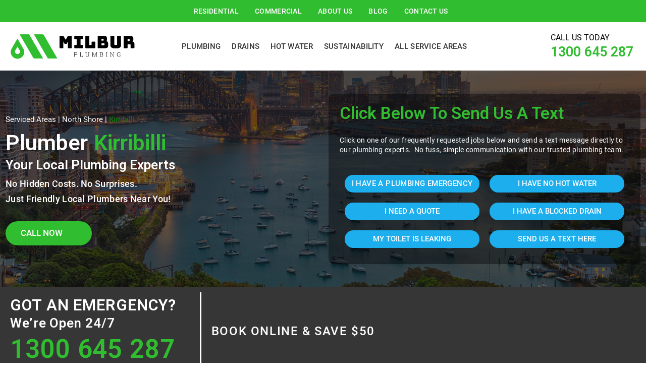

--- FILE ---
content_type: text/html; charset=UTF-8
request_url: https://www.milburplumbing.com.au/all-service-areas/north-shore/kirribilli/
body_size: 104659
content:
<!DOCTYPE html>
<html lang="en-US" prefix="og: https://ogp.me/ns#">
<head> <script>
var gform;gform||(document.addEventListener("gform_main_scripts_loaded",function(){gform.scriptsLoaded=!0}),window.addEventListener("DOMContentLoaded",function(){gform.domLoaded=!0}),gform={domLoaded:!1,scriptsLoaded:!1,initializeOnLoaded:function(o){gform.domLoaded&&gform.scriptsLoaded?o():!gform.domLoaded&&gform.scriptsLoaded?window.addEventListener("DOMContentLoaded",o):document.addEventListener("gform_main_scripts_loaded",o)},hooks:{action:{},filter:{}},addAction:function(o,n,r,t){gform.addHook("action",o,n,r,t)},addFilter:function(o,n,r,t){gform.addHook("filter",o,n,r,t)},doAction:function(o){gform.doHook("action",o,arguments)},applyFilters:function(o){return gform.doHook("filter",o,arguments)},removeAction:function(o,n){gform.removeHook("action",o,n)},removeFilter:function(o,n,r){gform.removeHook("filter",o,n,r)},addHook:function(o,n,r,t,i){null==gform.hooks[o][n]&&(gform.hooks[o][n]=[]);var e=gform.hooks[o][n];null==i&&(i=n+"_"+e.length),gform.hooks[o][n].push({tag:i,callable:r,priority:t=null==t?10:t})},doHook:function(n,o,r){var t;if(r=Array.prototype.slice.call(r,1),null!=gform.hooks[n][o]&&((o=gform.hooks[n][o]).sort(function(o,n){return o.priority-n.priority}),o.forEach(function(o){"function"!=typeof(t=o.callable)&&(t=window[t]),"action"==n?t.apply(null,r):r[0]=t.apply(null,r)})),"filter"==n)return r[0]},removeHook:function(o,n,t,i){var r;null!=gform.hooks[o][n]&&(r=(r=gform.hooks[o][n]).filter(function(o,n,r){return!!(null!=i&&i!=o.tag||null!=t&&t!=o.priority)}),gform.hooks[o][n]=r)}});
</script>
<meta charset="UTF-8"><script>if(navigator.userAgent.match(/MSIE|Internet Explorer/i)||navigator.userAgent.match(/Trident\/7\..*?rv:11/i)){var href=document.location.href;if(!href.match(/[?&]nowprocket/)){if(href.indexOf("?")==-1){if(href.indexOf("#")==-1){document.location.href=href+"?nowprocket=1"}else{document.location.href=href.replace("#","?nowprocket=1#")}}else{if(href.indexOf("#")==-1){document.location.href=href+"&nowprocket=1"}else{document.location.href=href.replace("#","&nowprocket=1#")}}}}</script><script>class RocketLazyLoadScripts{constructor(){this.triggerEvents=["keydown","mousedown","mousemove","touchmove","touchstart","touchend","wheel"],this.userEventHandler=this._triggerListener.bind(this),this.touchStartHandler=this._onTouchStart.bind(this),this.touchMoveHandler=this._onTouchMove.bind(this),this.touchEndHandler=this._onTouchEnd.bind(this),this.clickHandler=this._onClick.bind(this),this.interceptedClicks=[],window.addEventListener("pageshow",e=>{this.persisted=e.persisted}),window.addEventListener("DOMContentLoaded",()=>{this._preconnect3rdParties()}),this.delayedScripts={normal:[],async:[],defer:[]},this.trash=[],this.allJQueries=[]}_addUserInteractionListener(e){if(document.hidden){e._triggerListener();return}this.triggerEvents.forEach(t=>window.addEventListener(t,e.userEventHandler,{passive:!0})),window.addEventListener("touchstart",e.touchStartHandler,{passive:!0}),window.addEventListener("mousedown",e.touchStartHandler),document.addEventListener("visibilitychange",e.userEventHandler)}_removeUserInteractionListener(){this.triggerEvents.forEach(e=>window.removeEventListener(e,this.userEventHandler,{passive:!0})),document.removeEventListener("visibilitychange",this.userEventHandler)}_onTouchStart(e){"HTML"!==e.target.tagName&&(window.addEventListener("touchend",this.touchEndHandler),window.addEventListener("mouseup",this.touchEndHandler),window.addEventListener("touchmove",this.touchMoveHandler,{passive:!0}),window.addEventListener("mousemove",this.touchMoveHandler),e.target.addEventListener("click",this.clickHandler),this._renameDOMAttribute(e.target,"onclick","rocket-onclick"),this._pendingClickStarted())}_onTouchMove(e){window.removeEventListener("touchend",this.touchEndHandler),window.removeEventListener("mouseup",this.touchEndHandler),window.removeEventListener("touchmove",this.touchMoveHandler,{passive:!0}),window.removeEventListener("mousemove",this.touchMoveHandler),e.target.removeEventListener("click",this.clickHandler),this._renameDOMAttribute(e.target,"rocket-onclick","onclick"),this._pendingClickFinished()}_onTouchEnd(e){window.removeEventListener("touchend",this.touchEndHandler),window.removeEventListener("mouseup",this.touchEndHandler),window.removeEventListener("touchmove",this.touchMoveHandler,{passive:!0}),window.removeEventListener("mousemove",this.touchMoveHandler)}_onClick(e){e.target.removeEventListener("click",this.clickHandler),this._renameDOMAttribute(e.target,"rocket-onclick","onclick"),this.interceptedClicks.push(e),e.preventDefault(),e.stopPropagation(),e.stopImmediatePropagation(),this._pendingClickFinished()}_replayClicks(){window.removeEventListener("touchstart",this.touchStartHandler,{passive:!0}),window.removeEventListener("mousedown",this.touchStartHandler),this.interceptedClicks.forEach(e=>{e.target.dispatchEvent(new MouseEvent("click",{view:e.view,bubbles:!0,cancelable:!0}))})}_waitForPendingClicks(){return new Promise(e=>{this._isClickPending?this._pendingClickFinished=e:e()})}_pendingClickStarted(){this._isClickPending=!0}_pendingClickFinished(){this._isClickPending=!1}_renameDOMAttribute(e,t,i){e.hasAttribute&&e.hasAttribute(t)&&(event.target.setAttribute(i,event.target.getAttribute(t)),event.target.removeAttribute(t))}_triggerListener(){this._removeUserInteractionListener(this),"loading"===document.readyState?document.addEventListener("DOMContentLoaded",this._loadEverythingNow.bind(this)):this._loadEverythingNow()}_preconnect3rdParties(){let e=[];document.querySelectorAll("script[type=rocketlazyloadscript]").forEach(t=>{if(t.hasAttribute("src")){let i=new URL(t.src).origin;i!==location.origin&&e.push({src:i,crossOrigin:t.crossOrigin||"module"===t.getAttribute("data-rocket-type")})}}),e=[...new Map(e.map(e=>[JSON.stringify(e),e])).values()],this._batchInjectResourceHints(e,"preconnect")}async _loadEverythingNow(){this.lastBreath=Date.now(),this._delayEventListeners(this),this._delayJQueryReady(this),this._handleDocumentWrite(),this._registerAllDelayedScripts(),this._preloadAllScripts(),await this._loadScriptsFromList(this.delayedScripts.normal),await this._loadScriptsFromList(this.delayedScripts.defer),await this._loadScriptsFromList(this.delayedScripts.async);try{await this._triggerDOMContentLoaded(),await this._triggerWindowLoad()}catch(e){console.error(e)}window.dispatchEvent(new Event("rocket-allScriptsLoaded")),this._waitForPendingClicks().then(()=>{this._replayClicks()}),this._emptyTrash()}_registerAllDelayedScripts(){document.querySelectorAll("script[type=rocketlazyloadscript]").forEach(e=>{e.hasAttribute("data-rocket-src")?e.hasAttribute("async")&&!1!==e.async?this.delayedScripts.async.push(e):e.hasAttribute("defer")&&!1!==e.defer||"module"===e.getAttribute("data-rocket-type")?this.delayedScripts.defer.push(e):this.delayedScripts.normal.push(e):this.delayedScripts.normal.push(e)})}async _transformScript(e){return await this._littleBreath(),new Promise(t=>{function i(){e.setAttribute("data-rocket-status","executed"),t()}function r(){e.setAttribute("data-rocket-status","failed"),t()}try{let n=e.getAttribute("data-rocket-type"),s=e.getAttribute("data-rocket-src");if(n?(e.type=n,e.removeAttribute("data-rocket-type")):e.removeAttribute("type"),e.addEventListener("load",i),e.addEventListener("error",r),s)e.src=s,e.removeAttribute("data-rocket-src");else if(navigator.userAgent.indexOf("Firefox/")>0){var a=document.createElement("script");[...e.attributes].forEach(e=>{"type"!==e.nodeName&&a.setAttribute("data-rocket-type"===e.nodeName?"type":e.nodeName,e.nodeValue)}),a.text=e.text,e.parentNode.replaceChild(a,e),i()}else e.src="data:text/javascript;base64,"+btoa(e.text)}catch(o){r()}})}async _loadScriptsFromList(e){let t=e.shift();return t?(await this._transformScript(t),this._loadScriptsFromList(e)):Promise.resolve()}_preloadAllScripts(){this._batchInjectResourceHints([...this.delayedScripts.normal,...this.delayedScripts.defer,...this.delayedScripts.async],"preload")}_batchInjectResourceHints(e,t){var i=document.createDocumentFragment();e.forEach(e=>{let r=e.getAttribute&&e.getAttribute("data-rocket-src")||e.src;if(r){let n=document.createElement("link");n.href=r,n.rel=t,"preconnect"!==t&&(n.as="script"),e.getAttribute&&"module"===e.getAttribute("data-rocket-type")&&(n.crossOrigin=!0),e.crossOrigin&&(n.crossOrigin=e.crossOrigin),e.integrity&&(n.integrity=e.integrity),i.appendChild(n),this.trash.push(n)}}),document.head.appendChild(i)}_delayEventListeners(e){let t={};function i(e,i){!function e(i){!t[i]&&(t[i]={originalFunctions:{add:i.addEventListener,remove:i.removeEventListener},eventsToRewrite:[]},i.addEventListener=function(){arguments[0]=r(arguments[0]),t[i].originalFunctions.add.apply(i,arguments)},i.removeEventListener=function(){arguments[0]=r(arguments[0]),t[i].originalFunctions.remove.apply(i,arguments)});function r(e){return t[i].eventsToRewrite.indexOf(e)>=0?"rocket-"+e:e}}(e),t[e].eventsToRewrite.push(i)}function r(e,t){let i=e[t];Object.defineProperty(e,t,{get:()=>i||function(){},set(r){e["rocket"+t]=i=r}})}i(document,"DOMContentLoaded"),i(window,"DOMContentLoaded"),i(window,"load"),i(window,"pageshow"),i(document,"readystatechange"),r(document,"onreadystatechange"),r(window,"onload"),r(window,"onpageshow")}_delayJQueryReady(e){let t;function i(i){if(i&&i.fn&&!e.allJQueries.includes(i)){i.fn.ready=i.fn.init.prototype.ready=function(t){return e.domReadyFired?t.bind(document)(i):document.addEventListener("rocket-DOMContentLoaded",()=>t.bind(document)(i)),i([])};let r=i.fn.on;i.fn.on=i.fn.init.prototype.on=function(){if(this[0]===window){function e(e){return e.split(" ").map(e=>"load"===e||0===e.indexOf("load.")?"rocket-jquery-load":e).join(" ")}"string"==typeof arguments[0]||arguments[0]instanceof String?arguments[0]=e(arguments[0]):"object"==typeof arguments[0]&&Object.keys(arguments[0]).forEach(t=>{delete Object.assign(arguments[0],{[e(t)]:arguments[0][t]})[t]})}return r.apply(this,arguments),this},e.allJQueries.push(i)}t=i}i(window.jQuery),Object.defineProperty(window,"jQuery",{get:()=>t,set(e){i(e)}})}async _triggerDOMContentLoaded(){this.domReadyFired=!0,await this._littleBreath(),document.dispatchEvent(new Event("rocket-DOMContentLoaded")),await this._littleBreath(),window.dispatchEvent(new Event("rocket-DOMContentLoaded")),await this._littleBreath(),document.dispatchEvent(new Event("rocket-readystatechange")),await this._littleBreath(),document.rocketonreadystatechange&&document.rocketonreadystatechange()}async _triggerWindowLoad(){await this._littleBreath(),window.dispatchEvent(new Event("rocket-load")),await this._littleBreath(),window.rocketonload&&window.rocketonload(),await this._littleBreath(),this.allJQueries.forEach(e=>e(window).trigger("rocket-jquery-load")),await this._littleBreath();let e=new Event("rocket-pageshow");e.persisted=this.persisted,window.dispatchEvent(e),await this._littleBreath(),window.rocketonpageshow&&window.rocketonpageshow({persisted:this.persisted})}_handleDocumentWrite(){let e=new Map;document.write=document.writeln=function(t){let i=document.currentScript;i||console.error("WPRocket unable to document.write this: "+t);let r=document.createRange(),n=i.parentElement,s=e.get(i);void 0===s&&(s=i.nextSibling,e.set(i,s));let a=document.createDocumentFragment();r.setStart(a,0),a.appendChild(r.createContextualFragment(t)),n.insertBefore(a,s)}}async _littleBreath(){Date.now()-this.lastBreath>45&&(await this._requestAnimFrame(),this.lastBreath=Date.now())}async _requestAnimFrame(){return document.hidden?new Promise(e=>setTimeout(e)):new Promise(e=>requestAnimationFrame(e))}_emptyTrash(){this.trash.forEach(e=>e.remove())}static run(){let e=new RocketLazyLoadScripts;e._addUserInteractionListener(e)}}RocketLazyLoadScripts.run();</script>

<meta name="viewport" content="width=device-width, initial-scale=1">
<link rel="profile" href="https://gmpg.org/xfn/11">


<!-- Search Engine Optimization by Rank Math PRO - https://s.rankmath.com/home -->
<title>Plumber Kirribilli | Milbur Plumbing Services</title><link rel="preload" as="style" href="https://fonts.googleapis.com/css?family=Roboto%3A100%2C100italic%2C200%2C200italic%2C300%2C300italic%2C400%2C400italic%2C500%2C500italic%2C600%2C600italic%2C700%2C700italic%2C800%2C800italic%2C900%2C900italic%7CRoboto%20Slab%3A100%2C100italic%2C200%2C200italic%2C300%2C300italic%2C400%2C400italic%2C500%2C500italic%2C600%2C600italic%2C700%2C700italic%2C800%2C800italic%2C900%2C900italic%7COpen%20Sans%3A100%2C100italic%2C200%2C200italic%2C300%2C300italic%2C400%2C400italic%2C500%2C500italic%2C600%2C600italic%2C700%2C700italic%2C800%2C800italic%2C900%2C900italic&#038;display=swap" /><link rel="stylesheet" href="https://fonts.googleapis.com/css?family=Roboto%3A100%2C100italic%2C200%2C200italic%2C300%2C300italic%2C400%2C400italic%2C500%2C500italic%2C600%2C600italic%2C700%2C700italic%2C800%2C800italic%2C900%2C900italic%7CRoboto%20Slab%3A100%2C100italic%2C200%2C200italic%2C300%2C300italic%2C400%2C400italic%2C500%2C500italic%2C600%2C600italic%2C700%2C700italic%2C800%2C800italic%2C900%2C900italic%7COpen%20Sans%3A100%2C100italic%2C200%2C200italic%2C300%2C300italic%2C400%2C400italic%2C500%2C500italic%2C600%2C600italic%2C700%2C700italic%2C800%2C800italic%2C900%2C900italic&#038;display=swap" media="print" onload="this.media='all'" /><noscript><link rel="stylesheet" href="https://fonts.googleapis.com/css?family=Roboto%3A100%2C100italic%2C200%2C200italic%2C300%2C300italic%2C400%2C400italic%2C500%2C500italic%2C600%2C600italic%2C700%2C700italic%2C800%2C800italic%2C900%2C900italic%7CRoboto%20Slab%3A100%2C100italic%2C200%2C200italic%2C300%2C300italic%2C400%2C400italic%2C500%2C500italic%2C600%2C600italic%2C700%2C700italic%2C800%2C800italic%2C900%2C900italic%7COpen%20Sans%3A100%2C100italic%2C200%2C200italic%2C300%2C300italic%2C400%2C400italic%2C500%2C500italic%2C600%2C600italic%2C700%2C700italic%2C800%2C800italic%2C900%2C900italic&#038;display=swap" /></noscript>
<meta name="description" content="Looking for a plumber in Kirribilli? With over 150 positive reviews Milbur Plumbing Services is your trusted Kirribilli plumbing company."/>
<meta name="robots" content="follow, index, max-snippet:-1, max-video-preview:-1, max-image-preview:large"/>
<link rel="canonical" href="https://www.milburplumbing.com.au/all-service-areas/north-shore/kirribilli/" />
<meta property="og:locale" content="en_US" />
<meta property="og:type" content="article" />
<meta property="og:title" content="Plumber Kirribilli | Milbur Plumbing Services" />
<meta property="og:description" content="Looking for a plumber in Kirribilli? With over 150 positive reviews Milbur Plumbing Services is your trusted Kirribilli plumbing company." />
<meta property="og:url" content="https://www.milburplumbing.com.au/all-service-areas/north-shore/kirribilli/" />
<meta property="og:site_name" content="Milbur Plumbing Services" />
<meta property="og:image" content="https://www.milburplumbing.com.au/wp-content/uploads/2023/01/the-Kirribilli-plumbers-you-can-trust-Milbur-Plumbing-Services.jpg" />
<meta property="og:image:secure_url" content="https://www.milburplumbing.com.au/wp-content/uploads/2023/01/the-Kirribilli-plumbers-you-can-trust-Milbur-Plumbing-Services.jpg" />
<meta property="og:image:width" content="500" />
<meta property="og:image:height" content="500" />
<meta property="og:image:alt" content="{plumber in Kirribilli" />
<meta property="og:image:type" content="image/jpeg" />
<meta property="product:brand" content="Milbur Plumbing" />
<meta name="twitter:card" content="summary_large_image" />
<meta name="twitter:title" content="Plumber Kirribilli | Milbur Plumbing Services" />
<meta name="twitter:description" content="Looking for a plumber in Kirribilli? With over 150 positive reviews Milbur Plumbing Services is your trusted Kirribilli plumbing company." />
<meta name="twitter:image" content="https://www.milburplumbing.com.au/wp-content/uploads/2023/01/the-Kirribilli-plumbers-you-can-trust-Milbur-Plumbing-Services.jpg" />
<meta name="twitter:label1" content="Time to read" />
<meta name="twitter:data1" content="13 minutes" />
<script type="application/ld+json" class="rank-math-schema-pro">{"@context":"https://schema.org","@graph":[{"@type":["Plumber","Organization"],"@id":"https://www.milburplumbing.com.au/#organization","name":"Milbur Plumbing","url":"https://www.milburplumbing.com.au","logo":{"@type":"ImageObject","@id":"https://www.milburplumbing.com.au/#logo","url":"https://www.milburplumbing.com.au/wp-content/uploads/2021/03/Milbur-plumbing-logo-1.png","contentUrl":"https://www.milburplumbing.com.au/wp-content/uploads/2021/03/Milbur-plumbing-logo-1.png","caption":"Milbur Plumbing Services","inLanguage":"en-US","width":"400","height":"104"},"openingHours":["Monday,Tuesday,Wednesday,Thursday,Friday,Saturday,Sunday 09:00-17:00"],"image":{"@id":"https://www.milburplumbing.com.au/#logo"}},{"@type":"WebSite","@id":"https://www.milburplumbing.com.au/#website","url":"https://www.milburplumbing.com.au","name":"Milbur Plumbing Services","alternateName":"Milbur Plumbing","publisher":{"@id":"https://www.milburplumbing.com.au/#organization"},"inLanguage":"en-US"},{"@type":"ImageObject","@id":"https://www.milburplumbing.com.au/wp-content/uploads/2023/01/the-Kirribilli-plumbers-you-can-trust-Milbur-Plumbing-Services.jpg","url":"https://www.milburplumbing.com.au/wp-content/uploads/2023/01/the-Kirribilli-plumbers-you-can-trust-Milbur-Plumbing-Services.jpg","width":"500","height":"500","caption":"{plumber in Kirribilli","inLanguage":"en-US"},{"@type":"BreadcrumbList","@id":"https://www.milburplumbing.com.au/all-service-areas/north-shore/kirribilli/#breadcrumb","itemListElement":[{"@type":"ListItem","position":"1","item":{"@id":"https://www.milburplumbing.com.au","name":"Home"}},{"@type":"ListItem","position":"2","item":{"@id":"https://www.milburplumbing.com.au/all-service-areas/","name":"All Service Areas"}},{"@type":"ListItem","position":"3","item":{"@id":"https://www.milburplumbing.com.au/all-service-areas/north-shore/","name":"Plumber North Shore"}},{"@type":"ListItem","position":"4","item":{"@id":"https://www.milburplumbing.com.au/all-service-areas/north-shore/kirribilli/","name":"Plumber Kirribilli"}}]},{"@type":"ItemPage","@id":"https://www.milburplumbing.com.au/all-service-areas/north-shore/kirribilli/#webpage","url":"https://www.milburplumbing.com.au/all-service-areas/north-shore/kirribilli/","name":"Plumber Kirribilli | Milbur Plumbing Services","datePublished":"2023-01-26T02:13:37+11:00","dateModified":"2023-01-26T02:13:37+11:00","isPartOf":{"@id":"https://www.milburplumbing.com.au/#website"},"primaryImageOfPage":{"@id":"https://www.milburplumbing.com.au/wp-content/uploads/2023/01/the-Kirribilli-plumbers-you-can-trust-Milbur-Plumbing-Services.jpg"},"inLanguage":"en-US","breadcrumb":{"@id":"https://www.milburplumbing.com.au/all-service-areas/north-shore/kirribilli/#breadcrumb"}},{"@type":"Service","@id":"https://www.milburplumbing.com.au/all-service-areas/north-shore/kirribilli/#schema-100342","image":{"@id":"https://www.milburplumbing.com.au/wp-content/uploads/2023/01/the-Kirribilli-plumbers-you-can-trust-Milbur-Plumbing-Services.jpg"},"mainEntityOfPage":{"@id":"https://www.milburplumbing.com.au/all-service-areas/north-shore/kirribilli/#webpage"}},{"@type":"WebPage","@id":"https://www.milburplumbing.com.au/all-service-areas/sydney-cbd/Kirribilli/","url":"https://www.milburplumbing.com.au/all-service-areas/sydney-cbd/Kirribilli/","name":"Plumber Kirribilli | Milbur Plumbing","isPartOf":{"@id":"https://www.milburplumbing.com.au/#website"},"primaryImageOfPage":{"@id":"https://www.milburplumbing.com.au/all-service-areas/sydney-cbd/Kirribilli/#primaryimage"},"image":{"@id":"https://www.milburplumbing.com.au/all-service-areas/sydney-cbd/Kirribilli/#primaryimage"},"thumbnailUrl":"https://www.milburplumbing.com.au/wp-content/uploads/2022/11/Kirribilli-is-your-trusted-local-plumber-1.jpg","datePublished":"2022-11-16T12:03:16+00:00","dateModified":"2023-01-25T22:57:20+00:00","description":"Milbur Plumbing Services is a top rated Kirribilli based plumbing company that delivers an unparalleled service time and time again. Call 1300 645 287 for a schedule!","breadcrumb":{"@id":"https://www.milburplumbing.com.au/all-service-areas/sydney-cbd/Kirribilli/#breadcrumb"},"inLanguage":"en-AU","potentialAction":[{"@type":"ReadAction","target":["https://www.milburplumbing.com.au/all-service-areas/sydney-cbd/Kirribilli/"]}]},{"@type":"WebSite","@id":"https://www.milburplumbing.com.au/#website","url":"https://www.milburplumbing.com.au/","name":"Milbur Plumbing","description":"Plumber Kirribilli","publisher":{"@id":"https://www.milburplumbing.com.au/#organization"},"potentialAction":[{"@type":"SearchAction","target":{"@type":"EntryPoint","urlTemplate":"https://www.milburplumbing.com.au/?s={search_term_string}"},"query-input":"required name=search_term_string"}],"inLanguage":"en-AU"},{"@type":"Organization","@id":"https://www.milburplumbing.com.au/#organization","name":"Milbur Plumbing | Kirribilli Plumbers ","url":"https://www.milburplumbing.com.au/","logo":{"@type":"ImageObject","inLanguage":"en-AU","@id":"https://www.milburplumbing.com.au/#/schema/logo/image/","url":"https://www.milburplumbing.com.au/wp-content/uploads/2020/08/Milbur-plumbing-logo-1.png","contentUrl":"https://www.milburplumbing.com.au/wp-content/uploads/2020/08/Milbur-plumbing-logo-1.png","width":"1058","height":"275","caption":"Plumber Kirribilli | Milbur Plumbing"},"image":{"@id":"https://www.milburplumbing.com.au/#/schema/logo/image/"}},{"@type":"Product","name":"Milbur Plumbing","description":"At Milbur Plumbing, we value teamwork. We pride ourselves on offering a complete range of plumbing, drainage and gas fitting services. Call 1300 645 287 for a free quote.","brand":{"@type":"Thing","name":"Milbur Plumbing"},"aggregateRating":{"@type":"AggregateRating","ratingValue":"4.9","reviewCount":"170"}},{"@type":"ImageObject","inLanguage":"en-AU","@id":"https://www.milburplumbing.com.au/all-service-areas/sydney-cbd/Kirribilli/#primaryimage","url":"https://www.milburplumbing.com.au/wp-content/uploads/2022/04/sydney-plumber-Milbur-Plumbing.jpeg","contentUrl":"https://www.milburplumbing.com.au/wp-content/uploads/2022/04/sydney-plumber-Milbur-Plumbing.jpeg","width":"500","height":"667","caption":"We're Sydney's Most Reliable Plumbing Experts"}]}</script>
<!-- /Rank Math WordPress SEO plugin -->


<link href='https://fonts.gstatic.com' crossorigin rel='preconnect' />
<link rel="alternate" type="application/rss+xml" title="Milbur Plumbing &raquo; Feed" href="https://www.milburplumbing.com.au/feed/" />
<link rel="alternate" type="application/rss+xml" title="Milbur Plumbing &raquo; Comments Feed" href="https://www.milburplumbing.com.au/comments/feed/" />
        <script type="rocketlazyloadscript" id="ctkjquery">
          /*! jQuery v3.6.1 | (c) OpenJS Foundation and other contributors | jquery.org/license */
!function(e,t){"use strict";"object"==typeof module&&"object"==typeof module.exports?module.exports=e.document?t(e,!0):function(e){if(!e.document)throw new Error("jQuery requires a window with a document");return t(e)}:t(e)}("undefined"!=typeof window?window:this,function(C,e){"use strict";var t=[],r=Object.getPrototypeOf,s=t.slice,g=t.flat?function(e){return t.flat.call(e)}:function(e){return t.concat.apply([],e)},u=t.push,i=t.indexOf,n={},o=n.toString,y=n.hasOwnProperty,a=y.toString,l=a.call(Object),v={},m=function(e){return"function"==typeof e&&"number"!=typeof e.nodeType&&"function"!=typeof e.item},x=function(e){return null!=e&&e===e.window},E=C.document,c={type:!0,src:!0,nonce:!0,noModule:!0};function b(e,t,n){var r,i,o=(n=n||E).createElement("script");if(o.text=e,t)for(r in c)(i=t[r]||t.getAttribute&&t.getAttribute(r))&&o.setAttribute(r,i);n.head.appendChild(o).parentNode.removeChild(o)}function w(e){return null==e?e+"":"object"==typeof e||"function"==typeof e?n[o.call(e)]||"object":typeof e}var f="3.6.1",S=function(e,t){return new S.fn.init(e,t)};function p(e){var t=!!e&&"length"in e&&e.length,n=w(e);return!m(e)&&!x(e)&&("array"===n||0===t||"number"==typeof t&&0<t&&t-1 in e)}S.fn=S.prototype={jquery:f,constructor:S,length:0,toArray:function(){return s.call(this)},get:function(e){return null==e?s.call(this):e<0?this[e+this.length]:this[e]},pushStack:function(e){var t=S.merge(this.constructor(),e);return t.prevObject=this,t},each:function(e){return S.each(this,e)},map:function(n){return this.pushStack(S.map(this,function(e,t){return n.call(e,t,e)}))},slice:function(){return this.pushStack(s.apply(this,arguments))},first:function(){return this.eq(0)},last:function(){return this.eq(-1)},even:function(){return this.pushStack(S.grep(this,function(e,t){return(t+1)%2}))},odd:function(){return this.pushStack(S.grep(this,function(e,t){return t%2}))},eq:function(e){var t=this.length,n=+e+(e<0?t:0);return this.pushStack(0<=n&&n<t?[this[n]]:[])},end:function(){return this.prevObject||this.constructor()},push:u,sort:t.sort,splice:t.splice},S.extend=S.fn.extend=function(){var e,t,n,r,i,o,a=arguments[0]||{},s=1,u=arguments.length,l=!1;for("boolean"==typeof a&&(l=a,a=arguments[s]||{},s++),"object"==typeof a||m(a)||(a={}),s===u&&(a=this,s--);s<u;s++)if(null!=(e=arguments[s]))for(t in e)r=e[t],"__proto__"!==t&&a!==r&&(l&&r&&(S.isPlainObject(r)||(i=Array.isArray(r)))?(n=a[t],o=i&&!Array.isArray(n)?[]:i||S.isPlainObject(n)?n:{},i=!1,a[t]=S.extend(l,o,r)):void 0!==r&&(a[t]=r));return a},S.extend({expando:"jQuery"+(f+Math.random()).replace(/\D/g,""),isReady:!0,error:function(e){throw new Error(e)},noop:function(){},isPlainObject:function(e){var t,n;return!(!e||"[object Object]"!==o.call(e))&&(!(t=r(e))||"function"==typeof(n=y.call(t,"constructor")&&t.constructor)&&a.call(n)===l)},isEmptyObject:function(e){var t;for(t in e)return!1;return!0},globalEval:function(e,t,n){b(e,{nonce:t&&t.nonce},n)},each:function(e,t){var n,r=0;if(p(e)){for(n=e.length;r<n;r++)if(!1===t.call(e[r],r,e[r]))break}else for(r in e)if(!1===t.call(e[r],r,e[r]))break;return e},makeArray:function(e,t){var n=t||[];return null!=e&&(p(Object(e))?S.merge(n,"string"==typeof e?[e]:e):u.call(n,e)),n},inArray:function(e,t,n){return null==t?-1:i.call(t,e,n)},merge:function(e,t){for(var n=+t.length,r=0,i=e.length;r<n;r++)e[i++]=t[r];return e.length=i,e},grep:function(e,t,n){for(var r=[],i=0,o=e.length,a=!n;i<o;i++)!t(e[i],i)!==a&&r.push(e[i]);return r},map:function(e,t,n){var r,i,o=0,a=[];if(p(e))for(r=e.length;o<r;o++)null!=(i=t(e[o],o,n))&&a.push(i);else for(o in e)null!=(i=t(e[o],o,n))&&a.push(i);return g(a)},guid:1,support:v}),"function"==typeof Symbol&&(S.fn[Symbol.iterator]=t[Symbol.iterator]),S.each("Boolean Number String Function Array Date RegExp Object Error Symbol".split(" "),function(e,t){n["[object "+t+"]"]=t.toLowerCase()});var d=function(n){var e,d,b,o,i,h,f,g,w,u,l,T,C,a,E,y,s,c,v,S="sizzle"+1*new Date,p=n.document,k=0,r=0,m=ue(),x=ue(),A=ue(),N=ue(),j=function(e,t){return e===t&&(l=!0),0},D={}.hasOwnProperty,t=[],q=t.pop,L=t.push,H=t.push,O=t.slice,P=function(e,t){for(var n=0,r=e.length;n<r;n++)if(e[n]===t)return n;return-1},R="checked|selected|async|autofocus|autoplay|controls|defer|disabled|hidden|ismap|loop|multiple|open|readonly|required|scoped",M="[\\x20\\t\\r\\n\\f]",I="(?:\\\\[\\da-fA-F]{1,6}"+M+"?|\\\\[^\\r\\n\\f]|[\\w-]|[^\0-\\x7f])+",W="\\["+M+"*("+I+")(?:"+M+"*([*^$|!~]?=)"+M+"*(?:'((?:\\\\.|[^\\\\'])*)'|\"((?:\\\\.|[^\\\\\"])*)\"|("+I+"))|)"+M+"*\\]",F=":("+I+")(?:\\((('((?:\\\\.|[^\\\\'])*)'|\"((?:\\\\.|[^\\\\\"])*)\")|((?:\\\\.|[^\\\\()[\\]]|"+W+")*)|.*)\\)|)",$=new RegExp(M+"+","g"),B=new RegExp("^"+M+"+|((?:^|[^\\\\])(?:\\\\.)*)"+M+"+$","g"),_=new RegExp("^"+M+"*,"+M+"*"),z=new RegExp("^"+M+"*([>+~]|"+M+")"+M+"*"),U=new RegExp(M+"|>"),X=new RegExp(F),V=new RegExp("^"+I+"$"),G={ID:new RegExp("^#("+I+")"),CLASS:new RegExp("^\\.("+I+")"),TAG:new RegExp("^("+I+"|[*])"),ATTR:new RegExp("^"+W),PSEUDO:new RegExp("^"+F),CHILD:new RegExp("^:(only|first|last|nth|nth-last)-(child|of-type)(?:\\("+M+"*(even|odd|(([+-]|)(\\d*)n|)"+M+"*(?:([+-]|)"+M+"*(\\d+)|))"+M+"*\\)|)","i"),bool:new RegExp("^(?:"+R+")$","i"),needsContext:new RegExp("^"+M+"*[>+~]|:(even|odd|eq|gt|lt|nth|first|last)(?:\\("+M+"*((?:-\\d)?\\d*)"+M+"*\\)|)(?=[^-]|$)","i")},Y=/HTML$/i,Q=/^(?:input|select|textarea|button)$/i,J=/^h\d$/i,K=/^[^{]+\{\s*\[native \w/,Z=/^(?:#([\w-]+)|(\w+)|\.([\w-]+))$/,ee=/[+~]/,te=new RegExp("\\\\[\\da-fA-F]{1,6}"+M+"?|\\\\([^\\r\\n\\f])","g"),ne=function(e,t){var n="0x"+e.slice(1)-65536;return t||(n<0?String.fromCharCode(n+65536):String.fromCharCode(n>>10|55296,1023&n|56320))},re=/([\0-\x1f\x7f]|^-?\d)|^-$|[^\0-\x1f\x7f-\uFFFF\w-]/g,ie=function(e,t){return t?"\0"===e?"\ufffd":e.slice(0,-1)+"\\"+e.charCodeAt(e.length-1).toString(16)+" ":"\\"+e},oe=function(){T()},ae=be(function(e){return!0===e.disabled&&"fieldset"===e.nodeName.toLowerCase()},{dir:"parentNode",next:"legend"});try{H.apply(t=O.call(p.childNodes),p.childNodes),t[p.childNodes.length].nodeType}catch(e){H={apply:t.length?function(e,t){L.apply(e,O.call(t))}:function(e,t){var n=e.length,r=0;while(e[n++]=t[r++]);e.length=n-1}}}function se(t,e,n,r){var i,o,a,s,u,l,c,f=e&&e.ownerDocument,p=e?e.nodeType:9;if(n=n||[],"string"!=typeof t||!t||1!==p&&9!==p&&11!==p)return n;if(!r&&(T(e),e=e||C,E)){if(11!==p&&(u=Z.exec(t)))if(i=u[1]){if(9===p){if(!(a=e.getElementById(i)))return n;if(a.id===i)return n.push(a),n}else if(f&&(a=f.getElementById(i))&&v(e,a)&&a.id===i)return n.push(a),n}else{if(u[2])return H.apply(n,e.getElementsByTagName(t)),n;if((i=u[3])&&d.getElementsByClassName&&e.getElementsByClassName)return H.apply(n,e.getElementsByClassName(i)),n}if(d.qsa&&!N[t+" "]&&(!y||!y.test(t))&&(1!==p||"object"!==e.nodeName.toLowerCase())){if(c=t,f=e,1===p&&(U.test(t)||z.test(t))){(f=ee.test(t)&&ve(e.parentNode)||e)===e&&d.scope||((s=e.getAttribute("id"))?s=s.replace(re,ie):e.setAttribute("id",s=S)),o=(l=h(t)).length;while(o--)l[o]=(s?"#"+s:":scope")+" "+xe(l[o]);c=l.join(",")}try{return H.apply(n,f.querySelectorAll(c)),n}catch(e){N(t,!0)}finally{s===S&&e.removeAttribute("id")}}}return g(t.replace(B,"$1"),e,n,r)}function ue(){var r=[];return function e(t,n){return r.push(t+" ")>b.cacheLength&&delete e[r.shift()],e[t+" "]=n}}function le(e){return e[S]=!0,e}function ce(e){var t=C.createElement("fieldset");try{return!!e(t)}catch(e){return!1}finally{t.parentNode&&t.parentNode.removeChild(t),t=null}}function fe(e,t){var n=e.split("|"),r=n.length;while(r--)b.attrHandle[n[r]]=t}function pe(e,t){var n=t&&e,r=n&&1===e.nodeType&&1===t.nodeType&&e.sourceIndex-t.sourceIndex;if(r)return r;if(n)while(n=n.nextSibling)if(n===t)return-1;return e?1:-1}function de(t){return function(e){return"input"===e.nodeName.toLowerCase()&&e.type===t}}function he(n){return function(e){var t=e.nodeName.toLowerCase();return("input"===t||"button"===t)&&e.type===n}}function ge(t){return function(e){return"form"in e?e.parentNode&&!1===e.disabled?"label"in e?"label"in e.parentNode?e.parentNode.disabled===t:e.disabled===t:e.isDisabled===t||e.isDisabled!==!t&&ae(e)===t:e.disabled===t:"label"in e&&e.disabled===t}}function ye(a){return le(function(o){return o=+o,le(function(e,t){var n,r=a([],e.length,o),i=r.length;while(i--)e[n=r[i]]&&(e[n]=!(t[n]=e[n]))})})}function ve(e){return e&&"undefined"!=typeof e.getElementsByTagName&&e}for(e in d=se.support={},i=se.isXML=function(e){var t=e&&e.namespaceURI,n=e&&(e.ownerDocument||e).documentElement;return!Y.test(t||n&&n.nodeName||"HTML")},T=se.setDocument=function(e){var t,n,r=e?e.ownerDocument||e:p;return r!=C&&9===r.nodeType&&r.documentElement&&(a=(C=r).documentElement,E=!i(C),p!=C&&(n=C.defaultView)&&n.top!==n&&(n.addEventListener?n.addEventListener("unload",oe,!1):n.attachEvent&&n.attachEvent("onunload",oe)),d.scope=ce(function(e){return a.appendChild(e).appendChild(C.createElement("div")),"undefined"!=typeof e.querySelectorAll&&!e.querySelectorAll(":scope fieldset div").length}),d.attributes=ce(function(e){return e.className="i",!e.getAttribute("className")}),d.getElementsByTagName=ce(function(e){return e.appendChild(C.createComment("")),!e.getElementsByTagName("*").length}),d.getElementsByClassName=K.test(C.getElementsByClassName),d.getById=ce(function(e){return a.appendChild(e).id=S,!C.getElementsByName||!C.getElementsByName(S).length}),d.getById?(b.filter.ID=function(e){var t=e.replace(te,ne);return function(e){return e.getAttribute("id")===t}},b.find.ID=function(e,t){if("undefined"!=typeof t.getElementById&&E){var n=t.getElementById(e);return n?[n]:[]}}):(b.filter.ID=function(e){var n=e.replace(te,ne);return function(e){var t="undefined"!=typeof e.getAttributeNode&&e.getAttributeNode("id");return t&&t.value===n}},b.find.ID=function(e,t){if("undefined"!=typeof t.getElementById&&E){var n,r,i,o=t.getElementById(e);if(o){if((n=o.getAttributeNode("id"))&&n.value===e)return[o];i=t.getElementsByName(e),r=0;while(o=i[r++])if((n=o.getAttributeNode("id"))&&n.value===e)return[o]}return[]}}),b.find.TAG=d.getElementsByTagName?function(e,t){return"undefined"!=typeof t.getElementsByTagName?t.getElementsByTagName(e):d.qsa?t.querySelectorAll(e):void 0}:function(e,t){var n,r=[],i=0,o=t.getElementsByTagName(e);if("*"===e){while(n=o[i++])1===n.nodeType&&r.push(n);return r}return o},b.find.CLASS=d.getElementsByClassName&&function(e,t){if("undefined"!=typeof t.getElementsByClassName&&E)return t.getElementsByClassName(e)},s=[],y=[],(d.qsa=K.test(C.querySelectorAll))&&(ce(function(e){var t;a.appendChild(e).innerHTML="<a id='"+S+"'></a><select id='"+S+"-\r\\' msallowcapture=''><option selected=''></option></select>",e.querySelectorAll("[msallowcapture^='']").length&&y.push("[*^$]="+M+"*(?:''|\"\")"),e.querySelectorAll("[selected]").length||y.push("\\["+M+"*(?:value|"+R+")"),e.querySelectorAll("[id~="+S+"-]").length||y.push("~="),(t=C.createElement("input")).setAttribute("name",""),e.appendChild(t),e.querySelectorAll("[name='']").length||y.push("\\["+M+"*name"+M+"*="+M+"*(?:''|\"\")"),e.querySelectorAll(":checked").length||y.push(":checked"),e.querySelectorAll("a#"+S+"+*").length||y.push(".#.+[+~]"),e.querySelectorAll("\\\f"),y.push("[\\r\\n\\f]")}),ce(function(e){e.innerHTML="<a href='' disabled='disabled'></a><select disabled='disabled'><option/></select>";var t=C.createElement("input");t.setAttribute("type","hidden"),e.appendChild(t).setAttribute("name","D"),e.querySelectorAll("[name=d]").length&&y.push("name"+M+"*[*^$|!~]?="),2!==e.querySelectorAll(":enabled").length&&y.push(":enabled",":disabled"),a.appendChild(e).disabled=!0,2!==e.querySelectorAll(":disabled").length&&y.push(":enabled",":disabled"),e.querySelectorAll("*,:x"),y.push(",.*:")})),(d.matchesSelector=K.test(c=a.matches||a.webkitMatchesSelector||a.mozMatchesSelector||a.oMatchesSelector||a.msMatchesSelector))&&ce(function(e){d.disconnectedMatch=c.call(e,"*"),c.call(e,"[s!='']:x"),s.push("!=",F)}),y=y.length&&new RegExp(y.join("|")),s=s.length&&new RegExp(s.join("|")),t=K.test(a.compareDocumentPosition),v=t||K.test(a.contains)?function(e,t){var n=9===e.nodeType?e.documentElement:e,r=t&&t.parentNode;return e===r||!(!r||1!==r.nodeType||!(n.contains?n.contains(r):e.compareDocumentPosition&&16&e.compareDocumentPosition(r)))}:function(e,t){if(t)while(t=t.parentNode)if(t===e)return!0;return!1},j=t?function(e,t){if(e===t)return l=!0,0;var n=!e.compareDocumentPosition-!t.compareDocumentPosition;return n||(1&(n=(e.ownerDocument||e)==(t.ownerDocument||t)?e.compareDocumentPosition(t):1)||!d.sortDetached&&t.compareDocumentPosition(e)===n?e==C||e.ownerDocument==p&&v(p,e)?-1:t==C||t.ownerDocument==p&&v(p,t)?1:u?P(u,e)-P(u,t):0:4&n?-1:1)}:function(e,t){if(e===t)return l=!0,0;var n,r=0,i=e.parentNode,o=t.parentNode,a=[e],s=[t];if(!i||!o)return e==C?-1:t==C?1:i?-1:o?1:u?P(u,e)-P(u,t):0;if(i===o)return pe(e,t);n=e;while(n=n.parentNode)a.unshift(n);n=t;while(n=n.parentNode)s.unshift(n);while(a[r]===s[r])r++;return r?pe(a[r],s[r]):a[r]==p?-1:s[r]==p?1:0}),C},se.matches=function(e,t){return se(e,null,null,t)},se.matchesSelector=function(e,t){if(T(e),d.matchesSelector&&E&&!N[t+" "]&&(!s||!s.test(t))&&(!y||!y.test(t)))try{var n=c.call(e,t);if(n||d.disconnectedMatch||e.document&&11!==e.document.nodeType)return n}catch(e){N(t,!0)}return 0<se(t,C,null,[e]).length},se.contains=function(e,t){return(e.ownerDocument||e)!=C&&T(e),v(e,t)},se.attr=function(e,t){(e.ownerDocument||e)!=C&&T(e);var n=b.attrHandle[t.toLowerCase()],r=n&&D.call(b.attrHandle,t.toLowerCase())?n(e,t,!E):void 0;return void 0!==r?r:d.attributes||!E?e.getAttribute(t):(r=e.getAttributeNode(t))&&r.specified?r.value:null},se.escape=function(e){return(e+"").replace(re,ie)},se.error=function(e){throw new Error("Syntax error, unrecognized expression: "+e)},se.uniqueSort=function(e){var t,n=[],r=0,i=0;if(l=!d.detectDuplicates,u=!d.sortStable&&e.slice(0),e.sort(j),l){while(t=e[i++])t===e[i]&&(r=n.push(i));while(r--)e.splice(n[r],1)}return u=null,e},o=se.getText=function(e){var t,n="",r=0,i=e.nodeType;if(i){if(1===i||9===i||11===i){if("string"==typeof e.textContent)return e.textContent;for(e=e.firstChild;e;e=e.nextSibling)n+=o(e)}else if(3===i||4===i)return e.nodeValue}else while(t=e[r++])n+=o(t);return n},(b=se.selectors={cacheLength:50,createPseudo:le,match:G,attrHandle:{},find:{},relative:{">":{dir:"parentNode",first:!0}," ":{dir:"parentNode"},"+":{dir:"previousSibling",first:!0},"~":{dir:"previousSibling"}},preFilter:{ATTR:function(e){return e[1]=e[1].replace(te,ne),e[3]=(e[3]||e[4]||e[5]||"").replace(te,ne),"~="===e[2]&&(e[3]=" "+e[3]+" "),e.slice(0,4)},CHILD:function(e){return e[1]=e[1].toLowerCase(),"nth"===e[1].slice(0,3)?(e[3]||se.error(e[0]),e[4]=+(e[4]?e[5]+(e[6]||1):2*("even"===e[3]||"odd"===e[3])),e[5]=+(e[7]+e[8]||"odd"===e[3])):e[3]&&se.error(e[0]),e},PSEUDO:function(e){var t,n=!e[6]&&e[2];return G.CHILD.test(e[0])?null:(e[3]?e[2]=e[4]||e[5]||"":n&&X.test(n)&&(t=h(n,!0))&&(t=n.indexOf(")",n.length-t)-n.length)&&(e[0]=e[0].slice(0,t),e[2]=n.slice(0,t)),e.slice(0,3))}},filter:{TAG:function(e){var t=e.replace(te,ne).toLowerCase();return"*"===e?function(){return!0}:function(e){return e.nodeName&&e.nodeName.toLowerCase()===t}},CLASS:function(e){var t=m[e+" "];return t||(t=new RegExp("(^|"+M+")"+e+"("+M+"|$)"))&&m(e,function(e){return t.test("string"==typeof e.className&&e.className||"undefined"!=typeof e.getAttribute&&e.getAttribute("class")||"")})},ATTR:function(n,r,i){return function(e){var t=se.attr(e,n);return null==t?"!="===r:!r||(t+="","="===r?t===i:"!="===r?t!==i:"^="===r?i&&0===t.indexOf(i):"*="===r?i&&-1<t.indexOf(i):"$="===r?i&&t.slice(-i.length)===i:"~="===r?-1<(" "+t.replace($," ")+" ").indexOf(i):"|="===r&&(t===i||t.slice(0,i.length+1)===i+"-"))}},CHILD:function(h,e,t,g,y){var v="nth"!==h.slice(0,3),m="last"!==h.slice(-4),x="of-type"===e;return 1===g&&0===y?function(e){return!!e.parentNode}:function(e,t,n){var r,i,o,a,s,u,l=v!==m?"nextSibling":"previousSibling",c=e.parentNode,f=x&&e.nodeName.toLowerCase(),p=!n&&!x,d=!1;if(c){if(v){while(l){a=e;while(a=a[l])if(x?a.nodeName.toLowerCase()===f:1===a.nodeType)return!1;u=l="only"===h&&!u&&"nextSibling"}return!0}if(u=[m?c.firstChild:c.lastChild],m&&p){d=(s=(r=(i=(o=(a=c)[S]||(a[S]={}))[a.uniqueID]||(o[a.uniqueID]={}))[h]||[])[0]===k&&r[1])&&r[2],a=s&&c.childNodes[s];while(a=++s&&a&&a[l]||(d=s=0)||u.pop())if(1===a.nodeType&&++d&&a===e){i[h]=[k,s,d];break}}else if(p&&(d=s=(r=(i=(o=(a=e)[S]||(a[S]={}))[a.uniqueID]||(o[a.uniqueID]={}))[h]||[])[0]===k&&r[1]),!1===d)while(a=++s&&a&&a[l]||(d=s=0)||u.pop())if((x?a.nodeName.toLowerCase()===f:1===a.nodeType)&&++d&&(p&&((i=(o=a[S]||(a[S]={}))[a.uniqueID]||(o[a.uniqueID]={}))[h]=[k,d]),a===e))break;return(d-=y)===g||d%g==0&&0<=d/g}}},PSEUDO:function(e,o){var t,a=b.pseudos[e]||b.setFilters[e.toLowerCase()]||se.error("unsupported pseudo: "+e);return a[S]?a(o):1<a.length?(t=[e,e,"",o],b.setFilters.hasOwnProperty(e.toLowerCase())?le(function(e,t){var n,r=a(e,o),i=r.length;while(i--)e[n=P(e,r[i])]=!(t[n]=r[i])}):function(e){return a(e,0,t)}):a}},pseudos:{not:le(function(e){var r=[],i=[],s=f(e.replace(B,"$1"));return s[S]?le(function(e,t,n,r){var i,o=s(e,null,r,[]),a=e.length;while(a--)(i=o[a])&&(e[a]=!(t[a]=i))}):function(e,t,n){return r[0]=e,s(r,null,n,i),r[0]=null,!i.pop()}}),has:le(function(t){return function(e){return 0<se(t,e).length}}),contains:le(function(t){return t=t.replace(te,ne),function(e){return-1<(e.textContent||o(e)).indexOf(t)}}),lang:le(function(n){return V.test(n||"")||se.error("unsupported lang: "+n),n=n.replace(te,ne).toLowerCase(),function(e){var t;do{if(t=E?e.lang:e.getAttribute("xml:lang")||e.getAttribute("lang"))return(t=t.toLowerCase())===n||0===t.indexOf(n+"-")}while((e=e.parentNode)&&1===e.nodeType);return!1}}),target:function(e){var t=n.location&&n.location.hash;return t&&t.slice(1)===e.id},root:function(e){return e===a},focus:function(e){return e===C.activeElement&&(!C.hasFocus||C.hasFocus())&&!!(e.type||e.href||~e.tabIndex)},enabled:ge(!1),disabled:ge(!0),checked:function(e){var t=e.nodeName.toLowerCase();return"input"===t&&!!e.checked||"option"===t&&!!e.selected},selected:function(e){return e.parentNode&&e.parentNode.selectedIndex,!0===e.selected},empty:function(e){for(e=e.firstChild;e;e=e.nextSibling)if(e.nodeType<6)return!1;return!0},parent:function(e){return!b.pseudos.empty(e)},header:function(e){return J.test(e.nodeName)},input:function(e){return Q.test(e.nodeName)},button:function(e){var t=e.nodeName.toLowerCase();return"input"===t&&"button"===e.type||"button"===t},text:function(e){var t;return"input"===e.nodeName.toLowerCase()&&"text"===e.type&&(null==(t=e.getAttribute("type"))||"text"===t.toLowerCase())},first:ye(function(){return[0]}),last:ye(function(e,t){return[t-1]}),eq:ye(function(e,t,n){return[n<0?n+t:n]}),even:ye(function(e,t){for(var n=0;n<t;n+=2)e.push(n);return e}),odd:ye(function(e,t){for(var n=1;n<t;n+=2)e.push(n);return e}),lt:ye(function(e,t,n){for(var r=n<0?n+t:t<n?t:n;0<=--r;)e.push(r);return e}),gt:ye(function(e,t,n){for(var r=n<0?n+t:n;++r<t;)e.push(r);return e})}}).pseudos.nth=b.pseudos.eq,{radio:!0,checkbox:!0,file:!0,password:!0,image:!0})b.pseudos[e]=de(e);for(e in{submit:!0,reset:!0})b.pseudos[e]=he(e);function me(){}function xe(e){for(var t=0,n=e.length,r="";t<n;t++)r+=e[t].value;return r}function be(s,e,t){var u=e.dir,l=e.next,c=l||u,f=t&&"parentNode"===c,p=r++;return e.first?function(e,t,n){while(e=e[u])if(1===e.nodeType||f)return s(e,t,n);return!1}:function(e,t,n){var r,i,o,a=[k,p];if(n){while(e=e[u])if((1===e.nodeType||f)&&s(e,t,n))return!0}else while(e=e[u])if(1===e.nodeType||f)if(i=(o=e[S]||(e[S]={}))[e.uniqueID]||(o[e.uniqueID]={}),l&&l===e.nodeName.toLowerCase())e=e[u]||e;else{if((r=i[c])&&r[0]===k&&r[1]===p)return a[2]=r[2];if((i[c]=a)[2]=s(e,t,n))return!0}return!1}}function we(i){return 1<i.length?function(e,t,n){var r=i.length;while(r--)if(!i[r](e,t,n))return!1;return!0}:i[0]}function Te(e,t,n,r,i){for(var o,a=[],s=0,u=e.length,l=null!=t;s<u;s++)(o=e[s])&&(n&&!n(o,r,i)||(a.push(o),l&&t.push(s)));return a}function Ce(d,h,g,y,v,e){return y&&!y[S]&&(y=Ce(y)),v&&!v[S]&&(v=Ce(v,e)),le(function(e,t,n,r){var i,o,a,s=[],u=[],l=t.length,c=e||function(e,t,n){for(var r=0,i=t.length;r<i;r++)se(e,t[r],n);return n}(h||"*",n.nodeType?[n]:n,[]),f=!d||!e&&h?c:Te(c,s,d,n,r),p=g?v||(e?d:l||y)?[]:t:f;if(g&&g(f,p,n,r),y){i=Te(p,u),y(i,[],n,r),o=i.length;while(o--)(a=i[o])&&(p[u[o]]=!(f[u[o]]=a))}if(e){if(v||d){if(v){i=[],o=p.length;while(o--)(a=p[o])&&i.push(f[o]=a);v(null,p=[],i,r)}o=p.length;while(o--)(a=p[o])&&-1<(i=v?P(e,a):s[o])&&(e[i]=!(t[i]=a))}}else p=Te(p===t?p.splice(l,p.length):p),v?v(null,t,p,r):H.apply(t,p)})}function Ee(e){for(var i,t,n,r=e.length,o=b.relative[e[0].type],a=o||b.relative[" "],s=o?1:0,u=be(function(e){return e===i},a,!0),l=be(function(e){return-1<P(i,e)},a,!0),c=[function(e,t,n){var r=!o&&(n||t!==w)||((i=t).nodeType?u(e,t,n):l(e,t,n));return i=null,r}];s<r;s++)if(t=b.relative[e[s].type])c=[be(we(c),t)];else{if((t=b.filter[e[s].type].apply(null,e[s].matches))[S]){for(n=++s;n<r;n++)if(b.relative[e[n].type])break;return Ce(1<s&&we(c),1<s&&xe(e.slice(0,s-1).concat({value:" "===e[s-2].type?"*":""})).replace(B,"$1"),t,s<n&&Ee(e.slice(s,n)),n<r&&Ee(e=e.slice(n)),n<r&&xe(e))}c.push(t)}return we(c)}return me.prototype=b.filters=b.pseudos,b.setFilters=new me,h=se.tokenize=function(e,t){var n,r,i,o,a,s,u,l=x[e+" "];if(l)return t?0:l.slice(0);a=e,s=[],u=b.preFilter;while(a){for(o in n&&!(r=_.exec(a))||(r&&(a=a.slice(r[0].length)||a),s.push(i=[])),n=!1,(r=z.exec(a))&&(n=r.shift(),i.push({value:n,type:r[0].replace(B," ")}),a=a.slice(n.length)),b.filter)!(r=G[o].exec(a))||u[o]&&!(r=u[o](r))||(n=r.shift(),i.push({value:n,type:o,matches:r}),a=a.slice(n.length));if(!n)break}return t?a.length:a?se.error(e):x(e,s).slice(0)},f=se.compile=function(e,t){var n,y,v,m,x,r,i=[],o=[],a=A[e+" "];if(!a){t||(t=h(e)),n=t.length;while(n--)(a=Ee(t[n]))[S]?i.push(a):o.push(a);(a=A(e,(y=o,m=0<(v=i).length,x=0<y.length,r=function(e,t,n,r,i){var o,a,s,u=0,l="0",c=e&&[],f=[],p=w,d=e||x&&b.find.TAG("*",i),h=k+=null==p?1:Math.random()||.1,g=d.length;for(i&&(w=t==C||t||i);l!==g&&null!=(o=d[l]);l++){if(x&&o){a=0,t||o.ownerDocument==C||(T(o),n=!E);while(s=y[a++])if(s(o,t||C,n)){r.push(o);break}i&&(k=h)}m&&((o=!s&&o)&&u--,e&&c.push(o))}if(u+=l,m&&l!==u){a=0;while(s=v[a++])s(c,f,t,n);if(e){if(0<u)while(l--)c[l]||f[l]||(f[l]=q.call(r));f=Te(f)}H.apply(r,f),i&&!e&&0<f.length&&1<u+v.length&&se.uniqueSort(r)}return i&&(k=h,w=p),c},m?le(r):r))).selector=e}return a},g=se.select=function(e,t,n,r){var i,o,a,s,u,l="function"==typeof e&&e,c=!r&&h(e=l.selector||e);if(n=n||[],1===c.length){if(2<(o=c[0]=c[0].slice(0)).length&&"ID"===(a=o[0]).type&&9===t.nodeType&&E&&b.relative[o[1].type]){if(!(t=(b.find.ID(a.matches[0].replace(te,ne),t)||[])[0]))return n;l&&(t=t.parentNode),e=e.slice(o.shift().value.length)}i=G.needsContext.test(e)?0:o.length;while(i--){if(a=o[i],b.relative[s=a.type])break;if((u=b.find[s])&&(r=u(a.matches[0].replace(te,ne),ee.test(o[0].type)&&ve(t.parentNode)||t))){if(o.splice(i,1),!(e=r.length&&xe(o)))return H.apply(n,r),n;break}}}return(l||f(e,c))(r,t,!E,n,!t||ee.test(e)&&ve(t.parentNode)||t),n},d.sortStable=S.split("").sort(j).join("")===S,d.detectDuplicates=!!l,T(),d.sortDetached=ce(function(e){return 1&e.compareDocumentPosition(C.createElement("fieldset"))}),ce(function(e){return e.innerHTML="<a href='#'></a>","#"===e.firstChild.getAttribute("href")})||fe("type|href|height|width",function(e,t,n){if(!n)return e.getAttribute(t,"type"===t.toLowerCase()?1:2)}),d.attributes&&ce(function(e){return e.innerHTML="<input/>",e.firstChild.setAttribute("value",""),""===e.firstChild.getAttribute("value")})||fe("value",function(e,t,n){if(!n&&"input"===e.nodeName.toLowerCase())return e.defaultValue}),ce(function(e){return null==e.getAttribute("disabled")})||fe(R,function(e,t,n){var r;if(!n)return!0===e[t]?t.toLowerCase():(r=e.getAttributeNode(t))&&r.specified?r.value:null}),se}(C);S.find=d,S.expr=d.selectors,S.expr[":"]=S.expr.pseudos,S.uniqueSort=S.unique=d.uniqueSort,S.text=d.getText,S.isXMLDoc=d.isXML,S.contains=d.contains,S.escapeSelector=d.escape;var h=function(e,t,n){var r=[],i=void 0!==n;while((e=e[t])&&9!==e.nodeType)if(1===e.nodeType){if(i&&S(e).is(n))break;r.push(e)}return r},T=function(e,t){for(var n=[];e;e=e.nextSibling)1===e.nodeType&&e!==t&&n.push(e);return n},k=S.expr.match.needsContext;function A(e,t){return e.nodeName&&e.nodeName.toLowerCase()===t.toLowerCase()}var N=/^<([a-z][^\/\0>:\x20\t\r\n\f]*)[\x20\t\r\n\f]*\/?>(?:<\/\1>|)$/i;function j(e,n,r){return m(n)?S.grep(e,function(e,t){return!!n.call(e,t,e)!==r}):n.nodeType?S.grep(e,function(e){return e===n!==r}):"string"!=typeof n?S.grep(e,function(e){return-1<i.call(n,e)!==r}):S.filter(n,e,r)}S.filter=function(e,t,n){var r=t[0];return n&&(e=":not("+e+")"),1===t.length&&1===r.nodeType?S.find.matchesSelector(r,e)?[r]:[]:S.find.matches(e,S.grep(t,function(e){return 1===e.nodeType}))},S.fn.extend({find:function(e){var t,n,r=this.length,i=this;if("string"!=typeof e)return this.pushStack(S(e).filter(function(){for(t=0;t<r;t++)if(S.contains(i[t],this))return!0}));for(n=this.pushStack([]),t=0;t<r;t++)S.find(e,i[t],n);return 1<r?S.uniqueSort(n):n},filter:function(e){return this.pushStack(j(this,e||[],!1))},not:function(e){return this.pushStack(j(this,e||[],!0))},is:function(e){return!!j(this,"string"==typeof e&&k.test(e)?S(e):e||[],!1).length}});var D,q=/^(?:\s*(<[\w\W]+>)[^>]*|#([\w-]+))$/;(S.fn.init=function(e,t,n){var r,i;if(!e)return this;if(n=n||D,"string"==typeof e){if(!(r="<"===e[0]&&">"===e[e.length-1]&&3<=e.length?[null,e,null]:q.exec(e))||!r[1]&&t)return!t||t.jquery?(t||n).find(e):this.constructor(t).find(e);if(r[1]){if(t=t instanceof S?t[0]:t,S.merge(this,S.parseHTML(r[1],t&&t.nodeType?t.ownerDocument||t:E,!0)),N.test(r[1])&&S.isPlainObject(t))for(r in t)m(this[r])?this[r](t[r]):this.attr(r,t[r]);return this}return(i=E.getElementById(r[2]))&&(this[0]=i,this.length=1),this}return e.nodeType?(this[0]=e,this.length=1,this):m(e)?void 0!==n.ready?n.ready(e):e(S):S.makeArray(e,this)}).prototype=S.fn,D=S(E);var L=/^(?:parents|prev(?:Until|All))/,H={children:!0,contents:!0,next:!0,prev:!0};function O(e,t){while((e=e[t])&&1!==e.nodeType);return e}S.fn.extend({has:function(e){var t=S(e,this),n=t.length;return this.filter(function(){for(var e=0;e<n;e++)if(S.contains(this,t[e]))return!0})},closest:function(e,t){var n,r=0,i=this.length,o=[],a="string"!=typeof e&&S(e);if(!k.test(e))for(;r<i;r++)for(n=this[r];n&&n!==t;n=n.parentNode)if(n.nodeType<11&&(a?-1<a.index(n):1===n.nodeType&&S.find.matchesSelector(n,e))){o.push(n);break}return this.pushStack(1<o.length?S.uniqueSort(o):o)},index:function(e){return e?"string"==typeof e?i.call(S(e),this[0]):i.call(this,e.jquery?e[0]:e):this[0]&&this[0].parentNode?this.first().prevAll().length:-1},add:function(e,t){return this.pushStack(S.uniqueSort(S.merge(this.get(),S(e,t))))},addBack:function(e){return this.add(null==e?this.prevObject:this.prevObject.filter(e))}}),S.each({parent:function(e){var t=e.parentNode;return t&&11!==t.nodeType?t:null},parents:function(e){return h(e,"parentNode")},parentsUntil:function(e,t,n){return h(e,"parentNode",n)},next:function(e){return O(e,"nextSibling")},prev:function(e){return O(e,"previousSibling")},nextAll:function(e){return h(e,"nextSibling")},prevAll:function(e){return h(e,"previousSibling")},nextUntil:function(e,t,n){return h(e,"nextSibling",n)},prevUntil:function(e,t,n){return h(e,"previousSibling",n)},siblings:function(e){return T((e.parentNode||{}).firstChild,e)},children:function(e){return T(e.firstChild)},contents:function(e){return null!=e.contentDocument&&r(e.contentDocument)?e.contentDocument:(A(e,"template")&&(e=e.content||e),S.merge([],e.childNodes))}},function(r,i){S.fn[r]=function(e,t){var n=S.map(this,i,e);return"Until"!==r.slice(-5)&&(t=e),t&&"string"==typeof t&&(n=S.filter(t,n)),1<this.length&&(H[r]||S.uniqueSort(n),L.test(r)&&n.reverse()),this.pushStack(n)}});var P=/[^\x20\t\r\n\f]+/g;function R(e){return e}function M(e){throw e}function I(e,t,n,r){var i;try{e&&m(i=e.promise)?i.call(e).done(t).fail(n):e&&m(i=e.then)?i.call(e,t,n):t.apply(void 0,[e].slice(r))}catch(e){n.apply(void 0,[e])}}S.Callbacks=function(r){var e,n;r="string"==typeof r?(e=r,n={},S.each(e.match(P)||[],function(e,t){n[t]=!0}),n):S.extend({},r);var i,t,o,a,s=[],u=[],l=-1,c=function(){for(a=a||r.once,o=i=!0;u.length;l=-1){t=u.shift();while(++l<s.length)!1===s[l].apply(t[0],t[1])&&r.stopOnFalse&&(l=s.length,t=!1)}r.memory||(t=!1),i=!1,a&&(s=t?[]:"")},f={add:function(){return s&&(t&&!i&&(l=s.length-1,u.push(t)),function n(e){S.each(e,function(e,t){m(t)?r.unique&&f.has(t)||s.push(t):t&&t.length&&"string"!==w(t)&&n(t)})}(arguments),t&&!i&&c()),this},remove:function(){return S.each(arguments,function(e,t){var n;while(-1<(n=S.inArray(t,s,n)))s.splice(n,1),n<=l&&l--}),this},has:function(e){return e?-1<S.inArray(e,s):0<s.length},empty:function(){return s&&(s=[]),this},disable:function(){return a=u=[],s=t="",this},disabled:function(){return!s},lock:function(){return a=u=[],t||i||(s=t=""),this},locked:function(){return!!a},fireWith:function(e,t){return a||(t=[e,(t=t||[]).slice?t.slice():t],u.push(t),i||c()),this},fire:function(){return f.fireWith(this,arguments),this},fired:function(){return!!o}};return f},S.extend({Deferred:function(e){var o=[["notify","progress",S.Callbacks("memory"),S.Callbacks("memory"),2],["resolve","done",S.Callbacks("once memory"),S.Callbacks("once memory"),0,"resolved"],["reject","fail",S.Callbacks("once memory"),S.Callbacks("once memory"),1,"rejected"]],i="pending",a={state:function(){return i},always:function(){return s.done(arguments).fail(arguments),this},"catch":function(e){return a.then(null,e)},pipe:function(){var i=arguments;return S.Deferred(function(r){S.each(o,function(e,t){var n=m(i[t[4]])&&i[t[4]];s[t[1]](function(){var e=n&&n.apply(this,arguments);e&&m(e.promise)?e.promise().progress(r.notify).done(r.resolve).fail(r.reject):r[t[0]+"With"](this,n?[e]:arguments)})}),i=null}).promise()},then:function(t,n,r){var u=0;function l(i,o,a,s){return function(){var n=this,r=arguments,e=function(){var e,t;if(!(i<u)){if((e=a.apply(n,r))===o.promise())throw new TypeError("Thenable self-resolution");t=e&&("object"==typeof e||"function"==typeof e)&&e.then,m(t)?s?t.call(e,l(u,o,R,s),l(u,o,M,s)):(u++,t.call(e,l(u,o,R,s),l(u,o,M,s),l(u,o,R,o.notifyWith))):(a!==R&&(n=void 0,r=[e]),(s||o.resolveWith)(n,r))}},t=s?e:function(){try{e()}catch(e){S.Deferred.exceptionHook&&S.Deferred.exceptionHook(e,t.stackTrace),u<=i+1&&(a!==M&&(n=void 0,r=[e]),o.rejectWith(n,r))}};i?t():(S.Deferred.getStackHook&&(t.stackTrace=S.Deferred.getStackHook()),C.setTimeout(t))}}return S.Deferred(function(e){o[0][3].add(l(0,e,m(r)?r:R,e.notifyWith)),o[1][3].add(l(0,e,m(t)?t:R)),o[2][3].add(l(0,e,m(n)?n:M))}).promise()},promise:function(e){return null!=e?S.extend(e,a):a}},s={};return S.each(o,function(e,t){var n=t[2],r=t[5];a[t[1]]=n.add,r&&n.add(function(){i=r},o[3-e][2].disable,o[3-e][3].disable,o[0][2].lock,o[0][3].lock),n.add(t[3].fire),s[t[0]]=function(){return s[t[0]+"With"](this===s?void 0:this,arguments),this},s[t[0]+"With"]=n.fireWith}),a.promise(s),e&&e.call(s,s),s},when:function(e){var n=arguments.length,t=n,r=Array(t),i=s.call(arguments),o=S.Deferred(),a=function(t){return function(e){r[t]=this,i[t]=1<arguments.length?s.call(arguments):e,--n||o.resolveWith(r,i)}};if(n<=1&&(I(e,o.done(a(t)).resolve,o.reject,!n),"pending"===o.state()||m(i[t]&&i[t].then)))return o.then();while(t--)I(i[t],a(t),o.reject);return o.promise()}});var W=/^(Eval|Internal|Range|Reference|Syntax|Type|URI)Error$/;S.Deferred.exceptionHook=function(e,t){C.console&&C.console.warn&&e&&W.test(e.name)&&C.console.warn("jQuery.Deferred exception: "+e.message,e.stack,t)},S.readyException=function(e){C.setTimeout(function(){throw e})};var F=S.Deferred();function $(){E.removeEventListener("DOMContentLoaded",$),C.removeEventListener("load",$),S.ready()}S.fn.ready=function(e){return F.then(e)["catch"](function(e){S.readyException(e)}),this},S.extend({isReady:!1,readyWait:1,ready:function(e){(!0===e?--S.readyWait:S.isReady)||(S.isReady=!0)!==e&&0<--S.readyWait||F.resolveWith(E,[S])}}),S.ready.then=F.then,"complete"===E.readyState||"loading"!==E.readyState&&!E.documentElement.doScroll?C.setTimeout(S.ready):(E.addEventListener("DOMContentLoaded",$),C.addEventListener("load",$));var B=function(e,t,n,r,i,o,a){var s=0,u=e.length,l=null==n;if("object"===w(n))for(s in i=!0,n)B(e,t,s,n[s],!0,o,a);else if(void 0!==r&&(i=!0,m(r)||(a=!0),l&&(a?(t.call(e,r),t=null):(l=t,t=function(e,t,n){return l.call(S(e),n)})),t))for(;s<u;s++)t(e[s],n,a?r:r.call(e[s],s,t(e[s],n)));return i?e:l?t.call(e):u?t(e[0],n):o},_=/^-ms-/,z=/-([a-z])/g;function U(e,t){return t.toUpperCase()}function X(e){return e.replace(_,"ms-").replace(z,U)}var V=function(e){return 1===e.nodeType||9===e.nodeType||!+e.nodeType};function G(){this.expando=S.expando+G.uid++}G.uid=1,G.prototype={cache:function(e){var t=e[this.expando];return t||(t={},V(e)&&(e.nodeType?e[this.expando]=t:Object.defineProperty(e,this.expando,{value:t,configurable:!0}))),t},set:function(e,t,n){var r,i=this.cache(e);if("string"==typeof t)i[X(t)]=n;else for(r in t)i[X(r)]=t[r];return i},get:function(e,t){return void 0===t?this.cache(e):e[this.expando]&&e[this.expando][X(t)]},access:function(e,t,n){return void 0===t||t&&"string"==typeof t&&void 0===n?this.get(e,t):(this.set(e,t,n),void 0!==n?n:t)},remove:function(e,t){var n,r=e[this.expando];if(void 0!==r){if(void 0!==t){n=(t=Array.isArray(t)?t.map(X):(t=X(t))in r?[t]:t.match(P)||[]).length;while(n--)delete r[t[n]]}(void 0===t||S.isEmptyObject(r))&&(e.nodeType?e[this.expando]=void 0:delete e[this.expando])}},hasData:function(e){var t=e[this.expando];return void 0!==t&&!S.isEmptyObject(t)}};var Y=new G,Q=new G,J=/^(?:\{[\w\W]*\}|\[[\w\W]*\])$/,K=/[A-Z]/g;function Z(e,t,n){var r,i;if(void 0===n&&1===e.nodeType)if(r="data-"+t.replace(K,"-$&").toLowerCase(),"string"==typeof(n=e.getAttribute(r))){try{n="true"===(i=n)||"false"!==i&&("null"===i?null:i===+i+""?+i:J.test(i)?JSON.parse(i):i)}catch(e){}Q.set(e,t,n)}else n=void 0;return n}S.extend({hasData:function(e){return Q.hasData(e)||Y.hasData(e)},data:function(e,t,n){return Q.access(e,t,n)},removeData:function(e,t){Q.remove(e,t)},_data:function(e,t,n){return Y.access(e,t,n)},_removeData:function(e,t){Y.remove(e,t)}}),S.fn.extend({data:function(n,e){var t,r,i,o=this[0],a=o&&o.attributes;if(void 0===n){if(this.length&&(i=Q.get(o),1===o.nodeType&&!Y.get(o,"hasDataAttrs"))){t=a.length;while(t--)a[t]&&0===(r=a[t].name).indexOf("data-")&&(r=X(r.slice(5)),Z(o,r,i[r]));Y.set(o,"hasDataAttrs",!0)}return i}return"object"==typeof n?this.each(function(){Q.set(this,n)}):B(this,function(e){var t;if(o&&void 0===e)return void 0!==(t=Q.get(o,n))?t:void 0!==(t=Z(o,n))?t:void 0;this.each(function(){Q.set(this,n,e)})},null,e,1<arguments.length,null,!0)},removeData:function(e){return this.each(function(){Q.remove(this,e)})}}),S.extend({queue:function(e,t,n){var r;if(e)return t=(t||"fx")+"queue",r=Y.get(e,t),n&&(!r||Array.isArray(n)?r=Y.access(e,t,S.makeArray(n)):r.push(n)),r||[]},dequeue:function(e,t){t=t||"fx";var n=S.queue(e,t),r=n.length,i=n.shift(),o=S._queueHooks(e,t);"inprogress"===i&&(i=n.shift(),r--),i&&("fx"===t&&n.unshift("inprogress"),delete o.stop,i.call(e,function(){S.dequeue(e,t)},o)),!r&&o&&o.empty.fire()},_queueHooks:function(e,t){var n=t+"queueHooks";return Y.get(e,n)||Y.access(e,n,{empty:S.Callbacks("once memory").add(function(){Y.remove(e,[t+"queue",n])})})}}),S.fn.extend({queue:function(t,n){var e=2;return"string"!=typeof t&&(n=t,t="fx",e--),arguments.length<e?S.queue(this[0],t):void 0===n?this:this.each(function(){var e=S.queue(this,t,n);S._queueHooks(this,t),"fx"===t&&"inprogress"!==e[0]&&S.dequeue(this,t)})},dequeue:function(e){return this.each(function(){S.dequeue(this,e)})},clearQueue:function(e){return this.queue(e||"fx",[])},promise:function(e,t){var n,r=1,i=S.Deferred(),o=this,a=this.length,s=function(){--r||i.resolveWith(o,[o])};"string"!=typeof e&&(t=e,e=void 0),e=e||"fx";while(a--)(n=Y.get(o[a],e+"queueHooks"))&&n.empty&&(r++,n.empty.add(s));return s(),i.promise(t)}});var ee=/[+-]?(?:\d*\.|)\d+(?:[eE][+-]?\d+|)/.source,te=new RegExp("^(?:([+-])=|)("+ee+")([a-z%]*)$","i"),ne=["Top","Right","Bottom","Left"],re=E.documentElement,ie=function(e){return S.contains(e.ownerDocument,e)},oe={composed:!0};re.getRootNode&&(ie=function(e){return S.contains(e.ownerDocument,e)||e.getRootNode(oe)===e.ownerDocument});var ae=function(e,t){return"none"===(e=t||e).style.display||""===e.style.display&&ie(e)&&"none"===S.css(e,"display")};function se(e,t,n,r){var i,o,a=20,s=r?function(){return r.cur()}:function(){return S.css(e,t,"")},u=s(),l=n&&n[3]||(S.cssNumber[t]?"":"px"),c=e.nodeType&&(S.cssNumber[t]||"px"!==l&&+u)&&te.exec(S.css(e,t));if(c&&c[3]!==l){u/=2,l=l||c[3],c=+u||1;while(a--)S.style(e,t,c+l),(1-o)*(1-(o=s()/u||.5))<=0&&(a=0),c/=o;c*=2,S.style(e,t,c+l),n=n||[]}return n&&(c=+c||+u||0,i=n[1]?c+(n[1]+1)*n[2]:+n[2],r&&(r.unit=l,r.start=c,r.end=i)),i}var ue={};function le(e,t){for(var n,r,i,o,a,s,u,l=[],c=0,f=e.length;c<f;c++)(r=e[c]).style&&(n=r.style.display,t?("none"===n&&(l[c]=Y.get(r,"display")||null,l[c]||(r.style.display="")),""===r.style.display&&ae(r)&&(l[c]=(u=a=o=void 0,a=(i=r).ownerDocument,s=i.nodeName,(u=ue[s])||(o=a.body.appendChild(a.createElement(s)),u=S.css(o,"display"),o.parentNode.removeChild(o),"none"===u&&(u="block"),ue[s]=u)))):"none"!==n&&(l[c]="none",Y.set(r,"display",n)));for(c=0;c<f;c++)null!=l[c]&&(e[c].style.display=l[c]);return e}S.fn.extend({show:function(){return le(this,!0)},hide:function(){return le(this)},toggle:function(e){return"boolean"==typeof e?e?this.show():this.hide():this.each(function(){ae(this)?S(this).show():S(this).hide()})}});var ce,fe,pe=/^(?:checkbox|radio)$/i,de=/<([a-z][^\/\0>\x20\t\r\n\f]*)/i,he=/^$|^module$|\/(?:java|ecma)script/i;ce=E.createDocumentFragment().appendChild(E.createElement("div")),(fe=E.createElement("input")).setAttribute("type","radio"),fe.setAttribute("checked","checked"),fe.setAttribute("name","t"),ce.appendChild(fe),v.checkClone=ce.cloneNode(!0).cloneNode(!0).lastChild.checked,ce.innerHTML="<textarea>x</textarea>",v.noCloneChecked=!!ce.cloneNode(!0).lastChild.defaultValue,ce.innerHTML="<option></option>",v.option=!!ce.lastChild;var ge={thead:[1,"<table>","</table>"],col:[2,"<table><colgroup>","</colgroup></table>"],tr:[2,"<table><tbody>","</tbody></table>"],td:[3,"<table><tbody><tr>","</tr></tbody></table>"],_default:[0,"",""]};function ye(e,t){var n;return n="undefined"!=typeof e.getElementsByTagName?e.getElementsByTagName(t||"*"):"undefined"!=typeof e.querySelectorAll?e.querySelectorAll(t||"*"):[],void 0===t||t&&A(e,t)?S.merge([e],n):n}function ve(e,t){for(var n=0,r=e.length;n<r;n++)Y.set(e[n],"globalEval",!t||Y.get(t[n],"globalEval"))}ge.tbody=ge.tfoot=ge.colgroup=ge.caption=ge.thead,ge.th=ge.td,v.option||(ge.optgroup=ge.option=[1,"<select multiple='multiple'>","</select>"]);var me=/<|&#?\w+;/;function xe(e,t,n,r,i){for(var o,a,s,u,l,c,f=t.createDocumentFragment(),p=[],d=0,h=e.length;d<h;d++)if((o=e[d])||0===o)if("object"===w(o))S.merge(p,o.nodeType?[o]:o);else if(me.test(o)){a=a||f.appendChild(t.createElement("div")),s=(de.exec(o)||["",""])[1].toLowerCase(),u=ge[s]||ge._default,a.innerHTML=u[1]+S.htmlPrefilter(o)+u[2],c=u[0];while(c--)a=a.lastChild;S.merge(p,a.childNodes),(a=f.firstChild).textContent=""}else p.push(t.createTextNode(o));f.textContent="",d=0;while(o=p[d++])if(r&&-1<S.inArray(o,r))i&&i.push(o);else if(l=ie(o),a=ye(f.appendChild(o),"script"),l&&ve(a),n){c=0;while(o=a[c++])he.test(o.type||"")&&n.push(o)}return f}var be=/^([^.]*)(?:\.(.+)|)/;function we(){return!0}function Te(){return!1}function Ce(e,t){return e===function(){try{return E.activeElement}catch(e){}}()==("focus"===t)}function Ee(e,t,n,r,i,o){var a,s;if("object"==typeof t){for(s in"string"!=typeof n&&(r=r||n,n=void 0),t)Ee(e,s,n,r,t[s],o);return e}if(null==r&&null==i?(i=n,r=n=void 0):null==i&&("string"==typeof n?(i=r,r=void 0):(i=r,r=n,n=void 0)),!1===i)i=Te;else if(!i)return e;return 1===o&&(a=i,(i=function(e){return S().off(e),a.apply(this,arguments)}).guid=a.guid||(a.guid=S.guid++)),e.each(function(){S.event.add(this,t,i,r,n)})}function Se(e,i,o){o?(Y.set(e,i,!1),S.event.add(e,i,{namespace:!1,handler:function(e){var t,n,r=Y.get(this,i);if(1&e.isTrigger&&this[i]){if(r.length)(S.event.special[i]||{}).delegateType&&e.stopPropagation();else if(r=s.call(arguments),Y.set(this,i,r),t=o(this,i),this[i](),r!==(n=Y.get(this,i))||t?Y.set(this,i,!1):n={},r!==n)return e.stopImmediatePropagation(),e.preventDefault(),n&&n.value}else r.length&&(Y.set(this,i,{value:S.event.trigger(S.extend(r[0],S.Event.prototype),r.slice(1),this)}),e.stopImmediatePropagation())}})):void 0===Y.get(e,i)&&S.event.add(e,i,we)}S.event={global:{},add:function(t,e,n,r,i){var o,a,s,u,l,c,f,p,d,h,g,y=Y.get(t);if(V(t)){n.handler&&(n=(o=n).handler,i=o.selector),i&&S.find.matchesSelector(re,i),n.guid||(n.guid=S.guid++),(u=y.events)||(u=y.events=Object.create(null)),(a=y.handle)||(a=y.handle=function(e){return"undefined"!=typeof S&&S.event.triggered!==e.type?S.event.dispatch.apply(t,arguments):void 0}),l=(e=(e||"").match(P)||[""]).length;while(l--)d=g=(s=be.exec(e[l])||[])[1],h=(s[2]||"").split(".").sort(),d&&(f=S.event.special[d]||{},d=(i?f.delegateType:f.bindType)||d,f=S.event.special[d]||{},c=S.extend({type:d,origType:g,data:r,handler:n,guid:n.guid,selector:i,needsContext:i&&S.expr.match.needsContext.test(i),namespace:h.join(".")},o),(p=u[d])||((p=u[d]=[]).delegateCount=0,f.setup&&!1!==f.setup.call(t,r,h,a)||t.addEventListener&&t.addEventListener(d,a)),f.add&&(f.add.call(t,c),c.handler.guid||(c.handler.guid=n.guid)),i?p.splice(p.delegateCount++,0,c):p.push(c),S.event.global[d]=!0)}},remove:function(e,t,n,r,i){var o,a,s,u,l,c,f,p,d,h,g,y=Y.hasData(e)&&Y.get(e);if(y&&(u=y.events)){l=(t=(t||"").match(P)||[""]).length;while(l--)if(d=g=(s=be.exec(t[l])||[])[1],h=(s[2]||"").split(".").sort(),d){f=S.event.special[d]||{},p=u[d=(r?f.delegateType:f.bindType)||d]||[],s=s[2]&&new RegExp("(^|\\.)"+h.join("\\.(?:.*\\.|)")+"(\\.|$)"),a=o=p.length;while(o--)c=p[o],!i&&g!==c.origType||n&&n.guid!==c.guid||s&&!s.test(c.namespace)||r&&r!==c.selector&&("**"!==r||!c.selector)||(p.splice(o,1),c.selector&&p.delegateCount--,f.remove&&f.remove.call(e,c));a&&!p.length&&(f.teardown&&!1!==f.teardown.call(e,h,y.handle)||S.removeEvent(e,d,y.handle),delete u[d])}else for(d in u)S.event.remove(e,d+t[l],n,r,!0);S.isEmptyObject(u)&&Y.remove(e,"handle events")}},dispatch:function(e){var t,n,r,i,o,a,s=new Array(arguments.length),u=S.event.fix(e),l=(Y.get(this,"events")||Object.create(null))[u.type]||[],c=S.event.special[u.type]||{};for(s[0]=u,t=1;t<arguments.length;t++)s[t]=arguments[t];if(u.delegateTarget=this,!c.preDispatch||!1!==c.preDispatch.call(this,u)){a=S.event.handlers.call(this,u,l),t=0;while((i=a[t++])&&!u.isPropagationStopped()){u.currentTarget=i.elem,n=0;while((o=i.handlers[n++])&&!u.isImmediatePropagationStopped())u.rnamespace&&!1!==o.namespace&&!u.rnamespace.test(o.namespace)||(u.handleObj=o,u.data=o.data,void 0!==(r=((S.event.special[o.origType]||{}).handle||o.handler).apply(i.elem,s))&&!1===(u.result=r)&&(u.preventDefault(),u.stopPropagation()))}return c.postDispatch&&c.postDispatch.call(this,u),u.result}},handlers:function(e,t){var n,r,i,o,a,s=[],u=t.delegateCount,l=e.target;if(u&&l.nodeType&&!("click"===e.type&&1<=e.button))for(;l!==this;l=l.parentNode||this)if(1===l.nodeType&&("click"!==e.type||!0!==l.disabled)){for(o=[],a={},n=0;n<u;n++)void 0===a[i=(r=t[n]).selector+" "]&&(a[i]=r.needsContext?-1<S(i,this).index(l):S.find(i,this,null,[l]).length),a[i]&&o.push(r);o.length&&s.push({elem:l,handlers:o})}return l=this,u<t.length&&s.push({elem:l,handlers:t.slice(u)}),s},addProp:function(t,e){Object.defineProperty(S.Event.prototype,t,{enumerable:!0,configurable:!0,get:m(e)?function(){if(this.originalEvent)return e(this.originalEvent)}:function(){if(this.originalEvent)return this.originalEvent[t]},set:function(e){Object.defineProperty(this,t,{enumerable:!0,configurable:!0,writable:!0,value:e})}})},fix:function(e){return e[S.expando]?e:new S.Event(e)},special:{load:{noBubble:!0},click:{setup:function(e){var t=this||e;return pe.test(t.type)&&t.click&&A(t,"input")&&Se(t,"click",we),!1},trigger:function(e){var t=this||e;return pe.test(t.type)&&t.click&&A(t,"input")&&Se(t,"click"),!0},_default:function(e){var t=e.target;return pe.test(t.type)&&t.click&&A(t,"input")&&Y.get(t,"click")||A(t,"a")}},beforeunload:{postDispatch:function(e){void 0!==e.result&&e.originalEvent&&(e.originalEvent.returnValue=e.result)}}}},S.removeEvent=function(e,t,n){e.removeEventListener&&e.removeEventListener(t,n)},S.Event=function(e,t){if(!(this instanceof S.Event))return new S.Event(e,t);e&&e.type?(this.originalEvent=e,this.type=e.type,this.isDefaultPrevented=e.defaultPrevented||void 0===e.defaultPrevented&&!1===e.returnValue?we:Te,this.target=e.target&&3===e.target.nodeType?e.target.parentNode:e.target,this.currentTarget=e.currentTarget,this.relatedTarget=e.relatedTarget):this.type=e,t&&S.extend(this,t),this.timeStamp=e&&e.timeStamp||Date.now(),this[S.expando]=!0},S.Event.prototype={constructor:S.Event,isDefaultPrevented:Te,isPropagationStopped:Te,isImmediatePropagationStopped:Te,isSimulated:!1,preventDefault:function(){var e=this.originalEvent;this.isDefaultPrevented=we,e&&!this.isSimulated&&e.preventDefault()},stopPropagation:function(){var e=this.originalEvent;this.isPropagationStopped=we,e&&!this.isSimulated&&e.stopPropagation()},stopImmediatePropagation:function(){var e=this.originalEvent;this.isImmediatePropagationStopped=we,e&&!this.isSimulated&&e.stopImmediatePropagation(),this.stopPropagation()}},S.each({altKey:!0,bubbles:!0,cancelable:!0,changedTouches:!0,ctrlKey:!0,detail:!0,eventPhase:!0,metaKey:!0,pageX:!0,pageY:!0,shiftKey:!0,view:!0,"char":!0,code:!0,charCode:!0,key:!0,keyCode:!0,button:!0,buttons:!0,clientX:!0,clientY:!0,offsetX:!0,offsetY:!0,pointerId:!0,pointerType:!0,screenX:!0,screenY:!0,targetTouches:!0,toElement:!0,touches:!0,which:!0},S.event.addProp),S.each({focus:"focusin",blur:"focusout"},function(t,e){S.event.special[t]={setup:function(){return Se(this,t,Ce),!1},trigger:function(){return Se(this,t),!0},_default:function(e){return Y.get(e.target,t)},delegateType:e}}),S.each({mouseenter:"mouseover",mouseleave:"mouseout",pointerenter:"pointerover",pointerleave:"pointerout"},function(e,i){S.event.special[e]={delegateType:i,bindType:i,handle:function(e){var t,n=e.relatedTarget,r=e.handleObj;return n&&(n===this||S.contains(this,n))||(e.type=r.origType,t=r.handler.apply(this,arguments),e.type=i),t}}}),S.fn.extend({on:function(e,t,n,r){return Ee(this,e,t,n,r)},one:function(e,t,n,r){return Ee(this,e,t,n,r,1)},off:function(e,t,n){var r,i;if(e&&e.preventDefault&&e.handleObj)return r=e.handleObj,S(e.delegateTarget).off(r.namespace?r.origType+"."+r.namespace:r.origType,r.selector,r.handler),this;if("object"==typeof e){for(i in e)this.off(i,t,e[i]);return this}return!1!==t&&"function"!=typeof t||(n=t,t=void 0),!1===n&&(n=Te),this.each(function(){S.event.remove(this,e,n,t)})}});var ke=/<script|<style|<link/i,Ae=/checked\s*(?:[^=]|=\s*.checked.)/i,Ne=/^\s*<!\[CDATA\[|\]\]>\s*$/g;function je(e,t){return A(e,"table")&&A(11!==t.nodeType?t:t.firstChild,"tr")&&S(e).children("tbody")[0]||e}function De(e){return e.type=(null!==e.getAttribute("type"))+"/"+e.type,e}function qe(e){return"true/"===(e.type||"").slice(0,5)?e.type=e.type.slice(5):e.removeAttribute("type"),e}function Le(e,t){var n,r,i,o,a,s;if(1===t.nodeType){if(Y.hasData(e)&&(s=Y.get(e).events))for(i in Y.remove(t,"handle events"),s)for(n=0,r=s[i].length;n<r;n++)S.event.add(t,i,s[i][n]);Q.hasData(e)&&(o=Q.access(e),a=S.extend({},o),Q.set(t,a))}}function He(n,r,i,o){r=g(r);var e,t,a,s,u,l,c=0,f=n.length,p=f-1,d=r[0],h=m(d);if(h||1<f&&"string"==typeof d&&!v.checkClone&&Ae.test(d))return n.each(function(e){var t=n.eq(e);h&&(r[0]=d.call(this,e,t.html())),He(t,r,i,o)});if(f&&(t=(e=xe(r,n[0].ownerDocument,!1,n,o)).firstChild,1===e.childNodes.length&&(e=t),t||o)){for(s=(a=S.map(ye(e,"script"),De)).length;c<f;c++)u=e,c!==p&&(u=S.clone(u,!0,!0),s&&S.merge(a,ye(u,"script"))),i.call(n[c],u,c);if(s)for(l=a[a.length-1].ownerDocument,S.map(a,qe),c=0;c<s;c++)u=a[c],he.test(u.type||"")&&!Y.access(u,"globalEval")&&S.contains(l,u)&&(u.src&&"module"!==(u.type||"").toLowerCase()?S._evalUrl&&!u.noModule&&S._evalUrl(u.src,{nonce:u.nonce||u.getAttribute("nonce")},l):b(u.textContent.replace(Ne,""),u,l))}return n}function Oe(e,t,n){for(var r,i=t?S.filter(t,e):e,o=0;null!=(r=i[o]);o++)n||1!==r.nodeType||S.cleanData(ye(r)),r.parentNode&&(n&&ie(r)&&ve(ye(r,"script")),r.parentNode.removeChild(r));return e}S.extend({htmlPrefilter:function(e){return e},clone:function(e,t,n){var r,i,o,a,s,u,l,c=e.cloneNode(!0),f=ie(e);if(!(v.noCloneChecked||1!==e.nodeType&&11!==e.nodeType||S.isXMLDoc(e)))for(a=ye(c),r=0,i=(o=ye(e)).length;r<i;r++)s=o[r],u=a[r],void 0,"input"===(l=u.nodeName.toLowerCase())&&pe.test(s.type)?u.checked=s.checked:"input"!==l&&"textarea"!==l||(u.defaultValue=s.defaultValue);if(t)if(n)for(o=o||ye(e),a=a||ye(c),r=0,i=o.length;r<i;r++)Le(o[r],a[r]);else Le(e,c);return 0<(a=ye(c,"script")).length&&ve(a,!f&&ye(e,"script")),c},cleanData:function(e){for(var t,n,r,i=S.event.special,o=0;void 0!==(n=e[o]);o++)if(V(n)){if(t=n[Y.expando]){if(t.events)for(r in t.events)i[r]?S.event.remove(n,r):S.removeEvent(n,r,t.handle);n[Y.expando]=void 0}n[Q.expando]&&(n[Q.expando]=void 0)}}}),S.fn.extend({detach:function(e){return Oe(this,e,!0)},remove:function(e){return Oe(this,e)},text:function(e){return B(this,function(e){return void 0===e?S.text(this):this.empty().each(function(){1!==this.nodeType&&11!==this.nodeType&&9!==this.nodeType||(this.textContent=e)})},null,e,arguments.length)},append:function(){return He(this,arguments,function(e){1!==this.nodeType&&11!==this.nodeType&&9!==this.nodeType||je(this,e).appendChild(e)})},prepend:function(){return He(this,arguments,function(e){if(1===this.nodeType||11===this.nodeType||9===this.nodeType){var t=je(this,e);t.insertBefore(e,t.firstChild)}})},before:function(){return He(this,arguments,function(e){this.parentNode&&this.parentNode.insertBefore(e,this)})},after:function(){return He(this,arguments,function(e){this.parentNode&&this.parentNode.insertBefore(e,this.nextSibling)})},empty:function(){for(var e,t=0;null!=(e=this[t]);t++)1===e.nodeType&&(S.cleanData(ye(e,!1)),e.textContent="");return this},clone:function(e,t){return e=null!=e&&e,t=null==t?e:t,this.map(function(){return S.clone(this,e,t)})},html:function(e){return B(this,function(e){var t=this[0]||{},n=0,r=this.length;if(void 0===e&&1===t.nodeType)return t.innerHTML;if("string"==typeof e&&!ke.test(e)&&!ge[(de.exec(e)||["",""])[1].toLowerCase()]){e=S.htmlPrefilter(e);try{for(;n<r;n++)1===(t=this[n]||{}).nodeType&&(S.cleanData(ye(t,!1)),t.innerHTML=e);t=0}catch(e){}}t&&this.empty().append(e)},null,e,arguments.length)},replaceWith:function(){var n=[];return He(this,arguments,function(e){var t=this.parentNode;S.inArray(this,n)<0&&(S.cleanData(ye(this)),t&&t.replaceChild(e,this))},n)}}),S.each({appendTo:"append",prependTo:"prepend",insertBefore:"before",insertAfter:"after",replaceAll:"replaceWith"},function(e,a){S.fn[e]=function(e){for(var t,n=[],r=S(e),i=r.length-1,o=0;o<=i;o++)t=o===i?this:this.clone(!0),S(r[o])[a](t),u.apply(n,t.get());return this.pushStack(n)}});var Pe=new RegExp("^("+ee+")(?!px)[a-z%]+$","i"),Re=/^--/,Me=function(e){var t=e.ownerDocument.defaultView;return t&&t.opener||(t=C),t.getComputedStyle(e)},Ie=function(e,t,n){var r,i,o={};for(i in t)o[i]=e.style[i],e.style[i]=t[i];for(i in r=n.call(e),t)e.style[i]=o[i];return r},We=new RegExp(ne.join("|"),"i"),Fe="[\\x20\\t\\r\\n\\f]",$e=new RegExp("^"+Fe+"+|((?:^|[^\\\\])(?:\\\\.)*)"+Fe+"+$","g");function Be(e,t,n){var r,i,o,a,s=Re.test(t),u=e.style;return(n=n||Me(e))&&(a=n.getPropertyValue(t)||n[t],s&&(a=a.replace($e,"$1")),""!==a||ie(e)||(a=S.style(e,t)),!v.pixelBoxStyles()&&Pe.test(a)&&We.test(t)&&(r=u.width,i=u.minWidth,o=u.maxWidth,u.minWidth=u.maxWidth=u.width=a,a=n.width,u.width=r,u.minWidth=i,u.maxWidth=o)),void 0!==a?a+"":a}function _e(e,t){return{get:function(){if(!e())return(this.get=t).apply(this,arguments);delete this.get}}}!function(){function e(){if(l){u.style.cssText="position:absolute;left:-11111px;width:60px;margin-top:1px;padding:0;border:0",l.style.cssText="position:relative;display:block;box-sizing:border-box;overflow:scroll;margin:auto;border:1px;padding:1px;width:60%;top:1%",re.appendChild(u).appendChild(l);var e=C.getComputedStyle(l);n="1%"!==e.top,s=12===t(e.marginLeft),l.style.right="60%",o=36===t(e.right),r=36===t(e.width),l.style.position="absolute",i=12===t(l.offsetWidth/3),re.removeChild(u),l=null}}function t(e){return Math.round(parseFloat(e))}var n,r,i,o,a,s,u=E.createElement("div"),l=E.createElement("div");l.style&&(l.style.backgroundClip="content-box",l.cloneNode(!0).style.backgroundClip="",v.clearCloneStyle="content-box"===l.style.backgroundClip,S.extend(v,{boxSizingReliable:function(){return e(),r},pixelBoxStyles:function(){return e(),o},pixelPosition:function(){return e(),n},reliableMarginLeft:function(){return e(),s},scrollboxSize:function(){return e(),i},reliableTrDimensions:function(){var e,t,n,r;return null==a&&(e=E.createElement("table"),t=E.createElement("tr"),n=E.createElement("div"),e.style.cssText="position:absolute;left:-11111px;border-collapse:separate",t.style.cssText="border:1px solid",t.style.height="1px",n.style.height="9px",n.style.display="block",re.appendChild(e).appendChild(t).appendChild(n),r=C.getComputedStyle(t),a=parseInt(r.height,10)+parseInt(r.borderTopWidth,10)+parseInt(r.borderBottomWidth,10)===t.offsetHeight,re.removeChild(e)),a}}))}();var ze=["Webkit","Moz","ms"],Ue=E.createElement("div").style,Xe={};function Ve(e){var t=S.cssProps[e]||Xe[e];return t||(e in Ue?e:Xe[e]=function(e){var t=e[0].toUpperCase()+e.slice(1),n=ze.length;while(n--)if((e=ze[n]+t)in Ue)return e}(e)||e)}var Ge=/^(none|table(?!-c[ea]).+)/,Ye={position:"absolute",visibility:"hidden",display:"block"},Qe={letterSpacing:"0",fontWeight:"400"};function Je(e,t,n){var r=te.exec(t);return r?Math.max(0,r[2]-(n||0))+(r[3]||"px"):t}function Ke(e,t,n,r,i,o){var a="width"===t?1:0,s=0,u=0;if(n===(r?"border":"content"))return 0;for(;a<4;a+=2)"margin"===n&&(u+=S.css(e,n+ne[a],!0,i)),r?("content"===n&&(u-=S.css(e,"padding"+ne[a],!0,i)),"margin"!==n&&(u-=S.css(e,"border"+ne[a]+"Width",!0,i))):(u+=S.css(e,"padding"+ne[a],!0,i),"padding"!==n?u+=S.css(e,"border"+ne[a]+"Width",!0,i):s+=S.css(e,"border"+ne[a]+"Width",!0,i));return!r&&0<=o&&(u+=Math.max(0,Math.ceil(e["offset"+t[0].toUpperCase()+t.slice(1)]-o-u-s-.5))||0),u}function Ze(e,t,n){var r=Me(e),i=(!v.boxSizingReliable()||n)&&"border-box"===S.css(e,"boxSizing",!1,r),o=i,a=Be(e,t,r),s="offset"+t[0].toUpperCase()+t.slice(1);if(Pe.test(a)){if(!n)return a;a="auto"}return(!v.boxSizingReliable()&&i||!v.reliableTrDimensions()&&A(e,"tr")||"auto"===a||!parseFloat(a)&&"inline"===S.css(e,"display",!1,r))&&e.getClientRects().length&&(i="border-box"===S.css(e,"boxSizing",!1,r),(o=s in e)&&(a=e[s])),(a=parseFloat(a)||0)+Ke(e,t,n||(i?"border":"content"),o,r,a)+"px"}function et(e,t,n,r,i){return new et.prototype.init(e,t,n,r,i)}S.extend({cssHooks:{opacity:{get:function(e,t){if(t){var n=Be(e,"opacity");return""===n?"1":n}}}},cssNumber:{animationIterationCount:!0,columnCount:!0,fillOpacity:!0,flexGrow:!0,flexShrink:!0,fontWeight:!0,gridArea:!0,gridColumn:!0,gridColumnEnd:!0,gridColumnStart:!0,gridRow:!0,gridRowEnd:!0,gridRowStart:!0,lineHeight:!0,opacity:!0,order:!0,orphans:!0,widows:!0,zIndex:!0,zoom:!0},cssProps:{},style:function(e,t,n,r){if(e&&3!==e.nodeType&&8!==e.nodeType&&e.style){var i,o,a,s=X(t),u=Re.test(t),l=e.style;if(u||(t=Ve(s)),a=S.cssHooks[t]||S.cssHooks[s],void 0===n)return a&&"get"in a&&void 0!==(i=a.get(e,!1,r))?i:l[t];"string"===(o=typeof n)&&(i=te.exec(n))&&i[1]&&(n=se(e,t,i),o="number"),null!=n&&n==n&&("number"!==o||u||(n+=i&&i[3]||(S.cssNumber[s]?"":"px")),v.clearCloneStyle||""!==n||0!==t.indexOf("background")||(l[t]="inherit"),a&&"set"in a&&void 0===(n=a.set(e,n,r))||(u?l.setProperty(t,n):l[t]=n))}},css:function(e,t,n,r){var i,o,a,s=X(t);return Re.test(t)||(t=Ve(s)),(a=S.cssHooks[t]||S.cssHooks[s])&&"get"in a&&(i=a.get(e,!0,n)),void 0===i&&(i=Be(e,t,r)),"normal"===i&&t in Qe&&(i=Qe[t]),""===n||n?(o=parseFloat(i),!0===n||isFinite(o)?o||0:i):i}}),S.each(["height","width"],function(e,u){S.cssHooks[u]={get:function(e,t,n){if(t)return!Ge.test(S.css(e,"display"))||e.getClientRects().length&&e.getBoundingClientRect().width?Ze(e,u,n):Ie(e,Ye,function(){return Ze(e,u,n)})},set:function(e,t,n){var r,i=Me(e),o=!v.scrollboxSize()&&"absolute"===i.position,a=(o||n)&&"border-box"===S.css(e,"boxSizing",!1,i),s=n?Ke(e,u,n,a,i):0;return a&&o&&(s-=Math.ceil(e["offset"+u[0].toUpperCase()+u.slice(1)]-parseFloat(i[u])-Ke(e,u,"border",!1,i)-.5)),s&&(r=te.exec(t))&&"px"!==(r[3]||"px")&&(e.style[u]=t,t=S.css(e,u)),Je(0,t,s)}}}),S.cssHooks.marginLeft=_e(v.reliableMarginLeft,function(e,t){if(t)return(parseFloat(Be(e,"marginLeft"))||e.getBoundingClientRect().left-Ie(e,{marginLeft:0},function(){return e.getBoundingClientRect().left}))+"px"}),S.each({margin:"",padding:"",border:"Width"},function(i,o){S.cssHooks[i+o]={expand:function(e){for(var t=0,n={},r="string"==typeof e?e.split(" "):[e];t<4;t++)n[i+ne[t]+o]=r[t]||r[t-2]||r[0];return n}},"margin"!==i&&(S.cssHooks[i+o].set=Je)}),S.fn.extend({css:function(e,t){return B(this,function(e,t,n){var r,i,o={},a=0;if(Array.isArray(t)){for(r=Me(e),i=t.length;a<i;a++)o[t[a]]=S.css(e,t[a],!1,r);return o}return void 0!==n?S.style(e,t,n):S.css(e,t)},e,t,1<arguments.length)}}),((S.Tween=et).prototype={constructor:et,init:function(e,t,n,r,i,o){this.elem=e,this.prop=n,this.easing=i||S.easing._default,this.options=t,this.start=this.now=this.cur(),this.end=r,this.unit=o||(S.cssNumber[n]?"":"px")},cur:function(){var e=et.propHooks[this.prop];return e&&e.get?e.get(this):et.propHooks._default.get(this)},run:function(e){var t,n=et.propHooks[this.prop];return this.options.duration?this.pos=t=S.easing[this.easing](e,this.options.duration*e,0,1,this.options.duration):this.pos=t=e,this.now=(this.end-this.start)*t+this.start,this.options.step&&this.options.step.call(this.elem,this.now,this),n&&n.set?n.set(this):et.propHooks._default.set(this),this}}).init.prototype=et.prototype,(et.propHooks={_default:{get:function(e){var t;return 1!==e.elem.nodeType||null!=e.elem[e.prop]&&null==e.elem.style[e.prop]?e.elem[e.prop]:(t=S.css(e.elem,e.prop,""))&&"auto"!==t?t:0},set:function(e){S.fx.step[e.prop]?S.fx.step[e.prop](e):1!==e.elem.nodeType||!S.cssHooks[e.prop]&&null==e.elem.style[Ve(e.prop)]?e.elem[e.prop]=e.now:S.style(e.elem,e.prop,e.now+e.unit)}}}).scrollTop=et.propHooks.scrollLeft={set:function(e){e.elem.nodeType&&e.elem.parentNode&&(e.elem[e.prop]=e.now)}},S.easing={linear:function(e){return e},swing:function(e){return.5-Math.cos(e*Math.PI)/2},_default:"swing"},S.fx=et.prototype.init,S.fx.step={};var tt,nt,rt,it,ot=/^(?:toggle|show|hide)$/,at=/queueHooks$/;function st(){nt&&(!1===E.hidden&&C.requestAnimationFrame?C.requestAnimationFrame(st):C.setTimeout(st,S.fx.interval),S.fx.tick())}function ut(){return C.setTimeout(function(){tt=void 0}),tt=Date.now()}function lt(e,t){var n,r=0,i={height:e};for(t=t?1:0;r<4;r+=2-t)i["margin"+(n=ne[r])]=i["padding"+n]=e;return t&&(i.opacity=i.width=e),i}function ct(e,t,n){for(var r,i=(ft.tweeners[t]||[]).concat(ft.tweeners["*"]),o=0,a=i.length;o<a;o++)if(r=i[o].call(n,t,e))return r}function ft(o,e,t){var n,a,r=0,i=ft.prefilters.length,s=S.Deferred().always(function(){delete u.elem}),u=function(){if(a)return!1;for(var e=tt||ut(),t=Math.max(0,l.startTime+l.duration-e),n=1-(t/l.duration||0),r=0,i=l.tweens.length;r<i;r++)l.tweens[r].run(n);return s.notifyWith(o,[l,n,t]),n<1&&i?t:(i||s.notifyWith(o,[l,1,0]),s.resolveWith(o,[l]),!1)},l=s.promise({elem:o,props:S.extend({},e),opts:S.extend(!0,{specialEasing:{},easing:S.easing._default},t),originalProperties:e,originalOptions:t,startTime:tt||ut(),duration:t.duration,tweens:[],createTween:function(e,t){var n=S.Tween(o,l.opts,e,t,l.opts.specialEasing[e]||l.opts.easing);return l.tweens.push(n),n},stop:function(e){var t=0,n=e?l.tweens.length:0;if(a)return this;for(a=!0;t<n;t++)l.tweens[t].run(1);return e?(s.notifyWith(o,[l,1,0]),s.resolveWith(o,[l,e])):s.rejectWith(o,[l,e]),this}}),c=l.props;for(!function(e,t){var n,r,i,o,a;for(n in e)if(i=t[r=X(n)],o=e[n],Array.isArray(o)&&(i=o[1],o=e[n]=o[0]),n!==r&&(e[r]=o,delete e[n]),(a=S.cssHooks[r])&&"expand"in a)for(n in o=a.expand(o),delete e[r],o)n in e||(e[n]=o[n],t[n]=i);else t[r]=i}(c,l.opts.specialEasing);r<i;r++)if(n=ft.prefilters[r].call(l,o,c,l.opts))return m(n.stop)&&(S._queueHooks(l.elem,l.opts.queue).stop=n.stop.bind(n)),n;return S.map(c,ct,l),m(l.opts.start)&&l.opts.start.call(o,l),l.progress(l.opts.progress).done(l.opts.done,l.opts.complete).fail(l.opts.fail).always(l.opts.always),S.fx.timer(S.extend(u,{elem:o,anim:l,queue:l.opts.queue})),l}S.Animation=S.extend(ft,{tweeners:{"*":[function(e,t){var n=this.createTween(e,t);return se(n.elem,e,te.exec(t),n),n}]},tweener:function(e,t){m(e)?(t=e,e=["*"]):e=e.match(P);for(var n,r=0,i=e.length;r<i;r++)n=e[r],ft.tweeners[n]=ft.tweeners[n]||[],ft.tweeners[n].unshift(t)},prefilters:[function(e,t,n){var r,i,o,a,s,u,l,c,f="width"in t||"height"in t,p=this,d={},h=e.style,g=e.nodeType&&ae(e),y=Y.get(e,"fxshow");for(r in n.queue||(null==(a=S._queueHooks(e,"fx")).unqueued&&(a.unqueued=0,s=a.empty.fire,a.empty.fire=function(){a.unqueued||s()}),a.unqueued++,p.always(function(){p.always(function(){a.unqueued--,S.queue(e,"fx").length||a.empty.fire()})})),t)if(i=t[r],ot.test(i)){if(delete t[r],o=o||"toggle"===i,i===(g?"hide":"show")){if("show"!==i||!y||void 0===y[r])continue;g=!0}d[r]=y&&y[r]||S.style(e,r)}if((u=!S.isEmptyObject(t))||!S.isEmptyObject(d))for(r in f&&1===e.nodeType&&(n.overflow=[h.overflow,h.overflowX,h.overflowY],null==(l=y&&y.display)&&(l=Y.get(e,"display")),"none"===(c=S.css(e,"display"))&&(l?c=l:(le([e],!0),l=e.style.display||l,c=S.css(e,"display"),le([e]))),("inline"===c||"inline-block"===c&&null!=l)&&"none"===S.css(e,"float")&&(u||(p.done(function(){h.display=l}),null==l&&(c=h.display,l="none"===c?"":c)),h.display="inline-block")),n.overflow&&(h.overflow="hidden",p.always(function(){h.overflow=n.overflow[0],h.overflowX=n.overflow[1],h.overflowY=n.overflow[2]})),u=!1,d)u||(y?"hidden"in y&&(g=y.hidden):y=Y.access(e,"fxshow",{display:l}),o&&(y.hidden=!g),g&&le([e],!0),p.done(function(){for(r in g||le([e]),Y.remove(e,"fxshow"),d)S.style(e,r,d[r])})),u=ct(g?y[r]:0,r,p),r in y||(y[r]=u.start,g&&(u.end=u.start,u.start=0))}],prefilter:function(e,t){t?ft.prefilters.unshift(e):ft.prefilters.push(e)}}),S.speed=function(e,t,n){var r=e&&"object"==typeof e?S.extend({},e):{complete:n||!n&&t||m(e)&&e,duration:e,easing:n&&t||t&&!m(t)&&t};return S.fx.off?r.duration=0:"number"!=typeof r.duration&&(r.duration in S.fx.speeds?r.duration=S.fx.speeds[r.duration]:r.duration=S.fx.speeds._default),null!=r.queue&&!0!==r.queue||(r.queue="fx"),r.old=r.complete,r.complete=function(){m(r.old)&&r.old.call(this),r.queue&&S.dequeue(this,r.queue)},r},S.fn.extend({fadeTo:function(e,t,n,r){return this.filter(ae).css("opacity",0).show().end().animate({opacity:t},e,n,r)},animate:function(t,e,n,r){var i=S.isEmptyObject(t),o=S.speed(e,n,r),a=function(){var e=ft(this,S.extend({},t),o);(i||Y.get(this,"finish"))&&e.stop(!0)};return a.finish=a,i||!1===o.queue?this.each(a):this.queue(o.queue,a)},stop:function(i,e,o){var a=function(e){var t=e.stop;delete e.stop,t(o)};return"string"!=typeof i&&(o=e,e=i,i=void 0),e&&this.queue(i||"fx",[]),this.each(function(){var e=!0,t=null!=i&&i+"queueHooks",n=S.timers,r=Y.get(this);if(t)r[t]&&r[t].stop&&a(r[t]);else for(t in r)r[t]&&r[t].stop&&at.test(t)&&a(r[t]);for(t=n.length;t--;)n[t].elem!==this||null!=i&&n[t].queue!==i||(n[t].anim.stop(o),e=!1,n.splice(t,1));!e&&o||S.dequeue(this,i)})},finish:function(a){return!1!==a&&(a=a||"fx"),this.each(function(){var e,t=Y.get(this),n=t[a+"queue"],r=t[a+"queueHooks"],i=S.timers,o=n?n.length:0;for(t.finish=!0,S.queue(this,a,[]),r&&r.stop&&r.stop.call(this,!0),e=i.length;e--;)i[e].elem===this&&i[e].queue===a&&(i[e].anim.stop(!0),i.splice(e,1));for(e=0;e<o;e++)n[e]&&n[e].finish&&n[e].finish.call(this);delete t.finish})}}),S.each(["toggle","show","hide"],function(e,r){var i=S.fn[r];S.fn[r]=function(e,t,n){return null==e||"boolean"==typeof e?i.apply(this,arguments):this.animate(lt(r,!0),e,t,n)}}),S.each({slideDown:lt("show"),slideUp:lt("hide"),slideToggle:lt("toggle"),fadeIn:{opacity:"show"},fadeOut:{opacity:"hide"},fadeToggle:{opacity:"toggle"}},function(e,r){S.fn[e]=function(e,t,n){return this.animate(r,e,t,n)}}),S.timers=[],S.fx.tick=function(){var e,t=0,n=S.timers;for(tt=Date.now();t<n.length;t++)(e=n[t])()||n[t]!==e||n.splice(t--,1);n.length||S.fx.stop(),tt=void 0},S.fx.timer=function(e){S.timers.push(e),S.fx.start()},S.fx.interval=13,S.fx.start=function(){nt||(nt=!0,st())},S.fx.stop=function(){nt=null},S.fx.speeds={slow:600,fast:200,_default:400},S.fn.delay=function(r,e){return r=S.fx&&S.fx.speeds[r]||r,e=e||"fx",this.queue(e,function(e,t){var n=C.setTimeout(e,r);t.stop=function(){C.clearTimeout(n)}})},rt=E.createElement("input"),it=E.createElement("select").appendChild(E.createElement("option")),rt.type="checkbox",v.checkOn=""!==rt.value,v.optSelected=it.selected,(rt=E.createElement("input")).value="t",rt.type="radio",v.radioValue="t"===rt.value;var pt,dt=S.expr.attrHandle;S.fn.extend({attr:function(e,t){return B(this,S.attr,e,t,1<arguments.length)},removeAttr:function(e){return this.each(function(){S.removeAttr(this,e)})}}),S.extend({attr:function(e,t,n){var r,i,o=e.nodeType;if(3!==o&&8!==o&&2!==o)return"undefined"==typeof e.getAttribute?S.prop(e,t,n):(1===o&&S.isXMLDoc(e)||(i=S.attrHooks[t.toLowerCase()]||(S.expr.match.bool.test(t)?pt:void 0)),void 0!==n?null===n?void S.removeAttr(e,t):i&&"set"in i&&void 0!==(r=i.set(e,n,t))?r:(e.setAttribute(t,n+""),n):i&&"get"in i&&null!==(r=i.get(e,t))?r:null==(r=S.find.attr(e,t))?void 0:r)},attrHooks:{type:{set:function(e,t){if(!v.radioValue&&"radio"===t&&A(e,"input")){var n=e.value;return e.setAttribute("type",t),n&&(e.value=n),t}}}},removeAttr:function(e,t){var n,r=0,i=t&&t.match(P);if(i&&1===e.nodeType)while(n=i[r++])e.removeAttribute(n)}}),pt={set:function(e,t,n){return!1===t?S.removeAttr(e,n):e.setAttribute(n,n),n}},S.each(S.expr.match.bool.source.match(/\w+/g),function(e,t){var a=dt[t]||S.find.attr;dt[t]=function(e,t,n){var r,i,o=t.toLowerCase();return n||(i=dt[o],dt[o]=r,r=null!=a(e,t,n)?o:null,dt[o]=i),r}});var ht=/^(?:input|select|textarea|button)$/i,gt=/^(?:a|area)$/i;function yt(e){return(e.match(P)||[]).join(" ")}function vt(e){return e.getAttribute&&e.getAttribute("class")||""}function mt(e){return Array.isArray(e)?e:"string"==typeof e&&e.match(P)||[]}S.fn.extend({prop:function(e,t){return B(this,S.prop,e,t,1<arguments.length)},removeProp:function(e){return this.each(function(){delete this[S.propFix[e]||e]})}}),S.extend({prop:function(e,t,n){var r,i,o=e.nodeType;if(3!==o&&8!==o&&2!==o)return 1===o&&S.isXMLDoc(e)||(t=S.propFix[t]||t,i=S.propHooks[t]),void 0!==n?i&&"set"in i&&void 0!==(r=i.set(e,n,t))?r:e[t]=n:i&&"get"in i&&null!==(r=i.get(e,t))?r:e[t]},propHooks:{tabIndex:{get:function(e){var t=S.find.attr(e,"tabindex");return t?parseInt(t,10):ht.test(e.nodeName)||gt.test(e.nodeName)&&e.href?0:-1}}},propFix:{"for":"htmlFor","class":"className"}}),v.optSelected||(S.propHooks.selected={get:function(e){var t=e.parentNode;return t&&t.parentNode&&t.parentNode.selectedIndex,null},set:function(e){var t=e.parentNode;t&&(t.selectedIndex,t.parentNode&&t.parentNode.selectedIndex)}}),S.each(["tabIndex","readOnly","maxLength","cellSpacing","cellPadding","rowSpan","colSpan","useMap","frameBorder","contentEditable"],function(){S.propFix[this.toLowerCase()]=this}),S.fn.extend({addClass:function(t){var e,n,r,i,o,a;return m(t)?this.each(function(e){S(this).addClass(t.call(this,e,vt(this)))}):(e=mt(t)).length?this.each(function(){if(r=vt(this),n=1===this.nodeType&&" "+yt(r)+" "){for(o=0;o<e.length;o++)i=e[o],n.indexOf(" "+i+" ")<0&&(n+=i+" ");a=yt(n),r!==a&&this.setAttribute("class",a)}}):this},removeClass:function(t){var e,n,r,i,o,a;return m(t)?this.each(function(e){S(this).removeClass(t.call(this,e,vt(this)))}):arguments.length?(e=mt(t)).length?this.each(function(){if(r=vt(this),n=1===this.nodeType&&" "+yt(r)+" "){for(o=0;o<e.length;o++){i=e[o];while(-1<n.indexOf(" "+i+" "))n=n.replace(" "+i+" "," ")}a=yt(n),r!==a&&this.setAttribute("class",a)}}):this:this.attr("class","")},toggleClass:function(t,n){var e,r,i,o,a=typeof t,s="string"===a||Array.isArray(t);return m(t)?this.each(function(e){S(this).toggleClass(t.call(this,e,vt(this),n),n)}):"boolean"==typeof n&&s?n?this.addClass(t):this.removeClass(t):(e=mt(t),this.each(function(){if(s)for(o=S(this),i=0;i<e.length;i++)r=e[i],o.hasClass(r)?o.removeClass(r):o.addClass(r);else void 0!==t&&"boolean"!==a||((r=vt(this))&&Y.set(this,"__className__",r),this.setAttribute&&this.setAttribute("class",r||!1===t?"":Y.get(this,"__className__")||""))}))},hasClass:function(e){var t,n,r=0;t=" "+e+" ";while(n=this[r++])if(1===n.nodeType&&-1<(" "+yt(vt(n))+" ").indexOf(t))return!0;return!1}});var xt=/\r/g;S.fn.extend({val:function(n){var r,e,i,t=this[0];return arguments.length?(i=m(n),this.each(function(e){var t;1===this.nodeType&&(null==(t=i?n.call(this,e,S(this).val()):n)?t="":"number"==typeof t?t+="":Array.isArray(t)&&(t=S.map(t,function(e){return null==e?"":e+""})),(r=S.valHooks[this.type]||S.valHooks[this.nodeName.toLowerCase()])&&"set"in r&&void 0!==r.set(this,t,"value")||(this.value=t))})):t?(r=S.valHooks[t.type]||S.valHooks[t.nodeName.toLowerCase()])&&"get"in r&&void 0!==(e=r.get(t,"value"))?e:"string"==typeof(e=t.value)?e.replace(xt,""):null==e?"":e:void 0}}),S.extend({valHooks:{option:{get:function(e){var t=S.find.attr(e,"value");return null!=t?t:yt(S.text(e))}},select:{get:function(e){var t,n,r,i=e.options,o=e.selectedIndex,a="select-one"===e.type,s=a?null:[],u=a?o+1:i.length;for(r=o<0?u:a?o:0;r<u;r++)if(((n=i[r]).selected||r===o)&&!n.disabled&&(!n.parentNode.disabled||!A(n.parentNode,"optgroup"))){if(t=S(n).val(),a)return t;s.push(t)}return s},set:function(e,t){var n,r,i=e.options,o=S.makeArray(t),a=i.length;while(a--)((r=i[a]).selected=-1<S.inArray(S.valHooks.option.get(r),o))&&(n=!0);return n||(e.selectedIndex=-1),o}}}}),S.each(["radio","checkbox"],function(){S.valHooks[this]={set:function(e,t){if(Array.isArray(t))return e.checked=-1<S.inArray(S(e).val(),t)}},v.checkOn||(S.valHooks[this].get=function(e){return null===e.getAttribute("value")?"on":e.value})}),v.focusin="onfocusin"in C;var bt=/^(?:focusinfocus|focusoutblur)$/,wt=function(e){e.stopPropagation()};S.extend(S.event,{trigger:function(e,t,n,r){var i,o,a,s,u,l,c,f,p=[n||E],d=y.call(e,"type")?e.type:e,h=y.call(e,"namespace")?e.namespace.split("."):[];if(o=f=a=n=n||E,3!==n.nodeType&&8!==n.nodeType&&!bt.test(d+S.event.triggered)&&(-1<d.indexOf(".")&&(d=(h=d.split(".")).shift(),h.sort()),u=d.indexOf(":")<0&&"on"+d,(e=e[S.expando]?e:new S.Event(d,"object"==typeof e&&e)).isTrigger=r?2:3,e.namespace=h.join("."),e.rnamespace=e.namespace?new RegExp("(^|\\.)"+h.join("\\.(?:.*\\.|)")+"(\\.|$)"):null,e.result=void 0,e.target||(e.target=n),t=null==t?[e]:S.makeArray(t,[e]),c=S.event.special[d]||{},r||!c.trigger||!1!==c.trigger.apply(n,t))){if(!r&&!c.noBubble&&!x(n)){for(s=c.delegateType||d,bt.test(s+d)||(o=o.parentNode);o;o=o.parentNode)p.push(o),a=o;a===(n.ownerDocument||E)&&p.push(a.defaultView||a.parentWindow||C)}i=0;while((o=p[i++])&&!e.isPropagationStopped())f=o,e.type=1<i?s:c.bindType||d,(l=(Y.get(o,"events")||Object.create(null))[e.type]&&Y.get(o,"handle"))&&l.apply(o,t),(l=u&&o[u])&&l.apply&&V(o)&&(e.result=l.apply(o,t),!1===e.result&&e.preventDefault());return e.type=d,r||e.isDefaultPrevented()||c._default&&!1!==c._default.apply(p.pop(),t)||!V(n)||u&&m(n[d])&&!x(n)&&((a=n[u])&&(n[u]=null),S.event.triggered=d,e.isPropagationStopped()&&f.addEventListener(d,wt),n[d](),e.isPropagationStopped()&&f.removeEventListener(d,wt),S.event.triggered=void 0,a&&(n[u]=a)),e.result}},simulate:function(e,t,n){var r=S.extend(new S.Event,n,{type:e,isSimulated:!0});S.event.trigger(r,null,t)}}),S.fn.extend({trigger:function(e,t){return this.each(function(){S.event.trigger(e,t,this)})},triggerHandler:function(e,t){var n=this[0];if(n)return S.event.trigger(e,t,n,!0)}}),v.focusin||S.each({focus:"focusin",blur:"focusout"},function(n,r){var i=function(e){S.event.simulate(r,e.target,S.event.fix(e))};S.event.special[r]={setup:function(){var e=this.ownerDocument||this.document||this,t=Y.access(e,r);t||e.addEventListener(n,i,!0),Y.access(e,r,(t||0)+1)},teardown:function(){var e=this.ownerDocument||this.document||this,t=Y.access(e,r)-1;t?Y.access(e,r,t):(e.removeEventListener(n,i,!0),Y.remove(e,r))}}});var Tt=C.location,Ct={guid:Date.now()},Et=/\?/;S.parseXML=function(e){var t,n;if(!e||"string"!=typeof e)return null;try{t=(new C.DOMParser).parseFromString(e,"text/xml")}catch(e){}return n=t&&t.getElementsByTagName("parsererror")[0],t&&!n||S.error("Invalid XML: "+(n?S.map(n.childNodes,function(e){return e.textContent}).join("\n"):e)),t};var St=/\[\]$/,kt=/\r?\n/g,At=/^(?:submit|button|image|reset|file)$/i,Nt=/^(?:input|select|textarea|keygen)/i;function jt(n,e,r,i){var t;if(Array.isArray(e))S.each(e,function(e,t){r||St.test(n)?i(n,t):jt(n+"["+("object"==typeof t&&null!=t?e:"")+"]",t,r,i)});else if(r||"object"!==w(e))i(n,e);else for(t in e)jt(n+"["+t+"]",e[t],r,i)}S.param=function(e,t){var n,r=[],i=function(e,t){var n=m(t)?t():t;r[r.length]=encodeURIComponent(e)+"="+encodeURIComponent(null==n?"":n)};if(null==e)return"";if(Array.isArray(e)||e.jquery&&!S.isPlainObject(e))S.each(e,function(){i(this.name,this.value)});else for(n in e)jt(n,e[n],t,i);return r.join("&")},S.fn.extend({serialize:function(){return S.param(this.serializeArray())},serializeArray:function(){return this.map(function(){var e=S.prop(this,"elements");return e?S.makeArray(e):this}).filter(function(){var e=this.type;return this.name&&!S(this).is(":disabled")&&Nt.test(this.nodeName)&&!At.test(e)&&(this.checked||!pe.test(e))}).map(function(e,t){var n=S(this).val();return null==n?null:Array.isArray(n)?S.map(n,function(e){return{name:t.name,value:e.replace(kt,"\r\n")}}):{name:t.name,value:n.replace(kt,"\r\n")}}).get()}});var Dt=/%20/g,qt=/#.*$/,Lt=/([?&])_=[^&]*/,Ht=/^(.*?):[ \t]*([^\r\n]*)$/gm,Ot=/^(?:GET|HEAD)$/,Pt=/^\/\//,Rt={},Mt={},It="*/".concat("*"),Wt=E.createElement("a");function Ft(o){return function(e,t){"string"!=typeof e&&(t=e,e="*");var n,r=0,i=e.toLowerCase().match(P)||[];if(m(t))while(n=i[r++])"+"===n[0]?(n=n.slice(1)||"*",(o[n]=o[n]||[]).unshift(t)):(o[n]=o[n]||[]).push(t)}}function $t(t,i,o,a){var s={},u=t===Mt;function l(e){var r;return s[e]=!0,S.each(t[e]||[],function(e,t){var n=t(i,o,a);return"string"!=typeof n||u||s[n]?u?!(r=n):void 0:(i.dataTypes.unshift(n),l(n),!1)}),r}return l(i.dataTypes[0])||!s["*"]&&l("*")}function Bt(e,t){var n,r,i=S.ajaxSettings.flatOptions||{};for(n in t)void 0!==t[n]&&((i[n]?e:r||(r={}))[n]=t[n]);return r&&S.extend(!0,e,r),e}Wt.href=Tt.href,S.extend({active:0,lastModified:{},etag:{},ajaxSettings:{url:Tt.href,type:"GET",isLocal:/^(?:about|app|app-storage|.+-extension|file|res|widget):$/.test(Tt.protocol),global:!0,processData:!0,async:!0,contentType:"application/x-www-form-urlencoded; charset=UTF-8",accepts:{"*":It,text:"text/plain",html:"text/html",xml:"application/xml, text/xml",json:"application/json, text/javascript"},contents:{xml:/\bxml\b/,html:/\bhtml/,json:/\bjson\b/},responseFields:{xml:"responseXML",text:"responseText",json:"responseJSON"},converters:{"* text":String,"text html":!0,"text json":JSON.parse,"text xml":S.parseXML},flatOptions:{url:!0,context:!0}},ajaxSetup:function(e,t){return t?Bt(Bt(e,S.ajaxSettings),t):Bt(S.ajaxSettings,e)},ajaxPrefilter:Ft(Rt),ajaxTransport:Ft(Mt),ajax:function(e,t){"object"==typeof e&&(t=e,e=void 0),t=t||{};var c,f,p,n,d,r,h,g,i,o,y=S.ajaxSetup({},t),v=y.context||y,m=y.context&&(v.nodeType||v.jquery)?S(v):S.event,x=S.Deferred(),b=S.Callbacks("once memory"),w=y.statusCode||{},a={},s={},u="canceled",T={readyState:0,getResponseHeader:function(e){var t;if(h){if(!n){n={};while(t=Ht.exec(p))n[t[1].toLowerCase()+" "]=(n[t[1].toLowerCase()+" "]||[]).concat(t[2])}t=n[e.toLowerCase()+" "]}return null==t?null:t.join(", ")},getAllResponseHeaders:function(){return h?p:null},setRequestHeader:function(e,t){return null==h&&(e=s[e.toLowerCase()]=s[e.toLowerCase()]||e,a[e]=t),this},overrideMimeType:function(e){return null==h&&(y.mimeType=e),this},statusCode:function(e){var t;if(e)if(h)T.always(e[T.status]);else for(t in e)w[t]=[w[t],e[t]];return this},abort:function(e){var t=e||u;return c&&c.abort(t),l(0,t),this}};if(x.promise(T),y.url=((e||y.url||Tt.href)+"").replace(Pt,Tt.protocol+"//"),y.type=t.method||t.type||y.method||y.type,y.dataTypes=(y.dataType||"*").toLowerCase().match(P)||[""],null==y.crossDomain){r=E.createElement("a");try{r.href=y.url,r.href=r.href,y.crossDomain=Wt.protocol+"//"+Wt.host!=r.protocol+"//"+r.host}catch(e){y.crossDomain=!0}}if(y.data&&y.processData&&"string"!=typeof y.data&&(y.data=S.param(y.data,y.traditional)),$t(Rt,y,t,T),h)return T;for(i in(g=S.event&&y.global)&&0==S.active++&&S.event.trigger("ajaxStart"),y.type=y.type.toUpperCase(),y.hasContent=!Ot.test(y.type),f=y.url.replace(qt,""),y.hasContent?y.data&&y.processData&&0===(y.contentType||"").indexOf("application/x-www-form-urlencoded")&&(y.data=y.data.replace(Dt,"+")):(o=y.url.slice(f.length),y.data&&(y.processData||"string"==typeof y.data)&&(f+=(Et.test(f)?"&":"?")+y.data,delete y.data),!1===y.cache&&(f=f.replace(Lt,"$1"),o=(Et.test(f)?"&":"?")+"_="+Ct.guid+++o),y.url=f+o),y.ifModified&&(S.lastModified[f]&&T.setRequestHeader("If-Modified-Since",S.lastModified[f]),S.etag[f]&&T.setRequestHeader("If-None-Match",S.etag[f])),(y.data&&y.hasContent&&!1!==y.contentType||t.contentType)&&T.setRequestHeader("Content-Type",y.contentType),T.setRequestHeader("Accept",y.dataTypes[0]&&y.accepts[y.dataTypes[0]]?y.accepts[y.dataTypes[0]]+("*"!==y.dataTypes[0]?", "+It+"; q=0.01":""):y.accepts["*"]),y.headers)T.setRequestHeader(i,y.headers[i]);if(y.beforeSend&&(!1===y.beforeSend.call(v,T,y)||h))return T.abort();if(u="abort",b.add(y.complete),T.done(y.success),T.fail(y.error),c=$t(Mt,y,t,T)){if(T.readyState=1,g&&m.trigger("ajaxSend",[T,y]),h)return T;y.async&&0<y.timeout&&(d=C.setTimeout(function(){T.abort("timeout")},y.timeout));try{h=!1,c.send(a,l)}catch(e){if(h)throw e;l(-1,e)}}else l(-1,"No Transport");function l(e,t,n,r){var i,o,a,s,u,l=t;h||(h=!0,d&&C.clearTimeout(d),c=void 0,p=r||"",T.readyState=0<e?4:0,i=200<=e&&e<300||304===e,n&&(s=function(e,t,n){var r,i,o,a,s=e.contents,u=e.dataTypes;while("*"===u[0])u.shift(),void 0===r&&(r=e.mimeType||t.getResponseHeader("Content-Type"));if(r)for(i in s)if(s[i]&&s[i].test(r)){u.unshift(i);break}if(u[0]in n)o=u[0];else{for(i in n){if(!u[0]||e.converters[i+" "+u[0]]){o=i;break}a||(a=i)}o=o||a}if(o)return o!==u[0]&&u.unshift(o),n[o]}(y,T,n)),!i&&-1<S.inArray("script",y.dataTypes)&&S.inArray("json",y.dataTypes)<0&&(y.converters["text script"]=function(){}),s=function(e,t,n,r){var i,o,a,s,u,l={},c=e.dataTypes.slice();if(c[1])for(a in e.converters)l[a.toLowerCase()]=e.converters[a];o=c.shift();while(o)if(e.responseFields[o]&&(n[e.responseFields[o]]=t),!u&&r&&e.dataFilter&&(t=e.dataFilter(t,e.dataType)),u=o,o=c.shift())if("*"===o)o=u;else if("*"!==u&&u!==o){if(!(a=l[u+" "+o]||l["* "+o]))for(i in l)if((s=i.split(" "))[1]===o&&(a=l[u+" "+s[0]]||l["* "+s[0]])){!0===a?a=l[i]:!0!==l[i]&&(o=s[0],c.unshift(s[1]));break}if(!0!==a)if(a&&e["throws"])t=a(t);else try{t=a(t)}catch(e){return{state:"parsererror",error:a?e:"No conversion from "+u+" to "+o}}}return{state:"success",data:t}}(y,s,T,i),i?(y.ifModified&&((u=T.getResponseHeader("Last-Modified"))&&(S.lastModified[f]=u),(u=T.getResponseHeader("etag"))&&(S.etag[f]=u)),204===e||"HEAD"===y.type?l="nocontent":304===e?l="notmodified":(l=s.state,o=s.data,i=!(a=s.error))):(a=l,!e&&l||(l="error",e<0&&(e=0))),T.status=e,T.statusText=(t||l)+"",i?x.resolveWith(v,[o,l,T]):x.rejectWith(v,[T,l,a]),T.statusCode(w),w=void 0,g&&m.trigger(i?"ajaxSuccess":"ajaxError",[T,y,i?o:a]),b.fireWith(v,[T,l]),g&&(m.trigger("ajaxComplete",[T,y]),--S.active||S.event.trigger("ajaxStop")))}return T},getJSON:function(e,t,n){return S.get(e,t,n,"json")},getScript:function(e,t){return S.get(e,void 0,t,"script")}}),S.each(["get","post"],function(e,i){S[i]=function(e,t,n,r){return m(t)&&(r=r||n,n=t,t=void 0),S.ajax(S.extend({url:e,type:i,dataType:r,data:t,success:n},S.isPlainObject(e)&&e))}}),S.ajaxPrefilter(function(e){var t;for(t in e.headers)"content-type"===t.toLowerCase()&&(e.contentType=e.headers[t]||"")}),S._evalUrl=function(e,t,n){return S.ajax({url:e,type:"GET",dataType:"script",cache:!0,async:!1,global:!1,converters:{"text script":function(){}},dataFilter:function(e){S.globalEval(e,t,n)}})},S.fn.extend({wrapAll:function(e){var t;return this[0]&&(m(e)&&(e=e.call(this[0])),t=S(e,this[0].ownerDocument).eq(0).clone(!0),this[0].parentNode&&t.insertBefore(this[0]),t.map(function(){var e=this;while(e.firstElementChild)e=e.firstElementChild;return e}).append(this)),this},wrapInner:function(n){return m(n)?this.each(function(e){S(this).wrapInner(n.call(this,e))}):this.each(function(){var e=S(this),t=e.contents();t.length?t.wrapAll(n):e.append(n)})},wrap:function(t){var n=m(t);return this.each(function(e){S(this).wrapAll(n?t.call(this,e):t)})},unwrap:function(e){return this.parent(e).not("body").each(function(){S(this).replaceWith(this.childNodes)}),this}}),S.expr.pseudos.hidden=function(e){return!S.expr.pseudos.visible(e)},S.expr.pseudos.visible=function(e){return!!(e.offsetWidth||e.offsetHeight||e.getClientRects().length)},S.ajaxSettings.xhr=function(){try{return new C.XMLHttpRequest}catch(e){}};var _t={0:200,1223:204},zt=S.ajaxSettings.xhr();v.cors=!!zt&&"withCredentials"in zt,v.ajax=zt=!!zt,S.ajaxTransport(function(i){var o,a;if(v.cors||zt&&!i.crossDomain)return{send:function(e,t){var n,r=i.xhr();if(r.open(i.type,i.url,i.async,i.username,i.password),i.xhrFields)for(n in i.xhrFields)r[n]=i.xhrFields[n];for(n in i.mimeType&&r.overrideMimeType&&r.overrideMimeType(i.mimeType),i.crossDomain||e["X-Requested-With"]||(e["X-Requested-With"]="XMLHttpRequest"),e)r.setRequestHeader(n,e[n]);o=function(e){return function(){o&&(o=a=r.onload=r.onerror=r.onabort=r.ontimeout=r.onreadystatechange=null,"abort"===e?r.abort():"error"===e?"number"!=typeof r.status?t(0,"error"):t(r.status,r.statusText):t(_t[r.status]||r.status,r.statusText,"text"!==(r.responseType||"text")||"string"!=typeof r.responseText?{binary:r.response}:{text:r.responseText},r.getAllResponseHeaders()))}},r.onload=o(),a=r.onerror=r.ontimeout=o("error"),void 0!==r.onabort?r.onabort=a:r.onreadystatechange=function(){4===r.readyState&&C.setTimeout(function(){o&&a()})},o=o("abort");try{r.send(i.hasContent&&i.data||null)}catch(e){if(o)throw e}},abort:function(){o&&o()}}}),S.ajaxPrefilter(function(e){e.crossDomain&&(e.contents.script=!1)}),S.ajaxSetup({accepts:{script:"text/javascript, application/javascript, application/ecmascript, application/x-ecmascript"},contents:{script:/\b(?:java|ecma)script\b/},converters:{"text script":function(e){return S.globalEval(e),e}}}),S.ajaxPrefilter("script",function(e){void 0===e.cache&&(e.cache=!1),e.crossDomain&&(e.type="GET")}),S.ajaxTransport("script",function(n){var r,i;if(n.crossDomain||n.scriptAttrs)return{send:function(e,t){r=S("<script>").attr(n.scriptAttrs||{}).prop({charset:n.scriptCharset,src:n.url}).on("load error",i=function(e){r.remove(),i=null,e&&t("error"===e.type?404:200,e.type)}),E.head.appendChild(r[0])},abort:function(){i&&i()}}});var Ut,Xt=[],Vt=/(=)\?(?=&|$)|\?\?/;S.ajaxSetup({jsonp:"callback",jsonpCallback:function(){var e=Xt.pop()||S.expando+"_"+Ct.guid++;return this[e]=!0,e}}),S.ajaxPrefilter("json jsonp",function(e,t,n){var r,i,o,a=!1!==e.jsonp&&(Vt.test(e.url)?"url":"string"==typeof e.data&&0===(e.contentType||"").indexOf("application/x-www-form-urlencoded")&&Vt.test(e.data)&&"data");if(a||"jsonp"===e.dataTypes[0])return r=e.jsonpCallback=m(e.jsonpCallback)?e.jsonpCallback():e.jsonpCallback,a?e[a]=e[a].replace(Vt,"$1"+r):!1!==e.jsonp&&(e.url+=(Et.test(e.url)?"&":"?")+e.jsonp+"="+r),e.converters["script json"]=function(){return o||S.error(r+" was not called"),o[0]},e.dataTypes[0]="json",i=C[r],C[r]=function(){o=arguments},n.always(function(){void 0===i?S(C).removeProp(r):C[r]=i,e[r]&&(e.jsonpCallback=t.jsonpCallback,Xt.push(r)),o&&m(i)&&i(o[0]),o=i=void 0}),"script"}),v.createHTMLDocument=((Ut=E.implementation.createHTMLDocument("").body).innerHTML="<form></form><form></form>",2===Ut.childNodes.length),S.parseHTML=function(e,t,n){return"string"!=typeof e?[]:("boolean"==typeof t&&(n=t,t=!1),t||(v.createHTMLDocument?((r=(t=E.implementation.createHTMLDocument("")).createElement("base")).href=E.location.href,t.head.appendChild(r)):t=E),o=!n&&[],(i=N.exec(e))?[t.createElement(i[1])]:(i=xe([e],t,o),o&&o.length&&S(o).remove(),S.merge([],i.childNodes)));var r,i,o},S.fn.load=function(e,t,n){var r,i,o,a=this,s=e.indexOf(" ");return-1<s&&(r=yt(e.slice(s)),e=e.slice(0,s)),m(t)?(n=t,t=void 0):t&&"object"==typeof t&&(i="POST"),0<a.length&&S.ajax({url:e,type:i||"GET",dataType:"html",data:t}).done(function(e){o=arguments,a.html(r?S("<div>").append(S.parseHTML(e)).find(r):e)}).always(n&&function(e,t){a.each(function(){n.apply(this,o||[e.responseText,t,e])})}),this},S.expr.pseudos.animated=function(t){return S.grep(S.timers,function(e){return t===e.elem}).length},S.offset={setOffset:function(e,t,n){var r,i,o,a,s,u,l=S.css(e,"position"),c=S(e),f={};"static"===l&&(e.style.position="relative"),s=c.offset(),o=S.css(e,"top"),u=S.css(e,"left"),("absolute"===l||"fixed"===l)&&-1<(o+u).indexOf("auto")?(a=(r=c.position()).top,i=r.left):(a=parseFloat(o)||0,i=parseFloat(u)||0),m(t)&&(t=t.call(e,n,S.extend({},s))),null!=t.top&&(f.top=t.top-s.top+a),null!=t.left&&(f.left=t.left-s.left+i),"using"in t?t.using.call(e,f):c.css(f)}},S.fn.extend({offset:function(t){if(arguments.length)return void 0===t?this:this.each(function(e){S.offset.setOffset(this,t,e)});var e,n,r=this[0];return r?r.getClientRects().length?(e=r.getBoundingClientRect(),n=r.ownerDocument.defaultView,{top:e.top+n.pageYOffset,left:e.left+n.pageXOffset}):{top:0,left:0}:void 0},position:function(){if(this[0]){var e,t,n,r=this[0],i={top:0,left:0};if("fixed"===S.css(r,"position"))t=r.getBoundingClientRect();else{t=this.offset(),n=r.ownerDocument,e=r.offsetParent||n.documentElement;while(e&&(e===n.body||e===n.documentElement)&&"static"===S.css(e,"position"))e=e.parentNode;e&&e!==r&&1===e.nodeType&&((i=S(e).offset()).top+=S.css(e,"borderTopWidth",!0),i.left+=S.css(e,"borderLeftWidth",!0))}return{top:t.top-i.top-S.css(r,"marginTop",!0),left:t.left-i.left-S.css(r,"marginLeft",!0)}}},offsetParent:function(){return this.map(function(){var e=this.offsetParent;while(e&&"static"===S.css(e,"position"))e=e.offsetParent;return e||re})}}),S.each({scrollLeft:"pageXOffset",scrollTop:"pageYOffset"},function(t,i){var o="pageYOffset"===i;S.fn[t]=function(e){return B(this,function(e,t,n){var r;if(x(e)?r=e:9===e.nodeType&&(r=e.defaultView),void 0===n)return r?r[i]:e[t];r?r.scrollTo(o?r.pageXOffset:n,o?n:r.pageYOffset):e[t]=n},t,e,arguments.length)}}),S.each(["top","left"],function(e,n){S.cssHooks[n]=_e(v.pixelPosition,function(e,t){if(t)return t=Be(e,n),Pe.test(t)?S(e).position()[n]+"px":t})}),S.each({Height:"height",Width:"width"},function(a,s){S.each({padding:"inner"+a,content:s,"":"outer"+a},function(r,o){S.fn[o]=function(e,t){var n=arguments.length&&(r||"boolean"!=typeof e),i=r||(!0===e||!0===t?"margin":"border");return B(this,function(e,t,n){var r;return x(e)?0===o.indexOf("outer")?e["inner"+a]:e.document.documentElement["client"+a]:9===e.nodeType?(r=e.documentElement,Math.max(e.body["scroll"+a],r["scroll"+a],e.body["offset"+a],r["offset"+a],r["client"+a])):void 0===n?S.css(e,t,i):S.style(e,t,n,i)},s,n?e:void 0,n)}})}),S.each(["ajaxStart","ajaxStop","ajaxComplete","ajaxError","ajaxSuccess","ajaxSend"],function(e,t){S.fn[t]=function(e){return this.on(t,e)}}),S.fn.extend({bind:function(e,t,n){return this.on(e,null,t,n)},unbind:function(e,t){return this.off(e,null,t)},delegate:function(e,t,n,r){return this.on(t,e,n,r)},undelegate:function(e,t,n){return 1===arguments.length?this.off(e,"**"):this.off(t,e||"**",n)},hover:function(e,t){return this.mouseenter(e).mouseleave(t||e)}}),S.each("blur focus focusin focusout resize scroll click dblclick mousedown mouseup mousemove mouseover mouseout mouseenter mouseleave change select submit keydown keypress keyup contextmenu".split(" "),function(e,n){S.fn[n]=function(e,t){return 0<arguments.length?this.on(n,null,e,t):this.trigger(n)}});var Gt=/^[\s\uFEFF\xA0]+|([^\s\uFEFF\xA0])[\s\uFEFF\xA0]+$/g;S.proxy=function(e,t){var n,r,i;if("string"==typeof t&&(n=e[t],t=e,e=n),m(e))return r=s.call(arguments,2),(i=function(){return e.apply(t||this,r.concat(s.call(arguments)))}).guid=e.guid=e.guid||S.guid++,i},S.holdReady=function(e){e?S.readyWait++:S.ready(!0)},S.isArray=Array.isArray,S.parseJSON=JSON.parse,S.nodeName=A,S.isFunction=m,S.isWindow=x,S.camelCase=X,S.type=w,S.now=Date.now,S.isNumeric=function(e){var t=S.type(e);return("number"===t||"string"===t)&&!isNaN(e-parseFloat(e))},S.trim=function(e){return null==e?"":(e+"").replace(Gt,"$1")},"function"==typeof define&&define.amd&&define("jquery",[],function(){return S});var Yt=C.jQuery,Qt=C.$;return S.noConflict=function(e){return C.$===S&&(C.$=Qt),e&&C.jQuery===S&&(C.jQuery=Yt),S},"undefined"==typeof e&&(C.jQuery=C.$=S),S});
jQuery.noConflict();          
        </script>
    <style>
img.wp-smiley,
img.emoji {
	display: inline !important;
	border: none !important;
	box-shadow: none !important;
	height: 1em !important;
	width: 1em !important;
	margin: 0 0.07em !important;
	vertical-align: -0.1em !important;
	background: none !important;
	padding: 0 !important;
}
</style>
	<link rel='stylesheet' id='astra-theme-css-css' href='https://www.milburplumbing.com.au/wp-content/themes/astra/assets/css/minified/style.min.css?ver=3.7.9' media='all' />
<style id='astra-theme-css-inline-css'>
html{font-size:93.75%;}a,.page-title{color:var(--ast-global-color-0);}a:hover,a:focus{color:var(--ast-global-color-1);}body,button,input,select,textarea,.ast-button,.ast-custom-button{font-family:-apple-system,BlinkMacSystemFont,Segoe UI,Roboto,Oxygen-Sans,Ubuntu,Cantarell,Helvetica Neue,sans-serif;font-weight:inherit;font-size:15px;font-size:1rem;}blockquote{color:var(--ast-global-color-3);}.site-title{font-size:35px;font-size:2.333333333333333rem;display:none;}.ast-archive-description .ast-archive-title{font-size:40px;font-size:2.666666666666667rem;}.site-header .site-description{font-size:15px;font-size:1rem;display:none;}.entry-title{font-size:30px;font-size:2rem;}h1,.entry-content h1{font-size:40px;font-size:2.666666666666667rem;}h2,.entry-content h2{font-size:30px;font-size:2rem;}h3,.entry-content h3{font-size:25px;font-size:1.666666666666667rem;}h4,.entry-content h4{font-size:20px;font-size:1.333333333333333rem;}h5,.entry-content h5{font-size:18px;font-size:1.2rem;}h6,.entry-content h6{font-size:15px;font-size:1rem;}.ast-single-post .entry-title,.page-title{font-size:30px;font-size:2rem;}::selection{background-color:var(--ast-global-color-0);color:#ffffff;}body,h1,.entry-title a,.entry-content h1,h2,.entry-content h2,h3,.entry-content h3,h4,.entry-content h4,h5,.entry-content h5,h6,.entry-content h6{color:var(--ast-global-color-3);}.tagcloud a:hover,.tagcloud a:focus,.tagcloud a.current-item{color:#ffffff;border-color:var(--ast-global-color-0);background-color:var(--ast-global-color-0);}input:focus,input[type="text"]:focus,input[type="email"]:focus,input[type="url"]:focus,input[type="password"]:focus,input[type="reset"]:focus,input[type="search"]:focus,textarea:focus{border-color:var(--ast-global-color-0);}input[type="radio"]:checked,input[type=reset],input[type="checkbox"]:checked,input[type="checkbox"]:hover:checked,input[type="checkbox"]:focus:checked,input[type=range]::-webkit-slider-thumb{border-color:var(--ast-global-color-0);background-color:var(--ast-global-color-0);box-shadow:none;}.site-footer a:hover + .post-count,.site-footer a:focus + .post-count{background:var(--ast-global-color-0);border-color:var(--ast-global-color-0);}.single .nav-links .nav-previous,.single .nav-links .nav-next{color:var(--ast-global-color-0);}.entry-meta,.entry-meta *{line-height:1.45;color:var(--ast-global-color-0);}.entry-meta a:hover,.entry-meta a:hover *,.entry-meta a:focus,.entry-meta a:focus *,.page-links > .page-link,.page-links .page-link:hover,.post-navigation a:hover{color:var(--ast-global-color-1);}#cat option,.secondary .calendar_wrap thead a,.secondary .calendar_wrap thead a:visited{color:var(--ast-global-color-0);}.secondary .calendar_wrap #today,.ast-progress-val span{background:var(--ast-global-color-0);}.secondary a:hover + .post-count,.secondary a:focus + .post-count{background:var(--ast-global-color-0);border-color:var(--ast-global-color-0);}.calendar_wrap #today > a{color:#ffffff;}.page-links .page-link,.single .post-navigation a{color:var(--ast-global-color-0);}.widget-title{font-size:21px;font-size:1.4rem;color:var(--ast-global-color-3);}.main-header-menu .menu-link,.ast-header-custom-item a{color:var(--ast-global-color-3);}.main-header-menu .menu-item:hover > .menu-link,.main-header-menu .menu-item:hover > .ast-menu-toggle,.main-header-menu .ast-masthead-custom-menu-items a:hover,.main-header-menu .menu-item.focus > .menu-link,.main-header-menu .menu-item.focus > .ast-menu-toggle,.main-header-menu .current-menu-item > .menu-link,.main-header-menu .current-menu-ancestor > .menu-link,.main-header-menu .current-menu-item > .ast-menu-toggle,.main-header-menu .current-menu-ancestor > .ast-menu-toggle{color:var(--ast-global-color-0);}.header-main-layout-3 .ast-main-header-bar-alignment{margin-right:auto;}.header-main-layout-2 .site-header-section-left .ast-site-identity{text-align:left;}.ast-logo-title-inline .site-logo-img{padding-right:1em;}.site-logo-img img{ transition:all 0.2s linear;}.ast-header-break-point .ast-mobile-menu-buttons-minimal.menu-toggle{background:transparent;color:var(--ast-global-color-0);}.ast-header-break-point .ast-mobile-menu-buttons-outline.menu-toggle{background:transparent;border:1px solid var(--ast-global-color-0);color:var(--ast-global-color-0);}.ast-header-break-point .ast-mobile-menu-buttons-fill.menu-toggle{background:var(--ast-global-color-0);}.ast-page-builder-template .hentry {margin: 0;}.ast-page-builder-template .site-content > .ast-container {max-width: 100%;padding: 0;}.ast-page-builder-template .site-content #primary {padding: 0;margin: 0;}.ast-page-builder-template .no-results {text-align: center;margin: 4em auto;}.ast-page-builder-template .ast-pagination {padding: 2em;}.ast-page-builder-template .entry-header.ast-no-title.ast-no-thumbnail {margin-top: 0;}.ast-page-builder-template .entry-header.ast-header-without-markup {margin-top: 0;margin-bottom: 0;}.ast-page-builder-template .entry-header.ast-no-title.ast-no-meta {margin-bottom: 0;}.ast-page-builder-template.single .post-navigation {padding-bottom: 2em;}.ast-page-builder-template.single-post .site-content > .ast-container {max-width: 100%;}.ast-page-builder-template .entry-header {margin-top: 4em;margin-left: auto;margin-right: auto;padding-left: 20px;padding-right: 20px;}.ast-page-builder-template .ast-archive-description {margin-top: 4em;margin-left: auto;margin-right: auto;padding-left: 20px;padding-right: 20px;}.single.ast-page-builder-template .entry-header {padding-left: 20px;padding-right: 20px;}.ast-page-builder-template.ast-no-sidebar .entry-content .alignwide {margin-left: 0;margin-right: 0;}.footer-adv .footer-adv-overlay{border-top-style:solid;border-top-color:#7a7a7a;}.wp-block-buttons.aligncenter{justify-content:center;}@media (min-width:1200px){.wp-block-group .has-background{padding:20px;}}@media (min-width:1200px){.ast-no-sidebar.ast-separate-container .entry-content .wp-block-group.alignwide,.ast-no-sidebar.ast-separate-container .entry-content .wp-block-cover.alignwide{margin-left:-20px;margin-right:-20px;padding-left:20px;padding-right:20px;}.ast-no-sidebar.ast-separate-container .entry-content .wp-block-cover.alignfull,.ast-no-sidebar.ast-separate-container .entry-content .wp-block-group.alignfull{margin-left:-6.67em;margin-right:-6.67em;padding-left:6.67em;padding-right:6.67em;}}@media (min-width:1200px){.wp-block-cover-image.alignwide .wp-block-cover__inner-container,.wp-block-cover.alignwide .wp-block-cover__inner-container,.wp-block-cover-image.alignfull .wp-block-cover__inner-container,.wp-block-cover.alignfull .wp-block-cover__inner-container{width:100%;}}@media (max-width:921px){.ast-separate-container .ast-article-post,.ast-separate-container .ast-article-single{padding:1.5em 2.14em;}.ast-separate-container #primary,.ast-separate-container #secondary{padding:1.5em 0;}#primary,#secondary{padding:1.5em 0;margin:0;}.ast-left-sidebar #content > .ast-container{display:flex;flex-direction:column-reverse;width:100%;}.ast-author-box img.avatar{margin:20px 0 0 0;}}@media (min-width:922px){.ast-separate-container.ast-right-sidebar #primary,.ast-separate-container.ast-left-sidebar #primary{border:0;}.search-no-results.ast-separate-container #primary{margin-bottom:4em;}}.wp-block-button .wp-block-button__link{color:#ffffff;}.wp-block-button .wp-block-button__link:hover,.wp-block-button .wp-block-button__link:focus{color:#ffffff;background-color:var(--ast-global-color-1);border-color:var(--ast-global-color-1);}.wp-block-button .wp-block-button__link{border-style:solid;border-top-width:0;border-right-width:0;border-left-width:0;border-bottom-width:0;border-color:var(--ast-global-color-0);background-color:var(--ast-global-color-0);color:#ffffff;font-family:inherit;font-weight:inherit;line-height:1;border-radius:2px;}.wp-block-buttons .wp-block-button .wp-block-button__link{padding-top:10px;padding-right:40px;padding-bottom:10px;padding-left:40px;}.menu-toggle,button,.ast-button,.ast-custom-button,.button,input#submit,input[type="button"],input[type="submit"],input[type="reset"]{border-style:solid;border-top-width:0;border-right-width:0;border-left-width:0;border-bottom-width:0;color:#ffffff;border-color:var(--ast-global-color-0);background-color:var(--ast-global-color-0);border-radius:2px;padding-top:10px;padding-right:40px;padding-bottom:10px;padding-left:40px;font-family:inherit;font-weight:inherit;line-height:1;}button:focus,.menu-toggle:hover,button:hover,.ast-button:hover,.ast-custom-button:hover .button:hover,.ast-custom-button:hover ,input[type=reset]:hover,input[type=reset]:focus,input#submit:hover,input#submit:focus,input[type="button"]:hover,input[type="button"]:focus,input[type="submit"]:hover,input[type="submit"]:focus{color:#ffffff;background-color:var(--ast-global-color-1);border-color:var(--ast-global-color-1);}@media (min-width:544px){.ast-container{max-width:100%;}}@media (max-width:544px){.ast-separate-container .ast-article-post,.ast-separate-container .ast-article-single,.ast-separate-container .comments-title,.ast-separate-container .ast-archive-description{padding:1.5em 1em;}.ast-separate-container #content .ast-container{padding-left:0.54em;padding-right:0.54em;}.ast-separate-container .ast-comment-list li.depth-1{padding:1.5em 1em;margin-bottom:1.5em;}.ast-separate-container .ast-comment-list .bypostauthor{padding:.5em;}.ast-search-menu-icon.ast-dropdown-active .search-field{width:170px;}.site-branding img,.site-header .site-logo-img .custom-logo-link img{max-width:100%;}}@media (max-width:921px){.ast-mobile-header-stack .main-header-bar .ast-search-menu-icon{display:inline-block;}.ast-header-break-point.ast-header-custom-item-outside .ast-mobile-header-stack .main-header-bar .ast-search-icon{margin:0;}.ast-comment-avatar-wrap img{max-width:2.5em;}.ast-separate-container .ast-comment-list li.depth-1{padding:1.5em 2.14em;}.ast-separate-container .comment-respond{padding:2em 2.14em;}.ast-comment-meta{padding:0 1.8888em 1.3333em;}}.ast-no-sidebar.ast-separate-container .entry-content .alignfull {margin-left: -6.67em;margin-right: -6.67em;width: auto;}@media (max-width: 1200px) {.ast-no-sidebar.ast-separate-container .entry-content .alignfull {margin-left: -2.4em;margin-right: -2.4em;}}@media (max-width: 768px) {.ast-no-sidebar.ast-separate-container .entry-content .alignfull {margin-left: -2.14em;margin-right: -2.14em;}}@media (max-width: 544px) {.ast-no-sidebar.ast-separate-container .entry-content .alignfull {margin-left: -1em;margin-right: -1em;}}.ast-no-sidebar.ast-separate-container .entry-content .alignwide {margin-left: -20px;margin-right: -20px;}.ast-no-sidebar.ast-separate-container .entry-content .wp-block-column .alignfull,.ast-no-sidebar.ast-separate-container .entry-content .wp-block-column .alignwide {margin-left: auto;margin-right: auto;width: 100%;}@media (max-width:921px){.site-title{display:none;}.ast-archive-description .ast-archive-title{font-size:40px;}.site-header .site-description{display:none;}.entry-title{font-size:30px;}h1,.entry-content h1{font-size:30px;}h2,.entry-content h2{font-size:25px;}h3,.entry-content h3{font-size:20px;}.ast-single-post .entry-title,.page-title{font-size:30px;}}@media (max-width:544px){.site-title{display:none;}.ast-archive-description .ast-archive-title{font-size:40px;}.site-header .site-description{display:none;}.entry-title{font-size:30px;}h1,.entry-content h1{font-size:30px;}h2,.entry-content h2{font-size:25px;}h3,.entry-content h3{font-size:20px;}.ast-single-post .entry-title,.page-title{font-size:30px;}}@media (max-width:921px){html{font-size:85.5%;}}@media (max-width:544px){html{font-size:85.5%;}}@media (min-width:922px){.ast-container{max-width:1240px;}}@font-face {font-family: "Astra";src: url(https://www.milburplumbing.com.au/wp-content/themes/astra/assets/fonts/astra.woff) format("woff"),url(https://www.milburplumbing.com.au/wp-content/themes/astra/assets/fonts/astra.ttf) format("truetype"),url(https://www.milburplumbing.com.au/wp-content/themes/astra/assets/fonts/astra.svg#astra) format("svg");font-weight: normal;font-style: normal;font-display: fallback;}@media (max-width:921px) {.main-header-bar .main-header-bar-navigation{display:none;}}.ast-desktop .main-header-menu.submenu-with-border .sub-menu,.ast-desktop .main-header-menu.submenu-with-border .astra-full-megamenu-wrapper{border-color:var(--ast-global-color-0);}.ast-desktop .main-header-menu.submenu-with-border .sub-menu{border-top-width:2px;border-right-width:0px;border-left-width:0px;border-bottom-width:0px;border-style:solid;}.ast-desktop .main-header-menu.submenu-with-border .sub-menu .sub-menu{top:-2px;}.ast-desktop .main-header-menu.submenu-with-border .sub-menu .menu-link,.ast-desktop .main-header-menu.submenu-with-border .children .menu-link{border-bottom-width:0px;border-style:solid;border-color:#eaeaea;}@media (min-width:922px){.main-header-menu .sub-menu .menu-item.ast-left-align-sub-menu:hover > .sub-menu,.main-header-menu .sub-menu .menu-item.ast-left-align-sub-menu.focus > .sub-menu{margin-left:-0px;}}.ast-small-footer{border-top-style:solid;border-top-width:1px;border-top-color:#7a7a7a;}.ast-small-footer-wrap{text-align:center;}.ast-header-break-point.ast-header-custom-item-inside .main-header-bar .main-header-bar-navigation .ast-search-icon {display: none;}.ast-header-break-point.ast-header-custom-item-inside .main-header-bar .ast-search-menu-icon .search-form {padding: 0;display: block;overflow: hidden;}.ast-header-break-point .ast-header-custom-item .widget:last-child {margin-bottom: 1em;}.ast-header-custom-item .widget {margin: 0.5em;display: inline-block;vertical-align: middle;}.ast-header-custom-item .widget p {margin-bottom: 0;}.ast-header-custom-item .widget li {width: auto;}.ast-header-custom-item-inside .button-custom-menu-item .menu-link {display: none;}.ast-header-custom-item-inside.ast-header-break-point .button-custom-menu-item .ast-custom-button-link {display: none;}.ast-header-custom-item-inside.ast-header-break-point .button-custom-menu-item .menu-link {display: block;}.ast-header-break-point.ast-header-custom-item-outside .main-header-bar .ast-search-icon {margin-right: 1em;}.ast-header-break-point.ast-header-custom-item-inside .main-header-bar .ast-search-menu-icon .search-field,.ast-header-break-point.ast-header-custom-item-inside .main-header-bar .ast-search-menu-icon.ast-inline-search .search-field {width: 100%;padding-right: 5.5em;}.ast-header-break-point.ast-header-custom-item-inside .main-header-bar .ast-search-menu-icon .search-submit {display: block;position: absolute;height: 100%;top: 0;right: 0;padding: 0 1em;border-radius: 0;}.ast-header-break-point .ast-header-custom-item .ast-masthead-custom-menu-items {padding-left: 20px;padding-right: 20px;margin-bottom: 1em;margin-top: 1em;}.ast-header-custom-item-inside.ast-header-break-point .button-custom-menu-item {padding-left: 0;padding-right: 0;margin-top: 0;margin-bottom: 0;}.astra-icon-down_arrow::after {content: "\e900";font-family: Astra;}.astra-icon-close::after {content: "\e5cd";font-family: Astra;}.astra-icon-drag_handle::after {content: "\e25d";font-family: Astra;}.astra-icon-format_align_justify::after {content: "\e235";font-family: Astra;}.astra-icon-menu::after {content: "\e5d2";font-family: Astra;}.astra-icon-reorder::after {content: "\e8fe";font-family: Astra;}.astra-icon-search::after {content: "\e8b6";font-family: Astra;}.astra-icon-zoom_in::after {content: "\e56b";font-family: Astra;}.astra-icon-check-circle::after {content: "\e901";font-family: Astra;}.astra-icon-shopping-cart::after {content: "\f07a";font-family: Astra;}.astra-icon-shopping-bag::after {content: "\f290";font-family: Astra;}.astra-icon-shopping-basket::after {content: "\f291";font-family: Astra;}.astra-icon-circle-o::after {content: "\e903";font-family: Astra;}.astra-icon-certificate::after {content: "\e902";font-family: Astra;}blockquote {padding: 1.2em;}:root .has-ast-global-color-0-color{color:var(--ast-global-color-0);}:root .has-ast-global-color-0-background-color{background-color:var(--ast-global-color-0);}:root .wp-block-button .has-ast-global-color-0-color{color:var(--ast-global-color-0);}:root .wp-block-button .has-ast-global-color-0-background-color{background-color:var(--ast-global-color-0);}:root .has-ast-global-color-1-color{color:var(--ast-global-color-1);}:root .has-ast-global-color-1-background-color{background-color:var(--ast-global-color-1);}:root .wp-block-button .has-ast-global-color-1-color{color:var(--ast-global-color-1);}:root .wp-block-button .has-ast-global-color-1-background-color{background-color:var(--ast-global-color-1);}:root .has-ast-global-color-2-color{color:var(--ast-global-color-2);}:root .has-ast-global-color-2-background-color{background-color:var(--ast-global-color-2);}:root .wp-block-button .has-ast-global-color-2-color{color:var(--ast-global-color-2);}:root .wp-block-button .has-ast-global-color-2-background-color{background-color:var(--ast-global-color-2);}:root .has-ast-global-color-3-color{color:var(--ast-global-color-3);}:root .has-ast-global-color-3-background-color{background-color:var(--ast-global-color-3);}:root .wp-block-button .has-ast-global-color-3-color{color:var(--ast-global-color-3);}:root .wp-block-button .has-ast-global-color-3-background-color{background-color:var(--ast-global-color-3);}:root .has-ast-global-color-4-color{color:var(--ast-global-color-4);}:root .has-ast-global-color-4-background-color{background-color:var(--ast-global-color-4);}:root .wp-block-button .has-ast-global-color-4-color{color:var(--ast-global-color-4);}:root .wp-block-button .has-ast-global-color-4-background-color{background-color:var(--ast-global-color-4);}:root .has-ast-global-color-5-color{color:var(--ast-global-color-5);}:root .has-ast-global-color-5-background-color{background-color:var(--ast-global-color-5);}:root .wp-block-button .has-ast-global-color-5-color{color:var(--ast-global-color-5);}:root .wp-block-button .has-ast-global-color-5-background-color{background-color:var(--ast-global-color-5);}:root .has-ast-global-color-6-color{color:var(--ast-global-color-6);}:root .has-ast-global-color-6-background-color{background-color:var(--ast-global-color-6);}:root .wp-block-button .has-ast-global-color-6-color{color:var(--ast-global-color-6);}:root .wp-block-button .has-ast-global-color-6-background-color{background-color:var(--ast-global-color-6);}:root .has-ast-global-color-7-color{color:var(--ast-global-color-7);}:root .has-ast-global-color-7-background-color{background-color:var(--ast-global-color-7);}:root .wp-block-button .has-ast-global-color-7-color{color:var(--ast-global-color-7);}:root .wp-block-button .has-ast-global-color-7-background-color{background-color:var(--ast-global-color-7);}:root .has-ast-global-color-8-color{color:var(--ast-global-color-8);}:root .has-ast-global-color-8-background-color{background-color:var(--ast-global-color-8);}:root .wp-block-button .has-ast-global-color-8-color{color:var(--ast-global-color-8);}:root .wp-block-button .has-ast-global-color-8-background-color{background-color:var(--ast-global-color-8);}:root{--ast-global-color-0:#0170B9;--ast-global-color-1:#3a3a3a;--ast-global-color-2:#3a3a3a;--ast-global-color-3:#4B4F58;--ast-global-color-4:#F5F5F5;--ast-global-color-5:#FFFFFF;--ast-global-color-6:#F2F5F7;--ast-global-color-7:#424242;--ast-global-color-8:#000000;}.ast-breadcrumbs .trail-browse,.ast-breadcrumbs .trail-items,.ast-breadcrumbs .trail-items li{display:inline-block;margin:0;padding:0;border:none;background:inherit;text-indent:0;}.ast-breadcrumbs .trail-browse{font-size:inherit;font-style:inherit;font-weight:inherit;color:inherit;}.ast-breadcrumbs .trail-items{list-style:none;}.trail-items li::after{padding:0 0.3em;content:"\00bb";}.trail-items li:last-of-type::after{display:none;}h1,.entry-content h1,h2,.entry-content h2,h3,.entry-content h3,h4,.entry-content h4,h5,.entry-content h5,h6,.entry-content h6{color:var(--ast-global-color-2);}.elementor-widget-heading .elementor-heading-title{margin:0;}.elementor-post.elementor-grid-item.hentry{margin-bottom:0;}.woocommerce div.product .elementor-element.elementor-products-grid .related.products ul.products li.product,.elementor-element .elementor-wc-products .woocommerce[class*='columns-'] ul.products li.product{width:auto;margin:0;float:none;}.ast-left-sidebar .elementor-section.elementor-section-stretched,.ast-right-sidebar .elementor-section.elementor-section-stretched{max-width:100%;left:0 !important;}.elementor-template-full-width .ast-container{display:block;}@media (max-width:544px){.elementor-element .elementor-wc-products .woocommerce[class*="columns-"] ul.products li.product{width:auto;margin:0;}.elementor-element .woocommerce .woocommerce-result-count{float:none;}}.ast-header-break-point .main-header-bar{border-bottom-width:1px;}@media (min-width:922px){.main-header-bar{border-bottom-width:1px;}}.main-header-menu .menu-item, #astra-footer-menu .menu-item, .main-header-bar .ast-masthead-custom-menu-items{-js-display:flex;display:flex;-webkit-box-pack:center;-webkit-justify-content:center;-moz-box-pack:center;-ms-flex-pack:center;justify-content:center;-webkit-box-orient:vertical;-webkit-box-direction:normal;-webkit-flex-direction:column;-moz-box-orient:vertical;-moz-box-direction:normal;-ms-flex-direction:column;flex-direction:column;}.main-header-menu > .menu-item > .menu-link, #astra-footer-menu > .menu-item > .menu-link{height:100%;-webkit-box-align:center;-webkit-align-items:center;-moz-box-align:center;-ms-flex-align:center;align-items:center;-js-display:flex;display:flex;}.ast-primary-menu-disabled .main-header-bar .ast-masthead-custom-menu-items{flex:unset;}.main-header-menu .sub-menu .menu-item.menu-item-has-children > .menu-link:after{position:absolute;right:1em;top:50%;transform:translate(0,-50%) rotate(270deg);}.ast-header-break-point .main-header-bar .main-header-bar-navigation .page_item_has_children > .ast-menu-toggle::before, .ast-header-break-point .main-header-bar .main-header-bar-navigation .menu-item-has-children > .ast-menu-toggle::before, .ast-mobile-popup-drawer .main-header-bar-navigation .menu-item-has-children>.ast-menu-toggle::before, .ast-header-break-point .ast-mobile-header-wrap .main-header-bar-navigation .menu-item-has-children > .ast-menu-toggle::before{font-weight:bold;content:"\e900";font-family:Astra;text-decoration:inherit;display:inline-block;}.ast-header-break-point .main-navigation ul.sub-menu .menu-item .menu-link:before{content:"\e900";font-family:Astra;font-size:.65em;text-decoration:inherit;display:inline-block;transform:translate(0, -2px) rotateZ(270deg);margin-right:5px;}.widget_search .search-form:after{font-family:Astra;font-size:1.2em;font-weight:normal;content:"\e8b6";position:absolute;top:50%;right:15px;transform:translate(0, -50%);}.astra-search-icon::before{content:"\e8b6";font-family:Astra;font-style:normal;font-weight:normal;text-decoration:inherit;text-align:center;-webkit-font-smoothing:antialiased;-moz-osx-font-smoothing:grayscale;z-index:3;}.main-header-bar .main-header-bar-navigation .page_item_has_children > a:after, .main-header-bar .main-header-bar-navigation .menu-item-has-children > a:after, .site-header-focus-item .main-header-bar-navigation .menu-item-has-children > .menu-link:after{content:"\e900";display:inline-block;font-family:Astra;font-size:.6rem;font-weight:bold;text-rendering:auto;-webkit-font-smoothing:antialiased;-moz-osx-font-smoothing:grayscale;margin-left:10px;line-height:normal;}.ast-mobile-popup-drawer .main-header-bar-navigation .ast-submenu-expanded>.ast-menu-toggle::before{transform:rotateX(180deg);}.ast-header-break-point .main-header-bar-navigation .menu-item-has-children > .menu-link:after{display:none;}.ast-separate-container .blog-layout-1, .ast-separate-container .blog-layout-2, .ast-separate-container .blog-layout-3{background-color:transparent;background-image:none;}.ast-separate-container .ast-article-post{background-color:var(--ast-global-color-5);;}@media (max-width:921px){.ast-separate-container .ast-article-post{background-color:var(--ast-global-color-5);;}}@media (max-width:544px){.ast-separate-container .ast-article-post{background-color:var(--ast-global-color-5);;}}.ast-separate-container .ast-article-single:not(.ast-related-post), .ast-separate-container .comments-area .comment-respond,.ast-separate-container .comments-area .ast-comment-list li, .ast-separate-container .ast-woocommerce-container, .ast-separate-container .error-404, .ast-separate-container .no-results, .single.ast-separate-container .ast-author-meta, .ast-separate-container .related-posts-title-wrapper, .ast-separate-container.ast-two-container #secondary .widget,.ast-separate-container .comments-count-wrapper, .ast-box-layout.ast-plain-container .site-content,.ast-padded-layout.ast-plain-container .site-content, .ast-separate-container .comments-area .comments-title{background-color:var(--ast-global-color-5);;}@media (max-width:921px){.ast-separate-container .ast-article-single:not(.ast-related-post), .ast-separate-container .comments-area .comment-respond,.ast-separate-container .comments-area .ast-comment-list li, .ast-separate-container .ast-woocommerce-container, .ast-separate-container .error-404, .ast-separate-container .no-results, .single.ast-separate-container .ast-author-meta, .ast-separate-container .related-posts-title-wrapper, .ast-separate-container.ast-two-container #secondary .widget,.ast-separate-container .comments-count-wrapper, .ast-box-layout.ast-plain-container .site-content,.ast-padded-layout.ast-plain-container .site-content, .ast-separate-container .comments-area .comments-title{background-color:var(--ast-global-color-5);;}}@media (max-width:544px){.ast-separate-container .ast-article-single:not(.ast-related-post), .ast-separate-container .comments-area .comment-respond,.ast-separate-container .comments-area .ast-comment-list li, .ast-separate-container .ast-woocommerce-container, .ast-separate-container .error-404, .ast-separate-container .no-results, .single.ast-separate-container .ast-author-meta, .ast-separate-container .related-posts-title-wrapper, .ast-separate-container.ast-two-container #secondary .widget,.ast-separate-container .comments-count-wrapper, .ast-box-layout.ast-plain-container .site-content,.ast-padded-layout.ast-plain-container .site-content, .ast-separate-container .comments-area .comments-title{background-color:var(--ast-global-color-5);;}}:root{--e-global-color-astglobalcolor0:#0170B9;--e-global-color-astglobalcolor1:#3a3a3a;--e-global-color-astglobalcolor2:#3a3a3a;--e-global-color-astglobalcolor3:#4B4F58;--e-global-color-astglobalcolor4:#F5F5F5;--e-global-color-astglobalcolor5:#FFFFFF;--e-global-color-astglobalcolor6:#F2F5F7;--e-global-color-astglobalcolor7:#424242;--e-global-color-astglobalcolor8:#000000;}
</style>
<style id='global-styles-inline-css'>
body{--wp--preset--color--black: #000000;--wp--preset--color--cyan-bluish-gray: #abb8c3;--wp--preset--color--white: #ffffff;--wp--preset--color--pale-pink: #f78da7;--wp--preset--color--vivid-red: #cf2e2e;--wp--preset--color--luminous-vivid-orange: #ff6900;--wp--preset--color--luminous-vivid-amber: #fcb900;--wp--preset--color--light-green-cyan: #7bdcb5;--wp--preset--color--vivid-green-cyan: #00d084;--wp--preset--color--pale-cyan-blue: #8ed1fc;--wp--preset--color--vivid-cyan-blue: #0693e3;--wp--preset--color--vivid-purple: #9b51e0;--wp--preset--color--ast-global-color-0: var(--ast-global-color-0);--wp--preset--color--ast-global-color-1: var(--ast-global-color-1);--wp--preset--color--ast-global-color-2: var(--ast-global-color-2);--wp--preset--color--ast-global-color-3: var(--ast-global-color-3);--wp--preset--color--ast-global-color-4: var(--ast-global-color-4);--wp--preset--color--ast-global-color-5: var(--ast-global-color-5);--wp--preset--color--ast-global-color-6: var(--ast-global-color-6);--wp--preset--color--ast-global-color-7: var(--ast-global-color-7);--wp--preset--color--ast-global-color-8: var(--ast-global-color-8);--wp--preset--gradient--vivid-cyan-blue-to-vivid-purple: linear-gradient(135deg,rgba(6,147,227,1) 0%,rgb(155,81,224) 100%);--wp--preset--gradient--light-green-cyan-to-vivid-green-cyan: linear-gradient(135deg,rgb(122,220,180) 0%,rgb(0,208,130) 100%);--wp--preset--gradient--luminous-vivid-amber-to-luminous-vivid-orange: linear-gradient(135deg,rgba(252,185,0,1) 0%,rgba(255,105,0,1) 100%);--wp--preset--gradient--luminous-vivid-orange-to-vivid-red: linear-gradient(135deg,rgba(255,105,0,1) 0%,rgb(207,46,46) 100%);--wp--preset--gradient--very-light-gray-to-cyan-bluish-gray: linear-gradient(135deg,rgb(238,238,238) 0%,rgb(169,184,195) 100%);--wp--preset--gradient--cool-to-warm-spectrum: linear-gradient(135deg,rgb(74,234,220) 0%,rgb(151,120,209) 20%,rgb(207,42,186) 40%,rgb(238,44,130) 60%,rgb(251,105,98) 80%,rgb(254,248,76) 100%);--wp--preset--gradient--blush-light-purple: linear-gradient(135deg,rgb(255,206,236) 0%,rgb(152,150,240) 100%);--wp--preset--gradient--blush-bordeaux: linear-gradient(135deg,rgb(254,205,165) 0%,rgb(254,45,45) 50%,rgb(107,0,62) 100%);--wp--preset--gradient--luminous-dusk: linear-gradient(135deg,rgb(255,203,112) 0%,rgb(199,81,192) 50%,rgb(65,88,208) 100%);--wp--preset--gradient--pale-ocean: linear-gradient(135deg,rgb(255,245,203) 0%,rgb(182,227,212) 50%,rgb(51,167,181) 100%);--wp--preset--gradient--electric-grass: linear-gradient(135deg,rgb(202,248,128) 0%,rgb(113,206,126) 100%);--wp--preset--gradient--midnight: linear-gradient(135deg,rgb(2,3,129) 0%,rgb(40,116,252) 100%);--wp--preset--duotone--dark-grayscale: url('#wp-duotone-dark-grayscale');--wp--preset--duotone--grayscale: url('#wp-duotone-grayscale');--wp--preset--duotone--purple-yellow: url('#wp-duotone-purple-yellow');--wp--preset--duotone--blue-red: url('#wp-duotone-blue-red');--wp--preset--duotone--midnight: url('#wp-duotone-midnight');--wp--preset--duotone--magenta-yellow: url('#wp-duotone-magenta-yellow');--wp--preset--duotone--purple-green: url('#wp-duotone-purple-green');--wp--preset--duotone--blue-orange: url('#wp-duotone-blue-orange');--wp--preset--font-size--small: 13px;--wp--preset--font-size--medium: 20px;--wp--preset--font-size--large: 36px;--wp--preset--font-size--x-large: 42px;--wp--preset--spacing--20: 0.44rem;--wp--preset--spacing--30: 0.67rem;--wp--preset--spacing--40: 1rem;--wp--preset--spacing--50: 1.5rem;--wp--preset--spacing--60: 2.25rem;--wp--preset--spacing--70: 3.38rem;--wp--preset--spacing--80: 5.06rem;}body { margin: 0;--wp--style--global--content-size: var(--ast-content-width-size);--wp--style--global--wide-size: 1200px; }.wp-site-blocks > .alignleft { float: left; margin-right: 2em; }.wp-site-blocks > .alignright { float: right; margin-left: 2em; }.wp-site-blocks > .aligncenter { justify-content: center; margin-left: auto; margin-right: auto; }:where(.is-layout-flex){gap: 0.5em;}body .is-layout-flow > .alignleft{float: left;margin-inline-start: 0;margin-inline-end: 2em;}body .is-layout-flow > .alignright{float: right;margin-inline-start: 2em;margin-inline-end: 0;}body .is-layout-flow > .aligncenter{margin-left: auto !important;margin-right: auto !important;}body .is-layout-constrained > .alignleft{float: left;margin-inline-start: 0;margin-inline-end: 2em;}body .is-layout-constrained > .alignright{float: right;margin-inline-start: 2em;margin-inline-end: 0;}body .is-layout-constrained > .aligncenter{margin-left: auto !important;margin-right: auto !important;}body .is-layout-constrained > :where(:not(.alignleft):not(.alignright):not(.alignfull)){max-width: var(--wp--style--global--content-size);margin-left: auto !important;margin-right: auto !important;}body .is-layout-constrained > .alignwide{max-width: var(--wp--style--global--wide-size);}body .is-layout-flex{display: flex;}body .is-layout-flex{flex-wrap: wrap;align-items: center;}body .is-layout-flex > *{margin: 0;}body{padding-top: 0px;padding-right: 0px;padding-bottom: 0px;padding-left: 0px;}a:where(:not(.wp-element-button)){text-decoration: underline;}.wp-element-button, .wp-block-button__link{background-color: #32373c;border-width: 0;color: #fff;font-family: inherit;font-size: inherit;line-height: inherit;padding: calc(0.667em + 2px) calc(1.333em + 2px);text-decoration: none;}.has-black-color{color: var(--wp--preset--color--black) !important;}.has-cyan-bluish-gray-color{color: var(--wp--preset--color--cyan-bluish-gray) !important;}.has-white-color{color: var(--wp--preset--color--white) !important;}.has-pale-pink-color{color: var(--wp--preset--color--pale-pink) !important;}.has-vivid-red-color{color: var(--wp--preset--color--vivid-red) !important;}.has-luminous-vivid-orange-color{color: var(--wp--preset--color--luminous-vivid-orange) !important;}.has-luminous-vivid-amber-color{color: var(--wp--preset--color--luminous-vivid-amber) !important;}.has-light-green-cyan-color{color: var(--wp--preset--color--light-green-cyan) !important;}.has-vivid-green-cyan-color{color: var(--wp--preset--color--vivid-green-cyan) !important;}.has-pale-cyan-blue-color{color: var(--wp--preset--color--pale-cyan-blue) !important;}.has-vivid-cyan-blue-color{color: var(--wp--preset--color--vivid-cyan-blue) !important;}.has-vivid-purple-color{color: var(--wp--preset--color--vivid-purple) !important;}.has-ast-global-color-0-color{color: var(--wp--preset--color--ast-global-color-0) !important;}.has-ast-global-color-1-color{color: var(--wp--preset--color--ast-global-color-1) !important;}.has-ast-global-color-2-color{color: var(--wp--preset--color--ast-global-color-2) !important;}.has-ast-global-color-3-color{color: var(--wp--preset--color--ast-global-color-3) !important;}.has-ast-global-color-4-color{color: var(--wp--preset--color--ast-global-color-4) !important;}.has-ast-global-color-5-color{color: var(--wp--preset--color--ast-global-color-5) !important;}.has-ast-global-color-6-color{color: var(--wp--preset--color--ast-global-color-6) !important;}.has-ast-global-color-7-color{color: var(--wp--preset--color--ast-global-color-7) !important;}.has-ast-global-color-8-color{color: var(--wp--preset--color--ast-global-color-8) !important;}.has-black-background-color{background-color: var(--wp--preset--color--black) !important;}.has-cyan-bluish-gray-background-color{background-color: var(--wp--preset--color--cyan-bluish-gray) !important;}.has-white-background-color{background-color: var(--wp--preset--color--white) !important;}.has-pale-pink-background-color{background-color: var(--wp--preset--color--pale-pink) !important;}.has-vivid-red-background-color{background-color: var(--wp--preset--color--vivid-red) !important;}.has-luminous-vivid-orange-background-color{background-color: var(--wp--preset--color--luminous-vivid-orange) !important;}.has-luminous-vivid-amber-background-color{background-color: var(--wp--preset--color--luminous-vivid-amber) !important;}.has-light-green-cyan-background-color{background-color: var(--wp--preset--color--light-green-cyan) !important;}.has-vivid-green-cyan-background-color{background-color: var(--wp--preset--color--vivid-green-cyan) !important;}.has-pale-cyan-blue-background-color{background-color: var(--wp--preset--color--pale-cyan-blue) !important;}.has-vivid-cyan-blue-background-color{background-color: var(--wp--preset--color--vivid-cyan-blue) !important;}.has-vivid-purple-background-color{background-color: var(--wp--preset--color--vivid-purple) !important;}.has-ast-global-color-0-background-color{background-color: var(--wp--preset--color--ast-global-color-0) !important;}.has-ast-global-color-1-background-color{background-color: var(--wp--preset--color--ast-global-color-1) !important;}.has-ast-global-color-2-background-color{background-color: var(--wp--preset--color--ast-global-color-2) !important;}.has-ast-global-color-3-background-color{background-color: var(--wp--preset--color--ast-global-color-3) !important;}.has-ast-global-color-4-background-color{background-color: var(--wp--preset--color--ast-global-color-4) !important;}.has-ast-global-color-5-background-color{background-color: var(--wp--preset--color--ast-global-color-5) !important;}.has-ast-global-color-6-background-color{background-color: var(--wp--preset--color--ast-global-color-6) !important;}.has-ast-global-color-7-background-color{background-color: var(--wp--preset--color--ast-global-color-7) !important;}.has-ast-global-color-8-background-color{background-color: var(--wp--preset--color--ast-global-color-8) !important;}.has-black-border-color{border-color: var(--wp--preset--color--black) !important;}.has-cyan-bluish-gray-border-color{border-color: var(--wp--preset--color--cyan-bluish-gray) !important;}.has-white-border-color{border-color: var(--wp--preset--color--white) !important;}.has-pale-pink-border-color{border-color: var(--wp--preset--color--pale-pink) !important;}.has-vivid-red-border-color{border-color: var(--wp--preset--color--vivid-red) !important;}.has-luminous-vivid-orange-border-color{border-color: var(--wp--preset--color--luminous-vivid-orange) !important;}.has-luminous-vivid-amber-border-color{border-color: var(--wp--preset--color--luminous-vivid-amber) !important;}.has-light-green-cyan-border-color{border-color: var(--wp--preset--color--light-green-cyan) !important;}.has-vivid-green-cyan-border-color{border-color: var(--wp--preset--color--vivid-green-cyan) !important;}.has-pale-cyan-blue-border-color{border-color: var(--wp--preset--color--pale-cyan-blue) !important;}.has-vivid-cyan-blue-border-color{border-color: var(--wp--preset--color--vivid-cyan-blue) !important;}.has-vivid-purple-border-color{border-color: var(--wp--preset--color--vivid-purple) !important;}.has-ast-global-color-0-border-color{border-color: var(--wp--preset--color--ast-global-color-0) !important;}.has-ast-global-color-1-border-color{border-color: var(--wp--preset--color--ast-global-color-1) !important;}.has-ast-global-color-2-border-color{border-color: var(--wp--preset--color--ast-global-color-2) !important;}.has-ast-global-color-3-border-color{border-color: var(--wp--preset--color--ast-global-color-3) !important;}.has-ast-global-color-4-border-color{border-color: var(--wp--preset--color--ast-global-color-4) !important;}.has-ast-global-color-5-border-color{border-color: var(--wp--preset--color--ast-global-color-5) !important;}.has-ast-global-color-6-border-color{border-color: var(--wp--preset--color--ast-global-color-6) !important;}.has-ast-global-color-7-border-color{border-color: var(--wp--preset--color--ast-global-color-7) !important;}.has-ast-global-color-8-border-color{border-color: var(--wp--preset--color--ast-global-color-8) !important;}.has-vivid-cyan-blue-to-vivid-purple-gradient-background{background: var(--wp--preset--gradient--vivid-cyan-blue-to-vivid-purple) !important;}.has-light-green-cyan-to-vivid-green-cyan-gradient-background{background: var(--wp--preset--gradient--light-green-cyan-to-vivid-green-cyan) !important;}.has-luminous-vivid-amber-to-luminous-vivid-orange-gradient-background{background: var(--wp--preset--gradient--luminous-vivid-amber-to-luminous-vivid-orange) !important;}.has-luminous-vivid-orange-to-vivid-red-gradient-background{background: var(--wp--preset--gradient--luminous-vivid-orange-to-vivid-red) !important;}.has-very-light-gray-to-cyan-bluish-gray-gradient-background{background: var(--wp--preset--gradient--very-light-gray-to-cyan-bluish-gray) !important;}.has-cool-to-warm-spectrum-gradient-background{background: var(--wp--preset--gradient--cool-to-warm-spectrum) !important;}.has-blush-light-purple-gradient-background{background: var(--wp--preset--gradient--blush-light-purple) !important;}.has-blush-bordeaux-gradient-background{background: var(--wp--preset--gradient--blush-bordeaux) !important;}.has-luminous-dusk-gradient-background{background: var(--wp--preset--gradient--luminous-dusk) !important;}.has-pale-ocean-gradient-background{background: var(--wp--preset--gradient--pale-ocean) !important;}.has-electric-grass-gradient-background{background: var(--wp--preset--gradient--electric-grass) !important;}.has-midnight-gradient-background{background: var(--wp--preset--gradient--midnight) !important;}.has-small-font-size{font-size: var(--wp--preset--font-size--small) !important;}.has-medium-font-size{font-size: var(--wp--preset--font-size--medium) !important;}.has-large-font-size{font-size: var(--wp--preset--font-size--large) !important;}.has-x-large-font-size{font-size: var(--wp--preset--font-size--x-large) !important;}
.wp-block-navigation a:where(:not(.wp-element-button)){color: inherit;}
:where(.wp-block-columns.is-layout-flex){gap: 2em;}
.wp-block-pullquote{font-size: 1.5em;line-height: 1.6;}
</style>
<link data-minify="1" rel='stylesheet' id='brb-public-main-css-css' href='https://www.milburplumbing.com.au/wp-content/cache/min/1/wp-content/plugins/business-reviews-bundle/assets/css/public-main.css?ver=1715572992' media='all' />
<link data-minify="1" rel='stylesheet' id='elementor-icons-css' href='https://www.milburplumbing.com.au/wp-content/cache/min/1/wp-content/plugins/elementor/assets/lib/eicons/css/elementor-icons.min.css?ver=1715572992' media='all' />
<link rel='stylesheet' id='elementor-frontend-css' href='https://www.milburplumbing.com.au/wp-content/plugins/elementor/assets/css/frontend.min.css?ver=3.10.2' media='all' />
<style id='elementor-frontend-inline-css'>
.elementor-kit-7{--e-global-color-primary:#6EC1E4;--e-global-color-secondary:#54595F;--e-global-color-text:#7A7A7A;--e-global-color-accent:#61CE70;--e-global-color-2221bfc3:#4054B2;--e-global-color-254c627d:#23A455;--e-global-color-1d38d009:#000;--e-global-color-4dfff87b:#FFF;--e-global-color-66866171:#31BD30;--e-global-color-949464d:#E8C204;--e-global-color-145974a2:#363636;--e-global-color-3dd366ef:#56ABCF;--e-global-color-5c17479d:#1DAEED;--e-global-color-392a0f30:#000000;--e-global-color-ee2cf65:#31BD30;--e-global-color-e459608:#F4F4F4;--e-global-color-7f3a084:#54595F;--e-global-color-34d5aee:#363636;--e-global-color-f56ed40:#0E5E81;--e-global-color-257dcd5:#F3F3F3;--e-global-color-db4d39f:#E1E1E1;--e-global-typography-primary-font-family:"Roboto";--e-global-typography-primary-font-weight:600;--e-global-typography-secondary-font-family:"Roboto Slab";--e-global-typography-secondary-font-weight:400;--e-global-typography-text-font-family:"Roboto";--e-global-typography-text-font-weight:400;--e-global-typography-accent-font-family:"Roboto";--e-global-typography-accent-font-weight:500;}.elementor-section.elementor-section-boxed > .elementor-container{max-width:1140px;}.e-con{--container-max-width:1140px;}.elementor-widget:not(:last-child){margin-bottom:20px;}.elementor-element{--widgets-spacing:20px;}{}h1.entry-title{display:var(--page-title-display);}.elementor-kit-7 e-page-transition{background-color:#FFBC7D;}@media(max-width:1024px){.elementor-section.elementor-section-boxed > .elementor-container{max-width:1024px;}.e-con{--container-max-width:1024px;}}@media(max-width:767px){.elementor-section.elementor-section-boxed > .elementor-container{max-width:767px;}.e-con{--container-max-width:767px;}}
.elementor-widget-heading .elementor-heading-title{color:var( --e-global-color-primary );font-family:var( --e-global-typography-primary-font-family ), Sans-serif;font-weight:var( --e-global-typography-primary-font-weight );}.elementor-widget-image .widget-image-caption{color:var( --e-global-color-text );font-family:var( --e-global-typography-text-font-family ), Sans-serif;font-weight:var( --e-global-typography-text-font-weight );}.elementor-widget-text-editor{color:var( --e-global-color-text );font-family:var( --e-global-typography-text-font-family ), Sans-serif;font-weight:var( --e-global-typography-text-font-weight );}.elementor-widget-text-editor.elementor-drop-cap-view-stacked .elementor-drop-cap{background-color:var( --e-global-color-primary );}.elementor-widget-text-editor.elementor-drop-cap-view-framed .elementor-drop-cap, .elementor-widget-text-editor.elementor-drop-cap-view-default .elementor-drop-cap{color:var( --e-global-color-primary );border-color:var( --e-global-color-primary );}.elementor-widget-button .elementor-button{font-family:var( --e-global-typography-accent-font-family ), Sans-serif;font-weight:var( --e-global-typography-accent-font-weight );background-color:var( --e-global-color-accent );}.elementor-widget-divider{--divider-color:var( --e-global-color-secondary );}.elementor-widget-divider .elementor-divider__text{color:var( --e-global-color-secondary );font-family:var( --e-global-typography-secondary-font-family ), Sans-serif;font-weight:var( --e-global-typography-secondary-font-weight );}.elementor-widget-divider.elementor-view-stacked .elementor-icon{background-color:var( --e-global-color-secondary );}.elementor-widget-divider.elementor-view-framed .elementor-icon, .elementor-widget-divider.elementor-view-default .elementor-icon{color:var( --e-global-color-secondary );border-color:var( --e-global-color-secondary );}.elementor-widget-divider.elementor-view-framed .elementor-icon, .elementor-widget-divider.elementor-view-default .elementor-icon svg{fill:var( --e-global-color-secondary );}.elementor-widget-image-box .elementor-image-box-title{color:var( --e-global-color-primary );font-family:var( --e-global-typography-primary-font-family ), Sans-serif;font-weight:var( --e-global-typography-primary-font-weight );}.elementor-widget-image-box .elementor-image-box-description{color:var( --e-global-color-text );font-family:var( --e-global-typography-text-font-family ), Sans-serif;font-weight:var( --e-global-typography-text-font-weight );}.elementor-widget-icon.elementor-view-stacked .elementor-icon{background-color:var( --e-global-color-primary );}.elementor-widget-icon.elementor-view-framed .elementor-icon, .elementor-widget-icon.elementor-view-default .elementor-icon{color:var( --e-global-color-primary );border-color:var( --e-global-color-primary );}.elementor-widget-icon.elementor-view-framed .elementor-icon, .elementor-widget-icon.elementor-view-default .elementor-icon svg{fill:var( --e-global-color-primary );}.elementor-widget-icon-box.elementor-view-stacked .elementor-icon{background-color:var( --e-global-color-primary );}.elementor-widget-icon-box.elementor-view-framed .elementor-icon, .elementor-widget-icon-box.elementor-view-default .elementor-icon{fill:var( --e-global-color-primary );color:var( --e-global-color-primary );border-color:var( --e-global-color-primary );}.elementor-widget-icon-box .elementor-icon-box-title{color:var( --e-global-color-primary );}.elementor-widget-icon-box .elementor-icon-box-title, .elementor-widget-icon-box .elementor-icon-box-title a{font-family:var( --e-global-typography-primary-font-family ), Sans-serif;font-weight:var( --e-global-typography-primary-font-weight );}.elementor-widget-icon-box .elementor-icon-box-description{color:var( --e-global-color-text );font-family:var( --e-global-typography-text-font-family ), Sans-serif;font-weight:var( --e-global-typography-text-font-weight );}.elementor-widget-star-rating .elementor-star-rating__title{color:var( --e-global-color-text );font-family:var( --e-global-typography-text-font-family ), Sans-serif;font-weight:var( --e-global-typography-text-font-weight );}.elementor-widget-image-gallery .gallery-item .gallery-caption{font-family:var( --e-global-typography-accent-font-family ), Sans-serif;font-weight:var( --e-global-typography-accent-font-weight );}.elementor-widget-icon-list .elementor-icon-list-item:not(:last-child):after{border-color:var( --e-global-color-text );}.elementor-widget-icon-list .elementor-icon-list-icon i{color:var( --e-global-color-primary );}.elementor-widget-icon-list .elementor-icon-list-icon svg{fill:var( --e-global-color-primary );}.elementor-widget-icon-list .elementor-icon-list-text{color:var( --e-global-color-secondary );}.elementor-widget-icon-list .elementor-icon-list-item > .elementor-icon-list-text, .elementor-widget-icon-list .elementor-icon-list-item > a{font-family:var( --e-global-typography-text-font-family ), Sans-serif;font-weight:var( --e-global-typography-text-font-weight );}.elementor-widget-counter .elementor-counter-number-wrapper{color:var( --e-global-color-primary );font-family:var( --e-global-typography-primary-font-family ), Sans-serif;font-weight:var( --e-global-typography-primary-font-weight );}.elementor-widget-counter .elementor-counter-title{color:var( --e-global-color-secondary );font-family:var( --e-global-typography-secondary-font-family ), Sans-serif;font-weight:var( --e-global-typography-secondary-font-weight );}.elementor-widget-progress .elementor-progress-wrapper .elementor-progress-bar{background-color:var( --e-global-color-primary );}.elementor-widget-progress .elementor-title{color:var( --e-global-color-primary );font-family:var( --e-global-typography-text-font-family ), Sans-serif;font-weight:var( --e-global-typography-text-font-weight );}.elementor-widget-testimonial .elementor-testimonial-content{color:var( --e-global-color-text );font-family:var( --e-global-typography-text-font-family ), Sans-serif;font-weight:var( --e-global-typography-text-font-weight );}.elementor-widget-testimonial .elementor-testimonial-name{color:var( --e-global-color-primary );font-family:var( --e-global-typography-primary-font-family ), Sans-serif;font-weight:var( --e-global-typography-primary-font-weight );}.elementor-widget-testimonial .elementor-testimonial-job{color:var( --e-global-color-secondary );font-family:var( --e-global-typography-secondary-font-family ), Sans-serif;font-weight:var( --e-global-typography-secondary-font-weight );}.elementor-widget-tabs .elementor-tab-title, .elementor-widget-tabs .elementor-tab-title a{color:var( --e-global-color-primary );}.elementor-widget-tabs .elementor-tab-title.elementor-active,
					 .elementor-widget-tabs .elementor-tab-title.elementor-active a{color:var( --e-global-color-accent );}.elementor-widget-tabs .elementor-tab-title{font-family:var( --e-global-typography-primary-font-family ), Sans-serif;font-weight:var( --e-global-typography-primary-font-weight );}.elementor-widget-tabs .elementor-tab-content{color:var( --e-global-color-text );font-family:var( --e-global-typography-text-font-family ), Sans-serif;font-weight:var( --e-global-typography-text-font-weight );}.elementor-widget-accordion .elementor-accordion-icon, .elementor-widget-accordion .elementor-accordion-title{color:var( --e-global-color-primary );}.elementor-widget-accordion .elementor-accordion-icon svg{fill:var( --e-global-color-primary );}.elementor-widget-accordion .elementor-active .elementor-accordion-icon, .elementor-widget-accordion .elementor-active .elementor-accordion-title{color:var( --e-global-color-accent );}.elementor-widget-accordion .elementor-active .elementor-accordion-icon svg{fill:var( --e-global-color-accent );}.elementor-widget-accordion .elementor-accordion-title{font-family:var( --e-global-typography-primary-font-family ), Sans-serif;font-weight:var( --e-global-typography-primary-font-weight );}.elementor-widget-accordion .elementor-tab-content{color:var( --e-global-color-text );font-family:var( --e-global-typography-text-font-family ), Sans-serif;font-weight:var( --e-global-typography-text-font-weight );}.elementor-widget-toggle .elementor-toggle-title, .elementor-widget-toggle .elementor-toggle-icon{color:var( --e-global-color-primary );}.elementor-widget-toggle .elementor-toggle-icon svg{fill:var( --e-global-color-primary );}.elementor-widget-toggle .elementor-tab-title.elementor-active a, .elementor-widget-toggle .elementor-tab-title.elementor-active .elementor-toggle-icon{color:var( --e-global-color-accent );}.elementor-widget-toggle .elementor-toggle-title{font-family:var( --e-global-typography-primary-font-family ), Sans-serif;font-weight:var( --e-global-typography-primary-font-weight );}.elementor-widget-toggle .elementor-tab-content{color:var( --e-global-color-text );font-family:var( --e-global-typography-text-font-family ), Sans-serif;font-weight:var( --e-global-typography-text-font-weight );}.elementor-widget-alert .elementor-alert-title{font-family:var( --e-global-typography-primary-font-family ), Sans-serif;font-weight:var( --e-global-typography-primary-font-weight );}.elementor-widget-alert .elementor-alert-description{font-family:var( --e-global-typography-text-font-family ), Sans-serif;font-weight:var( --e-global-typography-text-font-weight );}.elementor-widget-uael-advanced-heading .uael-heading, .elementor-widget-uael-advanced-heading .uael-heading a{font-family:var( --e-global-typography-primary-font-family ), Sans-serif;font-weight:var( --e-global-typography-primary-font-weight );}.elementor-widget-uael-advanced-heading .uael-heading-text{color:var( --e-global-color-primary );}.elementor-widget-uael-advanced-heading .uael-sub-heading{font-family:var( --e-global-typography-secondary-font-family ), Sans-serif;font-weight:var( --e-global-typography-secondary-font-weight );color:var( --e-global-color-secondary );}.elementor-widget-uael-advanced-heading .uael-subheading{font-family:var( --e-global-typography-text-font-family ), Sans-serif;font-weight:var( --e-global-typography-text-font-weight );color:var( --e-global-color-text );}.elementor-widget-uael-advanced-heading .uael-heading-wrapper:before{font-family:var( --e-global-typography-text-font-family ), Sans-serif;font-weight:var( --e-global-typography-text-font-weight );}.elementor-widget-uael-advanced-heading .uael-separator, .elementor-widget-uael-advanced-heading .uael-separator-line > span, .elementor-widget-uael-advanced-heading .uael-divider-text{border-top-color:var( --e-global-color-accent );}.elementor-widget-uael-advanced-heading .uael-divider-text{color:var( --e-global-color-text );font-family:var( --e-global-typography-secondary-font-family ), Sans-serif;font-weight:var( --e-global-typography-secondary-font-weight );}.elementor-widget-uael-advanced-heading .uael-icon-wrap .uael-icon i{color:var( --e-global-color-primary );}.elementor-widget-uael-advanced-heading .uael-icon-wrap .uael-icon svg{fill:var( --e-global-color-primary );}.elementor-widget-uael-advanced-heading .uael-icon-wrap .uael-icon, .elementor-widget-uael-advanced-heading .uael-image .uael-image-content{border-color:var( --e-global-color-primary );}.elementor-widget-uael-dual-color-heading .uael-dual-heading-text{color:var( --e-global-color-primary );font-family:var( --e-global-typography-primary-font-family ), Sans-serif;font-weight:var( --e-global-typography-primary-font-weight );}.elementor-widget-uael-dual-color-heading .uael-dual-heading-text.uael-highlight-text{color:var( --e-global-color-secondary );font-family:var( --e-global-typography-primary-font-family ), Sans-serif;font-weight:var( --e-global-typography-primary-font-weight );}.elementor-widget-uael-dual-color-heading .uael-dual-color-heading:before{font-family:var( --e-global-typography-text-font-family ), Sans-serif;font-weight:var( --e-global-typography-text-font-weight );}.elementor-widget-uael-fancy-heading .uael-clip-cursor-yes .uael-fancy-text-clip .uael-slide-main_ul::after{background-color:var( --e-global-color-accent );}.elementor-widget-uael-fancy-heading .uael-fancy-heading{color:var( --e-global-color-primary );}.elementor-widget-uael-fancy-heading .uael-fancy-heading, .elementor-widget-uael-fancy-heading .uael-fancy-heading .uael-slide_text{font-family:var( --e-global-typography-primary-font-family ), Sans-serif;font-weight:var( --e-global-typography-primary-font-weight );}.elementor-widget-uael-fancy-heading .uael-fancy-heading.uael-fancy-text-main{color:var( --e-global-color-secondary );}.elementor-widget-uael-fancy-heading .uael-fancy-heading.uael-fancy-text-main, .elementor-widget-uael-fancy-heading .uael-fancy-heading.uael-fancy-text-main .uael-slide_text{font-family:var( --e-global-typography-primary-font-family ), Sans-serif;font-weight:var( --e-global-typography-primary-font-weight );}.elementor-widget-uael-hotspot .uael-hotspot-content{font-family:var( --e-global-typography-text-font-family ), Sans-serif;font-weight:var( --e-global-typography-text-font-weight );border-color:var( --e-global-color-primary );}.elementor-widget-uael-hotspot .uael-hotspot-content,
								.elementor-widget-uael-hotspot .uael-hotspot-content.uael-hotspot-anim:before{background-color:var( --e-global-color-primary );}.elementor-widget-uael-hotspot .uael-hotspot-content:hover,
								.elementor-widget-uael-hotspot .uael-hotspot-content.uael-hotspot-anim:hover:before,
								.elementor-widget-uael-hotspot .uael-hotspot-tour .uael-hotspot-content.open,
								.elementor-widget-uael-hotspot .uael-hotspot-tour .open.uael-hotspot-anim:before{background-color:var( --e-global-color-primary );}.elementor-widget-uael-hotspot .elementor-button{background-color:var( --e-global-color-accent );}.elementor-widget-uael-hotspot a.elementor-button:hover, .elementor-widget-uael-hotspot .elementor-button:hover{background-color:var( --e-global-color-accent );}.elementor-widget-uael-gf-styler .uael-gf-style .gfield_label,
					.elementor-widget-uael-gf-styler .uael-gf-style .gfield_checkbox li label,
					.elementor-widget-uael-gf-styler .uael-gf-style .ginput_container_consent label,
					.elementor-widget-uael-gf-styler .uael-gf-style .gfield_radio li label,
					.elementor-widget-uael-gf-styler .uael-gf-style .gsection_title,
					.elementor-widget-uael-gf-styler .uael-gf-style .gfield_html,
					.elementor-widget-uael-gf-styler .uael-gf-style .ginput_product_price,
					.elementor-widget-uael-gf-styler .uael-gf-style .ginput_product_price_label,
					.elementor-widget-uael-gf-styler .uael-gf-style .gf_progressbar_title,
					.elementor-widget-uael-gf-styler .uael-gf-style .gf_page_steps,
					.elementor-widget-uael-gf-styler .uael-gf-style .gfield_checkbox div label,
					.elementor-widget-uael-gf-styler .uael-gf-style .gfield_radio div label{color:var( --e-global-color-text );}.elementor-widget-uael-gf-styler .uael-gf-style .gform_wrapper .gfield input:not([type="radio"]):not([type="checkbox"]):not([type="submit"]):not([type="button"]):not([type="image"]):not([type="file"]),
					.elementor-widget-uael-gf-styler .uael-gf-style .ginput_container select,
					.elementor-widget-uael-gf-styler .uael-gf-style .ginput_container .chosen-single,
					.elementor-widget-uael-gf-styler .uael-gf-style .ginput_container textarea,
					.elementor-widget-uael-gf-styler .uael-gf-style .gform_wrapper .gfield input::placeholder,
					.elementor-widget-uael-gf-styler .uael-gf-style .ginput_container textarea::placeholder,
					.elementor-widget-uael-gf-styler .uael-gf-style .gfield_checkbox input[type="checkbox"]:checked + label:before,
					.elementor-widget-uael-gf-styler .uael-gf-style .ginput_container_consent input[type="checkbox"] + label:before,
					.elementor-widget-uael-gf-styler .uael-gf-style .uael-gf-select-custom:after {color:var( --e-global-color-text );opacity:var( --e-global-color-text );}.elementor-widget-uael-gf-styler .uael-gf-style .gfield_radio input[type="radio"]:checked + label:before,
					.elementor-widget-uael-gf-styler .uael-gf-style .gfield_radio .gchoice_button.uael-radio-active + .gchoice_label label:before{background-color:var( --e-global-color-text );box-shadow:var( --e-global-color-text );}.elementor-widget-uael-gf-styler .uael-gf-style .gform_wrapper .gfield .gfield_description,
					.elementor-widget-uael-gf-styler .uael-gf-style .ginput_container .gfield_post_tags_hint,
					.elementor-widget-uael-gf-styler .uael-gf-style .ginput_container .gform_fileupload_rules,
					.elementor-widget-uael-gf-styler .uael-gf-style .ginput_container_name input + label,
					.elementor-widget-uael-gf-styler .uael-gf-style .ginput_container_creditcard input + span + label,
					.elementor-widget-uael-gf-styler .uael-gf-style .ginput_container input + label,
					.elementor-widget-uael-gf-styler .uael-gf-style .ginput_container select + label,
					.elementor-widget-uael-gf-styler .uael-gf-style .ginput_container .chosen-single + label,
					.elementor-widget-uael-gf-styler .uael-gf-style .gfield_time_hour label,
					.elementor-widget-uael-gf-styler .uael-gf-style .gfield_time_minute label,
					.elementor-widget-uael-gf-styler .uael-gf-style .ginput_container_address label,
					.elementor-widget-uael-gf-styler .uael-gf-style .ginput_container_total span,
					.elementor-widget-uael-gf-styler .uael-gf-style .ginput_shipping_price,
					.elementor-widget-uael-gf-styler .uael-gf-select-custom + label,
					.elementor-widget-uael-gf-styler .uael-gf-style .gsection_description{color:var( --e-global-color-text );}.elementor-widget-uael-gf-styler.uael-gf-check-yes .uael-gf-style .gfield_checkbox input[type="checkbox"]:checked + label:before,
					.elementor-widget-uael-gf-styler.uael-gf-check-default-yes.uael-gf-check-yes .uael-gf-style .gfield_checkbox input[type="checkbox"]:checked:before{color:var( --e-global-color-text );}.elementor-widget-uael-gf-styler.uael-gf-check-yes .uael-gf-style .ginput_container_consent input[type="checkbox"]:checked + label:before,
					.elementor-widget-uael-gf-styler.uael-gf-check-default-yes.uael-gf-check-yes .uael-gf-style .ginput_container_consent input[type="checkbox"]:checked:before{color:var( --e-global-color-text );}.elementor-widget-uael-gf-styler.uael-gf-check-yes .uael-gf-style .gfield_radio input[type="radio"]:checked + label:before,
					.elementor-widget-uael-gf-styler.uael-gf-check-yes .uael-gf-style .gfield_radio .gchoice_button.uael-radio-active + .gchoice_label label:before,
					.elementor-widget-uael-gf-styler.uael-gf-check-default-yes.uael-gf-check-yes .uael-gf-style .gfield_radio input[type="radio"]:checked:before{background-color:var( --e-global-color-text );box-shadow:var( --e-global-color-text );}.elementor-widget-uael-gf-styler .uael-gf-style .gfield.gsection .gsection_title{font-family:var( --e-global-typography-accent-font-family ), Sans-serif;font-weight:var( --e-global-typography-accent-font-weight );}.elementor-widget-uael-gf-styler .uael-gf-style input[type="submit"], .elementor-widget-uael-gf-styler .uael-gf-style input[type="button"], .elementor-widget-uael-gf-styler .uael-gf-style .gf_progressbar_percentage, .elementor-widget-uael-gf-styler .uael-gf-style .gform_wrapper .percentbar_blue{background-color:var( --e-global-color-accent );}.elementor-widget-uael-gf-styler .uael-gf-style .gform_wrapper .validation_message{font-family:var( --e-global-typography-text-font-family ), Sans-serif;font-weight:var( --e-global-typography-text-font-weight );}.elementor-widget-uael-gf-styler .uael-gf-style .gform_wrapper div.validation_error,
				.elementor-widget-uael-gf-styler .uael-gf-style .gform_wrapper div.gform_validation_errors{font-family:var( --e-global-typography-text-font-family ), Sans-serif;font-weight:var( --e-global-typography-text-font-weight );}.elementor-widget-uael-gf-styler .uael-gf-style .gform_confirmation_message{font-family:var( --e-global-typography-text-font-family ), Sans-serif;font-weight:var( --e-global-typography-text-font-weight );}.elementor-widget-uael-gf-styler .uael-gf-form-title{font-family:var( --e-global-typography-primary-font-family ), Sans-serif;font-weight:var( --e-global-typography-primary-font-weight );color:var( --e-global-color-primary );}.elementor-widget-uael-gf-styler .uael-gf-form-desc, .elementor-widget-uael-gf-styler .uael-gf-style .gform_description{font-family:var( --e-global-typography-secondary-font-family ), Sans-serif;font-weight:var( --e-global-typography-secondary-font-weight );color:var( --e-global-color-text );}.elementor-widget-uael-gf-styler .uael-gf-style .gfield_label,
				.elementor-widget-uael-gf-styler .uael-gf-style .gfield_checkbox li label,
				.elementor-widget-uael-gf-styler .uael-gf-style .gfield_radio li label,
				.elementor-widget-uael-gf-styler .uael-gf-style .gsection_title,
				.elementor-widget-uael-gf-styler .uael-gf-style .ginput_product_price,
				.elementor-widget-uael-gf-styler .uael-gf-style .ginput_product_price_label,
				.elementor-widget-uael-gf-styler .uael-gf-style .gf_progressbar_title,
				.elementor-widget-uael-gf-styler .uael-gf-style .ginput_container_consent label,
				.elementor-widget-uael-gf-styler .uael-gf-style .gf_page_steps,
				.elementor-widget-uael-gf-styler .uael-gf-style .gfield_checkbox div label,
				.elementor-widget-uael-gf-styler .uael-gf-style .gfield_radio div label{font-family:var( --e-global-typography-text-font-family ), Sans-serif;font-weight:var( --e-global-typography-text-font-weight );}.elementor-widget-uael-gf-styler .uael-gf-style .gform_wrapper .gfield input:not([type="radio"]):not([type="checkbox"]):not([type="submit"]):not([type="button"]):not([type="image"]):not([type="file"]),
				 .elementor-widget-uael-gf-styler .uael-gf-style .ginput_container select,
				 .elementor-widget-uael-gf-styler .uael-gf-style .ginput_container .chosen-single,
				 .elementor-widget-uael-gf-styler .uael-gf-style .ginput_container textarea,
				 .elementor-widget-uael-gf-styler .uael-gf-style .uael-gf-select-custom{font-family:var( --e-global-typography-text-font-family ), Sans-serif;font-weight:var( --e-global-typography-text-font-weight );}.elementor-widget-uael-gf-styler .uael-gf-style .gform_wrapper .gfield .gfield_description,
				.elementor-widget-uael-gf-styler .uael-gf-style .ginput_container .gfield_post_tags_hint,
				.elementor-widget-uael-gf-styler .uael-gf-style .ginput_container .gform_fileupload_rules,
				.elementor-widget-uael-gf-styler .uael-gf-style .ginput_container_name input + label,
				.elementor-widget-uael-gf-styler .uael-gf-style .ginput_container_creditcard input + span + label,
				.elementor-widget-uael-gf-styler .uael-gf-style .ginput_container input + label,
				.elementor-widget-uael-gf-styler .uael-gf-style .ginput_container select + label,
				.elementor-widget-uael-gf-styler .uael-gf-style .ginput_container .chosen-single + label,
				.elementor-widget-uael-gf-styler .uael-gf-style .gfield_time_hour label,
				.elementor-widget-uael-gf-styler .uael-gf-style .gfield_time_minute label,
				.elementor-widget-uael-gf-styler .uael-gf-style .ginput_container_address label,
				.elementor-widget-uael-gf-styler .uael-gf-style .ginput_container_total span,
				.elementor-widget-uael-gf-styler .uael-gf-style .ginput_shipping_price,
				.elementor-widget-uael-gf-styler .uael-gf-select-custom + label,
				.elementor-widget-uael-gf-styler .uael-gf-style .gsection_description{font-family:var( --e-global-typography-text-font-family ), Sans-serif;font-weight:var( --e-global-typography-text-font-weight );}.elementor-widget-uael-gf-styler .uael-gf-style input[type=submit], .elementor-widget-uael-gf-styler .uael-gf-style input[type="button"]{font-family:var( --e-global-typography-accent-font-family ), Sans-serif;font-weight:var( --e-global-typography-accent-font-weight );}.elementor-widget-uael-content-toggle .uael-rbs-slider{background-color:var( --e-global-color-accent );}.elementor-widget-uael-content-toggle .uael-toggle input[type="checkbox"] + label:before{background-color:var( --e-global-color-accent );}.elementor-widget-uael-content-toggle .uael-toggle input[type="checkbox"] + label:after{border-color:var( --e-global-color-accent );background-color:var( --e-global-color-accent );}.elementor-widget-uael-content-toggle .uael-label-box-active .uael-label-box-switch{background:var( --e-global-color-accent );}.elementor-widget-uael-content-toggle .uael-rbs-switch:checked + .uael-rbs-slider{background-color:var( --e-global-color-text );}.elementor-widget-uael-content-toggle .uael-rbs-switch:focus + .uael-rbs-slider{-webkit-box-shadow:var( --e-global-color-text );box-shadow:var( --e-global-color-text );}.elementor-widget-uael-content-toggle .uael-toggle input[type="checkbox"]:checked + label:before{background-color:var( --e-global-color-text );}.elementor-widget-uael-content-toggle .uael-toggle input[type="checkbox"]:checked + label:after{border-color:var( --e-global-color-text );}.elementor-widget-uael-content-toggle .uael-label-box-inactive .uael-label-box-switch{background:var( --e-global-color-text );}.elementor-widget-uael-content-toggle .uael-rbs-slider:before{background-color:var( --e-global-color-accent );}.elementor-widget-uael-content-toggle span.uael-label-box-switch{color:var( --e-global-color-accent );}.elementor-widget-uael-content-toggle .uael-rbs-head-1{color:var( --e-global-color-primary );font-family:var( --e-global-typography-primary-font-family ), Sans-serif;font-weight:var( --e-global-typography-primary-font-weight );}.elementor-widget-uael-content-toggle .uael-rbs-head-2{color:var( --e-global-color-primary );font-family:var( --e-global-typography-primary-font-family ), Sans-serif;font-weight:var( --e-global-typography-primary-font-weight );}.elementor-widget-uael-content-toggle .uael-rbs-content-1.uael-rbs-section-1{color:var( --e-global-color-text );font-family:var( --e-global-typography-text-font-family ), Sans-serif;font-weight:var( --e-global-typography-text-font-weight );}.elementor-widget-uael-content-toggle .uael-rbs-content-2.uael-rbs-section-2{color:var( --e-global-color-text );font-family:var( --e-global-typography-text-font-family ), Sans-serif;font-weight:var( --e-global-typography-text-font-weight );}.elementor-widget-uael-ba-slider .twentytwenty-before-label:before, .elementor-widget-uael-ba-slider .twentytwenty-after-label:before{font-family:var( --e-global-typography-accent-font-family ), Sans-serif;font-weight:var( --e-global-typography-accent-font-weight );}.elementor-widget-uael-business-hours .uael-business-day{color:var( --e-global-color-text );}.elementor-widget-uael-business-hours .elementor-widget-container{overflow:var( --e-global-color-text );}.elementor-widget-uael-business-hours .heading-date{font-family:var( --e-global-typography-text-font-family ), Sans-serif;font-weight:var( --e-global-typography-text-font-weight );}.elementor-widget-uael-business-hours .uael-business-time{color:var( --e-global-color-text );}.elementor-widget-uael-business-hours .heading-time{font-family:var( --e-global-typography-text-font-family ), Sans-serif;font-weight:var( --e-global-typography-text-font-weight );}.elementor-widget-uael-google-map .gm-style .uael-infowindow-title{font-family:var( --e-global-typography-text-font-family ), Sans-serif;font-weight:var( --e-global-typography-text-font-weight );}.elementor-widget-uael-image-gallery .uael-gallery-parent .uael-masonry-filters .uael-masonry-filter,.elementor-widget-uael-image-gallery .uael-img-gallery-tabs-dropdown .uael-filters-dropdown-button{font-family:var( --e-global-typography-accent-font-family ), Sans-serif;font-weight:var( --e-global-typography-accent-font-weight );}.elementor-widget-uael-image-gallery .uael-img-gallery-tabs-dropdown .uael-filters-dropdown-button, .elementor-widget-uael-image-gallery .uael-gallery-parent .uael-masonry-filters .uael-masonry-filter{color:var( --e-global-color-accent );}.elementor-widget-uael-image-gallery .uael-gallery-parent .uael-masonry-filters .uael-masonry-filter:hover, .elementor-widget-uael-image-gallery .uael-gallery-parent .uael-masonry-filters .uael-current{background-color:var( --e-global-color-accent );border-color:var( --e-global-color-accent );}.elementor-widget-uael-infobox .uael-icon-wrap .uael-icon i{color:var( --e-global-color-primary );}.elementor-widget-uael-infobox .uael-icon-wrap .uael-icon svg{fill:var( --e-global-color-primary );}.elementor-widget-uael-infobox .uael-infobox:not(.uael-imgicon-style-normal) .uael-icon-wrap .uael-icon, .elementor-widget-uael-infobox .uael-infobox:not(.uael-imgicon-style-normal) .uael-image .uael-image-content img{background-color:var( --e-global-color-secondary );}.elementor-widget-uael-infobox .uael-imgicon-style-custom .uael-icon-wrap .uael-icon, .elementor-widget-uael-infobox .uael-imgicon-style-custom .uael-image .uael-image-content img{border-color:var( --e-global-color-primary );}.elementor-widget-uael-infobox .uael-separator{border-top-color:var( --e-global-color-accent );}.elementor-widget-uael-infobox .elementor-button{background-color:var( --e-global-color-accent );}.elementor-widget-uael-infobox a.elementor-button:hover, .elementor-widget-uael-infobox .elementor-button:hover{background-color:var( --e-global-color-accent );}.elementor-widget-uael-infobox .uael-infobox-title-prefix{font-family:var( --e-global-typography-secondary-font-family ), Sans-serif;font-weight:var( --e-global-typography-secondary-font-weight );color:var( --e-global-color-text );}.elementor-widget-uael-infobox .uael-infobox-title{font-family:var( --e-global-typography-primary-font-family ), Sans-serif;font-weight:var( --e-global-typography-primary-font-weight );color:var( --e-global-color-primary );}.elementor-widget-uael-infobox .uael-infobox-text{font-family:var( --e-global-typography-text-font-family ), Sans-serif;font-weight:var( --e-global-typography-text-font-weight );color:var( --e-global-color-text );}.elementor-widget-uael-infobox .uael-infobox-cta-link, .elementor-widget-uael-infobox .elementor-button, .elementor-widget-uael-infobox a.elementor-button{font-family:var( --e-global-typography-secondary-font-family ), Sans-serif;font-weight:var( --e-global-typography-secondary-font-weight );}.elementor-widget-uael-infobox .uael-infobox-cta-link{color:var( --e-global-color-accent );}.elementor-widget-uael-retina-image .uael-retina-image-container .uael-retina-img{border-color:var( --e-global-color-primary );}.elementor-widget-uael-retina-image .widget-image-caption{color:var( --e-global-color-text );font-family:var( --e-global-typography-text-font-family ), Sans-serif;font-weight:var( --e-global-typography-text-font-weight );}.elementor-widget-uael-modal-popup .uael-modal-action i{color:var( --e-global-color-text );}.elementor-widget-uael-modal-popup .uael-modal-action svg{fill:var( --e-global-color-text );}.elementor-widget-uael-modal-popup .uael-modal-action i:hover{color:var( --e-global-color-text );}.elementor-widget-uael-modal-popup .uael-modal-action svg:hover{fill:var( --e-global-color-text );}.uamodal-{{ID}} .uael-modal-title-wrap .uael-modal-title{color:var( --e-global-color-primary );}.elementor-widget-uael-modal-popup .uael-modal-title-wrap .uael-modal-title{color:var( --e-global-color-primary );}.uamodal-{{ID}} .uael-modal-title-wrap{background-color:var( --e-global-color-secondary );}.elementor-widget-uael-modal-popup .uael-modal-title-wrap{background-color:var( --e-global-color-secondary );}.uamodal-{{ID}} .uael-modal-title-wrap .uael-modal-title, .elementor-widget-uael-modal-popup .uael-modal-title-wrap .uael-modal-title{font-family:var( --e-global-typography-primary-font-family ), Sans-serif;font-weight:var( --e-global-typography-primary-font-weight );}.uamodal-{{ID}} .uael-content{color:var( --e-global-color-text );}.elementor-widget-uael-modal-popup .uael-content{color:var( --e-global-color-text );}.uamodal-{{ID}} .uael-content .uael-text-editor{font-family:var( --e-global-typography-text-font-family ), Sans-serif;font-weight:var( --e-global-typography-text-font-weight );}.elementor-widget-uael-modal-popup .uael-modal-action-wrap a.elementor-button, .elementor-widget-uael-modal-popup .uael-modal-action-wrap .elementor-button{font-family:var( --e-global-typography-accent-font-family ), Sans-serif;font-weight:var( --e-global-typography-accent-font-weight );}.elementor-widget-uael-modal-popup .uael-modal-action-wrap .elementor-button{background-color:var( --e-global-color-accent );}.elementor-widget-uael-modal-popup .uael-modal-action-wrap a.elementor-button:hover, .elementor-widget-uael-modal-popup .uael-modal-action-wrap .elementor-button:hover{background-color:var( --e-global-color-accent );}.elementor-widget-uael-modal-popup .uael-modal-action{color:var( --e-global-color-text );}.elementor-widget-uael-modal-popup .uael-modal-action:hover{color:var( --e-global-color-text );}.elementor-widget-uael-modal-popup .uael-modal-action-wrap .uael-modal-action{font-family:var( --e-global-typography-accent-font-family ), Sans-serif;font-weight:var( --e-global-typography-accent-font-weight );}.elementor-widget-uael-buttons a.elementor-button,.elementor-widget-uael-buttons a.elementor-button svg{font-family:var( --e-global-typography-accent-font-family ), Sans-serif;font-weight:var( --e-global-typography-accent-font-weight );}.elementor-widget-uael-buttons a.elementor-button{background-color:var( --e-global-color-accent );}.elementor-widget-uael-buttons a.elementor-button:hover{background-color:var( --e-global-color-accent );}.elementor-widget-uael-price-table .uael-price-table-header{background-color:var( --e-global-color-secondary );}.elementor-widget-uael-price-table .uael-price-heading-icon i{color:var( --e-global-color-text );}.elementor-widget-uael-price-table .uael-price-heading-icon svg{fill:var( --e-global-color-text );}.elementor-widget-uael-price-table .uael-price-heading-icon i:hover{color:var( --e-global-color-text );}.elementor-widget-uael-price-table .uael-price-heading-icon svg:hover{fill:var( --e-global-color-text );}.elementor-widget-uael-price-table .uael-price-table-heading{color:var( --e-global-color-primary );font-family:var( --e-global-typography-primary-font-family ), Sans-serif;font-weight:var( --e-global-typography-primary-font-weight );}.elementor-widget-uael-price-table .uael-price-table-subheading{color:var( --e-global-color-text );font-family:var( --e-global-typography-secondary-font-family ), Sans-serif;font-weight:var( --e-global-typography-secondary-font-weight );}.elementor-widget-uael-price-table .uael-pricing-value{font-family:var( --e-global-typography-primary-font-family ), Sans-serif;font-weight:var( --e-global-typography-primary-font-weight );}.elementor-widget-uael-price-table .uael-price-table-original-price{color:var( --e-global-color-secondary );font-family:var( --e-global-typography-primary-font-family ), Sans-serif;font-weight:var( --e-global-typography-primary-font-weight );}.elementor-widget-uael-price-table .uael-price-table .uael-strike-tooltip{color:var( --e-global-color-secondary );}.elementor-widget-uael-price-table .uael-price-table-duration{color:var( --e-global-color-secondary );font-family:var( --e-global-typography-secondary-font-family ), Sans-serif;font-weight:var( --e-global-typography-secondary-font-weight );}.elementor-widget-uael-price-table .uael-price-table-features-list{color:var( --e-global-color-text );}.elementor-widget-uael-price-table .uael-price-table-features-list li{font-family:var( --e-global-typography-text-font-family ), Sans-serif;font-weight:var( --e-global-typography-text-font-weight );}.elementor-widget-uael-price-table .uael-price-table-features-list li:before, .elementor-widget-uael-price-table.uael-price-features-borderbox .uael-price-table-features-list li:after{border-top-color:var( --e-global-color-text );}.elementor-widget-uael-price-table a.uael-pricebox-cta-link{color:var( --e-global-color-accent );font-family:var( --e-global-typography-accent-font-family ), Sans-serif;font-weight:var( --e-global-typography-accent-font-weight );}.elementor-widget-uael-price-table .elementor-button, .elementor-widget-uael-price-table a.elementor-button{font-family:var( --e-global-typography-accent-font-family ), Sans-serif;font-weight:var( --e-global-typography-accent-font-weight );}.elementor-widget-uael-price-table .elementor-button{background-color:var( --e-global-color-accent );}.elementor-widget-uael-price-table .uael-price-table-disclaimer{color:var( --e-global-color-text );font-family:var( --e-global-typography-text-font-family ), Sans-serif;font-weight:var( --e-global-typography-text-font-weight );}.elementor-widget-uael-price-table .uael-price-table-ribbon-content{background-color:var( --e-global-color-accent );font-family:var( --e-global-typography-accent-font-family ), Sans-serif;font-weight:var( --e-global-typography-accent-font-weight );}.elementor-widget-uael-price-table .uael-price-table-ribbon-3 .uael-price-table-ribbon-content:before{border-left:var( --e-global-color-accent );}.elementor-widget-uael-price-list .uael-price-list-title{color:var( --e-global-color-primary );font-family:var( --e-global-typography-primary-font-family ), Sans-serif;font-weight:var( --e-global-typography-primary-font-weight );}.elementor-widget-uael-price-list .uael-price-list-description{color:var( --e-global-color-text );font-family:var( --e-global-typography-text-font-family ), Sans-serif;font-weight:var( --e-global-typography-text-font-weight );}.elementor-widget-uael-price-list .uael-price-list-price{color:var( --e-global-color-primary );}.elementor-widget-uael-price-list .uael-price-list-discount-price{color:var( --e-global-color-primary );}.elementor-widget-uael-price-list .uael-price-list-price, .elementor-widget-uael-price-list .uael-price-list-discount-price{font-family:var( --e-global-typography-primary-font-family ), Sans-serif;font-weight:var( --e-global-typography-primary-font-weight );}.elementor-widget-uael-price-list .uael-price-list-separator{border-bottom-color:var( --e-global-color-secondary );}.elementor-widget-uael-table th.uael-table-col,.elementor-widget-uael-table tr.uael-table-row div.responsive-header-text span.uael-table__text-inners{font-family:var( --e-global-typography-accent-font-family ), Sans-serif;font-weight:var( --e-global-typography-accent-font-weight );}.elementor-widget-uael-table thead .uael-table-row th .uael-table__text{color:var( --e-global-color-text );}.elementor-widget-uael-table thead .uael-table-row th .uael-table__text svg{fill:var( --e-global-color-text );}.elementor-widget-uael-table th{color:var( --e-global-color-text );}.elementor-widget-uael-table tbody .uael-table-row th{color:var( --e-global-color-text );}.elementor-widget-uael-table tbody .uael-table-head .uael-table__text{color:var( --e-global-color-text );}.elementor-widget-uael-table tbody .uael-table-head .uael-table__text svg{fill:var( --e-global-color-text );}.elementor-widget-uael-table td div:not(.responsive-header-text) .uael-table__text-inner, .elementor-widget-uael-table td div + .uael-table__text-inner,.elementor-widget-uael-table tbody .uael-table__text:not(.uael-tbody-head-text),.elementor-widget-uael-table td .uael-align-icon--left,.elementor-widget-uael-table td .uael-align-icon--right{font-family:var( --e-global-typography-text-font-family ), Sans-serif;font-weight:var( --e-global-typography-text-font-weight );}.elementor-widget-uael-table tbody td.uael-table-col .uael-table__text{color:var( --e-global-color-text );}.elementor-widget-uael-table tbody td.uael-table-col .uael-table__text svg{fill:var( --e-global-color-text );}.elementor-widget-uael-table .uael-advance-heading label, .elementor-widget-uael-table .uael-advance-heading select, .elementor-widget-uael-table .uael-advance-heading input{font-family:var( --e-global-typography-text-font-family ), Sans-serif;font-weight:var( --e-global-typography-text-font-weight );}.elementor-widget-uael-table-of-contents .uael-toc-heading, .elementor-widget-uael-table-of-contents .uael-toc-switch .uael-icon{color:var( --e-global-color-primary );}.elementor-widget-uael-table-of-contents .uael-toc-heading, .elementor-widget-uael-table-of-contents .uael-toc-heading a{font-family:var( --e-global-typography-primary-font-family ), Sans-serif;font-weight:var( --e-global-typography-primary-font-weight );}.elementor-widget-uael-table-of-contents .uael-toc-content-wrapper, .elementor-widget-uael-table-of-contents .uael-toc-empty-note{font-family:var( --e-global-typography-accent-font-family ), Sans-serif;font-weight:var( --e-global-typography-accent-font-weight );}.elementor-widget-uael-table-of-contents .uael-toc-content-wrapper a, .elementor-widget-uael-table-of-contents .uael-toc-list li, .elementor-widget-uael-table-of-contents .uael-toc-empty-note{color:var( --e-global-color-secondary );}.elementor-widget-uael-table-of-contents .uael-toc-content-wrapper a:hover{color:var( --e-global-color-accent );}.elementor-widget-uael-timeline .uael-timeline-main .uael-content .uael-timeline-heading, .elementor-widget-uael-timeline .uael-timeline-main .uael-content .uael-timeline-heading-text .elementor-inline-editing{color:var( --e-global-color-primary );font-family:var( --e-global-typography-primary-font-family ), Sans-serif;font-weight:var( --e-global-typography-primary-font-weight );}.elementor-widget-uael-timeline .uael-timeline-main .uael-timeline-desc-content, .elementor-widget-uael-timeline .uael-timeline-main .inner-date-new,.elementor-widget-uael-timeline .uael-timeline-main a .uael-timeline-desc-content{color:var( --e-global-color-text );}.elementor-widget-uael-timeline .uael-timeline-main .uael-timeline-link-style .uael-timeline-link{color:var( --e-global-color-accent );font-family:var( --e-global-typography-accent-font-family ), Sans-serif;font-weight:var( --e-global-typography-accent-font-weight );}.elementor-widget-uael-timeline .uael-timeline-main .uael-timeline-desc-content, .elementor-widget-uael-timeline .uael-timeline-main .inner-date-new{font-family:var( --e-global-typography-text-font-family ), Sans-serif;font-weight:var( --e-global-typography-text-font-weight );}.elementor-widget-uael-timeline .uael-timeline-main .animate-border .timeline-icon-new{color:var( --e-global-color-text );}.elementor-widget-uael-timeline .uael-timeline-main .animate-border .timeline-icon-new svg{fill:var( --e-global-color-text );}.elementor-widget-uael-timeline .uael-timeline__line__inner{background-color:var( --e-global-color-accent );width:var( --e-global-color-accent );}.elementor-widget-uael-timeline .uael-timeline-main .uael-days .in-view .in-view-timeline-icon{background:var( --e-global-color-accent );}.elementor-widget-uael-video .uael-sticky-apply .uael-video-sticky-infobar{font-family:var( --e-global-typography-text-font-family ), Sans-serif;font-weight:var( --e-global-typography-text-font-weight );}.elementor-widget-uael-video .uael-subscribe-bar-prefix{font-family:var( --e-global-typography-text-font-family ), Sans-serif;font-weight:var( --e-global-typography-text-font-weight );}.elementor-widget-uael-posts .uael-posts-tabs-dropdown .uael-filters-dropdown-button,.elementor-widget-uael-posts .uael-post__header-filter{font-family:var( --e-global-typography-accent-font-family ), Sans-serif;font-weight:var( --e-global-typography-accent-font-weight );}.elementor-widget-uael-posts .uael-grid-pagination a.page-numbers{color:var( --e-global-color-accent );}.elementor-widget-uael-posts .uael-grid-pagination span.page-numbers.current{color:var( --e-global-color-accent );}.elementor-widget-uael-posts .uael-post__load-more{color:var( --e-global-color-accent );background-color:var( --e-global-color-accent );font-family:var( --e-global-typography-accent-font-family ), Sans-serif;font-weight:var( --e-global-typography-accent-font-weight );}.elementor-widget-uael-posts .uael-post-inf-loader > div{background-color:var( --e-global-color-primary );}.elementor-widget-uael-posts .uael-grid-pagination a.page-numbers, .elementor-widget-uael-posts .uael-grid-pagination span.page-numbers.current{font-family:var( --e-global-typography-accent-font-family ), Sans-serif;font-weight:var( --e-global-typography-accent-font-weight );}.elementor-widget-uael-posts .uael-post-wrapper-featured .uael-post__title, .elementor-widget-uael-posts .uael-post-wrapper-featured .uael-post__title a{color:var( --e-global-color-secondary );font-family:var( --e-global-typography-primary-font-family ), Sans-serif;font-weight:var( --e-global-typography-primary-font-weight );}.elementor-widget-uael-posts .uael-post-wrapper-featured .uael-post__meta-data{color:var( --e-global-color-secondary );}.elementor-widget-uael-posts .uael-post-wrapper-featured .uael-post__meta-data svg{fill:var( --e-global-color-secondary );}.elementor-widget-uael-posts .uael-post__title, .elementor-widget-uael-posts .uael-post__title a{color:var( --e-global-color-secondary );}.elementor-widget-uael-posts .uael-post__title:hover, .elementor-widget-uael-posts .uael-post__title a:hover{color:var( --e-global-color-secondary );}.elementor-widget-uael-posts.uael-post__link-complete-yes .uael-post__complete-box-overlay:hover + .uael-post__inner-wrap .uael-post__title a{color:var( --e-global-color-secondary );}.elementor-widget-uael-posts .uael-post__title{font-family:var( --e-global-typography-primary-font-family ), Sans-serif;font-weight:var( --e-global-typography-primary-font-weight );}.elementor-widget-uael-posts .uael-post__meta-data span{font-family:var( --e-global-typography-secondary-font-family ), Sans-serif;font-weight:var( --e-global-typography-secondary-font-weight );}.elementor-widget-uael-posts .uael-post__terms{color:var( --e-global-color-accent );font-family:var( --e-global-typography-secondary-font-family ), Sans-serif;font-weight:var( --e-global-typography-secondary-font-weight );}.elementor-widget-uael-posts .uael-post__terms a:hover{color:var( --e-global-color-secondary );}.elementor-widget-uael-posts.uael-post__link-complete-yes .uael-post__complete-box-overlay:hover + .uael-post__inner-wrap .uael-post__terms a{color:var( --e-global-color-secondary );}.elementor-widget-uael-posts .uael-post__excerpt{font-family:var( --e-global-typography-text-font-family ), Sans-serif;font-weight:var( --e-global-typography-text-font-weight );}.elementor-widget-uael-posts a.uael-post__read-more{color:var( --e-global-color-accent );background-color:var( --e-global-color-accent );font-family:var( --e-global-typography-accent-font-family ), Sans-serif;font-weight:var( --e-global-typography-accent-font-weight );}.elementor-widget-uael-posts .uael-post-grid .slick-slider .slick-prev:before, .elementor-widget-uael-posts .uael-post-grid .slick-slider .slick-next:before{color:var( --e-global-color-accent );}.elementor-widget-uael-posts .uael-post-grid .slick-slider .slick-arrow{border-color:var( --e-global-color-accent );border-style:var( --e-global-color-accent );}.elementor-widget-uael-posts .uael-post-grid .slick-slider .slick-arrow i{color:var( --e-global-color-accent );}.elementor-widget-uael-posts .uael-post__datebox{background-color:var( --e-global-color-primary );font-family:var( --e-global-typography-secondary-font-family ), Sans-serif;font-weight:var( --e-global-typography-secondary-font-weight );}.elementor-widget-uael-posts .uael-post__separator{background-color:var( --e-global-color-accent );}.elementor-widget-uael-posts .uael-posts[data-skin="news"] .uael-post__terms{background-color:var( --e-global-color-accent );}.elementor-widget-uael-posts.uael-post__content-align-left .uael-post__gradient-separator{background:var( --e-global-color-accent );}.elementor-widget-uael-posts.uael-post__content-align-center .uael-post__gradient-separator{background:var( --e-global-color-accent );}.elementor-widget-uael-posts.uael-post__content-align-right .uael-post__gradient-separator{background:var( --e-global-color-accent );}.elementor-widget-uael-posts .uael-posts[data-skin="business"] .uael-post__terms{background-color:var( --e-global-color-accent );}.elementor-widget-uael-posts .uael-post__authorbox-desc{color:var( --e-global-color-text );font-family:var( --e-global-typography-text-font-family ), Sans-serif;font-weight:var( --e-global-typography-text-font-weight );}.elementor-widget-uael-posts .uael-post__authorbox-name, .elementor-widget-uael-posts .uael-post__authorbox-name a{color:var( --e-global-color-secondary );font-family:var( --e-global-typography-accent-font-family ), Sans-serif;font-weight:var( --e-global-typography-accent-font-weight );}.elementor-widget-uael-video-gallery .uael-video-gallery-title-text{color:var( --e-global-color-primary );font-family:var( --e-global-typography-accent-font-family ), Sans-serif;font-weight:var( --e-global-typography-accent-font-weight );}.elementor-widget-uael-video-gallery .uael-video__gallery-filter,.elementor-widget-uael-video-gallery .uael-vgallery-tabs-dropdown .uael-filters-dropdown-button{font-family:var( --e-global-typography-accent-font-family ), Sans-serif;font-weight:var( --e-global-typography-accent-font-weight );}.elementor-widget-uael-video-gallery .uael-vgallery-tabs-dropdown .uael-filters-dropdown-button, .elementor-widget-uael-video-gallery .uael-video__gallery-filter{color:var( --e-global-color-accent );}.elementor-widget-uael-video-gallery .uael-video__gallery-filter:hover, .elementor-widget-uael-video-gallery .uael-video__gallery-filter.uael-filter__current{background-color:var( --e-global-color-accent );border-color:var( --e-global-color-accent );}.elementor-widget-uael-video-gallery .uael-video__caption{font-family:var( --e-global-typography-accent-font-family ), Sans-serif;font-weight:var( --e-global-typography-accent-font-weight );}.elementor-widget-uael-video-gallery .uael-video__tags{font-family:var( --e-global-typography-accent-font-family ), Sans-serif;font-weight:var( --e-global-typography-accent-font-weight );}.elementor-widget-uael-video-gallery .slick-slider .slick-prev:before, .elementor-widget-uael-video-gallery .slick-slider .slick-next:before{color:var( --e-global-color-accent );}.elementor-widget-uael-video-gallery .slick-slider .slick-arrow{border-color:var( --e-global-color-accent );border-style:var( --e-global-color-accent );}.elementor-widget-uael-video-gallery .slick-slider .slick-arrow i{color:var( --e-global-color-accent );}.elementor-widget-uael-countdown .uael-item{background-color:var( --e-global-color-primary );border-color:var( --e-global-color-primary );}.elementor-widget-uael-countdown.uael-countdown-shape-none .uael-item{background-color:var( --e-global-color-primary );}.elementor-widget-uael-countdown .uael-countdown-wrapper .uael-countdown-item,.elementor-widget-uael-countdown .uael-countdown-wrapper .uael-countdown-separator{font-family:var( --e-global-typography-text-font-family ), Sans-serif;font-weight:var( --e-global-typography-text-font-weight );}.elementor-widget-uael-countdown .uael-countdown-item,.elementor-widget-uael-countdown .uael-countdown-separator{color:var( --e-global-color-text );}.elementor-widget-uael-countdown .uael-item-label{font-family:var( --e-global-typography-text-font-family ), Sans-serif;font-weight:var( --e-global-typography-text-font-weight );color:var( --e-global-color-text );}.elementor-widget-uael-countdown .uael-expire-show-message{font-family:var( --e-global-typography-text-font-family ), Sans-serif;font-weight:var( --e-global-typography-text-font-weight );color:var( --e-global-color-text );}.elementor-widget-uael-business-reviews .uael-reviewer-name a, .elementor-widget-uael-business-reviews .uael-reviewer-name{color:var( --e-global-color-primary );font-family:var( --e-global-typography-primary-font-family ), Sans-serif;font-weight:var( --e-global-typography-primary-font-weight );}.elementor-widget-uael-business-reviews .uael-review-time{color:var( --e-global-color-secondary );font-family:var( --e-global-typography-text-font-family ), Sans-serif;font-weight:var( --e-global-typography-text-font-weight );}.elementor-widget-uael-business-reviews .uael-review-content{color:var( --e-global-color-text );font-family:var( --e-global-typography-text-font-family ), Sans-serif;font-weight:var( --e-global-typography-text-font-weight );}.elementor-widget-uael-business-reviews a.uael-reviews-read-more{color:var( --e-global-color-accent );}.elementor-widget-uael-business-reviews .uael-reviews-read-more{font-family:var( --e-global-typography-accent-font-family ), Sans-serif;font-weight:var( --e-global-typography-accent-font-weight );}.elementor-widget-uael-offcanvas .uael-offcanvas-menu{font-family:var( --e-global-typography-primary-font-family ), Sans-serif;font-weight:var( --e-global-typography-primary-font-weight );}.elementor-widget-uael-offcanvas .uael-offcanvas-menu .menu-item a{color:var( --e-global-color-text );}.elementor-widget-uael-offcanvas .uael-offcanvas-menu .menu-item a:hover{color:var( --e-global-color-accent );}.elementor-widget-uael-offcanvas .uael-offcanvas-menu .sub-menu{font-family:var( --e-global-typography-primary-font-family ), Sans-serif;font-weight:var( --e-global-typography-primary-font-weight );}.elementor-widget-uael-offcanvas .uael-offcanvas-menu .sub-menu a{color:var( --e-global-color-text );}.elementor-widget-uael-offcanvas .uael-offcanvas-menu .sub-menu a:hover{color:var( --e-global-color-accent );}.uaoffcanvas-{{ID}} .uael-offcanvas-content{color:var( --e-global-color-text );}.elementor-widget-uael-offcanvas .uael-offcanvas-content{color:var( --e-global-color-text );}.uaoffcanvas-{{ID}} .uael-offcanvas-content .uael-text-editor{font-family:var( --e-global-typography-text-font-family ), Sans-serif;font-weight:var( --e-global-typography-text-font-weight );}.elementor-widget-uael-offcanvas .uael-offcanvas-action-wrap a.elementor-button, .elementor-widget-uael-offcanvas .uael-offcanvas-action-wrap .elementor-button{font-family:var( --e-global-typography-accent-font-family ), Sans-serif;font-weight:var( --e-global-typography-accent-font-weight );}.elementor-widget-uael-offcanvas .uael-offcanvas-action-wrap .elementor-button{background-color:var( --e-global-color-accent );}.elementor-widget-uael-offcanvas .uael-offcanvas-action-wrap a.elementor-button:hover, .elementor-widget-uael-offcanvas .uael-offcanvas-action-wrap .elementor-button:hover{background-color:var( --e-global-color-accent );}.elementor-widget-uael-offcanvas .uael-offcanvas-action i{color:var( --e-global-color-text );}.elementor-widget-uael-offcanvas .uael-offcanvas-action svg{fill:var( --e-global-color-text );}.elementor-widget-uael-offcanvas .uael-offcanvas-action i:hover{color:var( --e-global-color-text );}.elementor-widget-uael-offcanvas .uael-offcanvas-action svg:hover{fill:var( --e-global-color-text );}.elementor-widget-uael-marketing-button a.elementor-button{background-color:var( --e-global-color-accent );}.elementor-widget-uael-marketing-button a.elementor-button:hover{background-color:var( --e-global-color-accent );}.elementor-widget-uael-marketing-button .uael-marketing-button-title{font-family:var( --e-global-typography-accent-font-family ), Sans-serif;font-weight:var( --e-global-typography-accent-font-weight );}.elementor-widget-uael-marketing-button .uael-marketing-button .uael-marketing-button-desc{font-family:var( --e-global-typography-text-font-family ), Sans-serif;font-weight:var( --e-global-typography-text-font-weight );}.elementor-widget-uael-team-member .uael-separator{border-top-color:var( --e-global-color-accent );}.elementor-widget-uael-team-member .uael-team-member-image img{border-color:var( --e-global-color-primary );}.elementor-widget-uael-team-member .uael-team-member-image img:hover{border-color:var( --e-global-color-secondary );}.elementor-widget-uael-team-member .uael-team-name{font-family:var( --e-global-typography-primary-font-family ), Sans-serif;font-weight:var( --e-global-typography-primary-font-weight );color:var( --e-global-color-primary );}.elementor-widget-uael-team-member .uael-team-desig{font-family:var( --e-global-typography-text-font-family ), Sans-serif;font-weight:var( --e-global-typography-text-font-weight );color:var( --e-global-color-secondary );}.elementor-widget-uael-team-member .uael-team-desc{font-family:var( --e-global-typography-text-font-family ), Sans-serif;font-weight:var( --e-global-typography-text-font-weight );color:var( --e-global-color-text );}.elementor-widget-uael-team-member .elementor-social-icon{border-color:var( --e-global-color-primary );}.elementor-widget-uael-team-member .elementor-social-icon:hover{border-color:var( --e-global-color-secondary );}.elementor-widget-uael-registration-form .uael-registration-loggedin-message{color:var( --e-global-color-text );font-family:var( --e-global-typography-text-font-family ), Sans-serif;font-weight:var( --e-global-typography-text-font-weight );}.elementor-widget-uael-registration-form .uael-rform-footer, .elementor-widget-uael-registration-form .uael-rform-footer a{color:var( --e-global-color-accent );}.elementor-widget-uael-registration-form .uael-rform-footer{font-family:var( --e-global-typography-accent-font-family ), Sans-serif;font-weight:var( --e-global-typography-accent-font-weight );}.elementor-widget-uael-registration-form .uael-pass-notice{font-family:var( --e-global-typography-accent-font-family ), Sans-serif;font-weight:var( --e-global-typography-accent-font-weight );}.elementor-widget-uael-registration-form .elementor-field-group > label, .elementor-widget-uael-registration-form .elementor-field-subgroup label{color:var( --e-global-color-text );}.elementor-widget-uael-registration-form .elementor-field-group > label{font-family:var( --e-global-typography-text-font-family ), Sans-serif;font-weight:var( --e-global-typography-text-font-weight );}.elementor-widget-uael-registration-form .elementor-field-group .elementor-field{color:var( --e-global-color-text );font-family:var( --e-global-typography-text-font-family ), Sans-serif;font-weight:var( --e-global-typography-text-font-weight );}.elementor-widget-uael-registration-form .uael-registration-form .acceptance-conditions, .elementor-widget-uael-registration-form .uael-registration-form .elementor-field-option .checkbox-label{font-family:var( --e-global-typography-text-font-family ), Sans-serif;font-weight:var( --e-global-typography-text-font-weight );}.elementor-widget-uael-registration-form .uael-registration-form .acceptance-field input[type="checkbox"] + span:before{border-color:var( --e-global-color-primary );}.elementor-widget-uael-registration-form .elementor-button{font-family:var( --e-global-typography-accent-font-family ), Sans-serif;font-weight:var( --e-global-typography-accent-font-weight );background-color:var( --e-global-color-accent );}.elementor-widget-uael-registration-form .elementor-button:hover{background-color:var( --e-global-color-accent );}.elementor-widget-uael-registration-form .uael-register-error{font-family:var( --e-global-typography-text-font-family ), Sans-serif;font-weight:var( --e-global-typography-text-font-weight );}.elementor-widget-uael-registration-form .uael-registration-message, .elementor-widget-uael-registration-form .uael-reg-preview-message{font-family:var( --e-global-typography-text-font-family ), Sans-serif;font-weight:var( --e-global-typography-text-font-weight );}.elementor-widget-uael-nav-menu .menu-item a.uael-menu-item{font-family:var( --e-global-typography-primary-font-family ), Sans-serif;font-weight:var( --e-global-typography-primary-font-weight );}.elementor-widget-uael-nav-menu .menu-item a.uael-menu-item:not(.elementor-button), .elementor-widget-uael-nav-menu .sub-menu a.uael-sub-menu-item{color:var( --e-global-color-text );}.elementor-widget-uael-nav-menu .menu-item a.uael-menu-item:not(.elementor-button):hover,
								.elementor-widget-uael-nav-menu .sub-menu a.uael-sub-menu-item:hover,
								.elementor-widget-uael-nav-menu .menu-item.current-menu-item a.uael-menu-item:not(.elementor-button),
								.elementor-widget-uael-nav-menu .menu-item a.uael-menu-item.highlighted:not(.elementor-button),
								.elementor-widget-uael-nav-menu .menu-item a.uael-menu-item:not(.elementor-button):focus{color:var( --e-global-color-accent );}.elementor-widget-uael-nav-menu .uael-nav-menu-layout:not(.uael-pointer__framed) .menu-item.parent a.uael-menu-item:before,
								.elementor-widget-uael-nav-menu .uael-nav-menu-layout:not(.uael-pointer__framed) .menu-item.parent a.uael-menu-item:after{background-color:var( --e-global-color-accent );}.elementor-widget-uael-nav-menu .uael-nav-menu-layout:not(.uael-pointer__framed) .menu-item.parent .sub-menu .uael-has-submenu-container a:after{background-color:var( --e-global-color-accent );}.elementor-widget-uael-nav-menu .uael-pointer__framed .menu-item.parent a.uael-menu-item:before,
								.elementor-widget-uael-nav-menu .uael-pointer__framed .menu-item.parent a.uael-menu-item:after{border-color:var( --e-global-color-accent );}.elementor-widget-uael-nav-menu .sub-menu li a.uael-sub-menu-item,
							.elementor-widget-uael-nav-menu nav.uael-dropdown li a.uael-menu-item,
							.elementor-widget-uael-nav-menu nav.uael-dropdown li a.uael-sub-menu-item,
							.elementor-widget-uael-nav-menu nav.uael-dropdown-expandible li a.uael-menu-item{font-family:var( --e-global-typography-accent-font-family ), Sans-serif;font-weight:var( --e-global-typography-accent-font-weight );}.elementor-widget-uael-nav-menu .uael-nav-menu__toggle .uael-nav-menu-label{color:var( --e-global-color-text );}.elementor-widget-uael-nav-menu .menu-item a.uael-menu-item.elementor-button{font-family:var( --e-global-typography-primary-font-family ), Sans-serif;font-weight:var( --e-global-typography-primary-font-weight );}.elementor-widget-uael-nav-menu ul.uael-nav-menu .menu-item a.uael-menu-item.elementor-button{background-color:var( --e-global-color-accent );}.elementor-widget-uael-nav-menu ul.uael-nav-menu .menu-item a.uael-menu-item.elementor-button:hover{background-color:var( --e-global-color-accent );}.elementor-widget-uael-login-form .uael-divider-text{color:var( --e-global-color-secondary );font-family:var( --e-global-typography-secondary-font-family ), Sans-serif;font-weight:var( --e-global-typography-secondary-font-weight );}.elementor-widget-uael-login-form .uael-login-form-footer, .elementor-widget-uael-login-form .uael-login-form-footer a{color:var( --e-global-color-accent );}.elementor-widget-uael-login-form .uael-login-form-footer{font-family:var( --e-global-typography-accent-font-family ), Sans-serif;font-weight:var( --e-global-typography-accent-font-weight );}.elementor-widget-uael-login-form .elementor-field-label, .elementor-widget-uael-login-form .uael-login-form-remember, .elementor-widget-uael-login-form .uael-logged-in-message{color:var( --e-global-color-text );}.elementor-widget-uael-login-form .elementor-field-label, .elementor-widget-uael-login-form .uael-loginform-error, .elementor-widget-uael-login-form .uael-logged-in-message{font-family:var( --e-global-typography-text-font-family ), Sans-serif;font-weight:var( --e-global-typography-text-font-weight );}.elementor-widget-uael-login-form .uael-login-form-remember{font-family:var( --e-global-typography-text-font-family ), Sans-serif;font-weight:var( --e-global-typography-text-font-weight );}.elementor-widget-uael-login-form .elementor-field, .elementor-widget-uael-login-form .elementor-field::placeholder,
						.elementor-widget-uael-login-form .uael-login-form input[type="checkbox"]:checked + span:before{color:var( --e-global-color-text );}.elementor-widget-uael-login-form .elementor-field, .elementor-widget-uael-login-form .elementor-field::placeholder{font-family:var( --e-global-typography-text-font-family ), Sans-serif;font-weight:var( --e-global-typography-text-font-weight );}.elementor-widget-uael-login-form .elementor-button, .elementor-widget-uael-login-form .elementor-button svg{font-family:var( --e-global-typography-accent-font-family ), Sans-serif;font-weight:var( --e-global-typography-accent-font-weight );}.elementor-widget-uael-login-form .elementor-button{background-color:var( --e-global-color-accent );}.elementor-widget-uael-login-form .elementor-button:hover{background-color:var( --e-global-color-accent );}.elementor-widget-uael-login-form .uael-loginform-error{font-family:var( --e-global-typography-text-font-family ), Sans-serif;font-weight:var( --e-global-typography-text-font-weight );}.elementor-widget-uael-how-to .uael-howto-title-text{color:var( --e-global-color-primary );font-family:var( --e-global-typography-primary-font-family ), Sans-serif;font-weight:var( --e-global-typography-primary-font-weight );}.elementor-widget-uael-how-to .uael-howto-description{color:var( --e-global-color-text );font-family:var( --e-global-typography-text-font-family ), Sans-serif;font-weight:var( --e-global-typography-text-font-weight );}.elementor-widget-uael-how-to .uael-howto-time-needed, .elementor-widget-uael-how-to .uael-howto-estimated-cost{color:var( --e-global-color-text );font-family:var( --e-global-typography-text-font-family ), Sans-serif;font-weight:var( --e-global-typography-text-font-weight );}.elementor-widget-uael-how-to .uael-howto-heading{color:var( --e-global-color-secondary );font-family:var( --e-global-typography-secondary-font-family ), Sans-serif;font-weight:var( --e-global-typography-secondary-font-weight );}.elementor-widget-uael-how-to .uael-howto-content{color:var( --e-global-color-text );font-family:var( --e-global-typography-text-font-family ), Sans-serif;font-weight:var( --e-global-typography-text-font-weight );}.elementor-widget-uael-how-to .uael-howto-steps-text{color:var( --e-global-color-secondary );font-family:var( --e-global-typography-secondary-font-family ), Sans-serif;font-weight:var( --e-global-typography-secondary-font-weight );}.elementor-widget-uael-how-to .uael-howto-steps-title, .elementor-widget-uael-how-to .uael-howto-steps-title a{color:var( --e-global-color-secondary );font-family:var( --e-global-typography-secondary-font-family ), Sans-serif;font-weight:var( --e-global-typography-secondary-font-weight );}.elementor-widget-uael-how-to .uael-howto-steps-desc{color:var( --e-global-color-text );font-family:var( --e-global-typography-text-font-family ), Sans-serif;font-weight:var( --e-global-typography-text-font-weight );}.elementor-widget-uael-faq .uael-faq-accordion .uael-accordion-title .uael-question-span, .elementor-widget-uael-faq .uael-faq-accordion .uael-accordion-title .uael-accordion-icon{font-family:var( --e-global-typography-primary-font-family ), Sans-serif;font-weight:var( --e-global-typography-primary-font-weight );}.elementor-widget-uael-faq .uael-faq-accordion .uael-accordion-title .uael-question-span,
						.elementor-widget-uael-faq  .uael-accordion-icon-closed, .elementor-widget-uael-faq span.uael-accordion-icon-opened{color:var( --e-global-color-primary );}.elementor-widget-uael-faq .uael-accordion-icon-closed, .elementor-widget-uael-faq span.uael-accordion-icon-opened{fill:var( --e-global-color-primary );}.elementor-widget-uael-faq .uael-faq-accordion .uael-accordion-title.uael-title-active .uael-question-span,
						.elementor-widget-uael-faq span.uael-accordion-icon-opened{color:var( --e-global-color-primary );}.elementor-widget-uael-faq .uael-faq-accordion .uael-accordion-title .uael-question-span:hover,
					.elementor-widget-uael-faq  .uael-accordion-icon-closed:hover{color:var( --e-global-color-primary );}.elementor-widget-uael-faq .uael-accordion-icon-closed:hover{fill:var( --e-global-color-primary );}.elementor-widget-uael-faq .uael-faq-accordion .uael-accordion-title.uael-title-active:hover .uael-question-span,
					.elementor-widget-uael-faq span.uael-accordion-icon-opened:hover{color:var( --e-global-color-primary );}.elementor-widget-uael-faq .uael-faq-accordion .uael-accordion-content{font-family:var( --e-global-typography-text-font-family ), Sans-serif;font-weight:var( --e-global-typography-text-font-weight );color:var( --e-global-color-text );}.elementor-widget-uael-faq .uael-faq-accordion .uael-accordion-content:hover{color:var( --e-global-color-text );}
				.elementor-widget-uael-faq  .uael-accordion-icon-closed{color:var( --e-global-color-primary );}.elementor-widget-uael-faq .uael-accordion-icon-closed{fill:var( --e-global-color-primary );}.elementor-widget-uael-faq span.uael-accordion-icon-opened{color:var( --e-global-color-primary );}.elementor-widget-uael-social-share span.uael-total-share-btn__icon,.elementor-widget-uael-social-share .uael-total-share-btn__title{color:var( --e-global-color-primary );}.elementor-widget-uael-social-share span.uael-total-share-btn__iconx,.elementor-widget-uael-social-share .uael-total-share-btn__titlex{color:var( --e-global-color-primary );}.elementor-widget-uael-social-share .uael-style-inline .uael-total-share-btn__iconx,.elementor-widget-uael-social-share .uael-style-inline .uael-total-share-btn__titlex,
                .elementor-widget-uael-social-share .uael-style-floating .uael-total-share-btn__iconx,.elementor-widget-uael-social-share .uael-style-floating .uael-total-share-btn__titlex{font-family:var( --e-global-typography-primary-font-family ), Sans-serif;font-weight:var( --e-global-typography-primary-font-weight );}.elementor-widget-uael-instagram-feed .uael-instagram-feed-title{font-family:var( --e-global-typography-accent-font-family ), Sans-serif;font-weight:var( --e-global-typography-accent-font-weight );}.elementor-widget-uael-twitter .uael-twitter-feed-card-header-icon .uael-twitter-feed-name-username .uael-twitter-feed-name{font-family:var( --e-global-typography-accent-font-family ), Sans-serif;font-weight:var( --e-global-typography-accent-font-weight );}.elementor-widget-uael-twitter .uael-twitter-feed-card-header-icon .uael-twitter-feed-name-username .uael-twitter-feed-username{font-family:var( --e-global-typography-accent-font-family ), Sans-serif;font-weight:var( --e-global-typography-accent-font-weight );}.elementor-widget-uael-twitter .uael-twitter-feed__title p{font-family:var( --e-global-typography-accent-font-family ), Sans-serif;font-weight:var( --e-global-typography-accent-font-weight );}.elementor-widget-uael-twitter .uael-twitter-feed__title span a:hover{color:var( --e-global-color-accent );}.elementor-widget-uael-twitter .uael-twitter-feed__title span a{font-family:var( --e-global-typography-accent-font-family ), Sans-serif;font-weight:var( --e-global-typography-accent-font-weight );}.elementor-widget-uael-twitter .uael-twitter-feed_inner-content{font-family:var( --e-global-typography-accent-font-family ), Sans-serif;font-weight:var( --e-global-typography-accent-font-weight );}.elementor-widget-uael-twitter .uael-twitter-feed-tweet-info b{font-family:var( --e-global-typography-accent-font-family ), Sans-serif;font-weight:var( --e-global-typography-accent-font-weight );}.elementor-widget-breadcrumbs{font-family:var( --e-global-typography-secondary-font-family ), Sans-serif;font-weight:var( --e-global-typography-secondary-font-weight );}.elementor-widget-text-path{font-family:var( --e-global-typography-text-font-family ), Sans-serif;font-weight:var( --e-global-typography-text-font-weight );}.elementor-widget-theme-site-logo .widget-image-caption{color:var( --e-global-color-text );font-family:var( --e-global-typography-text-font-family ), Sans-serif;font-weight:var( --e-global-typography-text-font-weight );}.elementor-widget-theme-site-title .elementor-heading-title{color:var( --e-global-color-primary );font-family:var( --e-global-typography-primary-font-family ), Sans-serif;font-weight:var( --e-global-typography-primary-font-weight );}.elementor-widget-theme-page-title .elementor-heading-title{color:var( --e-global-color-primary );font-family:var( --e-global-typography-primary-font-family ), Sans-serif;font-weight:var( --e-global-typography-primary-font-weight );}.elementor-widget-theme-post-title .elementor-heading-title{color:var( --e-global-color-primary );font-family:var( --e-global-typography-primary-font-family ), Sans-serif;font-weight:var( --e-global-typography-primary-font-weight );}.elementor-widget-theme-post-excerpt .elementor-widget-container{color:var( --e-global-color-text );font-family:var( --e-global-typography-text-font-family ), Sans-serif;font-weight:var( --e-global-typography-text-font-weight );}.elementor-widget-theme-post-content{color:var( --e-global-color-text );font-family:var( --e-global-typography-text-font-family ), Sans-serif;font-weight:var( --e-global-typography-text-font-weight );}.elementor-widget-theme-post-featured-image .widget-image-caption{color:var( --e-global-color-text );font-family:var( --e-global-typography-text-font-family ), Sans-serif;font-weight:var( --e-global-typography-text-font-weight );}.elementor-widget-theme-archive-title .elementor-heading-title{color:var( --e-global-color-primary );font-family:var( --e-global-typography-primary-font-family ), Sans-serif;font-weight:var( --e-global-typography-primary-font-weight );}.elementor-widget-archive-posts .elementor-post__title, .elementor-widget-archive-posts .elementor-post__title a{color:var( --e-global-color-secondary );font-family:var( --e-global-typography-primary-font-family ), Sans-serif;font-weight:var( --e-global-typography-primary-font-weight );}.elementor-widget-archive-posts .elementor-post__meta-data{font-family:var( --e-global-typography-secondary-font-family ), Sans-serif;font-weight:var( --e-global-typography-secondary-font-weight );}.elementor-widget-archive-posts .elementor-post__excerpt p{font-family:var( --e-global-typography-text-font-family ), Sans-serif;font-weight:var( --e-global-typography-text-font-weight );}.elementor-widget-archive-posts .elementor-post__read-more{color:var( --e-global-color-accent );}.elementor-widget-archive-posts a.elementor-post__read-more{font-family:var( --e-global-typography-accent-font-family ), Sans-serif;font-weight:var( --e-global-typography-accent-font-weight );}.elementor-widget-archive-posts .elementor-post__card .elementor-post__badge{background-color:var( --e-global-color-accent );font-family:var( --e-global-typography-accent-font-family ), Sans-serif;font-weight:var( --e-global-typography-accent-font-weight );}.elementor-widget-archive-posts .elementor-pagination{font-family:var( --e-global-typography-secondary-font-family ), Sans-serif;font-weight:var( --e-global-typography-secondary-font-weight );}.elementor-widget-archive-posts .elementor-button{font-family:var( --e-global-typography-accent-font-family ), Sans-serif;font-weight:var( --e-global-typography-accent-font-weight );background-color:var( --e-global-color-accent );}.elementor-widget-archive-posts .e-load-more-message{font-family:var( --e-global-typography-secondary-font-family ), Sans-serif;font-weight:var( --e-global-typography-secondary-font-weight );}.elementor-widget-archive-posts .elementor-posts-nothing-found{color:var( --e-global-color-text );font-family:var( --e-global-typography-text-font-family ), Sans-serif;font-weight:var( --e-global-typography-text-font-weight );}.elementor-widget-posts .elementor-post__title, .elementor-widget-posts .elementor-post__title a{color:var( --e-global-color-secondary );font-family:var( --e-global-typography-primary-font-family ), Sans-serif;font-weight:var( --e-global-typography-primary-font-weight );}.elementor-widget-posts .elementor-post__meta-data{font-family:var( --e-global-typography-secondary-font-family ), Sans-serif;font-weight:var( --e-global-typography-secondary-font-weight );}.elementor-widget-posts .elementor-post__excerpt p{font-family:var( --e-global-typography-text-font-family ), Sans-serif;font-weight:var( --e-global-typography-text-font-weight );}.elementor-widget-posts .elementor-post__read-more{color:var( --e-global-color-accent );}.elementor-widget-posts a.elementor-post__read-more{font-family:var( --e-global-typography-accent-font-family ), Sans-serif;font-weight:var( --e-global-typography-accent-font-weight );}.elementor-widget-posts .elementor-post__card .elementor-post__badge{background-color:var( --e-global-color-accent );font-family:var( --e-global-typography-accent-font-family ), Sans-serif;font-weight:var( --e-global-typography-accent-font-weight );}.elementor-widget-posts .elementor-pagination{font-family:var( --e-global-typography-secondary-font-family ), Sans-serif;font-weight:var( --e-global-typography-secondary-font-weight );}.elementor-widget-posts .elementor-button{font-family:var( --e-global-typography-accent-font-family ), Sans-serif;font-weight:var( --e-global-typography-accent-font-weight );background-color:var( --e-global-color-accent );}.elementor-widget-posts .e-load-more-message{font-family:var( --e-global-typography-secondary-font-family ), Sans-serif;font-weight:var( --e-global-typography-secondary-font-weight );}.elementor-widget-portfolio a .elementor-portfolio-item__overlay{background-color:var( --e-global-color-accent );}.elementor-widget-portfolio .elementor-portfolio-item__title{font-family:var( --e-global-typography-primary-font-family ), Sans-serif;font-weight:var( --e-global-typography-primary-font-weight );}.elementor-widget-portfolio .elementor-portfolio__filter{color:var( --e-global-color-text );font-family:var( --e-global-typography-primary-font-family ), Sans-serif;font-weight:var( --e-global-typography-primary-font-weight );}.elementor-widget-portfolio .elementor-portfolio__filter.elementor-active{color:var( --e-global-color-primary );}.elementor-widget-gallery .elementor-gallery-item__title{font-family:var( --e-global-typography-primary-font-family ), Sans-serif;font-weight:var( --e-global-typography-primary-font-weight );}.elementor-widget-gallery .elementor-gallery-item__description{font-family:var( --e-global-typography-text-font-family ), Sans-serif;font-weight:var( --e-global-typography-text-font-weight );}.elementor-widget-gallery{--galleries-title-color-normal:var( --e-global-color-primary );--galleries-title-color-hover:var( --e-global-color-secondary );--galleries-pointer-bg-color-hover:var( --e-global-color-accent );--gallery-title-color-active:var( --e-global-color-secondary );--galleries-pointer-bg-color-active:var( --e-global-color-accent );}.elementor-widget-gallery .elementor-gallery-title{font-family:var( --e-global-typography-primary-font-family ), Sans-serif;font-weight:var( --e-global-typography-primary-font-weight );}.elementor-widget-form .elementor-field-group > label, .elementor-widget-form .elementor-field-subgroup label{color:var( --e-global-color-text );}.elementor-widget-form .elementor-field-group > label{font-family:var( --e-global-typography-text-font-family ), Sans-serif;font-weight:var( --e-global-typography-text-font-weight );}.elementor-widget-form .elementor-field-type-html{color:var( --e-global-color-text );font-family:var( --e-global-typography-text-font-family ), Sans-serif;font-weight:var( --e-global-typography-text-font-weight );}.elementor-widget-form .elementor-field-group .elementor-field{color:var( --e-global-color-text );}.elementor-widget-form .elementor-field-group .elementor-field, .elementor-widget-form .elementor-field-subgroup label{font-family:var( --e-global-typography-text-font-family ), Sans-serif;font-weight:var( --e-global-typography-text-font-weight );}.elementor-widget-form .elementor-button{font-family:var( --e-global-typography-accent-font-family ), Sans-serif;font-weight:var( --e-global-typography-accent-font-weight );}.elementor-widget-form .e-form__buttons__wrapper__button-next{background-color:var( --e-global-color-accent );}.elementor-widget-form .elementor-button[type="submit"]{background-color:var( --e-global-color-accent );}.elementor-widget-form .e-form__buttons__wrapper__button-previous{background-color:var( --e-global-color-accent );}.elementor-widget-form .elementor-message{font-family:var( --e-global-typography-text-font-family ), Sans-serif;font-weight:var( --e-global-typography-text-font-weight );}.elementor-widget-form .e-form__indicators__indicator, .elementor-widget-form .e-form__indicators__indicator__label{font-family:var( --e-global-typography-accent-font-family ), Sans-serif;font-weight:var( --e-global-typography-accent-font-weight );}.elementor-widget-form{--e-form-steps-indicator-inactive-primary-color:var( --e-global-color-text );--e-form-steps-indicator-active-primary-color:var( --e-global-color-accent );--e-form-steps-indicator-completed-primary-color:var( --e-global-color-accent );--e-form-steps-indicator-progress-color:var( --e-global-color-accent );--e-form-steps-indicator-progress-background-color:var( --e-global-color-text );--e-form-steps-indicator-progress-meter-color:var( --e-global-color-text );}.elementor-widget-form .e-form__indicators__indicator__progress__meter{font-family:var( --e-global-typography-accent-font-family ), Sans-serif;font-weight:var( --e-global-typography-accent-font-weight );}.elementor-widget-login .elementor-field-group > a{color:var( --e-global-color-text );}.elementor-widget-login .elementor-field-group > a:hover{color:var( --e-global-color-accent );}.elementor-widget-login .elementor-form-fields-wrapper label{color:var( --e-global-color-text );font-family:var( --e-global-typography-text-font-family ), Sans-serif;font-weight:var( --e-global-typography-text-font-weight );}.elementor-widget-login .elementor-field-group .elementor-field{color:var( --e-global-color-text );}.elementor-widget-login .elementor-field-group .elementor-field, .elementor-widget-login .elementor-field-subgroup label{font-family:var( --e-global-typography-text-font-family ), Sans-serif;font-weight:var( --e-global-typography-text-font-weight );}.elementor-widget-login .elementor-button{font-family:var( --e-global-typography-accent-font-family ), Sans-serif;font-weight:var( --e-global-typography-accent-font-weight );background-color:var( --e-global-color-accent );}.elementor-widget-login .elementor-widget-container .elementor-login__logged-in-message{color:var( --e-global-color-text );font-family:var( --e-global-typography-text-font-family ), Sans-serif;font-weight:var( --e-global-typography-text-font-weight );}.elementor-widget-slides .elementor-slide-heading{font-family:var( --e-global-typography-primary-font-family ), Sans-serif;font-weight:var( --e-global-typography-primary-font-weight );}.elementor-widget-slides .elementor-slide-description{font-family:var( --e-global-typography-secondary-font-family ), Sans-serif;font-weight:var( --e-global-typography-secondary-font-weight );}.elementor-widget-slides .elementor-slide-button{font-family:var( --e-global-typography-accent-font-family ), Sans-serif;font-weight:var( --e-global-typography-accent-font-weight );}.elementor-widget-nav-menu .elementor-nav-menu .elementor-item{font-family:var( --e-global-typography-primary-font-family ), Sans-serif;font-weight:var( --e-global-typography-primary-font-weight );}.elementor-widget-nav-menu .elementor-nav-menu--main .elementor-item{color:var( --e-global-color-text );fill:var( --e-global-color-text );}.elementor-widget-nav-menu .elementor-nav-menu--main .elementor-item:hover,
					.elementor-widget-nav-menu .elementor-nav-menu--main .elementor-item.elementor-item-active,
					.elementor-widget-nav-menu .elementor-nav-menu--main .elementor-item.highlighted,
					.elementor-widget-nav-menu .elementor-nav-menu--main .elementor-item:focus{color:var( --e-global-color-accent );fill:var( --e-global-color-accent );}.elementor-widget-nav-menu .elementor-nav-menu--main:not(.e--pointer-framed) .elementor-item:before,
					.elementor-widget-nav-menu .elementor-nav-menu--main:not(.e--pointer-framed) .elementor-item:after{background-color:var( --e-global-color-accent );}.elementor-widget-nav-menu .e--pointer-framed .elementor-item:before,
					.elementor-widget-nav-menu .e--pointer-framed .elementor-item:after{border-color:var( --e-global-color-accent );}.elementor-widget-nav-menu{--e-nav-menu-divider-color:var( --e-global-color-text );}.elementor-widget-nav-menu .elementor-nav-menu--dropdown .elementor-item, .elementor-widget-nav-menu .elementor-nav-menu--dropdown  .elementor-sub-item{font-family:var( --e-global-typography-accent-font-family ), Sans-serif;font-weight:var( --e-global-typography-accent-font-weight );}.elementor-widget-animated-headline .elementor-headline-dynamic-wrapper path{stroke:var( --e-global-color-accent );}.elementor-widget-animated-headline .elementor-headline-plain-text{color:var( --e-global-color-secondary );}.elementor-widget-animated-headline .elementor-headline{font-family:var( --e-global-typography-primary-font-family ), Sans-serif;font-weight:var( --e-global-typography-primary-font-weight );}.elementor-widget-animated-headline{--dynamic-text-color:var( --e-global-color-secondary );}.elementor-widget-animated-headline .elementor-headline-dynamic-text{font-family:var( --e-global-typography-primary-font-family ), Sans-serif;font-weight:var( --e-global-typography-primary-font-weight );}.elementor-widget-hotspot .widget-image-caption{font-family:var( --e-global-typography-text-font-family ), Sans-serif;font-weight:var( --e-global-typography-text-font-weight );}.elementor-widget-hotspot{--hotspot-color:var( --e-global-color-primary );--hotspot-box-color:var( --e-global-color-secondary );--tooltip-color:var( --e-global-color-secondary );}.elementor-widget-hotspot .e-hotspot__label{font-family:var( --e-global-typography-primary-font-family ), Sans-serif;font-weight:var( --e-global-typography-primary-font-weight );}.elementor-widget-hotspot .e-hotspot__tooltip{font-family:var( --e-global-typography-secondary-font-family ), Sans-serif;font-weight:var( --e-global-typography-secondary-font-weight );}.elementor-widget-price-list .elementor-price-list-header{color:var( --e-global-color-primary );font-family:var( --e-global-typography-primary-font-family ), Sans-serif;font-weight:var( --e-global-typography-primary-font-weight );}.elementor-widget-price-list .elementor-price-list-price{color:var( --e-global-color-primary );font-family:var( --e-global-typography-primary-font-family ), Sans-serif;font-weight:var( --e-global-typography-primary-font-weight );}.elementor-widget-price-list .elementor-price-list-description{color:var( --e-global-color-text );font-family:var( --e-global-typography-text-font-family ), Sans-serif;font-weight:var( --e-global-typography-text-font-weight );}.elementor-widget-price-list .elementor-price-list-separator{border-bottom-color:var( --e-global-color-secondary );}.elementor-widget-price-table{--e-price-table-header-background-color:var( --e-global-color-secondary );}.elementor-widget-price-table .elementor-price-table__heading{font-family:var( --e-global-typography-primary-font-family ), Sans-serif;font-weight:var( --e-global-typography-primary-font-weight );}.elementor-widget-price-table .elementor-price-table__subheading{font-family:var( --e-global-typography-secondary-font-family ), Sans-serif;font-weight:var( --e-global-typography-secondary-font-weight );}.elementor-widget-price-table .elementor-price-table .elementor-price-table__price{font-family:var( --e-global-typography-primary-font-family ), Sans-serif;font-weight:var( --e-global-typography-primary-font-weight );}.elementor-widget-price-table .elementor-price-table__original-price{color:var( --e-global-color-secondary );font-family:var( --e-global-typography-primary-font-family ), Sans-serif;font-weight:var( --e-global-typography-primary-font-weight );}.elementor-widget-price-table .elementor-price-table__period{color:var( --e-global-color-secondary );font-family:var( --e-global-typography-secondary-font-family ), Sans-serif;font-weight:var( --e-global-typography-secondary-font-weight );}.elementor-widget-price-table .elementor-price-table__features-list{--e-price-table-features-list-color:var( --e-global-color-text );}.elementor-widget-price-table .elementor-price-table__features-list li{font-family:var( --e-global-typography-text-font-family ), Sans-serif;font-weight:var( --e-global-typography-text-font-weight );}.elementor-widget-price-table .elementor-price-table__features-list li:before{border-top-color:var( --e-global-color-text );}.elementor-widget-price-table .elementor-price-table__button{font-family:var( --e-global-typography-accent-font-family ), Sans-serif;font-weight:var( --e-global-typography-accent-font-weight );background-color:var( --e-global-color-accent );}.elementor-widget-price-table .elementor-price-table__additional_info{color:var( --e-global-color-text );font-family:var( --e-global-typography-text-font-family ), Sans-serif;font-weight:var( --e-global-typography-text-font-weight );}.elementor-widget-price-table .elementor-price-table__ribbon-inner{background-color:var( --e-global-color-accent );font-family:var( --e-global-typography-accent-font-family ), Sans-serif;font-weight:var( --e-global-typography-accent-font-weight );}.elementor-widget-flip-box .elementor-flip-box__front .elementor-flip-box__layer__title{font-family:var( --e-global-typography-primary-font-family ), Sans-serif;font-weight:var( --e-global-typography-primary-font-weight );}.elementor-widget-flip-box .elementor-flip-box__front .elementor-flip-box__layer__description{font-family:var( --e-global-typography-text-font-family ), Sans-serif;font-weight:var( --e-global-typography-text-font-weight );}.elementor-widget-flip-box .elementor-flip-box__back .elementor-flip-box__layer__title{font-family:var( --e-global-typography-primary-font-family ), Sans-serif;font-weight:var( --e-global-typography-primary-font-weight );}.elementor-widget-flip-box .elementor-flip-box__back .elementor-flip-box__layer__description{font-family:var( --e-global-typography-text-font-family ), Sans-serif;font-weight:var( --e-global-typography-text-font-weight );}.elementor-widget-flip-box .elementor-flip-box__button{font-family:var( --e-global-typography-accent-font-family ), Sans-serif;font-weight:var( --e-global-typography-accent-font-weight );}.elementor-widget-call-to-action .elementor-cta__title{font-family:var( --e-global-typography-primary-font-family ), Sans-serif;font-weight:var( --e-global-typography-primary-font-weight );}.elementor-widget-call-to-action .elementor-cta__description{font-family:var( --e-global-typography-text-font-family ), Sans-serif;font-weight:var( --e-global-typography-text-font-weight );}.elementor-widget-call-to-action .elementor-cta__button{font-family:var( --e-global-typography-accent-font-family ), Sans-serif;font-weight:var( --e-global-typography-accent-font-weight );}.elementor-widget-call-to-action .elementor-ribbon-inner{background-color:var( --e-global-color-accent );font-family:var( --e-global-typography-accent-font-family ), Sans-serif;font-weight:var( --e-global-typography-accent-font-weight );}.elementor-widget-media-carousel .elementor-carousel-image-overlay{font-family:var( --e-global-typography-accent-font-family ), Sans-serif;font-weight:var( --e-global-typography-accent-font-weight );}.elementor-widget-testimonial-carousel .elementor-testimonial__text{color:var( --e-global-color-text );font-family:var( --e-global-typography-text-font-family ), Sans-serif;font-weight:var( --e-global-typography-text-font-weight );}.elementor-widget-testimonial-carousel .elementor-testimonial__name{color:var( --e-global-color-text );font-family:var( --e-global-typography-primary-font-family ), Sans-serif;font-weight:var( --e-global-typography-primary-font-weight );}.elementor-widget-testimonial-carousel .elementor-testimonial__title{color:var( --e-global-color-primary );font-family:var( --e-global-typography-secondary-font-family ), Sans-serif;font-weight:var( --e-global-typography-secondary-font-weight );}.elementor-widget-reviews .elementor-testimonial__header, .elementor-widget-reviews .elementor-testimonial__name{font-family:var( --e-global-typography-primary-font-family ), Sans-serif;font-weight:var( --e-global-typography-primary-font-weight );}.elementor-widget-reviews .elementor-testimonial__text{font-family:var( --e-global-typography-text-font-family ), Sans-serif;font-weight:var( --e-global-typography-text-font-weight );}.elementor-widget-table-of-contents{--header-color:var( --e-global-color-secondary );--item-text-color:var( --e-global-color-text );--item-text-hover-color:var( --e-global-color-accent );--marker-color:var( --e-global-color-text );}.elementor-widget-table-of-contents .elementor-toc__header, .elementor-widget-table-of-contents .elementor-toc__header-title{font-family:var( --e-global-typography-primary-font-family ), Sans-serif;font-weight:var( --e-global-typography-primary-font-weight );}.elementor-widget-table-of-contents .elementor-toc__list-item{font-family:var( --e-global-typography-text-font-family ), Sans-serif;font-weight:var( --e-global-typography-text-font-weight );}.elementor-widget-countdown .elementor-countdown-item{background-color:var( --e-global-color-primary );}.elementor-widget-countdown .elementor-countdown-digits{font-family:var( --e-global-typography-text-font-family ), Sans-serif;font-weight:var( --e-global-typography-text-font-weight );}.elementor-widget-countdown .elementor-countdown-label{font-family:var( --e-global-typography-secondary-font-family ), Sans-serif;font-weight:var( --e-global-typography-secondary-font-weight );}.elementor-widget-countdown .elementor-countdown-expire--message{color:var( --e-global-color-text );font-family:var( --e-global-typography-text-font-family ), Sans-serif;font-weight:var( --e-global-typography-text-font-weight );}.elementor-widget-search-form input[type="search"].elementor-search-form__input{font-family:var( --e-global-typography-text-font-family ), Sans-serif;font-weight:var( --e-global-typography-text-font-weight );}.elementor-widget-search-form .elementor-search-form__input,
					.elementor-widget-search-form .elementor-search-form__icon,
					.elementor-widget-search-form .elementor-lightbox .dialog-lightbox-close-button,
					.elementor-widget-search-form .elementor-lightbox .dialog-lightbox-close-button:hover,
					.elementor-widget-search-form.elementor-search-form--skin-full_screen input[type="search"].elementor-search-form__input{color:var( --e-global-color-text );fill:var( --e-global-color-text );}.elementor-widget-search-form .elementor-search-form__submit{font-family:var( --e-global-typography-text-font-family ), Sans-serif;font-weight:var( --e-global-typography-text-font-weight );background-color:var( --e-global-color-secondary );}.elementor-widget-author-box .elementor-author-box__name{color:var( --e-global-color-secondary );font-family:var( --e-global-typography-primary-font-family ), Sans-serif;font-weight:var( --e-global-typography-primary-font-weight );}.elementor-widget-author-box .elementor-author-box__bio{color:var( --e-global-color-text );font-family:var( --e-global-typography-text-font-family ), Sans-serif;font-weight:var( --e-global-typography-text-font-weight );}.elementor-widget-author-box .elementor-author-box__button{color:var( --e-global-color-secondary );border-color:var( --e-global-color-secondary );font-family:var( --e-global-typography-accent-font-family ), Sans-serif;font-weight:var( --e-global-typography-accent-font-weight );}.elementor-widget-author-box .elementor-author-box__button:hover{border-color:var( --e-global-color-secondary );color:var( --e-global-color-secondary );}.elementor-widget-post-navigation span.post-navigation__prev--label{color:var( --e-global-color-text );}.elementor-widget-post-navigation span.post-navigation__next--label{color:var( --e-global-color-text );}.elementor-widget-post-navigation span.post-navigation__prev--label, .elementor-widget-post-navigation span.post-navigation__next--label{font-family:var( --e-global-typography-secondary-font-family ), Sans-serif;font-weight:var( --e-global-typography-secondary-font-weight );}.elementor-widget-post-navigation span.post-navigation__prev--title, .elementor-widget-post-navigation span.post-navigation__next--title{color:var( --e-global-color-secondary );font-family:var( --e-global-typography-secondary-font-family ), Sans-serif;font-weight:var( --e-global-typography-secondary-font-weight );}.elementor-widget-post-info .elementor-icon-list-item:not(:last-child):after{border-color:var( --e-global-color-text );}.elementor-widget-post-info .elementor-icon-list-icon i{color:var( --e-global-color-primary );}.elementor-widget-post-info .elementor-icon-list-icon svg{fill:var( --e-global-color-primary );}.elementor-widget-post-info .elementor-icon-list-text, .elementor-widget-post-info .elementor-icon-list-text a{color:var( --e-global-color-secondary );}.elementor-widget-post-info .elementor-icon-list-item{font-family:var( --e-global-typography-text-font-family ), Sans-serif;font-weight:var( --e-global-typography-text-font-weight );}.elementor-widget-sitemap .elementor-sitemap-title{color:var( --e-global-color-primary );font-family:var( --e-global-typography-primary-font-family ), Sans-serif;font-weight:var( --e-global-typography-primary-font-weight );}.elementor-widget-sitemap .elementor-sitemap-item, .elementor-widget-sitemap span.elementor-sitemap-list, .elementor-widget-sitemap .elementor-sitemap-item a{color:var( --e-global-color-text );font-family:var( --e-global-typography-text-font-family ), Sans-serif;font-weight:var( --e-global-typography-text-font-weight );}.elementor-widget-sitemap .elementor-sitemap-item{color:var( --e-global-color-text );}.elementor-widget-blockquote .elementor-blockquote__content{color:var( --e-global-color-text );}.elementor-widget-blockquote .elementor-blockquote__author{color:var( --e-global-color-secondary );}.elementor-widget-lottie{--caption-color:var( --e-global-color-text );}.elementor-widget-lottie .e-lottie__caption{font-family:var( --e-global-typography-text-font-family ), Sans-serif;font-weight:var( --e-global-typography-text-font-weight );}.elementor-widget-video-playlist .e-tabs-header .e-tabs-title{color:var( --e-global-color-text );}.elementor-widget-video-playlist .e-tabs-header .e-tabs-videos-count{color:var( --e-global-color-text );}.elementor-widget-video-playlist .e-tabs-header .e-tabs-header-right-side i{color:var( --e-global-color-text );}.elementor-widget-video-playlist .e-tabs-header .e-tabs-header-right-side svg{fill:var( --e-global-color-text );}.elementor-widget-video-playlist .e-tab-title .e-tab-title-text{color:var( --e-global-color-text );font-family:var( --e-global-typography-text-font-family ), Sans-serif;font-weight:var( --e-global-typography-text-font-weight );}.elementor-widget-video-playlist .e-tab-title .e-tab-title-text a{color:var( --e-global-color-text );}.elementor-widget-video-playlist .e-tab-title .e-tab-duration{color:var( --e-global-color-text );}.elementor-widget-video-playlist .e-tabs-items-wrapper .e-tab-title:where( .e-active, :hover ) .e-tab-title-text{color:var( --e-global-color-text );font-family:var( --e-global-typography-text-font-family ), Sans-serif;font-weight:var( --e-global-typography-text-font-weight );}.elementor-widget-video-playlist .e-tabs-items-wrapper .e-tab-title:where( .e-active, :hover ) .e-tab-title-text a{color:var( --e-global-color-text );}.elementor-widget-video-playlist .e-tabs-items-wrapper .e-tab-title:where( .e-active, :hover ) .e-tab-duration{color:var( --e-global-color-text );}.elementor-widget-video-playlist .e-tabs-items-wrapper .e-section-title{color:var( --e-global-color-text );}.elementor-widget-video-playlist .e-tabs-inner-tabs .e-inner-tabs-wrapper .e-inner-tab-title a{font-family:var( --e-global-typography-text-font-family ), Sans-serif;font-weight:var( --e-global-typography-text-font-weight );}.elementor-widget-video-playlist .e-tabs-inner-tabs .e-inner-tabs-content-wrapper .e-inner-tab-content .e-inner-tab-text{font-family:var( --e-global-typography-text-font-family ), Sans-serif;font-weight:var( --e-global-typography-text-font-weight );}.elementor-widget-video-playlist .e-tabs-inner-tabs .e-inner-tabs-content-wrapper .e-inner-tab-content button{color:var( --e-global-color-text );font-family:var( --e-global-typography-accent-font-family ), Sans-serif;font-weight:var( --e-global-typography-accent-font-weight );}.elementor-widget-video-playlist .e-tabs-inner-tabs .e-inner-tabs-content-wrapper .e-inner-tab-content button:hover{color:var( --e-global-color-text );}.elementor-widget-paypal-button .elementor-button{font-family:var( --e-global-typography-accent-font-family ), Sans-serif;font-weight:var( --e-global-typography-accent-font-weight );background-color:var( --e-global-color-accent );}.elementor-widget-paypal-button .elementor-message{font-family:var( --e-global-typography-text-font-family ), Sans-serif;font-weight:var( --e-global-typography-text-font-weight );}.elementor-widget-stripe-button .elementor-button{font-family:var( --e-global-typography-accent-font-family ), Sans-serif;font-weight:var( --e-global-typography-accent-font-weight );background-color:var( --e-global-color-accent );}.elementor-widget-stripe-button .elementor-message{font-family:var( --e-global-typography-text-font-family ), Sans-serif;font-weight:var( --e-global-typography-text-font-weight );}.elementor-widget-progress-tracker .current-progress-percentage{font-family:var( --e-global-typography-text-font-family ), Sans-serif;font-weight:var( --e-global-typography-text-font-weight );}
.elementor-7659 .elementor-element.elementor-element-d5d04e9 > .elementor-container{max-width:1300px;min-height:430px;}.elementor-7659 .elementor-element.elementor-element-d5d04e9:not(.elementor-motion-effects-element-type-background), .elementor-7659 .elementor-element.elementor-element-d5d04e9 > .elementor-motion-effects-container > .elementor-motion-effects-layer{background-image:url("https://www.milburplumbing.com.au/wp-content/uploads/2020/11/your-local-plumber-milbur-plumbing.jpg");background-position:0px -83px;background-repeat:no-repeat;background-size:cover;}.elementor-7659 .elementor-element.elementor-element-d5d04e9 > .elementor-background-overlay{background-color:#131313BD;opacity:0.85;transition:background 0.3s, border-radius 0.3s, opacity 0.3s;}.elementor-7659 .elementor-element.elementor-element-d5d04e9{transition:background 0.3s, border 0.3s, border-radius 0.3s, box-shadow 0.3s;margin-top:0px;margin-bottom:0px;padding:0px 0px 0px 0px;}.elementor-7659 .elementor-element.elementor-element-c054cff > .elementor-widget-wrap > .elementor-widget:not(.elementor-widget__width-auto):not(.elementor-widget__width-initial):not(:last-child):not(.elementor-absolute){margin-bottom:0px;}.elementor-7659 .elementor-element.elementor-element-c054cff > .elementor-element-populated{padding:37px 25px 37px 11px;}.elementor-7659 .elementor-element.elementor-element-401cb66 > .elementor-widget-container{margin:0px 0px 10px 0px;}.elementor-7659 .elementor-element.elementor-element-c2aba05 .uael-dual-color-heading{text-align:left;}.elementor-7659 .elementor-element.elementor-element-c2aba05 .uael-before-heading{margin-right:1px;}.elementor-7659 .elementor-element.elementor-element-c2aba05 .uael-after-heading{margin-left:1px;}.elementor-7659 .elementor-element.elementor-element-c2aba05 .uael-stack-desktop-yes .uael-before-heading{margin-bottom:1px;margin-right:0px;display:inline-block;}.elementor-7659 .elementor-element.elementor-element-c2aba05 .uael-stack-desktop-yes .uael-after-heading{margin-top:1px;margin-left:0px;display:inline-block;}.elementor-7659 .elementor-element.elementor-element-c2aba05 .uael-dual-heading-text{color:#FFFFFF;font-family:"Roboto", Sans-serif;font-size:43px;font-weight:600;line-height:0.1em;}.elementor-7659 .elementor-element.elementor-element-c2aba05 .uael-dual-heading-text.uael-highlight-text{color:#31BD30;}.elementor-7659 .elementor-element.elementor-element-c2aba05 > .elementor-widget-container{margin:0px 0px 0px 0px;padding:0px 0px 0px 0px;}.elementor-7659 .elementor-element.elementor-element-0fba3fc .elementor-heading-title{color:#FFFFFF;font-family:"Roboto", Sans-serif;font-size:26px;font-weight:600;}.elementor-7659 .elementor-element.elementor-element-0fba3fc > .elementor-widget-container{margin:-15px 0px 0px 0px;padding:0px 0px 10px 0px;}.elementor-7659 .elementor-element.elementor-element-9d1bcaa{text-align:left;color:#FFFFFF;font-family:"Roboto", Sans-serif;font-size:18px;font-weight:500;line-height:1.7em;letter-spacing:0.3px;}.elementor-7659 .elementor-element.elementor-element-e3bbb4e .elementor-button .elementor-align-icon-right{margin-left:11px;}.elementor-7659 .elementor-element.elementor-element-e3bbb4e .elementor-button .elementor-align-icon-left{margin-right:11px;}.elementor-7659 .elementor-element.elementor-element-e3bbb4e .elementor-button{font-family:"Roboto", Sans-serif;font-size:17px;text-transform:uppercase;fill:#FFFFFF;color:#FFFFFF;background-color:var( --e-global-color-ee2cf65 );border-style:solid;border-width:0px 0px 0px 0px;border-radius:51px 51px 51px 51px;box-shadow:1px 1px 11px 1px rgba(0, 0, 0, 0.24);}.elementor-7659 .elementor-element.elementor-element-e3bbb4e .elementor-button:hover, .elementor-7659 .elementor-element.elementor-element-e3bbb4e .elementor-button:focus{color:#FFFFFF;background-color:#1DAEED;border-color:#1DAEED;}.elementor-7659 .elementor-element.elementor-element-e3bbb4e .elementor-button:hover svg, .elementor-7659 .elementor-element.elementor-element-e3bbb4e .elementor-button:focus svg{fill:#FFFFFF;}.elementor-7659 .elementor-element.elementor-element-52dd76a:not(.elementor-motion-effects-element-type-background) > .elementor-widget-wrap, .elementor-7659 .elementor-element.elementor-element-52dd76a > .elementor-widget-wrap > .elementor-motion-effects-container > .elementor-motion-effects-layer{background-color:#00000063;}.elementor-7659 .elementor-element.elementor-element-52dd76a > .elementor-element-populated, .elementor-7659 .elementor-element.elementor-element-52dd76a > .elementor-element-populated > .elementor-background-overlay, .elementor-7659 .elementor-element.elementor-element-52dd76a > .elementor-background-slideshow{border-radius:10px 10px 10px 10px;}.elementor-7659 .elementor-element.elementor-element-52dd76a > .elementor-element-populated{transition:background 0.3s, border 0.3s, border-radius 0.3s, box-shadow 0.3s;margin:11px 11px 11px 11px;--e-column-margin-right:11px;--e-column-margin-left:11px;padding:22px 22px 22px 22px;}.elementor-7659 .elementor-element.elementor-element-52dd76a > .elementor-element-populated > .elementor-background-overlay{transition:background 0.3s, border-radius 0.3s, opacity 0.3s;}.elementor-7659 .elementor-element.elementor-element-6bc9685 .elementor-heading-title{color:#31BD30;font-family:"Roboto", Sans-serif;font-size:33px;font-weight:600;}.elementor-7659 .elementor-element.elementor-element-791cb62c{text-align:left;color:#FFFFFF;font-family:"Roboto", Sans-serif;font-size:14px;font-weight:400;line-height:1.4em;letter-spacing:0.3px;}.elementor-7659 .elementor-element.elementor-element-791cb62c > .elementor-widget-container{margin:0px 0px -13px 0px;padding:8px 0px 0px 0px;}.elementor-7659 .elementor-element.elementor-element-6574827c .elementor-button .elementor-align-icon-right{margin-left:16px;}.elementor-7659 .elementor-element.elementor-element-6574827c .elementor-button .elementor-align-icon-left{margin-right:16px;}.elementor-7659 .elementor-element.elementor-element-6574827c .elementor-button{font-family:"Roboto", Sans-serif;font-size:15px;font-weight:500;text-transform:uppercase;letter-spacing:0.4px;fill:#FFFFFF;color:#FFFFFF;background-color:var( --e-global-color-5c17479d );border-style:solid;border-width:0px 0px 0px 0px;border-radius:51px 51px 51px 51px;padding:10px 10px 10px 10px;}.elementor-7659 .elementor-element.elementor-element-6574827c .elementor-button:hover, .elementor-7659 .elementor-element.elementor-element-6574827c .elementor-button:focus{color:#FFFFFF;background-color:#1DAEED;border-color:#1DAEED;}.elementor-7659 .elementor-element.elementor-element-6574827c .elementor-button:hover svg, .elementor-7659 .elementor-element.elementor-element-6574827c .elementor-button:focus svg{fill:#FFFFFF;}.elementor-7659 .elementor-element.elementor-element-7526ea36 .elementor-button .elementor-align-icon-right{margin-left:16px;}.elementor-7659 .elementor-element.elementor-element-7526ea36 .elementor-button .elementor-align-icon-left{margin-right:16px;}.elementor-7659 .elementor-element.elementor-element-7526ea36 .elementor-button{font-family:"Roboto", Sans-serif;font-size:15px;font-weight:500;text-transform:uppercase;fill:#FFFFFF;color:#FFFFFF;background-color:var( --e-global-color-5c17479d );border-style:solid;border-width:0px 0px 0px 0px;border-radius:51px 51px 51px 51px;padding:10px 20px 10px 20px;}.elementor-7659 .elementor-element.elementor-element-7526ea36 .elementor-button:hover, .elementor-7659 .elementor-element.elementor-element-7526ea36 .elementor-button:focus{color:#FFFFFF;background-color:#1DAEED;border-color:#1DAEED;}.elementor-7659 .elementor-element.elementor-element-7526ea36 .elementor-button:hover svg, .elementor-7659 .elementor-element.elementor-element-7526ea36 .elementor-button:focus svg{fill:#FFFFFF;}.elementor-7659 .elementor-element.elementor-element-23a380c2 .elementor-button .elementor-align-icon-right{margin-left:16px;}.elementor-7659 .elementor-element.elementor-element-23a380c2 .elementor-button .elementor-align-icon-left{margin-right:16px;}.elementor-7659 .elementor-element.elementor-element-23a380c2 .elementor-button{font-family:"Roboto", Sans-serif;font-size:15px;font-weight:500;text-transform:uppercase;fill:#FFFFFF;color:#FFFFFF;background-color:var( --e-global-color-5c17479d );border-style:solid;border-width:0px 0px 0px 0px;border-radius:51px 51px 51px 51px;padding:10px 20px 10px 20px;}.elementor-7659 .elementor-element.elementor-element-23a380c2 .elementor-button:hover, .elementor-7659 .elementor-element.elementor-element-23a380c2 .elementor-button:focus{color:#FFFFFF;background-color:#1DAEED;border-color:#1DAEED;}.elementor-7659 .elementor-element.elementor-element-23a380c2 .elementor-button:hover svg, .elementor-7659 .elementor-element.elementor-element-23a380c2 .elementor-button:focus svg{fill:#FFFFFF;}.elementor-7659 .elementor-element.elementor-element-2a7297e0 .elementor-button .elementor-align-icon-right{margin-left:16px;}.elementor-7659 .elementor-element.elementor-element-2a7297e0 .elementor-button .elementor-align-icon-left{margin-right:16px;}.elementor-7659 .elementor-element.elementor-element-2a7297e0 .elementor-button{font-family:"Roboto", Sans-serif;font-size:15px;font-weight:500;text-transform:uppercase;fill:#FFFFFF;color:#FFFFFF;background-color:var( --e-global-color-5c17479d );border-style:solid;border-width:0px 0px 0px 0px;border-radius:51px 51px 51px 51px;padding:10px 20px 10px 20px;}.elementor-7659 .elementor-element.elementor-element-2a7297e0 .elementor-button:hover, .elementor-7659 .elementor-element.elementor-element-2a7297e0 .elementor-button:focus{color:#FFFFFF;background-color:#1DAEED;border-color:#1DAEED;}.elementor-7659 .elementor-element.elementor-element-2a7297e0 .elementor-button:hover svg, .elementor-7659 .elementor-element.elementor-element-2a7297e0 .elementor-button:focus svg{fill:#FFFFFF;}.elementor-7659 .elementor-element.elementor-element-10b812b8 .elementor-button .elementor-align-icon-right{margin-left:16px;}.elementor-7659 .elementor-element.elementor-element-10b812b8 .elementor-button .elementor-align-icon-left{margin-right:16px;}.elementor-7659 .elementor-element.elementor-element-10b812b8 .elementor-button{font-family:"Roboto", Sans-serif;font-size:15px;font-weight:500;text-transform:uppercase;fill:#FFFFFF;color:#FFFFFF;background-color:var( --e-global-color-5c17479d );border-style:solid;border-width:0px 0px 0px 0px;border-radius:51px 51px 51px 51px;padding:10px 20px 10px 20px;}.elementor-7659 .elementor-element.elementor-element-10b812b8 .elementor-button:hover, .elementor-7659 .elementor-element.elementor-element-10b812b8 .elementor-button:focus{color:#FFFFFF;background-color:#1DAEED;border-color:#1DAEED;}.elementor-7659 .elementor-element.elementor-element-10b812b8 .elementor-button:hover svg, .elementor-7659 .elementor-element.elementor-element-10b812b8 .elementor-button:focus svg{fill:#FFFFFF;}.elementor-7659 .elementor-element.elementor-element-5612d56f .elementor-button .elementor-align-icon-right{margin-left:16px;}.elementor-7659 .elementor-element.elementor-element-5612d56f .elementor-button .elementor-align-icon-left{margin-right:16px;}.elementor-7659 .elementor-element.elementor-element-5612d56f .elementor-button{font-family:"Roboto", Sans-serif;font-size:15px;font-weight:500;text-transform:uppercase;fill:#FFFFFF;color:#FFFFFF;background-color:var( --e-global-color-5c17479d );border-style:solid;border-width:0px 0px 0px 0px;border-radius:51px 51px 51px 51px;padding:10px 20px 10px 20px;}.elementor-7659 .elementor-element.elementor-element-5612d56f .elementor-button:hover, .elementor-7659 .elementor-element.elementor-element-5612d56f .elementor-button:focus{color:#FFFFFF;background-color:#1DAEED;border-color:#1DAEED;}.elementor-7659 .elementor-element.elementor-element-5612d56f .elementor-button:hover svg, .elementor-7659 .elementor-element.elementor-element-5612d56f .elementor-button:focus svg{fill:#FFFFFF;}.elementor-7659 .elementor-element.elementor-element-54a18165 > .elementor-container{max-width:1500px;}.elementor-7659 .elementor-element.elementor-element-54a18165 > .elementor-container > .elementor-column > .elementor-widget-wrap{align-content:center;align-items:center;}.elementor-7659 .elementor-element.elementor-element-54a18165:not(.elementor-motion-effects-element-type-background), .elementor-7659 .elementor-element.elementor-element-54a18165 > .elementor-motion-effects-container > .elementor-motion-effects-layer{background-color:#363636;}.elementor-7659 .elementor-element.elementor-element-54a18165{transition:background 0.3s, border 0.3s, border-radius 0.3s, box-shadow 0.3s;}.elementor-7659 .elementor-element.elementor-element-54a18165 > .elementor-background-overlay{transition:background 0.3s, border-radius 0.3s, opacity 0.3s;}.elementor-7659 .elementor-element.elementor-element-1387e0ef > .elementor-container > .elementor-column > .elementor-widget-wrap{align-content:center;align-items:center;}.elementor-7659 .elementor-element.elementor-element-44cc6f0e > .elementor-widget-wrap > .elementor-widget:not(.elementor-widget__width-auto):not(.elementor-widget__width-initial):not(:last-child):not(.elementor-absolute){margin-bottom:0px;}.elementor-7659 .elementor-element.elementor-element-44cc6f0e > .elementor-element-populated{border-style:solid;border-width:0px 3px 0px 0px;border-color:#FFFFFF;transition:background 0.3s, border 0.3s, border-radius 0.3s, box-shadow 0.3s;}.elementor-7659 .elementor-element.elementor-element-44cc6f0e > .elementor-element-populated > .elementor-background-overlay{transition:background 0.3s, border-radius 0.3s, opacity 0.3s;}.elementor-7659 .elementor-element.elementor-element-76c4404a .elementor-heading-title{color:#FFFFFF;font-family:"Roboto", Sans-serif;font-size:31px;font-weight:600;letter-spacing:0.9px;}.elementor-7659 .elementor-element.elementor-element-246f2408 .elementor-heading-title{color:#FFFFFF;font-family:"Roboto", Sans-serif;font-size:26px;font-weight:600;line-height:1.6em;letter-spacing:0.9px;}.elementor-7659 .elementor-element.elementor-element-3f9a03c8 .elementor-heading-title{color:#31BD30;font-family:"Roboto", Sans-serif;font-size:51px;font-weight:600;line-height:1.2em;letter-spacing:0.9px;}.elementor-7659 .elementor-element.elementor-element-5fbed87 > .elementor-widget-wrap > .elementor-widget:not(.elementor-widget__width-auto):not(.elementor-widget__width-initial):not(:last-child):not(.elementor-absolute){margin-bottom:0px;}.elementor-7659 .elementor-element.elementor-element-5fbed87 > .elementor-element-populated{padding:0px 0px 0px 20px;}.elementor-7659 .elementor-element.elementor-element-5b8f9153 .elementor-heading-title{color:#FFFFFF;font-family:"Roboto", Sans-serif;font-size:24px;font-weight:500;letter-spacing:1.6px;}.elementor-7659 .elementor-element.elementor-element-11acc4cc .uael-gf-style .gform_wrapper form .gform_body input:not([type="radio"]):not([type="checkbox"]):not([type="submit"]):not([type="button"]):not([type="image"]):not([type="file"]),
					.elementor-7659 .elementor-element.elementor-element-11acc4cc .uael-gf-style .gform_wrapper textarea{padding:12px 10px 12px 10px;}.elementor-7659 .elementor-element.elementor-element-11acc4cc .uael-gf-style .ginput_container select,
					.elementor-7659 .elementor-element.elementor-element-11acc4cc .uael-gf-style .ginput_container .chosen-single{padding-top:calc( 12px - 2px );padding-right:10px;padding-bottom:calc( 12px - 2px );padding-left:10px;}.elementor-7659 .elementor-element.elementor-element-11acc4cc .uael-gf-check-style .gfield_checkbox input[type="checkbox"] + label:before,
					.elementor-7659 .elementor-element.elementor-element-11acc4cc .uael-gf-check-style .gfield_radio input[type="radio"] + label:before,
					.elementor-7659 .elementor-element.elementor-element-11acc4cc:not(.uael-gf-check-default-yes)  .uael-gf-check-style .gfield_radio .gchoice_label label:before,
					.elementor-7659 .elementor-element.elementor-element-11acc4cc .uael-gf-check-style .ginput_container_consent input[type="checkbox"] + label:before{height:12px;width:12px;}.elementor-7659 .elementor-element.elementor-element-11acc4cc .uael-gf-check-style .gfield_checkbox input[type="checkbox"]:checked + label:before,
					.elementor-7659 .elementor-element.elementor-element-11acc4cc .uael-gf-check-style .ginput_container_consent input[type="checkbox"]:checked + label:before{font-size:calc( 12px / 1.2 );}.elementor-7659 .elementor-element.elementor-element-11acc4cc .uael-gf-style .gform_wrapper input[type=email],
					.elementor-7659 .elementor-element.elementor-element-11acc4cc .uael-gf-style .gform_wrapper input[type=text],
					.elementor-7659 .elementor-element.elementor-element-11acc4cc .uael-gf-style .gform_wrapper input[type=password],
					.elementor-7659 .elementor-element.elementor-element-11acc4cc .uael-gf-style .gform_wrapper input[type=url],
					.elementor-7659 .elementor-element.elementor-element-11acc4cc .uael-gf-style .gform_wrapper input[type=tel],
					.elementor-7659 .elementor-element.elementor-element-11acc4cc .uael-gf-style .gform_wrapper input[type=number],
					.elementor-7659 .elementor-element.elementor-element-11acc4cc .uael-gf-style .gform_wrapper input[type=date],
					.elementor-7659 .elementor-element.elementor-element-11acc4cc .uael-gf-style .gform_wrapper select,
					.elementor-7659 .elementor-element.elementor-element-11acc4cc .uael-gf-style .gform_wrapper .chosen-container-single .chosen-single,
					.elementor-7659 .elementor-element.elementor-element-11acc4cc .uael-gf-style .gform_wrapper .chosen-container-multi .chosen-choices,
					.elementor-7659 .elementor-element.elementor-element-11acc4cc .uael-gf-style .gform_wrapper textarea,
					.elementor-7659 .elementor-element.elementor-element-11acc4cc .uael-gf-style .gfield_checkbox input[type="checkbox"] + label:before,
					.elementor-7659 .elementor-element.elementor-element-11acc4cc .uael-gf-style .gfield_radio input[type="radio"] + label:before,
					.elementor-7659 .elementor-element.elementor-element-11acc4cc:not(.uael-gf-check-default-yes)  .uael-gf-style .gfield_radio .gchoice_label label:before,
					.elementor-7659 .elementor-element.elementor-element-11acc4cc .uael-gf-style .gform_wrapper .gf_progressbar,
					.elementor-7659 .elementor-element.elementor-element-11acc4cc .uael-gf-style .ginput_container_consent input[type="checkbox"] + label:before{background-color:#FFFFFF;}.elementor-7659 .elementor-element.elementor-element-11acc4cc .uael-gf-style .gsection{border-bottom-color:#FFFFFF;}.elementor-7659 .elementor-element.elementor-element-11acc4cc .uael-gf-style .gfield_label,
					.elementor-7659 .elementor-element.elementor-element-11acc4cc .uael-gf-style .gfield_checkbox li label,
					.elementor-7659 .elementor-element.elementor-element-11acc4cc .uael-gf-style .ginput_container_consent label,
					.elementor-7659 .elementor-element.elementor-element-11acc4cc .uael-gf-style .gfield_radio li label,
					.elementor-7659 .elementor-element.elementor-element-11acc4cc .uael-gf-style .gsection_title,
					.elementor-7659 .elementor-element.elementor-element-11acc4cc .uael-gf-style .gfield_html,
					.elementor-7659 .elementor-element.elementor-element-11acc4cc .uael-gf-style .ginput_product_price,
					.elementor-7659 .elementor-element.elementor-element-11acc4cc .uael-gf-style .ginput_product_price_label,
					.elementor-7659 .elementor-element.elementor-element-11acc4cc .uael-gf-style .gf_progressbar_title,
					.elementor-7659 .elementor-element.elementor-element-11acc4cc .uael-gf-style .gf_page_steps,
					.elementor-7659 .elementor-element.elementor-element-11acc4cc .uael-gf-style .gfield_checkbox div label,
					.elementor-7659 .elementor-element.elementor-element-11acc4cc .uael-gf-style .gfield_radio div label{color:#363636;}.elementor-7659 .elementor-element.elementor-element-11acc4cc .uael-gf-style .gform_wrapper .gfield input:not([type="radio"]):not([type="checkbox"]):not([type="submit"]):not([type="button"]):not([type="image"]):not([type="file"]),
					.elementor-7659 .elementor-element.elementor-element-11acc4cc .uael-gf-style .ginput_container select,
					.elementor-7659 .elementor-element.elementor-element-11acc4cc .uael-gf-style .ginput_container .chosen-single,
					.elementor-7659 .elementor-element.elementor-element-11acc4cc .uael-gf-style .ginput_container textarea,
					.elementor-7659 .elementor-element.elementor-element-11acc4cc .uael-gf-style .gform_wrapper .gfield input::placeholder,
					.elementor-7659 .elementor-element.elementor-element-11acc4cc .uael-gf-style .ginput_container textarea::placeholder,
					.elementor-7659 .elementor-element.elementor-element-11acc4cc .uael-gf-style .gfield_checkbox input[type="checkbox"]:checked + label:before,
					.elementor-7659 .elementor-element.elementor-element-11acc4cc .uael-gf-style .ginput_container_consent input[type="checkbox"] + label:before,
					.elementor-7659 .elementor-element.elementor-element-11acc4cc .uael-gf-style .uael-gf-select-custom:after {color:#363636;opacity:1;}.elementor-7659 .elementor-element.elementor-element-11acc4cc .uael-gf-style .gfield_radio input[type="radio"]:checked + label:before,
					.elementor-7659 .elementor-element.elementor-element-11acc4cc .uael-gf-style .gfield_radio .gchoice_button.uael-radio-active + .gchoice_label label:before{background-color:#363636;box-shadow:inset 0px 0px 0px 4px #FFFFFF;}.elementor-7659 .elementor-element.elementor-element-11acc4cc .uael-gf-style .gform_wrapper .gfield .gfield_description,
					.elementor-7659 .elementor-element.elementor-element-11acc4cc .uael-gf-style .ginput_container .gfield_post_tags_hint,
					.elementor-7659 .elementor-element.elementor-element-11acc4cc .uael-gf-style .ginput_container .gform_fileupload_rules,
					.elementor-7659 .elementor-element.elementor-element-11acc4cc .uael-gf-style .ginput_container_name input + label,
					.elementor-7659 .elementor-element.elementor-element-11acc4cc .uael-gf-style .ginput_container_creditcard input + span + label,
					.elementor-7659 .elementor-element.elementor-element-11acc4cc .uael-gf-style .ginput_container input + label,
					.elementor-7659 .elementor-element.elementor-element-11acc4cc .uael-gf-style .ginput_container select + label,
					.elementor-7659 .elementor-element.elementor-element-11acc4cc .uael-gf-style .ginput_container .chosen-single + label,
					.elementor-7659 .elementor-element.elementor-element-11acc4cc .uael-gf-style .gfield_time_hour label,
					.elementor-7659 .elementor-element.elementor-element-11acc4cc .uael-gf-style .gfield_time_minute label,
					.elementor-7659 .elementor-element.elementor-element-11acc4cc .uael-gf-style .ginput_container_address label,
					.elementor-7659 .elementor-element.elementor-element-11acc4cc .uael-gf-style .ginput_container_total span,
					.elementor-7659 .elementor-element.elementor-element-11acc4cc .uael-gf-style .ginput_shipping_price,
					.elementor-7659 .elementor-element.elementor-element-11acc4cc .uael-gf-select-custom + label,
					.elementor-7659 .elementor-element.elementor-element-11acc4cc .uael-gf-style .gsection_description{color:#363636;}.elementor-7659 .elementor-element.elementor-element-11acc4cc .uael-gf-style .gform_wrapper input[type=email],
					.elementor-7659 .elementor-element.elementor-element-11acc4cc .uael-gf-style .gform_wrapper input[type=text],
					.elementor-7659 .elementor-element.elementor-element-11acc4cc .uael-gf-style .gform_wrapper input[type=password],
					.elementor-7659 .elementor-element.elementor-element-11acc4cc .uael-gf-style .gform_wrapper input[type=url],
					.elementor-7659 .elementor-element.elementor-element-11acc4cc .uael-gf-style .gform_wrapper input[type=tel],
					.elementor-7659 .elementor-element.elementor-element-11acc4cc .uael-gf-style .gform_wrapper input[type=number],
					.elementor-7659 .elementor-element.elementor-element-11acc4cc .uael-gf-style .gform_wrapper input[type=date],
					.elementor-7659 .elementor-element.elementor-element-11acc4cc .uael-gf-style .gform_wrapper select,
					.elementor-7659 .elementor-element.elementor-element-11acc4cc .uael-gf-style .gform_wrapper .chosen-single,
					.elementor-7659 .elementor-element.elementor-element-11acc4cc .uael-gf-style .gform_wrapper textarea,
					.elementor-7659 .elementor-element.elementor-element-11acc4cc .uael-gf-style .gfield_checkbox input[type="checkbox"] + label:before,
					.elementor-7659 .elementor-element.elementor-element-11acc4cc .uael-gf-style .ginput_container_consent input[type="checkbox"] + label:before,
					.elementor-7659 .elementor-element.elementor-element-11acc4cc .uael-gf-style .gfield_radio input[type="radio"] + label:before,
					.elementor-7659 .elementor-element.elementor-element-11acc4cc:not(.uael-gf-check-default-yes)  .uael-gf-style .gfield_radio .gchoice_label label:before{border-style:solid;}.elementor-7659 .elementor-element.elementor-element-11acc4cc .uael-gf-style .gform_wrapper input[type=email],
					.elementor-7659 .elementor-element.elementor-element-11acc4cc .uael-gf-style .gform_wrapper input[type=text],
					.elementor-7659 .elementor-element.elementor-element-11acc4cc .uael-gf-style .gform_wrapper input[type=password],
					.elementor-7659 .elementor-element.elementor-element-11acc4cc .uael-gf-style .gform_wrapper input[type=url],
					.elementor-7659 .elementor-element.elementor-element-11acc4cc .uael-gf-style .gform_wrapper input[type=tel],
					.elementor-7659 .elementor-element.elementor-element-11acc4cc .uael-gf-style .gform_wrapper input[type=number],
					.elementor-7659 .elementor-element.elementor-element-11acc4cc .uael-gf-style .gform_wrapper input[type=date],
					.elementor-7659 .elementor-element.elementor-element-11acc4cc .uael-gf-style .gform_wrapper select,
					.elementor-7659 .elementor-element.elementor-element-11acc4cc .uael-gf-style .gform_wrapper .chosen-single,
					.elementor-7659 .elementor-element.elementor-element-11acc4cc .uael-gf-style .gform_wrapper .chosen-choices,
					.elementor-7659 .elementor-element.elementor-element-11acc4cc .uael-gf-style .gform_wrapper .chosen-container .chosen-drop,
					.elementor-7659 .elementor-element.elementor-element-11acc4cc .uael-gf-style .gform_wrapper textarea,
					.elementor-7659 .elementor-element.elementor-element-11acc4cc .uael-gf-style .gfield_checkbox input[type="checkbox"] + label:before,
					.elementor-7659 .elementor-element.elementor-element-11acc4cc .uael-gf-style .ginput_container_consent input[type="checkbox"] + label:before,
					.elementor-7659 .elementor-element.elementor-element-11acc4cc .uael-gf-style .gfield_radio input[type="radio"] + label:before,
					.gchoice_label label:before,
					.elementor-7659 .elementor-element.elementor-element-11acc4cc:not(.uael-gf-check-default-yes)  .uael-gf-style .gfield_radio .gchoice_label label:before{border-width:3px 3px 3px 3px;}.elementor-7659 .elementor-element.elementor-element-11acc4cc .uael-gf-style .gform_wrapper input[type=email],
						.elementor-7659 .elementor-element.elementor-element-11acc4cc .uael-gf-style .gform_wrapper input[type=text],
						.elementor-7659 .elementor-element.elementor-element-11acc4cc .uael-gf-style .gform_wrapper input[type=password],
						.elementor-7659 .elementor-element.elementor-element-11acc4cc .uael-gf-style .gform_wrapper input[type=url],
						.elementor-7659 .elementor-element.elementor-element-11acc4cc .uael-gf-style .gform_wrapper input[type=tel],
						.elementor-7659 .elementor-element.elementor-element-11acc4cc .uael-gf-style .gform_wrapper input[type=number],
						.elementor-7659 .elementor-element.elementor-element-11acc4cc .uael-gf-style .gform_wrapper input[type=date],
						.elementor-7659 .elementor-element.elementor-element-11acc4cc .uael-gf-style .gform_wrapper select,
						.elementor-7659 .elementor-element.elementor-element-11acc4cc .uael-gf-style .gform_wrapper .chosen-single,
						.elementor-7659 .elementor-element.elementor-element-11acc4cc .uael-gf-style .gform_wrapper .chosen-choices,
						.elementor-7659 .elementor-element.elementor-element-11acc4cc .uael-gf-style .gform_wrapper .chosen-container .chosen-drop,
						.elementor-7659 .elementor-element.elementor-element-11acc4cc .uael-gf-style .gform_wrapper textarea,
						.elementor-7659 .elementor-element.elementor-element-11acc4cc .uael-gf-style .gfield_checkbox input[type="checkbox"] + label:before,
						.elementor-7659 .elementor-element.elementor-element-11acc4cc .uael-gf-style .ginput_container_consent input[type="checkbox"] + label:before,
						.elementor-7659 .elementor-element.elementor-element-11acc4cc .uael-gf-style .gfield_radio input[type="radio"] + label:before,
						.elementor-7659 .elementor-element.elementor-element-11acc4cc:not(.uael-gf-check-default-yes)  .uael-gf-style .gfield_radio .gchoice_label label:before{border-color:#363636;}.elementor-7659 .elementor-element.elementor-element-11acc4cc .uael-gf-style .gfield input:focus,
					 .elementor-7659 .elementor-element.elementor-element-11acc4cc .uael-gf-style .gfield textarea:focus,
					 .elementor-7659 .elementor-element.elementor-element-11acc4cc .uael-gf-style .gfield select:focus,
					 .elementor-7659 .elementor-element.elementor-element-11acc4cc .uael-gf-style .gform_wrapper .chosen-container-active.chosen-with-drop .chosen-single,
					 .elementor-7659 .elementor-element.elementor-element-11acc4cc .uael-gf-style .gform_wrapper .chosen-container-active.chosen-container-multi .chosen-choices,
					 .elementor-7659 .elementor-element.elementor-element-11acc4cc .uael-gf-style .gfield_checkbox input[type="checkbox"]:checked + label:before,
					 .elementor-7659 .elementor-element.elementor-element-11acc4cc .uael-gf-style .ginput_container_consent input[type="checkbox"]:checked + label:before,
					 .elementor-7659 .elementor-element.elementor-element-11acc4cc .uael-gf-style .gfield_radio input[type="radio"]:checked + label:before,
					 .elementor-7659 .elementor-element.elementor-element-11acc4cc .uael-gf-style .gfield_radio .gchoice_button.uael-radio-active + .gchoice_label label:before{border-color:#363636;}.elementor-7659 .elementor-element.elementor-element-11acc4cc .uael-gf-style .gform_wrapper input[type=email],
					.elementor-7659 .elementor-element.elementor-element-11acc4cc .uael-gf-style .gform_wrapper input[type=text],
					.elementor-7659 .elementor-element.elementor-element-11acc4cc .uael-gf-style .gform_wrapper input[type=password],
					.elementor-7659 .elementor-element.elementor-element-11acc4cc .uael-gf-style .gform_wrapper input[type=url],
					.elementor-7659 .elementor-element.elementor-element-11acc4cc .uael-gf-style .gform_wrapper input[type=tel],
					.elementor-7659 .elementor-element.elementor-element-11acc4cc .uael-gf-style .gform_wrapper input[type=number],
					.elementor-7659 .elementor-element.elementor-element-11acc4cc .uael-gf-style .gform_wrapper input[type=date],
					.elementor-7659 .elementor-element.elementor-element-11acc4cc .uael-gf-style .gform_wrapper select,
					.elementor-7659 .elementor-element.elementor-element-11acc4cc .uael-gf-style .gform_wrapper .chosen-single,
					.elementor-7659 .elementor-element.elementor-element-11acc4cc .uael-gf-style .gform_wrapper .chosen-choices,
					.elementor-7659 .elementor-element.elementor-element-11acc4cc .uael-gf-style .gform_wrapper .chosen-container .chosen-drop,
					.elementor-7659 .elementor-element.elementor-element-11acc4cc .uael-gf-style .gform_wrapper textarea,
					.elementor-7659 .elementor-element.elementor-element-11acc4cc .uael-gf-style .gfield_checkbox input[type="checkbox"] + label:before,
					.elementor-7659 .elementor-element.elementor-element-11acc4cc .uael-gf-style .ginput_container_consent input[type="checkbox"] + label:before{border-radius:27px 27px 27px 27px;}.elementor-7659 .elementor-element.elementor-element-11acc4cc.uael-gf-check-yes .uael-gf-check-style .gfield_checkbox input[type="checkbox"] + label:before,
					 .elementor-7659 .elementor-element.elementor-element-11acc4cc.uael-gf-check-yes .uael-gf-check-style .gfield_radio input[type="radio"] + label:before,
					 .elementor-7659 .elementor-element.elementor-element-11acc4cc:not(.uael-gf-check-default-yes).uael-gf-check-yes .uael-gf-check-style .gfield_radio .gchoice_label label:before,
					 .elementor-7659 .elementor-element.elementor-element-11acc4cc.uael-gf-check-yes .uael-gf-check-style .ginput_container_consent input[type="checkbox"] + label:before,
					 .elementor-7659 .elementor-element.elementor-element-11acc4cc.uael-gf-check-default-yes.uael-gf-check-yes .uael-gf-check-style .gfield_checkbox input[type="checkbox"],
					 .elementor-7659 .elementor-element.elementor-element-11acc4cc.uael-gf-check-default-yes.uael-gf-check-yes .uael-gf-check-style .gfield_radio input[type="radio"],
					 .elementor-7659 .elementor-element.elementor-element-11acc4cc.uael-gf-check-default-yes.uael-gf-check-yes .uael-gf-check-style .ginput_container_consent input[type="checkbox"]{width:24px!important;height:24px;}.elementor-7659 .elementor-element.elementor-element-11acc4cc.uael-gf-check-yes .uael-gf-check-style .gfield_checkbox input[type="checkbox"]:checked + label:before,
					 .elementor-7659 .elementor-element.elementor-element-11acc4cc.uael-gf-check-yes .uael-gf-check-style .ginput_container_consent input[type="checkbox"] + label:before,
					 .elementor-7659 .elementor-element.elementor-element-11acc4cc.uael-gf-check-default-yes.uael-gf-check-yes .uael-gf-check-style .gfield_checkbox input[type="checkbox"]:checked,
					 .elementor-7659 .elementor-element.elementor-element-11acc4cc.uael-gf-check-default-yes.uael-gf-check-yes .uael-gf-check-style .ginput_container_consent input[type="checkbox"]{font-size:calc( 24px / 1.2 );}.elementor-7659 .elementor-element.elementor-element-11acc4cc.uael-gf-check-yes .uael-gf-style .gfield_checkbox input[type="checkbox"] + label:before,
					 .elementor-7659 .elementor-element.elementor-element-11acc4cc.uael-gf-check-yes .uael-gf-style .gfield_radio input[type="radio"] + label:before,
					 .elementor-7659 .elementor-element.elementor-element-11acc4cc:not(.uael-gf-check-default-yes).uael-gf-check-yes .uael-gf-style .gfield_radio .gchoice_label label:before,
					 .elementor-7659 .elementor-element.elementor-element-11acc4cc.uael-gf-check-yes .uael-gf-style .ginput_container_consent input[type="checkbox"] + label:before,
					 .elementor-7659 .elementor-element.elementor-element-11acc4cc.uael-gf-check-default-yes.uael-gf-check-yes .uael-gf-style .gfield_checkbox input[type="checkbox"],
					 .elementor-7659 .elementor-element.elementor-element-11acc4cc.uael-gf-check-default-yes.uael-gf-check-yes .uael-gf-style .gfield_radio input[type="radio"],
					 .elementor-7659 .elementor-element.elementor-element-11acc4cc.uael-gf-check-default-yes.uael-gf-check-yes .uael-gf-style .ginput_container_consent input[type="checkbox"]{background-color:#fafafa;}.elementor-7659 .elementor-element.elementor-element-11acc4cc.uael-gf-check-yes .uael-gf-style .gfield_checkbox input[type="checkbox"]:checked + label:before,
					.elementor-7659 .elementor-element.elementor-element-11acc4cc.uael-gf-check-default-yes.uael-gf-check-yes .uael-gf-style .gfield_checkbox input[type="checkbox"]:checked:before{color:#FFFFFF;}.elementor-7659 .elementor-element.elementor-element-11acc4cc.uael-gf-check-yes .uael-gf-style .ginput_container_consent input[type="checkbox"]:checked + label:before,
					.elementor-7659 .elementor-element.elementor-element-11acc4cc.uael-gf-check-default-yes.uael-gf-check-yes .uael-gf-style .ginput_container_consent input[type="checkbox"]:checked:before{color:#FFFFFF;}.elementor-7659 .elementor-element.elementor-element-11acc4cc.uael-gf-check-yes .uael-gf-style .gfield_radio input[type="radio"]:checked + label:before,
					.elementor-7659 .elementor-element.elementor-element-11acc4cc.uael-gf-check-yes .uael-gf-style .gfield_radio .gchoice_button.uael-radio-active + .gchoice_label label:before,
					.elementor-7659 .elementor-element.elementor-element-11acc4cc.uael-gf-check-default-yes.uael-gf-check-yes .uael-gf-style .gfield_radio input[type="radio"]:checked:before{background-color:#FFFFFF;box-shadow:inset 0px 0px 0px 4px #fafafa;}.elementor-7659 .elementor-element.elementor-element-11acc4cc.uael-gf-check-yes .uael-gf-style .gfield_checkbox div label,
					.elementor-7659 .elementor-element.elementor-element-11acc4cc .uael-gf-style .gfield_radio div label,
					.elementor-7659 .elementor-element.elementor-element-11acc4cc.uael-gf-check-yes .uael-gf-style .ginput_container_consent label,
					.elementor-7659 .elementor-element.elementor-element-11acc4cc.uael-gf-check-yes .uael-gf-style .gfield_checkbox li label,
					.elementor-7659 .elementor-element.elementor-element-11acc4cc .uael-gf-style .gfield_radio li label{color:var( --e-global-color-accent );}.elementor-7659 .elementor-element.elementor-element-11acc4cc.uael-gf-check-yes .uael-gf-style .gfield_checkbox input[type="checkbox"] + label:before,
					.elementor-7659 .elementor-element.elementor-element-11acc4cc.uael-gf-check-yes .uael-gf-style .gfield_radio input[type="radio"] + label:before,
					.elementor-7659 .elementor-element.elementor-element-11acc4cc:not(.uael-gf-check-default-yes).uael-gf-check-yes .uael-gf-style .gfield_radio .gchoice_label label:before,
					.elementor-7659 .elementor-element.elementor-element-11acc4cc.uael-gf-check-yes .uael-gf-style .ginput_container_consent input[type="checkbox"] + label:before,
					.elementor-7659 .elementor-element.elementor-element-11acc4cc.uael-gf-check-default-yes.uael-gf-check-yes .uael-gf-style .gfield_checkbox input[type="checkbox"],
					.elementor-7659 .elementor-element.elementor-element-11acc4cc.uael-gf-check-default-yes.uael-gf-check-yes .uael-gf-style .gfield_radio input[type="radio"],
					.elementor-7659 .elementor-element.elementor-element-11acc4cc.uael-gf-check-default-yes.uael-gf-check-yes .uael-gf-style .ginput_container_consent input[type="checkbox"]{border-color:#eaeaea;}.elementor-7659 .elementor-element.elementor-element-11acc4cc.uael-gf-check-yes .uael-gf-style .gfield_checkbox input[type="checkbox"] + label:before,
					.elementor-7659 .elementor-element.elementor-element-11acc4cc.uael-gf-check-yes .uael-gf-style .gfield_radio input[type="radio"] + label:before,
					.elementor-7659 .elementor-element.elementor-element-11acc4cc:not(.uael-gf-check-default-yes).uael-gf-check-yes .uael-gf-style .gfield_radio .gfield_radio .gchoice_label label:before,
					.elementor-7659 .elementor-element.elementor-element-11acc4cc.uael-gf-check-yes .uael-gf-style .ginput_container_consent input[type="checkbox"] + label:before,
					.elementor-7659 .elementor-element.elementor-element-11acc4cc.uael-gf-check-default-yes.uael-gf-check-yes .uael-gf-style .gfield_checkbox input[type="checkbox"],
					.elementor-7659 .elementor-element.elementor-element-11acc4cc.uael-gf-check-default-yes.uael-gf-check-yes .uael-gf-style .gfield_radio input[type="radio"],
					.elementor-7659 .elementor-element.elementor-element-11acc4cc.uael-gf-check-default-yes.uael-gf-check-yes .uael-gf-style .ginput_container_consent input[type="checkbox"]{border-width:1px;border-style:solid;}.elementor-7659 .elementor-element.elementor-element-11acc4cc.uael-gf-check-yes .uael-gf-style .gfield_checkbox input[type="checkbox"] + label:before,
					.elementor-7659 .elementor-element.elementor-element-11acc4cc.uael-gf-check-yes .uael-gf-style .ginput_container_consent input[type="checkbox"] + label:before,
					.elementor-7659 .elementor-element.elementor-element-11acc4cc.uael-gf-check-default-yes.uael-gf-check-yes .uael-gf-style .gfield_checkbox input[type="checkbox"],
					.elementor-7659 .elementor-element.elementor-element-11acc4cc.uael-gf-check-default-yes.uael-gf-check-yes .uael-gf-style .ginput_container_consent input[type="checkbox"]{border-radius:5px 5px 5px 5px;}.elementor-7659 .elementor-element.elementor-element-11acc4cc .uael-gf-style .gfield.gsection{border-bottom-style:solid;border-bottom-width:1px;}.elementor-7659 .elementor-element.elementor-element-11acc4cc .uael-gf-style input[type="submit"], .elementor-7659 .elementor-element.elementor-element-11acc4cc .uael-gf-style input[type="button"]{padding:12px 20px 12px 20px;border-style:solid;border-width:3px 3px 3px 3px;border-color:#363636;border-radius:26px 26px 26px 26px;}.elementor-7659 .elementor-element.elementor-element-11acc4cc .uael-gf-style input[type="submit"], .elementor-7659 .elementor-element.elementor-element-11acc4cc .uael-gf-style input[type="button"], .elementor-7659 .elementor-element.elementor-element-11acc4cc .uael-gf-style .gf_progressbar_percentage, .elementor-7659 .elementor-element.elementor-element-11acc4cc .uael-gf-style .gform_wrapper .percentbar_blue{background-color:#31BD30;}.elementor-7659 .elementor-element.elementor-element-11acc4cc .uael-gf-style .gform_wrapper .gfield_description.validation_message{color:#ff0000;}.elementor-7659 .elementor-element.elementor-element-11acc4cc .uael-gf-style .gform_wrapper div.validation_error,
					.elementor-7659 .elementor-element.elementor-element-11acc4cc .uael-gf-style .gform_wrapper div.gform_validation_errors h2{color:#cccccc;}.elementor-7659 .elementor-element.elementor-element-11acc4cc .uael-gf-style .gform_wrapper div.validation_error,
					.elementor-7659 .elementor-element.elementor-element-11acc4cc .uael-gf-style .gform_wrapper div.gform_validation_errors{border-color:#ff0000 !important;border-top:2px;border-right:2px;border-bottom:2px;border-left:2px;border-style:solid;padding:10px 10px 10px 10px;}.elementor-7659 .elementor-element.elementor-element-11acc4cc .uael-gf-style .gform_confirmation_message{color:#008000;}.elementor-7659 .elementor-element.elementor-element-11acc4cc .uael-gf-style .gform_wrapper li.gfield,
						.elementor-7659 .elementor-element.elementor-element-11acc4cc .uael-gf-style .gform_wrapper div.gfield,
						.elementor-7659 .elementor-element.elementor-element-11acc4cc .uael-gf-style .gform_wrapper .gf_progressbar_wrapper,
						.elementor-7659 .elementor-element.elementor-element-11acc4cc .uael-gf-style .gform_wrapper fieldset.gfield{margin-bottom:0px;}.elementor-7659 .elementor-element.elementor-element-11acc4cc .uael-gf-style .gfield_label, .elementor-7659 .elementor-element.elementor-element-11acc4cc .uael-gf-style .gsection_title, .elementor-7659 .elementor-element.elementor-element-11acc4cc .uael-gf-style .gf_progressbar_title,.elementor-7659 .elementor-element.elementor-element-11acc4cc .uael-gf-style .gf_page_steps{margin-bottom:0px !important;}.elementor-7659 .elementor-element.elementor-element-11acc4cc .uael-gf-style .ginput_container{margin-top:0px;}.elementor-7659 .elementor-element.elementor-element-11acc4cc .uael-gf-style .ginput_container input{margin-bottom:0px;}.elementor-7659 .elementor-element.elementor-element-11acc4cc .uael-gf-style .gfield_label,
				.elementor-7659 .elementor-element.elementor-element-11acc4cc .uael-gf-style .gfield_checkbox li label,
				.elementor-7659 .elementor-element.elementor-element-11acc4cc .uael-gf-style .gfield_radio li label,
				.elementor-7659 .elementor-element.elementor-element-11acc4cc .uael-gf-style .gsection_title,
				.elementor-7659 .elementor-element.elementor-element-11acc4cc .uael-gf-style .ginput_product_price,
				.elementor-7659 .elementor-element.elementor-element-11acc4cc .uael-gf-style .ginput_product_price_label,
				.elementor-7659 .elementor-element.elementor-element-11acc4cc .uael-gf-style .gf_progressbar_title,
				.elementor-7659 .elementor-element.elementor-element-11acc4cc .uael-gf-style .ginput_container_consent label,
				.elementor-7659 .elementor-element.elementor-element-11acc4cc .uael-gf-style .gf_page_steps,
				.elementor-7659 .elementor-element.elementor-element-11acc4cc .uael-gf-style .gfield_checkbox div label,
				.elementor-7659 .elementor-element.elementor-element-11acc4cc .uael-gf-style .gfield_radio div label{font-family:"Roboto", Sans-serif;font-weight:400;}.elementor-7659 .elementor-element.elementor-element-11acc4cc .uael-gf-style .gform_wrapper .gfield input:not([type="radio"]):not([type="checkbox"]):not([type="submit"]):not([type="button"]):not([type="image"]):not([type="file"]),
				 .elementor-7659 .elementor-element.elementor-element-11acc4cc .uael-gf-style .ginput_container select,
				 .elementor-7659 .elementor-element.elementor-element-11acc4cc .uael-gf-style .ginput_container .chosen-single,
				 .elementor-7659 .elementor-element.elementor-element-11acc4cc .uael-gf-style .ginput_container textarea,
				 .elementor-7659 .elementor-element.elementor-element-11acc4cc .uael-gf-style .uael-gf-select-custom{font-family:"Roboto", Sans-serif;font-weight:400;}.elementor-7659 .elementor-element.elementor-element-11acc4cc .uael-gf-style .gform_wrapper .gfield .gfield_description,
				.elementor-7659 .elementor-element.elementor-element-11acc4cc .uael-gf-style .ginput_container .gfield_post_tags_hint,
				.elementor-7659 .elementor-element.elementor-element-11acc4cc .uael-gf-style .ginput_container .gform_fileupload_rules,
				.elementor-7659 .elementor-element.elementor-element-11acc4cc .uael-gf-style .ginput_container_name input + label,
				.elementor-7659 .elementor-element.elementor-element-11acc4cc .uael-gf-style .ginput_container_creditcard input + span + label,
				.elementor-7659 .elementor-element.elementor-element-11acc4cc .uael-gf-style .ginput_container input + label,
				.elementor-7659 .elementor-element.elementor-element-11acc4cc .uael-gf-style .ginput_container select + label,
				.elementor-7659 .elementor-element.elementor-element-11acc4cc .uael-gf-style .ginput_container .chosen-single + label,
				.elementor-7659 .elementor-element.elementor-element-11acc4cc .uael-gf-style .gfield_time_hour label,
				.elementor-7659 .elementor-element.elementor-element-11acc4cc .uael-gf-style .gfield_time_minute label,
				.elementor-7659 .elementor-element.elementor-element-11acc4cc .uael-gf-style .ginput_container_address label,
				.elementor-7659 .elementor-element.elementor-element-11acc4cc .uael-gf-style .ginput_container_total span,
				.elementor-7659 .elementor-element.elementor-element-11acc4cc .uael-gf-style .ginput_shipping_price,
				.elementor-7659 .elementor-element.elementor-element-11acc4cc .uael-gf-select-custom + label,
				.elementor-7659 .elementor-element.elementor-element-11acc4cc .uael-gf-style .gsection_description{font-family:"Roboto", Sans-serif;font-weight:400;}.elementor-7659 .elementor-element.elementor-element-11acc4cc .uael-gf-style input[type=submit], .elementor-7659 .elementor-element.elementor-element-11acc4cc .uael-gf-style input[type="button"]{font-family:"Roboto", Sans-serif;font-weight:500;letter-spacing:1.2px;}.elementor-7659 .elementor-element.elementor-element-11acc4cc > .elementor-widget-container{margin:0px 0px 0px 0px;padding:0px 0px 0px 0px;}.elementor-7659 .elementor-element.elementor-element-18464c99{padding:70px 0px 0px 0px;}.elementor-7659 .elementor-element.elementor-element-3f5b7861 > .elementor-element-populated{padding:0px 0px 0px 0px;}.elementor-7659 .elementor-element.elementor-element-219488e1 > .elementor-container > .elementor-column > .elementor-widget-wrap{align-content:center;align-items:center;}.elementor-7659 .elementor-element.elementor-element-7c4e4c3b{text-align:left;}.elementor-7659 .elementor-element.elementor-element-7c4e4c3b .elementor-heading-title{color:var( --e-global-color-1d38d009 );font-family:"Roboto", Sans-serif;font-size:38px;font-weight:600;line-height:1.2em;}.elementor-7659 .elementor-element.elementor-element-4806dcc8{text-align:left;color:var( --e-global-color-secondary );font-family:"Open Sans", Sans-serif;font-weight:400;}.elementor-7659 .elementor-element.elementor-element-1137e416{--divider-border-style:solid;--divider-color:var( --e-global-color-db4d39f );--divider-border-width:1px;}.elementor-7659 .elementor-element.elementor-element-1137e416 .elementor-divider-separator{width:100%;}.elementor-7659 .elementor-element.elementor-element-1137e416 .elementor-divider{padding-top:15px;padding-bottom:15px;}.elementor-7659 .elementor-element.elementor-element-4482f848{padding:20px 0px 50px 0px;}.elementor-7659 .elementor-element.elementor-element-196585c8 > .elementor-container > .elementor-column > .elementor-widget-wrap{align-content:center;align-items:center;}.elementor-7659 .elementor-element.elementor-element-1ba26aae > .elementor-element-populated{padding:0px 20px 0px 20px;}.elementor-bc-flex-widget .elementor-7659 .elementor-element.elementor-element-55a61ffa.elementor-column .elementor-widget-wrap{align-items:center;}.elementor-7659 .elementor-element.elementor-element-55a61ffa.elementor-column.elementor-element[data-element_type="column"] > .elementor-widget-wrap.elementor-element-populated{align-content:center;align-items:center;}.elementor-7659 .elementor-element.elementor-element-55a61ffa > .elementor-element-populated{padding:0px 20px 0px 20px;}.elementor-7659 .elementor-element.elementor-element-1c12d7fe.elementor-view-stacked .elementor-icon{background-color:var( --e-global-color-66866171 );}.elementor-7659 .elementor-element.elementor-element-1c12d7fe.elementor-view-framed .elementor-icon, .elementor-7659 .elementor-element.elementor-element-1c12d7fe.elementor-view-default .elementor-icon{fill:var( --e-global-color-66866171 );color:var( --e-global-color-66866171 );border-color:var( --e-global-color-66866171 );}.elementor-7659 .elementor-element.elementor-element-1c12d7fe{--icon-box-icon-margin:15px;}.elementor-7659 .elementor-element.elementor-element-1c12d7fe .elementor-icon{font-size:25px;}.elementor-7659 .elementor-element.elementor-element-1c12d7fe .elementor-icon-box-title{margin-bottom:12px;color:var( --e-global-color-secondary );}.elementor-7659 .elementor-element.elementor-element-1c12d7fe .elementor-icon-box-title, .elementor-7659 .elementor-element.elementor-element-1c12d7fe .elementor-icon-box-title a{font-family:"Open Sans", Sans-serif;font-weight:400;}.elementor-7659 .elementor-element.elementor-element-1c12d7fe > .elementor-widget-container{margin:0px 0px 0px 0px;}.elementor-7659 .elementor-element.elementor-element-70803e37.elementor-view-stacked .elementor-icon{background-color:var( --e-global-color-66866171 );}.elementor-7659 .elementor-element.elementor-element-70803e37.elementor-view-framed .elementor-icon, .elementor-7659 .elementor-element.elementor-element-70803e37.elementor-view-default .elementor-icon{fill:var( --e-global-color-66866171 );color:var( --e-global-color-66866171 );border-color:var( --e-global-color-66866171 );}.elementor-7659 .elementor-element.elementor-element-70803e37{--icon-box-icon-margin:15px;}.elementor-7659 .elementor-element.elementor-element-70803e37 .elementor-icon{font-size:25px;}.elementor-7659 .elementor-element.elementor-element-70803e37 .elementor-icon-box-title{margin-bottom:12px;color:var( --e-global-color-secondary );}.elementor-7659 .elementor-element.elementor-element-70803e37 .elementor-icon-box-title, .elementor-7659 .elementor-element.elementor-element-70803e37 .elementor-icon-box-title a{font-family:"Open Sans", Sans-serif;font-weight:400;}.elementor-7659 .elementor-element.elementor-element-70803e37 > .elementor-widget-container{margin:0px 0px 0px 0px;}.elementor-7659 .elementor-element.elementor-element-7e9a1482.elementor-view-stacked .elementor-icon{background-color:var( --e-global-color-66866171 );}.elementor-7659 .elementor-element.elementor-element-7e9a1482.elementor-view-framed .elementor-icon, .elementor-7659 .elementor-element.elementor-element-7e9a1482.elementor-view-default .elementor-icon{fill:var( --e-global-color-66866171 );color:var( --e-global-color-66866171 );border-color:var( --e-global-color-66866171 );}.elementor-7659 .elementor-element.elementor-element-7e9a1482{--icon-box-icon-margin:15px;}.elementor-7659 .elementor-element.elementor-element-7e9a1482 .elementor-icon{font-size:25px;}.elementor-7659 .elementor-element.elementor-element-7e9a1482 .elementor-icon-box-title{margin-bottom:12px;color:var( --e-global-color-secondary );}.elementor-7659 .elementor-element.elementor-element-7e9a1482 .elementor-icon-box-title, .elementor-7659 .elementor-element.elementor-element-7e9a1482 .elementor-icon-box-title a{font-family:"Open Sans", Sans-serif;font-weight:400;}.elementor-7659 .elementor-element.elementor-element-7e9a1482 > .elementor-widget-container{margin:0px 0px 0px 0px;}.elementor-7659 .elementor-element.elementor-element-232ece51.elementor-view-stacked .elementor-icon{background-color:var( --e-global-color-66866171 );}.elementor-7659 .elementor-element.elementor-element-232ece51.elementor-view-framed .elementor-icon, .elementor-7659 .elementor-element.elementor-element-232ece51.elementor-view-default .elementor-icon{fill:var( --e-global-color-66866171 );color:var( --e-global-color-66866171 );border-color:var( --e-global-color-66866171 );}.elementor-7659 .elementor-element.elementor-element-232ece51{--icon-box-icon-margin:15px;}.elementor-7659 .elementor-element.elementor-element-232ece51 .elementor-icon{font-size:25px;}.elementor-7659 .elementor-element.elementor-element-232ece51 .elementor-icon-box-title{margin-bottom:12px;color:var( --e-global-color-secondary );}.elementor-7659 .elementor-element.elementor-element-232ece51 .elementor-icon-box-title, .elementor-7659 .elementor-element.elementor-element-232ece51 .elementor-icon-box-title a{font-family:"Open Sans", Sans-serif;font-weight:400;}.elementor-7659 .elementor-element.elementor-element-232ece51 > .elementor-widget-container{margin:0px 0px 0px 0px;}.elementor-7659 .elementor-element.elementor-element-40a482f3.elementor-view-stacked .elementor-icon{background-color:var( --e-global-color-66866171 );}.elementor-7659 .elementor-element.elementor-element-40a482f3.elementor-view-framed .elementor-icon, .elementor-7659 .elementor-element.elementor-element-40a482f3.elementor-view-default .elementor-icon{fill:var( --e-global-color-66866171 );color:var( --e-global-color-66866171 );border-color:var( --e-global-color-66866171 );}.elementor-7659 .elementor-element.elementor-element-40a482f3{--icon-box-icon-margin:15px;}.elementor-7659 .elementor-element.elementor-element-40a482f3 .elementor-icon{font-size:25px;}.elementor-7659 .elementor-element.elementor-element-40a482f3 .elementor-icon-box-title{margin-bottom:12px;color:var( --e-global-color-secondary );}.elementor-7659 .elementor-element.elementor-element-40a482f3 .elementor-icon-box-title, .elementor-7659 .elementor-element.elementor-element-40a482f3 .elementor-icon-box-title a{font-family:"Open Sans", Sans-serif;font-weight:400;}.elementor-7659 .elementor-element.elementor-element-40a482f3 > .elementor-widget-container{margin:0px 0px 0px 0px;}.elementor-7659 .elementor-element.elementor-element-574d1e7a{padding:30px 0px 0px 0px;}.elementor-7659 .elementor-element.elementor-element-62f6c176:not(.elementor-motion-effects-element-type-background) > .elementor-widget-wrap, .elementor-7659 .elementor-element.elementor-element-62f6c176 > .elementor-widget-wrap > .elementor-motion-effects-container > .elementor-motion-effects-layer{background-color:#363636;}.elementor-7659 .elementor-element.elementor-element-62f6c176 > .elementor-element-populated{transition:background 0.3s, border 0.3s, border-radius 0.3s, box-shadow 0.3s;margin:80px 0px 0px 0px;--e-column-margin-right:0px;--e-column-margin-left:0px;padding:80px 120px 80px 120px;}.elementor-7659 .elementor-element.elementor-element-62f6c176 > .elementor-element-populated > .elementor-background-overlay{transition:background 0.3s, border-radius 0.3s, opacity 0.3s;}.elementor-7659 .elementor-element.elementor-element-2391847{text-align:left;}.elementor-7659 .elementor-element.elementor-element-2391847 .elementor-heading-title{color:var( --e-global-color-4dfff87b );font-family:"Roboto", Sans-serif;font-size:50px;font-weight:600;}.elementor-7659 .elementor-element.elementor-element-146a05c9{text-align:left;color:var( --e-global-color-e459608 );font-family:"Open Sans", Sans-serif;font-weight:700;}.elementor-7659 .elementor-element.elementor-element-146a05c9 > .elementor-widget-container{margin:0px 0px -19px 0px;}.elementor-7659 .elementor-element.elementor-element-43aa707a:not(.elementor-motion-effects-element-type-background) > .elementor-widget-wrap, .elementor-7659 .elementor-element.elementor-element-43aa707a > .elementor-widget-wrap > .elementor-motion-effects-container > .elementor-motion-effects-layer{background-image:url("https://www.milburplumbing.com.au/wp-content/uploads/2022/04/emergency-plumbing-company-sydney.jpeg");background-size:cover;}.elementor-7659 .elementor-element.elementor-element-43aa707a > .elementor-element-populated{transition:background 0.3s, border 0.3s, border-radius 0.3s, box-shadow 0.3s;padding:0px 0px 0px 0px;}.elementor-7659 .elementor-element.elementor-element-43aa707a > .elementor-element-populated > .elementor-background-overlay{transition:background 0.3s, border-radius 0.3s, opacity 0.3s;}.elementor-7659 .elementor-element.elementor-element-4f218631{--divider-border-style:solid;--divider-color:#000;}.elementor-7659 .elementor-element.elementor-element-4f218631 .elementor-divider-separator{width:0%;}.elementor-7659 .elementor-element.elementor-element-4f218631 .elementor-divider{padding-top:15px;padding-bottom:15px;}.elementor-7659 .elementor-element.elementor-element-32052723:not(.elementor-motion-effects-element-type-background), .elementor-7659 .elementor-element.elementor-element-32052723 > .elementor-motion-effects-container > .elementor-motion-effects-layer{background-image:url("https://www.milburplumbing.com.au/wp-content/uploads/2022/01/milburplumbing-img-6.png");background-repeat:no-repeat;background-size:auto;}.elementor-7659 .elementor-element.elementor-element-32052723 > .elementor-background-overlay{background-color:#FFFFFF;opacity:0.25;transition:background 0.3s, border-radius 0.3s, opacity 0.3s;}.elementor-7659 .elementor-element.elementor-element-32052723{transition:background 0.3s, border 0.3s, border-radius 0.3s, box-shadow 0.3s;padding:70px 0px 190px 0px;}.elementor-7659 .elementor-element.elementor-element-2d38faf > .elementor-element-populated{padding:0px 120px 0px 120px;}.elementor-7659 .elementor-element.elementor-element-590320ab .elementor-icon-wrapper{text-align:center;}.elementor-7659 .elementor-element.elementor-element-590320ab.elementor-view-stacked .elementor-icon{background-color:var( --e-global-color-66866171 );}.elementor-7659 .elementor-element.elementor-element-590320ab.elementor-view-framed .elementor-icon, .elementor-7659 .elementor-element.elementor-element-590320ab.elementor-view-default .elementor-icon{color:var( --e-global-color-66866171 );border-color:var( --e-global-color-66866171 );}.elementor-7659 .elementor-element.elementor-element-590320ab.elementor-view-framed .elementor-icon, .elementor-7659 .elementor-element.elementor-element-590320ab.elementor-view-default .elementor-icon svg{fill:var( --e-global-color-66866171 );}.elementor-7659 .elementor-element.elementor-element-590320ab .elementor-icon{font-size:36px;}.elementor-7659 .elementor-element.elementor-element-165beee5{text-align:center;}.elementor-7659 .elementor-element.elementor-element-165beee5 .elementor-heading-title{color:var( --e-global-color-1d38d009 );font-family:"Roboto", Sans-serif;font-size:40px;font-weight:600;}.elementor-7659 .elementor-element.elementor-element-744de32d{text-align:center;color:var( --e-global-color-secondary );font-family:"Open Sans", Sans-serif;font-weight:400;}.elementor-7659 .elementor-element.elementor-element-4ba0aceb:not(.elementor-motion-effects-element-type-background), .elementor-7659 .elementor-element.elementor-element-4ba0aceb > .elementor-motion-effects-container > .elementor-motion-effects-layer{background-color:#F7F7F7;}.elementor-7659 .elementor-element.elementor-element-4ba0aceb{transition:background 0.3s, border 0.3s, border-radius 0.3s, box-shadow 0.3s;margin-top:0px;margin-bottom:0px;padding:0px 0px 0px 0px;}.elementor-7659 .elementor-element.elementor-element-4ba0aceb > .elementor-background-overlay{transition:background 0.3s, border-radius 0.3s, opacity 0.3s;}.elementor-7659 .elementor-element.elementor-element-4ba0aceb > .elementor-shape-bottom svg{height:120px;}.elementor-7659 .elementor-element.elementor-element-5231f4a2{margin-top:-150px;margin-bottom:0px;}.elementor-7659 .elementor-element.elementor-element-74680fe6:not(.elementor-motion-effects-element-type-background) > .elementor-widget-wrap, .elementor-7659 .elementor-element.elementor-element-74680fe6 > .elementor-widget-wrap > .elementor-motion-effects-container > .elementor-motion-effects-layer{background-image:url("https://www.milburplumbing.com.au/wp-content/uploads/2022/01/milburplumbing-img-14.jpg");background-size:cover;}.elementor-7659 .elementor-element.elementor-element-74680fe6 > .elementor-element-populated{transition:background 0.3s, border 0.3s, border-radius 0.3s, box-shadow 0.3s;}.elementor-7659 .elementor-element.elementor-element-74680fe6 > .elementor-element-populated > .elementor-background-overlay{transition:background 0.3s, border-radius 0.3s, opacity 0.3s;}.elementor-7659 .elementor-element.elementor-element-3afd8290{--divider-border-style:solid;--divider-color:#000;}.elementor-7659 .elementor-element.elementor-element-3afd8290 .elementor-divider-separator{width:0%;}.elementor-7659 .elementor-element.elementor-element-3afd8290 .elementor-divider{padding-top:15px;padding-bottom:15px;}.elementor-7659 .elementor-element.elementor-element-7ec58ec9:not(.elementor-motion-effects-element-type-background) > .elementor-widget-wrap, .elementor-7659 .elementor-element.elementor-element-7ec58ec9 > .elementor-widget-wrap > .elementor-motion-effects-container > .elementor-motion-effects-layer{background-color:var( --e-global-color-254c627d );}.elementor-7659 .elementor-element.elementor-element-7ec58ec9 > .elementor-element-populated{transition:background 0.3s, border 0.3s, border-radius 0.3s, box-shadow 0.3s;padding:40px 40px 40px 40px;}.elementor-7659 .elementor-element.elementor-element-7ec58ec9 > .elementor-element-populated > .elementor-background-overlay{transition:background 0.3s, border-radius 0.3s, opacity 0.3s;}.elementor-7659 .elementor-element.elementor-element-ea7620d{text-align:left;}.elementor-7659 .elementor-element.elementor-element-ea7620d .elementor-heading-title{color:var( --e-global-color-4dfff87b );font-family:"Roboto", Sans-serif;font-size:35px;font-weight:600;}.elementor-7659 .elementor-element.elementor-element-263e2a75{color:var( --e-global-color-4dfff87b );font-family:"Open Sans", Sans-serif;font-weight:400;}.elementor-7659 .elementor-element.elementor-element-71669cb0{padding:80px 0px 0px 0px;}.elementor-7659 .elementor-element.elementor-element-3c3234ff{text-align:left;}.elementor-7659 .elementor-element.elementor-element-3c3234ff .elementor-heading-title{color:var( --e-global-color-1d38d009 );font-family:"Roboto", Sans-serif;font-size:45px;font-weight:600;}.elementor-7659 .elementor-element.elementor-element-16ae6b72{color:var( --e-global-color-secondary );font-family:"Open Sans", Sans-serif;font-weight:400;}.elementor-7659 .elementor-element.elementor-element-3a0667e9{--divider-border-style:solid;--divider-color:var( --e-global-color-66866171 );--divider-border-width:2px;}.elementor-7659 .elementor-element.elementor-element-3a0667e9 .elementor-divider-separator{width:17%;}.elementor-7659 .elementor-element.elementor-element-3a0667e9 .elementor-divider{padding-top:15px;padding-bottom:15px;}.elementor-7659 .elementor-element.elementor-element-7e70bed9 > .elementor-widget-container{box-shadow:0px 7px 36px 0px rgba(0, 0, 0, 0.21);}.elementor-7659 .elementor-element.elementor-element-39f4deaa > .elementor-container > .elementor-column > .elementor-widget-wrap{align-content:center;align-items:center;}.elementor-7659 .elementor-element.elementor-element-39f4deaa{padding:90px 0px 80px 0px;}.elementor-7659 .elementor-element.elementor-element-b6b29b0 > .elementor-element-populated{padding:0px 30px 0px 30px;}.elementor-7659 .elementor-element.elementor-element-59e5c628{text-align:left;}.elementor-7659 .elementor-element.elementor-element-59e5c628 .elementor-heading-title{color:var( --e-global-color-1d38d009 );font-family:"Roboto", Sans-serif;font-size:40px;font-weight:600;}.elementor-7659 .elementor-element.elementor-element-3ffd493f{text-align:left;color:var( --e-global-color-secondary );font-family:"Open Sans", Sans-serif;font-weight:400;}.elementor-7659 .elementor-element.elementor-element-4a6069a9:not(.elementor-motion-effects-element-type-background), .elementor-7659 .elementor-element.elementor-element-4a6069a9 > .elementor-motion-effects-container > .elementor-motion-effects-layer{background-color:transparent;background-image:linear-gradient(180deg, #F7F7F7 40%, var( --e-global-color-4dfff87b ) 40%);}.elementor-7659 .elementor-element.elementor-element-4a6069a9{transition:background 0.3s, border 0.3s, border-radius 0.3s, box-shadow 0.3s;padding:50px 0px 50px 0px;}.elementor-7659 .elementor-element.elementor-element-4a6069a9 > .elementor-background-overlay{transition:background 0.3s, border-radius 0.3s, opacity 0.3s;}.elementor-7659 .elementor-element.elementor-element-50a92325:not(.elementor-motion-effects-element-type-background) > .elementor-widget-wrap, .elementor-7659 .elementor-element.elementor-element-50a92325 > .elementor-widget-wrap > .elementor-motion-effects-container > .elementor-motion-effects-layer{background-color:var( --e-global-color-4dfff87b );}.elementor-7659 .elementor-element.elementor-element-50a92325 > .elementor-element-populated{box-shadow:0px 0px 53px 0px rgba(0, 0, 0, 0.13);transition:background 0.3s, border 0.3s, border-radius 0.3s, box-shadow 0.3s;margin:0px 10px 0px 10px;--e-column-margin-right:10px;--e-column-margin-left:10px;padding:50px 40px 50px 40px;}.elementor-7659 .elementor-element.elementor-element-50a92325 > .elementor-element-populated > .elementor-background-overlay{transition:background 0.3s, border-radius 0.3s, opacity 0.3s;}.elementor-7659 .elementor-element.elementor-element-73584c39{text-align:center;}.elementor-7659 .elementor-element.elementor-element-73584c39 .elementor-heading-title{color:var( --e-global-color-1d38d009 );font-family:"Roboto", Sans-serif;font-size:20px;font-weight:600;}.elementor-7659 .elementor-element.elementor-element-7fe9a89e{text-align:center;color:var( --e-global-color-secondary );font-family:"Open Sans", Sans-serif;font-weight:400;}.elementor-7659 .elementor-element.elementor-element-3dc72a1c:not(.elementor-motion-effects-element-type-background) > .elementor-widget-wrap, .elementor-7659 .elementor-element.elementor-element-3dc72a1c > .elementor-widget-wrap > .elementor-motion-effects-container > .elementor-motion-effects-layer{background-color:var( --e-global-color-4dfff87b );}.elementor-7659 .elementor-element.elementor-element-3dc72a1c > .elementor-element-populated{box-shadow:0px 0px 53px 0px rgba(0, 0, 0, 0.13);transition:background 0.3s, border 0.3s, border-radius 0.3s, box-shadow 0.3s;margin:0px 10px 0px 10px;--e-column-margin-right:10px;--e-column-margin-left:10px;padding:50px 40px 50px 40px;}.elementor-7659 .elementor-element.elementor-element-3dc72a1c > .elementor-element-populated > .elementor-background-overlay{transition:background 0.3s, border-radius 0.3s, opacity 0.3s;}.elementor-7659 .elementor-element.elementor-element-7e84a232{text-align:center;}.elementor-7659 .elementor-element.elementor-element-7e84a232 .elementor-heading-title{color:var( --e-global-color-1d38d009 );font-family:"Roboto", Sans-serif;font-size:20px;font-weight:600;}.elementor-7659 .elementor-element.elementor-element-e11324d{text-align:center;color:var( --e-global-color-secondary );font-family:"Open Sans", Sans-serif;font-weight:400;}.elementor-7659 .elementor-element.elementor-element-407114be:not(.elementor-motion-effects-element-type-background) > .elementor-widget-wrap, .elementor-7659 .elementor-element.elementor-element-407114be > .elementor-widget-wrap > .elementor-motion-effects-container > .elementor-motion-effects-layer{background-color:var( --e-global-color-4dfff87b );}.elementor-7659 .elementor-element.elementor-element-407114be > .elementor-element-populated{box-shadow:0px 0px 53px 0px rgba(0, 0, 0, 0.13);transition:background 0.3s, border 0.3s, border-radius 0.3s, box-shadow 0.3s;margin:0px 10px 0px 10px;--e-column-margin-right:10px;--e-column-margin-left:10px;padding:50px 40px 50px 40px;}.elementor-7659 .elementor-element.elementor-element-407114be > .elementor-element-populated > .elementor-background-overlay{transition:background 0.3s, border-radius 0.3s, opacity 0.3s;}.elementor-7659 .elementor-element.elementor-element-7e5230e{text-align:center;}.elementor-7659 .elementor-element.elementor-element-7e5230e .elementor-heading-title{color:var( --e-global-color-1d38d009 );font-family:"Roboto", Sans-serif;font-size:20px;font-weight:600;}.elementor-7659 .elementor-element.elementor-element-4979d884{text-align:center;color:var( --e-global-color-secondary );font-family:"Open Sans", Sans-serif;font-weight:400;}.elementor-7659 .elementor-element.elementor-element-57fb4884:not(.elementor-motion-effects-element-type-background), .elementor-7659 .elementor-element.elementor-element-57fb4884 > .elementor-motion-effects-container > .elementor-motion-effects-layer{background-color:#FFFFFF;background-image:url("https://www.milburplumbing.com.au/wp-content/uploads/2022/01/milburplumbing-img-6.png");background-repeat:no-repeat;background-size:auto;}.elementor-7659 .elementor-element.elementor-element-57fb4884{transition:background 0.3s, border 0.3s, border-radius 0.3s, box-shadow 0.3s;padding:50px 0px 40px 0px;}.elementor-7659 .elementor-element.elementor-element-57fb4884 > .elementor-background-overlay{transition:background 0.3s, border-radius 0.3s, opacity 0.3s;}.elementor-7659 .elementor-element.elementor-element-39ac4dda{text-align:center;}.elementor-7659 .elementor-element.elementor-element-39ac4dda .elementor-heading-title{color:var( --e-global-color-1d38d009 );font-family:"Roboto", Sans-serif;font-size:35px;font-weight:600;}.elementor-7659 .elementor-element.elementor-element-67119fba{text-align:center;color:var( --e-global-color-secondary );font-family:"Open Sans", Sans-serif;font-weight:400;}.elementor-7659 .elementor-element.elementor-element-28263512 > .elementor-container{max-width:900px;}.elementor-7659 .elementor-element.elementor-element-28263512 > .elementor-container > .elementor-column > .elementor-widget-wrap{align-content:space-between;align-items:space-between;}.elementor-7659 .elementor-element.elementor-element-28263512{margin-top:5px;margin-bottom:0px;}.elementor-7659 .elementor-element.elementor-element-75d2e1b1 > .elementor-widget-wrap > .elementor-widget:not(.elementor-widget__width-auto):not(.elementor-widget__width-initial):not(:last-child):not(.elementor-absolute){margin-bottom:13px;}.elementor-7659 .elementor-element.elementor-element-75d2e1b1:not(.elementor-motion-effects-element-type-background) > .elementor-widget-wrap, .elementor-7659 .elementor-element.elementor-element-75d2e1b1 > .elementor-widget-wrap > .elementor-motion-effects-container > .elementor-motion-effects-layer{background-color:var( --e-global-color-257dcd5 );}.elementor-7659 .elementor-element.elementor-element-75d2e1b1:hover > .elementor-element-populated{background-color:var( --e-global-color-db4d39f );}.elementor-7659 .elementor-element.elementor-element-75d2e1b1 > .elementor-element-populated{transition:background 0.3s, border 0.3s, border-radius 0.3s, box-shadow 0.3s;margin:5px 5px 5px 5px;--e-column-margin-right:5px;--e-column-margin-left:5px;padding:10px 10px 10px 10px;}.elementor-7659 .elementor-element.elementor-element-75d2e1b1 > .elementor-element-populated > .elementor-background-overlay{transition:background 0.3s, border-radius 0.3s, opacity 0.3s;}.elementor-7659 .elementor-element.elementor-element-42edb905{--spacer-size:10px;}.elementor-7659 .elementor-element.elementor-element-4e5fdd12 img{width:38%;}.elementor-7659 .elementor-element.elementor-element-4e5fdd12 > .elementor-widget-container{margin:0px 0px 0px 0px;}.elementor-7659 .elementor-element.elementor-element-d5989fc{--spacer-size:10px;}.elementor-7659 .elementor-element.elementor-element-2f57ec5d{text-align:center;}.elementor-7659 .elementor-element.elementor-element-2f57ec5d .elementor-heading-title{color:#363636;font-size:18px;text-transform:capitalize;line-height:1.3em;letter-spacing:0.8px;}.elementor-7659 .elementor-element.elementor-element-2f57ec5d > .elementor-widget-container{margin:0px 0px 0px 0px;padding:0px 0px 0px 0px;}.elementor-7659 .elementor-element.elementor-element-31ed5ba > .elementor-widget-wrap > .elementor-widget:not(.elementor-widget__width-auto):not(.elementor-widget__width-initial):not(:last-child):not(.elementor-absolute){margin-bottom:10px;}.elementor-7659 .elementor-element.elementor-element-31ed5ba:not(.elementor-motion-effects-element-type-background) > .elementor-widget-wrap, .elementor-7659 .elementor-element.elementor-element-31ed5ba > .elementor-widget-wrap > .elementor-motion-effects-container > .elementor-motion-effects-layer{background-color:var( --e-global-color-257dcd5 );}.elementor-7659 .elementor-element.elementor-element-31ed5ba:hover > .elementor-element-populated{background-color:var( --e-global-color-db4d39f );}.elementor-7659 .elementor-element.elementor-element-31ed5ba > .elementor-element-populated{transition:background 0.3s, border 0.3s, border-radius 0.3s, box-shadow 0.3s;margin:5px 5px 5px 5px;--e-column-margin-right:5px;--e-column-margin-left:5px;padding:10px 10px 10px 10px;}.elementor-7659 .elementor-element.elementor-element-31ed5ba > .elementor-element-populated > .elementor-background-overlay{transition:background 0.3s, border-radius 0.3s, opacity 0.3s;}.elementor-7659 .elementor-element.elementor-element-5ffac00c{--spacer-size:10px;}.elementor-7659 .elementor-element.elementor-element-745debbb img{width:38%;}.elementor-7659 .elementor-element.elementor-element-745debbb > .elementor-widget-container{margin:0px 0px 0px 0px;}.elementor-7659 .elementor-element.elementor-element-29b9b446{--spacer-size:10px;}.elementor-7659 .elementor-element.elementor-element-6cf04061{text-align:center;}.elementor-7659 .elementor-element.elementor-element-6cf04061 .elementor-heading-title{color:#363636;font-size:18px;text-transform:capitalize;line-height:1.3em;letter-spacing:0.8px;}.elementor-7659 .elementor-element.elementor-element-6cf04061 > .elementor-widget-container{padding:0px 0px 0px 0px;}.elementor-7659 .elementor-element.elementor-element-5383f52 > .elementor-widget-wrap > .elementor-widget:not(.elementor-widget__width-auto):not(.elementor-widget__width-initial):not(:last-child):not(.elementor-absolute){margin-bottom:5px;}.elementor-7659 .elementor-element.elementor-element-5383f52:not(.elementor-motion-effects-element-type-background) > .elementor-widget-wrap, .elementor-7659 .elementor-element.elementor-element-5383f52 > .elementor-widget-wrap > .elementor-motion-effects-container > .elementor-motion-effects-layer{background-color:var( --e-global-color-257dcd5 );}.elementor-7659 .elementor-element.elementor-element-5383f52:hover > .elementor-element-populated{background-color:var( --e-global-color-db4d39f );}.elementor-7659 .elementor-element.elementor-element-5383f52 > .elementor-element-populated{transition:background 0.3s, border 0.3s, border-radius 0.3s, box-shadow 0.3s;margin:5px 5px 5px 5px;--e-column-margin-right:5px;--e-column-margin-left:5px;padding:10px 10px 10px 10px;}.elementor-7659 .elementor-element.elementor-element-5383f52 > .elementor-element-populated > .elementor-background-overlay{transition:background 0.3s, border-radius 0.3s, opacity 0.3s;}.elementor-7659 .elementor-element.elementor-element-2eea8bb6{--spacer-size:10px;}.elementor-7659 .elementor-element.elementor-element-1bf888e7 img{width:41%;}.elementor-7659 .elementor-element.elementor-element-1bf888e7 > .elementor-widget-container{margin:0px 0px 0px 0px;}.elementor-7659 .elementor-element.elementor-element-4873d1b3{--spacer-size:10px;}.elementor-7659 .elementor-element.elementor-element-f71f94e{text-align:center;}.elementor-7659 .elementor-element.elementor-element-f71f94e .elementor-heading-title{color:#363636;font-size:18px;text-transform:capitalize;line-height:1.3em;letter-spacing:0.8px;}.elementor-7659 .elementor-element.elementor-element-f71f94e > .elementor-widget-container{margin:0px 0px 0px 0px;padding:0px 0px 0px 0px;}.elementor-7659 .elementor-element.elementor-element-111d202a > .elementor-widget-wrap > .elementor-widget:not(.elementor-widget__width-auto):not(.elementor-widget__width-initial):not(:last-child):not(.elementor-absolute){margin-bottom:5px;}.elementor-7659 .elementor-element.elementor-element-111d202a:not(.elementor-motion-effects-element-type-background) > .elementor-widget-wrap, .elementor-7659 .elementor-element.elementor-element-111d202a > .elementor-widget-wrap > .elementor-motion-effects-container > .elementor-motion-effects-layer{background-color:var( --e-global-color-257dcd5 );}.elementor-7659 .elementor-element.elementor-element-111d202a:hover > .elementor-element-populated{background-color:var( --e-global-color-db4d39f );}.elementor-7659 .elementor-element.elementor-element-111d202a > .elementor-element-populated{transition:background 0.3s, border 0.3s, border-radius 0.3s, box-shadow 0.3s;margin:5px 5px 5px 5px;--e-column-margin-right:5px;--e-column-margin-left:5px;padding:10px 10px 10px 10px;}.elementor-7659 .elementor-element.elementor-element-111d202a > .elementor-element-populated > .elementor-background-overlay{transition:background 0.3s, border-radius 0.3s, opacity 0.3s;}.elementor-7659 .elementor-element.elementor-element-66574807{--spacer-size:10px;}.elementor-7659 .elementor-element.elementor-element-6be1dda5 img{width:38%;}.elementor-7659 .elementor-element.elementor-element-6be1dda5 > .elementor-widget-container{margin:0px 0px 0px 0px;}.elementor-7659 .elementor-element.elementor-element-1e035e45{--spacer-size:10px;}.elementor-7659 .elementor-element.elementor-element-6fecb8a{text-align:center;}.elementor-7659 .elementor-element.elementor-element-6fecb8a .elementor-heading-title{color:#363636;font-size:18px;text-transform:capitalize;line-height:1.3em;letter-spacing:0.7px;}.elementor-7659 .elementor-element.elementor-element-6fecb8a > .elementor-widget-container{margin:0px 0px 0px 0px;padding:0px 0px 0px 0px;}.elementor-7659 .elementor-element.elementor-element-1b5ee1f9 > .elementor-container{max-width:900px;}.elementor-7659 .elementor-element.elementor-element-1b5ee1f9 > .elementor-container > .elementor-column > .elementor-widget-wrap{align-content:space-between;align-items:space-between;}.elementor-7659 .elementor-element.elementor-element-1b5ee1f9{margin-top:20px;margin-bottom:20px;padding:0px 0px 0px 0px;}.elementor-7659 .elementor-element.elementor-element-70c5356d > .elementor-widget-wrap > .elementor-widget:not(.elementor-widget__width-auto):not(.elementor-widget__width-initial):not(:last-child):not(.elementor-absolute){margin-bottom:10px;}.elementor-7659 .elementor-element.elementor-element-70c5356d:not(.elementor-motion-effects-element-type-background) > .elementor-widget-wrap, .elementor-7659 .elementor-element.elementor-element-70c5356d > .elementor-widget-wrap > .elementor-motion-effects-container > .elementor-motion-effects-layer{background-color:var( --e-global-color-257dcd5 );}.elementor-7659 .elementor-element.elementor-element-70c5356d:hover > .elementor-element-populated{background-color:var( --e-global-color-db4d39f );}.elementor-7659 .elementor-element.elementor-element-70c5356d > .elementor-element-populated{transition:background 0.3s, border 0.3s, border-radius 0.3s, box-shadow 0.3s;margin:5px 5px 5px 5px;--e-column-margin-right:5px;--e-column-margin-left:5px;padding:10px 10px 10px 10px;}.elementor-7659 .elementor-element.elementor-element-70c5356d > .elementor-element-populated > .elementor-background-overlay{transition:background 0.3s, border-radius 0.3s, opacity 0.3s;}.elementor-7659 .elementor-element.elementor-element-2c4ad276{--spacer-size:10px;}.elementor-7659 .elementor-element.elementor-element-77ec2bec img{width:48%;}.elementor-7659 .elementor-element.elementor-element-77ec2bec > .elementor-widget-container{margin:0px 0px 0px 0px;}.elementor-7659 .elementor-element.elementor-element-7454984d{text-align:center;}.elementor-7659 .elementor-element.elementor-element-7454984d .elementor-heading-title{color:#363636;font-size:18px;text-transform:capitalize;line-height:1.3em;letter-spacing:0.8px;}.elementor-7659 .elementor-element.elementor-element-7454984d > .elementor-widget-container{padding:0px 0px 0px 0px;}.elementor-7659 .elementor-element.elementor-element-326fb465 > .elementor-widget-wrap > .elementor-widget:not(.elementor-widget__width-auto):not(.elementor-widget__width-initial):not(:last-child):not(.elementor-absolute){margin-bottom:10px;}.elementor-7659 .elementor-element.elementor-element-326fb465:not(.elementor-motion-effects-element-type-background) > .elementor-widget-wrap, .elementor-7659 .elementor-element.elementor-element-326fb465 > .elementor-widget-wrap > .elementor-motion-effects-container > .elementor-motion-effects-layer{background-color:var( --e-global-color-257dcd5 );}.elementor-7659 .elementor-element.elementor-element-326fb465:hover > .elementor-element-populated{background-color:var( --e-global-color-db4d39f );}.elementor-7659 .elementor-element.elementor-element-326fb465 > .elementor-element-populated{transition:background 0.3s, border 0.3s, border-radius 0.3s, box-shadow 0.3s;margin:5px 5px 5px 5px;--e-column-margin-right:5px;--e-column-margin-left:5px;padding:10px 10px 10px 10px;}.elementor-7659 .elementor-element.elementor-element-326fb465 > .elementor-element-populated > .elementor-background-overlay{transition:background 0.3s, border-radius 0.3s, opacity 0.3s;}.elementor-7659 .elementor-element.elementor-element-422b388f{--spacer-size:10px;}.elementor-7659 .elementor-element.elementor-element-27bc2da7 img{width:40%;}.elementor-7659 .elementor-element.elementor-element-27bc2da7 > .elementor-widget-container{margin:0px 0px 0px 0px;}.elementor-7659 .elementor-element.elementor-element-18e1f479{--spacer-size:10px;}.elementor-7659 .elementor-element.elementor-element-43c8eb60{text-align:center;}.elementor-7659 .elementor-element.elementor-element-43c8eb60 .elementor-heading-title{color:#363636;font-size:18px;text-transform:capitalize;line-height:1.3em;letter-spacing:0.8px;}.elementor-7659 .elementor-element.elementor-element-43c8eb60 > .elementor-widget-container{padding:0px 0px 0px 0px;}.elementor-7659 .elementor-element.elementor-element-1fa0c148 > .elementor-widget-wrap > .elementor-widget:not(.elementor-widget__width-auto):not(.elementor-widget__width-initial):not(:last-child):not(.elementor-absolute){margin-bottom:10px;}.elementor-7659 .elementor-element.elementor-element-1fa0c148:not(.elementor-motion-effects-element-type-background) > .elementor-widget-wrap, .elementor-7659 .elementor-element.elementor-element-1fa0c148 > .elementor-widget-wrap > .elementor-motion-effects-container > .elementor-motion-effects-layer{background-color:var( --e-global-color-257dcd5 );}.elementor-7659 .elementor-element.elementor-element-1fa0c148:hover > .elementor-element-populated{background-color:var( --e-global-color-db4d39f );}.elementor-7659 .elementor-element.elementor-element-1fa0c148 > .elementor-element-populated{transition:background 0.3s, border 0.3s, border-radius 0.3s, box-shadow 0.3s;margin:5px 5px 5px 5px;--e-column-margin-right:5px;--e-column-margin-left:5px;padding:10px 10px 10px 10px;}.elementor-7659 .elementor-element.elementor-element-1fa0c148 > .elementor-element-populated > .elementor-background-overlay{transition:background 0.3s, border-radius 0.3s, opacity 0.3s;}.elementor-7659 .elementor-element.elementor-element-5d92f080{--spacer-size:10px;}.elementor-7659 .elementor-element.elementor-element-329f3452 img{width:41%;}.elementor-7659 .elementor-element.elementor-element-329f3452 > .elementor-widget-container{margin:0px 0px 0px 0px;}.elementor-7659 .elementor-element.elementor-element-1c1f4069{--spacer-size:5px;}.elementor-7659 .elementor-element.elementor-element-4e872fe0{text-align:center;}.elementor-7659 .elementor-element.elementor-element-4e872fe0 .elementor-heading-title{color:#363636;font-size:18px;text-transform:capitalize;line-height:1.3em;letter-spacing:0.8px;}.elementor-7659 .elementor-element.elementor-element-4e872fe0 > .elementor-widget-container{padding:0px 0px 0px 0px;}.elementor-7659 .elementor-element.elementor-element-77894dd3 > .elementor-widget-wrap > .elementor-widget:not(.elementor-widget__width-auto):not(.elementor-widget__width-initial):not(:last-child):not(.elementor-absolute){margin-bottom:5px;}.elementor-7659 .elementor-element.elementor-element-77894dd3:not(.elementor-motion-effects-element-type-background) > .elementor-widget-wrap, .elementor-7659 .elementor-element.elementor-element-77894dd3 > .elementor-widget-wrap > .elementor-motion-effects-container > .elementor-motion-effects-layer{background-color:var( --e-global-color-257dcd5 );}.elementor-7659 .elementor-element.elementor-element-77894dd3:hover > .elementor-element-populated{background-color:var( --e-global-color-db4d39f );}.elementor-7659 .elementor-element.elementor-element-77894dd3 > .elementor-element-populated{transition:background 0.3s, border 0.3s, border-radius 0.3s, box-shadow 0.3s;margin:5px 5px 5px 5px;--e-column-margin-right:5px;--e-column-margin-left:5px;padding:10px 10px 10px 10px;}.elementor-7659 .elementor-element.elementor-element-77894dd3 > .elementor-element-populated > .elementor-background-overlay{transition:background 0.3s, border-radius 0.3s, opacity 0.3s;}.elementor-7659 .elementor-element.elementor-element-668ccc79{--spacer-size:10px;}.elementor-7659 .elementor-element.elementor-element-7efe181b img{width:43%;}.elementor-7659 .elementor-element.elementor-element-7efe181b > .elementor-widget-container{margin:0px 0px 0px 0px;}.elementor-7659 .elementor-element.elementor-element-69f635ff{--spacer-size:10px;}.elementor-7659 .elementor-element.elementor-element-2d0e18b8{text-align:center;}.elementor-7659 .elementor-element.elementor-element-2d0e18b8 .elementor-heading-title{color:#363636;font-size:18px;text-transform:capitalize;line-height:1.3em;letter-spacing:0.7px;}.elementor-7659 .elementor-element.elementor-element-2d0e18b8 > .elementor-widget-container{margin:0px 0px 0px 0px;padding:0px 0px 0px 0px;}.elementor-7659 .elementor-element.elementor-element-41ee49f6{margin-top:50px;margin-bottom:0px;}.elementor-7659 .elementor-element.elementor-element-11cef234{text-align:left;}.elementor-7659 .elementor-element.elementor-element-11cef234 .elementor-heading-title{color:var( --e-global-color-1d38d009 );font-family:"Roboto", Sans-serif;font-size:16px;font-weight:bold;text-transform:uppercase;letter-spacing:1.1px;}.elementor-7659 .elementor-element.elementor-element-4bc5f1d8{color:var( --e-global-color-secondary );font-family:"Open Sans", Sans-serif;font-weight:400;}.elementor-7659 .elementor-element.elementor-element-f2fbedb{margin-top:50px;margin-bottom:0px;}.elementor-7659 .elementor-element.elementor-element-ad51ca4{text-align:left;}.elementor-7659 .elementor-element.elementor-element-ad51ca4 .elementor-heading-title{color:var( --e-global-color-1d38d009 );font-family:"Roboto", Sans-serif;font-size:16px;font-weight:bold;text-transform:uppercase;letter-spacing:1.1px;}.elementor-7659 .elementor-element.elementor-element-3f936dd{color:var( --e-global-color-secondary );font-family:"Open Sans", Sans-serif;font-weight:400;}.elementor-7659 .elementor-element.elementor-element-119e1740{text-align:left;}.elementor-7659 .elementor-element.elementor-element-119e1740 .elementor-heading-title{color:var( --e-global-color-1d38d009 );font-family:"Roboto", Sans-serif;font-size:16px;font-weight:bold;text-transform:uppercase;letter-spacing:1.1px;}.elementor-7659 .elementor-element.elementor-element-21d79837{color:var( --e-global-color-secondary );font-family:"Open Sans", Sans-serif;font-weight:400;}.elementor-7659 .elementor-element.elementor-element-3635a1a8{text-align:left;}.elementor-7659 .elementor-element.elementor-element-3635a1a8 .elementor-heading-title{color:var( --e-global-color-1d38d009 );font-family:"Roboto", Sans-serif;font-size:16px;font-weight:bold;text-transform:uppercase;letter-spacing:1.1px;}.elementor-7659 .elementor-element.elementor-element-2cecba99{color:var( --e-global-color-secondary );font-family:"Open Sans", Sans-serif;font-weight:400;}.elementor-7659 .elementor-element.elementor-element-7c0fabf{text-align:left;}.elementor-7659 .elementor-element.elementor-element-fe23a89{text-align:left;}.elementor-7659 .elementor-element.elementor-element-fe23a89 .elementor-heading-title{color:var( --e-global-color-1d38d009 );font-family:"Roboto", Sans-serif;font-size:16px;font-weight:bold;text-transform:uppercase;letter-spacing:1.1px;}.elementor-7659 .elementor-element.elementor-element-641e36a{color:var( --e-global-color-secondary );font-family:"Open Sans", Sans-serif;font-weight:400;}.elementor-7659 .elementor-element.elementor-element-7e2c3084:not(.elementor-motion-effects-element-type-background), .elementor-7659 .elementor-element.elementor-element-7e2c3084 > .elementor-motion-effects-container > .elementor-motion-effects-layer{background-image:url("https://www.milburplumbing.com.au/wp-content/uploads/2022/01/milburplumbing-header-img.jpg");background-position:top right;background-size:cover;}.elementor-7659 .elementor-element.elementor-element-7e2c3084 > .elementor-background-overlay{background-color:var( --e-global-color-1d38d009 );opacity:0.77;transition:background 0.3s, border-radius 0.3s, opacity 0.3s;}.elementor-7659 .elementor-element.elementor-element-7e2c3084{transition:background 0.3s, border 0.3s, border-radius 0.3s, box-shadow 0.3s;padding:70px 0px 150px 0px;}.elementor-bc-flex-widget .elementor-7659 .elementor-element.elementor-element-51be58f8.elementor-column .elementor-widget-wrap{align-items:center;}.elementor-7659 .elementor-element.elementor-element-51be58f8.elementor-column.elementor-element[data-element_type="column"] > .elementor-widget-wrap.elementor-element-populated{align-content:center;align-items:center;}.elementor-7659 .elementor-element.elementor-element-6f567515{text-align:left;}.elementor-7659 .elementor-element.elementor-element-6f567515 .elementor-heading-title{color:var( --e-global-color-4dfff87b );font-family:"Roboto", Sans-serif;font-size:35px;font-weight:600;}.elementor-7659 .elementor-element.elementor-element-8975f02{color:var( --e-global-color-4dfff87b );}.elementor-7659 .elementor-element.elementor-element-6f4f5791:not(.elementor-motion-effects-element-type-background), .elementor-7659 .elementor-element.elementor-element-6f4f5791 > .elementor-motion-effects-container > .elementor-motion-effects-layer{background-color:transparent;background-image:linear-gradient(180deg, #363636 70%, var( --e-global-color-4dfff87b ) 70%);}.elementor-7659 .elementor-element.elementor-element-6f4f5791{transition:background 0.3s, border 0.3s, border-radius 0.3s, box-shadow 0.3s;padding:50px 0px 50px 0px;}.elementor-7659 .elementor-element.elementor-element-6f4f5791 > .elementor-background-overlay{transition:background 0.3s, border-radius 0.3s, opacity 0.3s;}.elementor-7659 .elementor-element.elementor-element-16bb644a > .elementor-element-populated{padding:0px 0px 0px 0px;}.elementor-bc-flex-widget .elementor-7659 .elementor-element.elementor-element-59a0bcb2.elementor-column .elementor-widget-wrap{align-items:center;}.elementor-7659 .elementor-element.elementor-element-59a0bcb2.elementor-column.elementor-element[data-element_type="column"] > .elementor-widget-wrap.elementor-element-populated{align-content:center;align-items:center;}.elementor-7659 .elementor-element.elementor-element-76ec9c6f{text-align:left;color:var( --e-global-color-ee2cf65 );font-family:"Open Sans", Sans-serif;font-weight:700;}.elementor-7659 .elementor-element.elementor-element-76ec9c6f > .elementor-widget-container{margin:0px 0px -40px 0px;}.elementor-7659 .elementor-element.elementor-element-628462ab{text-align:left;}.elementor-7659 .elementor-element.elementor-element-628462ab .elementor-heading-title{color:#FFFFFF;font-family:"Roboto", Sans-serif;font-size:29px;font-weight:600;}.elementor-7659 .elementor-element.elementor-element-63b14f49{text-align:left;color:var( --e-global-color-db4d39f );font-family:"Open Sans", Sans-serif;font-size:15px;font-weight:400;}.elementor-7659 .elementor-element.elementor-element-63b14f49 > .elementor-widget-container{padding:0px 0px 0px 0px;}.elementor-7659 .elementor-element.elementor-element-46e9498a{margin-top:20px;margin-bottom:0px;}.elementor-7659 .elementor-element.elementor-element-49a1fcd6:not(.elementor-motion-effects-element-type-background) > .elementor-widget-wrap, .elementor-7659 .elementor-element.elementor-element-49a1fcd6 > .elementor-widget-wrap > .elementor-motion-effects-container > .elementor-motion-effects-layer{background-image:url("https://www.milburplumbing.com.au/wp-content/uploads/2022/01/milburplumbing-img-8.png");background-position:center center;background-size:auto;}.elementor-7659 .elementor-element.elementor-element-49a1fcd6 > .elementor-element-populated >  .elementor-background-overlay{background-color:var( --e-global-color-66866171 );opacity:0.83;}.elementor-7659 .elementor-element.elementor-element-49a1fcd6 > .elementor-element-populated{transition:background 0.3s, border 0.3s, border-radius 0.3s, box-shadow 0.3s;margin:10px 10px 10px 10px;--e-column-margin-right:10px;--e-column-margin-left:10px;padding:70px 20px 50px 20px;}.elementor-7659 .elementor-element.elementor-element-49a1fcd6 > .elementor-element-populated > .elementor-background-overlay{transition:background 0.3s, border-radius 0.3s, opacity 0.3s;}.elementor-7659 .elementor-element.elementor-element-1e2cb8af .elementor-icon-wrapper{text-align:center;}.elementor-7659 .elementor-element.elementor-element-1e2cb8af.elementor-view-stacked .elementor-icon{background-color:var( --e-global-color-4dfff87b );}.elementor-7659 .elementor-element.elementor-element-1e2cb8af.elementor-view-framed .elementor-icon, .elementor-7659 .elementor-element.elementor-element-1e2cb8af.elementor-view-default .elementor-icon{color:var( --e-global-color-4dfff87b );border-color:var( --e-global-color-4dfff87b );}.elementor-7659 .elementor-element.elementor-element-1e2cb8af.elementor-view-framed .elementor-icon, .elementor-7659 .elementor-element.elementor-element-1e2cb8af.elementor-view-default .elementor-icon svg{fill:var( --e-global-color-4dfff87b );}.elementor-7659 .elementor-element.elementor-element-1e2cb8af .elementor-icon{font-size:41px;}.elementor-7659 .elementor-element.elementor-element-499b8c1e{text-align:center;color:var( --e-global-color-4dfff87b );font-family:"Open Sans", Sans-serif;font-size:16px;font-weight:800;}.elementor-7659 .elementor-element.elementor-element-eb536cb:not(.elementor-motion-effects-element-type-background) > .elementor-widget-wrap, .elementor-7659 .elementor-element.elementor-element-eb536cb > .elementor-widget-wrap > .elementor-motion-effects-container > .elementor-motion-effects-layer{background-image:url("https://www.milburplumbing.com.au/wp-content/uploads/2022/01/milburplumbing-img-8.png");background-position:center center;background-size:auto;}.elementor-7659 .elementor-element.elementor-element-eb536cb > .elementor-element-populated >  .elementor-background-overlay{background-color:var( --e-global-color-66866171 );opacity:0.83;}.elementor-7659 .elementor-element.elementor-element-eb536cb > .elementor-element-populated{transition:background 0.3s, border 0.3s, border-radius 0.3s, box-shadow 0.3s;margin:10px 10px 10px 10px;--e-column-margin-right:10px;--e-column-margin-left:10px;padding:70px 20px 50px 20px;}.elementor-7659 .elementor-element.elementor-element-eb536cb > .elementor-element-populated > .elementor-background-overlay{transition:background 0.3s, border-radius 0.3s, opacity 0.3s;}.elementor-7659 .elementor-element.elementor-element-ddab0b8 .elementor-icon-wrapper{text-align:center;}.elementor-7659 .elementor-element.elementor-element-ddab0b8.elementor-view-stacked .elementor-icon{background-color:var( --e-global-color-4dfff87b );}.elementor-7659 .elementor-element.elementor-element-ddab0b8.elementor-view-framed .elementor-icon, .elementor-7659 .elementor-element.elementor-element-ddab0b8.elementor-view-default .elementor-icon{color:var( --e-global-color-4dfff87b );border-color:var( --e-global-color-4dfff87b );}.elementor-7659 .elementor-element.elementor-element-ddab0b8.elementor-view-framed .elementor-icon, .elementor-7659 .elementor-element.elementor-element-ddab0b8.elementor-view-default .elementor-icon svg{fill:var( --e-global-color-4dfff87b );}.elementor-7659 .elementor-element.elementor-element-ddab0b8 .elementor-icon{font-size:41px;}.elementor-7659 .elementor-element.elementor-element-672cb02f{text-align:center;color:var( --e-global-color-4dfff87b );font-family:"Open Sans", Sans-serif;font-size:16px;font-weight:800;}.elementor-7659 .elementor-element.elementor-element-230857d1:not(.elementor-motion-effects-element-type-background) > .elementor-widget-wrap, .elementor-7659 .elementor-element.elementor-element-230857d1 > .elementor-widget-wrap > .elementor-motion-effects-container > .elementor-motion-effects-layer{background-image:url("https://www.milburplumbing.com.au/wp-content/uploads/2022/01/milburplumbing-img-8.png");background-position:center center;background-size:auto;}.elementor-7659 .elementor-element.elementor-element-230857d1 > .elementor-element-populated >  .elementor-background-overlay{background-color:var( --e-global-color-66866171 );opacity:0.83;}.elementor-7659 .elementor-element.elementor-element-230857d1 > .elementor-element-populated{transition:background 0.3s, border 0.3s, border-radius 0.3s, box-shadow 0.3s;margin:10px 10px 10px 10px;--e-column-margin-right:10px;--e-column-margin-left:10px;padding:50px 20px 50px 20px;}.elementor-7659 .elementor-element.elementor-element-230857d1 > .elementor-element-populated > .elementor-background-overlay{transition:background 0.3s, border-radius 0.3s, opacity 0.3s;}.elementor-7659 .elementor-element.elementor-element-12a590eb .elementor-icon-wrapper{text-align:center;}.elementor-7659 .elementor-element.elementor-element-12a590eb.elementor-view-stacked .elementor-icon{background-color:var( --e-global-color-4dfff87b );}.elementor-7659 .elementor-element.elementor-element-12a590eb.elementor-view-framed .elementor-icon, .elementor-7659 .elementor-element.elementor-element-12a590eb.elementor-view-default .elementor-icon{color:var( --e-global-color-4dfff87b );border-color:var( --e-global-color-4dfff87b );}.elementor-7659 .elementor-element.elementor-element-12a590eb.elementor-view-framed .elementor-icon, .elementor-7659 .elementor-element.elementor-element-12a590eb.elementor-view-default .elementor-icon svg{fill:var( --e-global-color-4dfff87b );}.elementor-7659 .elementor-element.elementor-element-12a590eb .elementor-icon{font-size:41px;}.elementor-7659 .elementor-element.elementor-element-7fba407b{text-align:center;color:var( --e-global-color-4dfff87b );font-family:"Open Sans", Sans-serif;font-size:16px;font-weight:800;}.elementor-7659 .elementor-element.elementor-element-6370d9ce:not(.elementor-motion-effects-element-type-background), .elementor-7659 .elementor-element.elementor-element-6370d9ce > .elementor-motion-effects-container > .elementor-motion-effects-layer{background-color:#363636;}.elementor-7659 .elementor-element.elementor-element-6370d9ce{transition:background 0.3s, border 0.3s, border-radius 0.3s, box-shadow 0.3s;padding:50px 0px 50px 0px;}.elementor-7659 .elementor-element.elementor-element-6370d9ce > .elementor-background-overlay{transition:background 0.3s, border-radius 0.3s, opacity 0.3s;}.elementor-7659 .elementor-element.elementor-element-7debf5f5 > .elementor-element-populated{padding:0px 0px 0px 0px;}.elementor-7659 .elementor-element.elementor-element-4829a338{text-align:left;color:var( --e-global-color-ee2cf65 );font-family:"Open Sans", Sans-serif;font-weight:700;}.elementor-7659 .elementor-element.elementor-element-4829a338 > .elementor-widget-container{margin:0px 0px -40px 0px;}.elementor-bc-flex-widget .elementor-7659 .elementor-element.elementor-element-11fbc119.elementor-column .elementor-widget-wrap{align-items:center;}.elementor-7659 .elementor-element.elementor-element-11fbc119.elementor-column.elementor-element[data-element_type="column"] > .elementor-widget-wrap.elementor-element-populated{align-content:center;align-items:center;}.elementor-7659 .elementor-element.elementor-element-7b70c7cb{text-align:left;}.elementor-7659 .elementor-element.elementor-element-7b70c7cb .elementor-heading-title{color:#FFFFFF;font-family:"Roboto", Sans-serif;font-weight:600;}.elementor-7659 .elementor-element.elementor-element-16bb3efe{text-align:left;color:var( --e-global-color-db4d39f );font-family:"Open Sans", Sans-serif;font-size:15px;font-weight:400;}.elementor-7659 .elementor-element.elementor-element-16bb3efe > .elementor-widget-container{padding:0px 0px 0px 0px;}.elementor-7659 .elementor-element.elementor-element-4cfe1eb1{margin-top:20px;margin-bottom:0px;}.elementor-7659 .elementor-element.elementor-element-45b5c436:not(.elementor-motion-effects-element-type-background) > .elementor-widget-wrap, .elementor-7659 .elementor-element.elementor-element-45b5c436 > .elementor-widget-wrap > .elementor-motion-effects-container > .elementor-motion-effects-layer{background-image:url("https://www.milburplumbing.com.au/wp-content/uploads/2022/01/milburplumbing-img-8.png");background-position:center center;background-size:auto;}.elementor-7659 .elementor-element.elementor-element-45b5c436 > .elementor-element-populated >  .elementor-background-overlay{background-color:var( --e-global-color-66866171 );opacity:0.83;}.elementor-7659 .elementor-element.elementor-element-45b5c436 > .elementor-element-populated{transition:background 0.3s, border 0.3s, border-radius 0.3s, box-shadow 0.3s;margin:10px 10px 10px 10px;--e-column-margin-right:10px;--e-column-margin-left:10px;padding:70px 20px 50px 20px;}.elementor-7659 .elementor-element.elementor-element-45b5c436 > .elementor-element-populated > .elementor-background-overlay{transition:background 0.3s, border-radius 0.3s, opacity 0.3s;}.elementor-7659 .elementor-element.elementor-element-2c10d2d3 .elementor-icon-wrapper{text-align:center;}.elementor-7659 .elementor-element.elementor-element-2c10d2d3.elementor-view-stacked .elementor-icon{background-color:var( --e-global-color-4dfff87b );}.elementor-7659 .elementor-element.elementor-element-2c10d2d3.elementor-view-framed .elementor-icon, .elementor-7659 .elementor-element.elementor-element-2c10d2d3.elementor-view-default .elementor-icon{color:var( --e-global-color-4dfff87b );border-color:var( --e-global-color-4dfff87b );}.elementor-7659 .elementor-element.elementor-element-2c10d2d3.elementor-view-framed .elementor-icon, .elementor-7659 .elementor-element.elementor-element-2c10d2d3.elementor-view-default .elementor-icon svg{fill:var( --e-global-color-4dfff87b );}.elementor-7659 .elementor-element.elementor-element-2c10d2d3 .elementor-icon{font-size:41px;}.elementor-7659 .elementor-element.elementor-element-1857aeaf{text-align:center;color:var( --e-global-color-4dfff87b );font-family:"Open Sans", Sans-serif;font-size:16px;font-weight:800;}.elementor-7659 .elementor-element.elementor-element-28f0aa7c:not(.elementor-motion-effects-element-type-background) > .elementor-widget-wrap, .elementor-7659 .elementor-element.elementor-element-28f0aa7c > .elementor-widget-wrap > .elementor-motion-effects-container > .elementor-motion-effects-layer{background-image:url("https://www.milburplumbing.com.au/wp-content/uploads/2022/01/milburplumbing-img-8.png");background-position:center center;background-size:auto;}.elementor-7659 .elementor-element.elementor-element-28f0aa7c > .elementor-element-populated >  .elementor-background-overlay{background-color:var( --e-global-color-66866171 );opacity:0.83;}.elementor-7659 .elementor-element.elementor-element-28f0aa7c > .elementor-element-populated{transition:background 0.3s, border 0.3s, border-radius 0.3s, box-shadow 0.3s;margin:10px 10px 10px 10px;--e-column-margin-right:10px;--e-column-margin-left:10px;padding:70px 20px 50px 20px;}.elementor-7659 .elementor-element.elementor-element-28f0aa7c > .elementor-element-populated > .elementor-background-overlay{transition:background 0.3s, border-radius 0.3s, opacity 0.3s;}.elementor-7659 .elementor-element.elementor-element-64a5a646 .elementor-icon-wrapper{text-align:center;}.elementor-7659 .elementor-element.elementor-element-64a5a646.elementor-view-stacked .elementor-icon{background-color:var( --e-global-color-4dfff87b );}.elementor-7659 .elementor-element.elementor-element-64a5a646.elementor-view-framed .elementor-icon, .elementor-7659 .elementor-element.elementor-element-64a5a646.elementor-view-default .elementor-icon{color:var( --e-global-color-4dfff87b );border-color:var( --e-global-color-4dfff87b );}.elementor-7659 .elementor-element.elementor-element-64a5a646.elementor-view-framed .elementor-icon, .elementor-7659 .elementor-element.elementor-element-64a5a646.elementor-view-default .elementor-icon svg{fill:var( --e-global-color-4dfff87b );}.elementor-7659 .elementor-element.elementor-element-64a5a646 .elementor-icon{font-size:41px;}.elementor-7659 .elementor-element.elementor-element-9c9583e{text-align:center;color:var( --e-global-color-4dfff87b );font-family:"Open Sans", Sans-serif;font-size:16px;font-weight:800;}.elementor-7659 .elementor-element.elementor-element-63fd8287:not(.elementor-motion-effects-element-type-background) > .elementor-widget-wrap, .elementor-7659 .elementor-element.elementor-element-63fd8287 > .elementor-widget-wrap > .elementor-motion-effects-container > .elementor-motion-effects-layer{background-image:url("https://www.milburplumbing.com.au/wp-content/uploads/2022/01/milburplumbing-img-8.png");background-position:center center;background-size:auto;}.elementor-7659 .elementor-element.elementor-element-63fd8287 > .elementor-element-populated >  .elementor-background-overlay{background-color:var( --e-global-color-66866171 );opacity:0.83;}.elementor-7659 .elementor-element.elementor-element-63fd8287 > .elementor-element-populated{transition:background 0.3s, border 0.3s, border-radius 0.3s, box-shadow 0.3s;margin:10px 10px 10px 10px;--e-column-margin-right:10px;--e-column-margin-left:10px;padding:50px 20px 50px 20px;}.elementor-7659 .elementor-element.elementor-element-63fd8287 > .elementor-element-populated > .elementor-background-overlay{transition:background 0.3s, border-radius 0.3s, opacity 0.3s;}.elementor-7659 .elementor-element.elementor-element-38e46ff9 .elementor-icon-wrapper{text-align:center;}.elementor-7659 .elementor-element.elementor-element-38e46ff9.elementor-view-stacked .elementor-icon{background-color:var( --e-global-color-4dfff87b );}.elementor-7659 .elementor-element.elementor-element-38e46ff9.elementor-view-framed .elementor-icon, .elementor-7659 .elementor-element.elementor-element-38e46ff9.elementor-view-default .elementor-icon{color:var( --e-global-color-4dfff87b );border-color:var( --e-global-color-4dfff87b );}.elementor-7659 .elementor-element.elementor-element-38e46ff9.elementor-view-framed .elementor-icon, .elementor-7659 .elementor-element.elementor-element-38e46ff9.elementor-view-default .elementor-icon svg{fill:var( --e-global-color-4dfff87b );}.elementor-7659 .elementor-element.elementor-element-38e46ff9 .elementor-icon{font-size:41px;}.elementor-7659 .elementor-element.elementor-element-2f25befe{text-align:center;color:var( --e-global-color-4dfff87b );font-family:"Open Sans", Sans-serif;font-size:16px;font-weight:800;}.elementor-7659 .elementor-element.elementor-element-99ec512{margin-top:50px;margin-bottom:0px;}.elementor-7659 .elementor-element.elementor-element-298a65e{text-align:left;}.elementor-7659 .elementor-element.elementor-element-298a65e .elementor-heading-title{color:var( --e-global-color-1d38d009 );font-family:"Roboto", Sans-serif;font-size:40px;font-weight:600;}.elementor-7659 .elementor-element.elementor-element-a1663cd{text-align:left;color:var( --e-global-color-secondary );font-family:"Open Sans", Sans-serif;font-weight:400;}@media(max-width:1024px){.elementor-7659 .elementor-element.elementor-element-d5d04e9:not(.elementor-motion-effects-element-type-background), .elementor-7659 .elementor-element.elementor-element-d5d04e9 > .elementor-motion-effects-container > .elementor-motion-effects-layer{background-position:0px 0px;}.elementor-7659 .elementor-element.elementor-element-c2aba05 .uael-dual-color-heading{text-align:center;}.elementor-7659 .elementor-element.elementor-element-c2aba05 .uael-heading-stack-tablet .uael-before-heading {margin-bottom:0px;margin-right:0px;display:inline-block;}.elementor-7659 .elementor-element.elementor-element-c2aba05 .uael-heading-stack-tablet .uael-after-heading {margin-top:0px;margin-left:0px;display:inline-block;}.elementor-7659 .elementor-element.elementor-element-0fba3fc{text-align:center;}.elementor-7659 .elementor-element.elementor-element-9d1bcaa{text-align:center;}.elementor-7659 .elementor-element.elementor-element-6bc9685{text-align:center;}.elementor-7659 .elementor-element.elementor-element-791cb62c{text-align:center;}.elementor-7659 .elementor-element.elementor-element-76c4404a{text-align:center;}.elementor-7659 .elementor-element.elementor-element-246f2408{text-align:center;}.elementor-7659 .elementor-element.elementor-element-3f9a03c8{text-align:center;}.elementor-7659 .elementor-element.elementor-element-5b8f9153{text-align:center;}.elementor-7659 .elementor-element.elementor-element-18464c99{padding:50px 0px 0px 0px;}.elementor-7659 .elementor-element.elementor-element-62f6c176 > .elementor-element-populated{padding:50px 50px 50px 50px;}.elementor-7659 .elementor-element.elementor-element-2391847 .elementor-heading-title{font-size:35px;}.elementor-7659 .elementor-element.elementor-element-43aa707a:not(.elementor-motion-effects-element-type-background) > .elementor-widget-wrap, .elementor-7659 .elementor-element.elementor-element-43aa707a > .elementor-widget-wrap > .elementor-motion-effects-container > .elementor-motion-effects-layer{background-position:center center;background-size:cover;}.elementor-7659 .elementor-element.elementor-element-4f218631 .elementor-divider-separator{width:0%;}.elementor-7659 .elementor-element.elementor-element-4f218631 > .elementor-widget-container{padding:300px 0px 300px 0px;}.elementor-7659 .elementor-element.elementor-element-32052723{padding:0px 0px 120px 0px;}.elementor-7659 .elementor-element.elementor-element-2d38faf > .elementor-element-populated{padding:50px 50px 0px 50px;}.elementor-7659 .elementor-element.elementor-element-4ba0aceb > .elementor-shape-bottom svg{height:105px;}.elementor-7659 .elementor-element.elementor-element-5231f4a2{padding:50px 0px 0px 0px;}.elementor-7659 .elementor-element.elementor-element-74680fe6:not(.elementor-motion-effects-element-type-background) > .elementor-widget-wrap, .elementor-7659 .elementor-element.elementor-element-74680fe6 > .elementor-widget-wrap > .elementor-motion-effects-container > .elementor-motion-effects-layer{background-position:top center;}.elementor-7659 .elementor-element.elementor-element-3afd8290 .elementor-divider-separator{width:0%;}.elementor-7659 .elementor-element.elementor-element-3afd8290 > .elementor-widget-container{padding:50px 0px 50px 0px;}.elementor-7659 .elementor-element.elementor-element-ea7620d .elementor-heading-title{font-size:30px;}.elementor-7659 .elementor-element.elementor-element-71669cb0{padding:50px 0px 0px 0px;}.elementor-7659 .elementor-element.elementor-element-3c3234ff .elementor-heading-title{font-size:35px;}.elementor-7659 .elementor-element.elementor-element-39f4deaa{padding:50px 0px 50px 0px;}.elementor-7659 .elementor-element.elementor-element-59e5c628 .elementor-heading-title{font-size:25px;}.elementor-7659 .elementor-element.elementor-element-50a92325 > .elementor-element-populated{padding:30px 30px 30px 30px;}.elementor-7659 .elementor-element.elementor-element-3dc72a1c > .elementor-element-populated{padding:30px 30px 30px 30px;}.elementor-7659 .elementor-element.elementor-element-407114be > .elementor-element-populated{padding:30px 30px 30px 30px;}.elementor-7659 .elementor-element.elementor-element-39ac4dda .elementor-heading-title{font-size:30px;}.elementor-7659 .elementor-element.elementor-element-4e5fdd12 img{width:50%;}.elementor-7659 .elementor-element.elementor-element-4e5fdd12 > .elementor-widget-container{margin:0px 0px 0px 0px;}.elementor-7659 .elementor-element.elementor-element-2f57ec5d .elementor-heading-title{font-size:15px;}.elementor-7659 .elementor-element.elementor-element-2f57ec5d > .elementor-widget-container{padding:9px 0px 0px 0px;}.elementor-7659 .elementor-element.elementor-element-745debbb img{width:50%;}.elementor-7659 .elementor-element.elementor-element-745debbb > .elementor-widget-container{margin:0px 0px 0px 0px;}.elementor-7659 .elementor-element.elementor-element-6cf04061 .elementor-heading-title{font-size:15px;line-height:1.2em;}.elementor-7659 .elementor-element.elementor-element-6cf04061 > .elementor-widget-container{padding:1px 1px 6px 1px;}.elementor-7659 .elementor-element.elementor-element-1bf888e7 img{width:50%;}.elementor-7659 .elementor-element.elementor-element-1bf888e7 > .elementor-widget-container{margin:0px 0px 0px 0px;}.elementor-7659 .elementor-element.elementor-element-f71f94e .elementor-heading-title{font-size:15px;}.elementor-7659 .elementor-element.elementor-element-f71f94e > .elementor-widget-container{padding:3px 0px 0px 0px;}.elementor-7659 .elementor-element.elementor-element-6be1dda5 img{width:50%;}.elementor-7659 .elementor-element.elementor-element-6be1dda5 > .elementor-widget-container{margin:0px 0px 0px 0px;}.elementor-7659 .elementor-element.elementor-element-6fecb8a .elementor-heading-title{font-size:15px;}.elementor-7659 .elementor-element.elementor-element-6fecb8a > .elementor-widget-container{padding:3px 4px 0px 4px;}.elementor-7659 .elementor-element.elementor-element-77ec2bec img{width:50%;}.elementor-7659 .elementor-element.elementor-element-77ec2bec > .elementor-widget-container{margin:0px 0px 0px 0px;}.elementor-7659 .elementor-element.elementor-element-7454984d .elementor-heading-title{font-size:15px;}.elementor-7659 .elementor-element.elementor-element-7454984d > .elementor-widget-container{padding:0px 0px 5px 0px;}.elementor-7659 .elementor-element.elementor-element-27bc2da7 img{width:50%;}.elementor-7659 .elementor-element.elementor-element-27bc2da7 > .elementor-widget-container{margin:0px 0px 0px 0px;}.elementor-7659 .elementor-element.elementor-element-43c8eb60 .elementor-heading-title{font-size:15px;}.elementor-7659 .elementor-element.elementor-element-43c8eb60 > .elementor-widget-container{padding:0px 0px 5px 0px;}.elementor-7659 .elementor-element.elementor-element-329f3452 img{width:50%;}.elementor-7659 .elementor-element.elementor-element-329f3452 > .elementor-widget-container{margin:0px 0px 0px 0px;padding:0px 0px 0px 0px;}.elementor-7659 .elementor-element.elementor-element-4e872fe0 .elementor-heading-title{font-size:15px;}.elementor-7659 .elementor-element.elementor-element-4e872fe0 > .elementor-widget-container{padding:-1px 0px 0px 0px;}.elementor-7659 .elementor-element.elementor-element-7efe181b img{width:50%;}.elementor-7659 .elementor-element.elementor-element-7efe181b > .elementor-widget-container{margin:0px 0px 0px 0px;}.elementor-7659 .elementor-element.elementor-element-2d0e18b8 .elementor-heading-title{font-size:15px;}.elementor-7659 .elementor-element.elementor-element-2d0e18b8 > .elementor-widget-container{padding:3px 4px 0px 4px;}.elementor-7659 .elementor-element.elementor-element-7e2c3084{padding:40px 0px 150px 0px;}.elementor-7659 .elementor-element.elementor-element-46e9498a{margin-top:0px;margin-bottom:0px;padding:0px 0px 0px 0px;}.elementor-7659 .elementor-element.elementor-element-49a1fcd6 > .elementor-element-populated{padding:40px 10px 30px 10px;}.elementor-7659 .elementor-element.elementor-element-eb536cb > .elementor-element-populated{padding:40px 10px 30px 10px;}.elementor-7659 .elementor-element.elementor-element-230857d1 > .elementor-element-populated{padding:40px 10px 30px 10px;}.elementor-7659 .elementor-element.elementor-element-4cfe1eb1{margin-top:0px;margin-bottom:0px;padding:0px 0px 0px 0px;}.elementor-7659 .elementor-element.elementor-element-45b5c436 > .elementor-element-populated{padding:40px 10px 30px 10px;}.elementor-7659 .elementor-element.elementor-element-28f0aa7c > .elementor-element-populated{padding:40px 10px 30px 10px;}.elementor-7659 .elementor-element.elementor-element-63fd8287 > .elementor-element-populated{padding:40px 10px 30px 10px;}.elementor-7659 .elementor-element.elementor-element-298a65e .elementor-heading-title{font-size:25px;}}@media(max-width:767px){.elementor-7659 .elementor-element.elementor-element-d5d04e9:not(.elementor-motion-effects-element-type-background), .elementor-7659 .elementor-element.elementor-element-d5d04e9 > .elementor-motion-effects-container > .elementor-motion-effects-layer{background-position:0px 0px;}.elementor-7659 .elementor-element.elementor-element-d5d04e9{padding:25px 0px 0px 0px;}.elementor-7659 .elementor-element.elementor-element-c054cff > .elementor-element-populated{padding:15px 15px 15px 15px;}.elementor-7659 .elementor-element.elementor-element-c2aba05 .uael-dual-color-heading{text-align:center;}.elementor-7659 .elementor-element.elementor-element-c2aba05 .uael-heading-stack-mobile .uael-before-heading {margin-bottom:0px;margin-right:0px;display:inline-block;}.elementor-7659 .elementor-element.elementor-element-c2aba05 .uael-heading-stack-mobile .uael-after-heading {margin-top:0px;margin-left:0px;display:inline-block;}.elementor-7659 .elementor-element.elementor-element-c2aba05 .uael-before-heading{margin-right:0px;}.elementor-7659 .elementor-element.elementor-element-c2aba05 .uael-after-heading{margin-left:0px;}.elementor-7659 .elementor-element.elementor-element-c2aba05 .uael-stack-desktop-yes .uael-before-heading{margin-bottom:0px;margin-right:0px;display:inline-block;}.elementor-7659 .elementor-element.elementor-element-c2aba05 .uael-stack-desktop-yes .uael-after-heading{margin-top:0px;margin-left:0px;display:inline-block;}.elementor-7659 .elementor-element.elementor-element-c2aba05 .uael-dual-heading-text{font-size:26px;}.elementor-7659 .elementor-element.elementor-element-0fba3fc{text-align:center;}.elementor-7659 .elementor-element.elementor-element-9d1bcaa{text-align:center;font-size:16px;}.elementor-7659 .elementor-element.elementor-element-6bc9685{text-align:center;}.elementor-7659 .elementor-element.elementor-element-6574827c .elementor-button{padding:10px 0px 10px 0px;}.elementor-7659 .elementor-element.elementor-element-44cc6f0e > .elementor-element-populated{padding:1px 1px 1px 1px;}.elementor-7659 .elementor-element.elementor-element-76c4404a{text-align:center;}.elementor-7659 .elementor-element.elementor-element-76c4404a .elementor-heading-title{font-size:26px;}.elementor-7659 .elementor-element.elementor-element-246f2408{text-align:center;}.elementor-7659 .elementor-element.elementor-element-3f9a03c8{text-align:center;}.elementor-7659 .elementor-element.elementor-element-3f9a03c8 .elementor-heading-title{font-size:44px;}.elementor-7659 .elementor-element.elementor-element-5fbed87 > .elementor-widget-wrap > .elementor-widget:not(.elementor-widget__width-auto):not(.elementor-widget__width-initial):not(:last-child):not(.elementor-absolute){margin-bottom:0px;}.elementor-7659 .elementor-element.elementor-element-5fbed87 > .elementor-element-populated{padding:0px 0px 0px 0px;}.elementor-7659 .elementor-element.elementor-element-5b8f9153{text-align:center;}.elementor-7659 .elementor-element.elementor-element-5b8f9153 .elementor-heading-title{font-size:21px;}.elementor-7659 .elementor-element.elementor-element-11acc4cc .uael-gf-style .gform_wrapper form .gform_body input:not([type="radio"]):not([type="checkbox"]):not([type="submit"]):not([type="button"]):not([type="image"]):not([type="file"]),
					.elementor-7659 .elementor-element.elementor-element-11acc4cc .uael-gf-style .gform_wrapper textarea{padding:8px 8px 8px 8px;}.elementor-7659 .elementor-element.elementor-element-11acc4cc .uael-gf-style .ginput_container select,
					.elementor-7659 .elementor-element.elementor-element-11acc4cc .uael-gf-style .ginput_container .chosen-single{padding-top:calc( 8px - 2px );padding-right:8px;padding-bottom:calc( 8px - 2px );padding-left:8px;}.elementor-7659 .elementor-element.elementor-element-11acc4cc .uael-gf-check-style .gfield_checkbox input[type="checkbox"] + label:before,
					.elementor-7659 .elementor-element.elementor-element-11acc4cc .uael-gf-check-style .gfield_radio input[type="radio"] + label:before,
					.elementor-7659 .elementor-element.elementor-element-11acc4cc:not(.uael-gf-check-default-yes)  .uael-gf-check-style .gfield_radio .gchoice_label label:before,
					.elementor-7659 .elementor-element.elementor-element-11acc4cc .uael-gf-check-style .ginput_container_consent input[type="checkbox"] + label:before{height:8px;width:8px;}.elementor-7659 .elementor-element.elementor-element-11acc4cc .uael-gf-check-style .gfield_checkbox input[type="checkbox"]:checked + label:before,
					.elementor-7659 .elementor-element.elementor-element-11acc4cc .uael-gf-check-style .ginput_container_consent input[type="checkbox"]:checked + label:before{font-size:calc( 8px / 1.2 );}.elementor-7659 .elementor-element.elementor-element-11acc4cc .uael-gf-style .gform_wrapper input[type=email],
					.elementor-7659 .elementor-element.elementor-element-11acc4cc .uael-gf-style .gform_wrapper input[type=text],
					.elementor-7659 .elementor-element.elementor-element-11acc4cc .uael-gf-style .gform_wrapper input[type=password],
					.elementor-7659 .elementor-element.elementor-element-11acc4cc .uael-gf-style .gform_wrapper input[type=url],
					.elementor-7659 .elementor-element.elementor-element-11acc4cc .uael-gf-style .gform_wrapper input[type=tel],
					.elementor-7659 .elementor-element.elementor-element-11acc4cc .uael-gf-style .gform_wrapper input[type=number],
					.elementor-7659 .elementor-element.elementor-element-11acc4cc .uael-gf-style .gform_wrapper input[type=date],
					.elementor-7659 .elementor-element.elementor-element-11acc4cc .uael-gf-style .gform_wrapper select,
					.elementor-7659 .elementor-element.elementor-element-11acc4cc .uael-gf-style .gform_wrapper .chosen-single,
					.elementor-7659 .elementor-element.elementor-element-11acc4cc .uael-gf-style .gform_wrapper .chosen-choices,
					.elementor-7659 .elementor-element.elementor-element-11acc4cc .uael-gf-style .gform_wrapper .chosen-container .chosen-drop,
					.elementor-7659 .elementor-element.elementor-element-11acc4cc .uael-gf-style .gform_wrapper textarea,
					.elementor-7659 .elementor-element.elementor-element-11acc4cc .uael-gf-style .gfield_checkbox input[type="checkbox"] + label:before,
					.elementor-7659 .elementor-element.elementor-element-11acc4cc .uael-gf-style .ginput_container_consent input[type="checkbox"] + label:before{border-radius:39px 39px 39px 39px;}.elementor-7659 .elementor-element.elementor-element-11acc4cc .uael-gf-style input[type="submit"], .elementor-7659 .elementor-element.elementor-element-11acc4cc .uael-gf-style input[type="button"]{padding:9px 31px 9px 31px;border-width:2px 2px 2px 2px;border-radius:34px 34px 34px 34px;}.elementor-7659 .elementor-element.elementor-element-11acc4cc .uael-gf-style input[type=submit], .elementor-7659 .elementor-element.elementor-element-11acc4cc .uael-gf-style input[type="button"]{font-size:17px;}.elementor-7659 .elementor-element.elementor-element-18464c99{padding:50px 10px 0px 10px;}.elementor-7659 .elementor-element.elementor-element-42d78dc3 > .elementor-element-populated{padding:0px 0px 0px 0px;}.elementor-7659 .elementor-element.elementor-element-7c4e4c3b .elementor-heading-title{font-size:27px;}.elementor-7659 .elementor-element.elementor-element-4482f848{padding:20px 0px 0px 0px;}.elementor-7659 .elementor-element.elementor-element-1ba26aae > .elementor-element-populated{margin:0px 0px 40px 0px;--e-column-margin-right:0px;--e-column-margin-left:0px;}.elementor-7659 .elementor-element.elementor-element-55a61ffa > .elementor-element-populated{padding:0px 5px 0px 5px;}.elementor-7659 .elementor-element.elementor-element-574d1e7a{padding:0px 0px 0px 0px;}.elementor-7659 .elementor-element.elementor-element-62f6c176 > .elementor-element-populated{padding:60px 10px 60px 10px;}.elementor-7659 .elementor-element.elementor-element-2391847 .elementor-heading-title{font-size:32px;}.elementor-7659 .elementor-element.elementor-element-4f218631 > .elementor-widget-container{padding:150px 0px 150px 0px;}.elementor-7659 .elementor-element.elementor-element-32052723{padding:0px 0px 50px 0px;}.elementor-7659 .elementor-element.elementor-element-2d38faf > .elementor-element-populated{padding:40px 0px 0px 0px;}.elementor-7659 .elementor-element.elementor-element-165beee5 .elementor-heading-title{font-size:35px;}.elementor-7659 .elementor-element.elementor-element-4ba0aceb{padding:100px 0px 0px 0px;}.elementor-7659 .elementor-element.elementor-element-74680fe6:not(.elementor-motion-effects-element-type-background) > .elementor-widget-wrap, .elementor-7659 .elementor-element.elementor-element-74680fe6 > .elementor-widget-wrap > .elementor-motion-effects-container > .elementor-motion-effects-layer{background-position:center center;}.elementor-7659 .elementor-element.elementor-element-3afd8290 > .elementor-widget-container{padding:150px 0px 150px 0px;}.elementor-7659 .elementor-element.elementor-element-7ec58ec9 > .elementor-element-populated{padding:30px 20px 20px 20px;}.elementor-7659 .elementor-element.elementor-element-ea7620d .elementor-heading-title{font-size:25px;}.elementor-7659 .elementor-element.elementor-element-3c3234ff .elementor-heading-title{font-size:30px;}.elementor-7659 .elementor-element.elementor-element-3a0667e9 .elementor-divider-separator{width:25%;}.elementor-7659 .elementor-element.elementor-element-3031e7cd > .elementor-element-populated{padding:30px 0px 0px 0px;}.elementor-7659 .elementor-element.elementor-element-39f4deaa{padding:50px 0px 40px 0px;}.elementor-7659 .elementor-element.elementor-element-b6b29b0 > .elementor-element-populated{padding:30px 10px 0px 10px;}.elementor-7659 .elementor-element.elementor-element-59e5c628 .elementor-heading-title{font-size:25px;}.elementor-7659 .elementor-element.elementor-element-50a92325 > .elementor-element-populated{margin:10px 10px 10px 10px;--e-column-margin-right:10px;--e-column-margin-left:10px;}.elementor-7659 .elementor-element.elementor-element-3dc72a1c > .elementor-element-populated{margin:10px 10px 10px 10px;--e-column-margin-right:10px;--e-column-margin-left:10px;}.elementor-7659 .elementor-element.elementor-element-407114be > .elementor-element-populated{margin:10px 10px 10px 10px;--e-column-margin-right:10px;--e-column-margin-left:10px;}.elementor-7659 .elementor-element.elementor-element-57fb4884{padding:20px 0px 0px 0px;}.elementor-7659 .elementor-element.elementor-element-39ac4dda{text-align:left;}.elementor-7659 .elementor-element.elementor-element-67119fba{text-align:left;}.elementor-7659 .elementor-element.elementor-element-28263512{padding:5px 5px 5px 5px;}.elementor-7659 .elementor-element.elementor-element-75d2e1b1{width:50%;}.elementor-7659 .elementor-element.elementor-element-75d2e1b1 > .elementor-widget-wrap > .elementor-widget:not(.elementor-widget__width-auto):not(.elementor-widget__width-initial):not(:last-child):not(.elementor-absolute){margin-bottom:0px;}.elementor-7659 .elementor-element.elementor-element-75d2e1b1 > .elementor-element-populated{padding:10px 10px 10px 10px;}.elementor-7659 .elementor-element.elementor-element-4e5fdd12 img{width:49%;}.elementor-7659 .elementor-element.elementor-element-4e5fdd12 > .elementor-widget-container{margin:0px 0px 0px 0px;}.elementor-7659 .elementor-element.elementor-element-2f57ec5d .elementor-heading-title{font-size:13px;}.elementor-7659 .elementor-element.elementor-element-2f57ec5d > .elementor-widget-container{padding:0px 0px 0px 0px;}.elementor-7659 .elementor-element.elementor-element-31ed5ba{width:50%;}.elementor-7659 .elementor-element.elementor-element-31ed5ba > .elementor-widget-wrap > .elementor-widget:not(.elementor-widget__width-auto):not(.elementor-widget__width-initial):not(:last-child):not(.elementor-absolute){margin-bottom:1px;}.elementor-7659 .elementor-element.elementor-element-31ed5ba > .elementor-element-populated{padding:10px 10px 10px 10px;}.elementor-7659 .elementor-element.elementor-element-745debbb img{width:50%;}.elementor-7659 .elementor-element.elementor-element-745debbb > .elementor-widget-container{margin:0px 0px 0px 0px;}.elementor-7659 .elementor-element.elementor-element-6cf04061 .elementor-heading-title{font-size:13px;line-height:1.3em;}.elementor-7659 .elementor-element.elementor-element-6cf04061 > .elementor-widget-container{padding:0px 0px 0px 0px;}.elementor-7659 .elementor-element.elementor-element-5383f52{width:50%;}.elementor-7659 .elementor-element.elementor-element-5383f52 > .elementor-widget-wrap > .elementor-widget:not(.elementor-widget__width-auto):not(.elementor-widget__width-initial):not(:last-child):not(.elementor-absolute){margin-bottom:0px;}.elementor-7659 .elementor-element.elementor-element-5383f52 > .elementor-element-populated{padding:10px 10px 10px 10px;}.elementor-7659 .elementor-element.elementor-element-1bf888e7 img{width:54%;}.elementor-7659 .elementor-element.elementor-element-1bf888e7 > .elementor-widget-container{margin:0px 0px 0px 0px;}.elementor-7659 .elementor-element.elementor-element-f71f94e .elementor-heading-title{font-size:13px;}.elementor-7659 .elementor-element.elementor-element-f71f94e > .elementor-widget-container{padding:0px 0px 0px 0px;}.elementor-7659 .elementor-element.elementor-element-111d202a{width:50%;}.elementor-7659 .elementor-element.elementor-element-111d202a > .elementor-widget-wrap > .elementor-widget:not(.elementor-widget__width-auto):not(.elementor-widget__width-initial):not(:last-child):not(.elementor-absolute){margin-bottom:1px;}.elementor-7659 .elementor-element.elementor-element-111d202a > .elementor-element-populated{padding:10px 10px 10px 10px;}.elementor-7659 .elementor-element.elementor-element-6be1dda5 img{width:53%;}.elementor-7659 .elementor-element.elementor-element-6be1dda5 > .elementor-widget-container{margin:0px 0px 0px 0px;padding:0px 0px 0px 0px;}.elementor-7659 .elementor-element.elementor-element-6fecb8a .elementor-heading-title{font-size:13px;}.elementor-7659 .elementor-element.elementor-element-6fecb8a > .elementor-widget-container{padding:0px 0px 0px 0px;}.elementor-7659 .elementor-element.elementor-element-1b5ee1f9{padding:0px 5px 25px 5px;}.elementor-7659 .elementor-element.elementor-element-70c5356d{width:50%;}.elementor-7659 .elementor-element.elementor-element-70c5356d > .elementor-widget-wrap > .elementor-widget:not(.elementor-widget__width-auto):not(.elementor-widget__width-initial):not(:last-child):not(.elementor-absolute){margin-bottom:1px;}.elementor-7659 .elementor-element.elementor-element-70c5356d > .elementor-element-populated{padding:10px 10px 10px 10px;}.elementor-7659 .elementor-element.elementor-element-77ec2bec img{width:66%;}.elementor-7659 .elementor-element.elementor-element-77ec2bec > .elementor-widget-container{margin:0px 0px 0px 0px;}.elementor-7659 .elementor-element.elementor-element-7454984d{text-align:center;}.elementor-7659 .elementor-element.elementor-element-7454984d .elementor-heading-title{font-size:13px;}.elementor-7659 .elementor-element.elementor-element-7454984d > .elementor-widget-container{padding:0px 0px 0px 0px;}.elementor-7659 .elementor-element.elementor-element-326fb465{width:50%;}.elementor-7659 .elementor-element.elementor-element-326fb465 > .elementor-widget-wrap > .elementor-widget:not(.elementor-widget__width-auto):not(.elementor-widget__width-initial):not(:last-child):not(.elementor-absolute){margin-bottom:1px;}.elementor-7659 .elementor-element.elementor-element-326fb465 > .elementor-element-populated{padding:10px 10px 10px 10px;}.elementor-7659 .elementor-element.elementor-element-27bc2da7 img{width:50%;}.elementor-7659 .elementor-element.elementor-element-27bc2da7 > .elementor-widget-container{margin:0px 0px 0px 0px;}.elementor-7659 .elementor-element.elementor-element-43c8eb60{text-align:center;}.elementor-7659 .elementor-element.elementor-element-43c8eb60 .elementor-heading-title{font-size:13px;}.elementor-7659 .elementor-element.elementor-element-43c8eb60 > .elementor-widget-container{padding:0px 0px 0px 0px;}.elementor-7659 .elementor-element.elementor-element-1fa0c148{width:50%;}.elementor-7659 .elementor-element.elementor-element-1fa0c148 > .elementor-widget-wrap > .elementor-widget:not(.elementor-widget__width-auto):not(.elementor-widget__width-initial):not(:last-child):not(.elementor-absolute){margin-bottom:1px;}.elementor-7659 .elementor-element.elementor-element-1fa0c148 > .elementor-element-populated{margin:5px 5px 5px 5px;--e-column-margin-right:5px;--e-column-margin-left:5px;padding:10px 10px 10px 10px;}.elementor-7659 .elementor-element.elementor-element-329f3452 img{width:53%;}.elementor-7659 .elementor-element.elementor-element-329f3452 > .elementor-widget-container{margin:0px 0px 0px 0px;padding:0px 0px 0px 0px;}.elementor-7659 .elementor-element.elementor-element-4e872fe0 .elementor-heading-title{font-size:13px;}.elementor-7659 .elementor-element.elementor-element-4e872fe0 > .elementor-widget-container{padding:0px 0px 0px 0px;}.elementor-7659 .elementor-element.elementor-element-77894dd3{width:50%;}.elementor-7659 .elementor-element.elementor-element-77894dd3 > .elementor-widget-wrap > .elementor-widget:not(.elementor-widget__width-auto):not(.elementor-widget__width-initial):not(:last-child):not(.elementor-absolute){margin-bottom:1px;}.elementor-7659 .elementor-element.elementor-element-77894dd3 > .elementor-element-populated{padding:10px 10px 10px 10px;}.elementor-7659 .elementor-element.elementor-element-7efe181b img{width:57%;}.elementor-7659 .elementor-element.elementor-element-7efe181b > .elementor-widget-container{margin:0px 0px 0px 0px;padding:0px 0px 0px 0px;}.elementor-7659 .elementor-element.elementor-element-2d0e18b8 .elementor-heading-title{font-size:13px;}.elementor-7659 .elementor-element.elementor-element-2d0e18b8 > .elementor-widget-container{padding:0px 0px 0px 0px;}.elementor-7659 .elementor-element.elementor-element-6f567515 .elementor-heading-title{font-size:30px;}.elementor-7659 .elementor-element.elementor-element-6f4f5791{padding:50px 10px 50px 10px;}.elementor-7659 .elementor-element.elementor-element-46e9498a{padding:0px 0px 0px 0px;}.elementor-7659 .elementor-element.elementor-element-499b8c1e{text-align:center;font-size:15px;}.elementor-7659 .elementor-element.elementor-element-672cb02f{text-align:center;font-size:15px;}.elementor-7659 .elementor-element.elementor-element-7fba407b{text-align:center;font-size:15px;}.elementor-7659 .elementor-element.elementor-element-6370d9ce{padding:50px 10px 50px 10px;}.elementor-7659 .elementor-element.elementor-element-4cfe1eb1{padding:0px 0px 0px 0px;}.elementor-7659 .elementor-element.elementor-element-1857aeaf{text-align:center;font-size:15px;}.elementor-7659 .elementor-element.elementor-element-9c9583e{text-align:center;font-size:15px;}.elementor-7659 .elementor-element.elementor-element-2f25befe{text-align:center;font-size:15px;}.elementor-7659 .elementor-element.elementor-element-298a65e .elementor-heading-title{font-size:25px;}}@media(min-width:768px){.elementor-7659 .elementor-element.elementor-element-44cc6f0e{width:30.863%;}.elementor-7659 .elementor-element.elementor-element-5fbed87{width:69.137%;}.elementor-7659 .elementor-element.elementor-element-42d78dc3{width:42.574%;}.elementor-7659 .elementor-element.elementor-element-6b11e8d5{width:57.426%;}.elementor-7659 .elementor-element.elementor-element-1ba26aae{width:27.411%;}.elementor-7659 .elementor-element.elementor-element-55a61ffa{width:72.589%;}.elementor-7659 .elementor-element.elementor-element-62f6c176{width:58.7%;}.elementor-7659 .elementor-element.elementor-element-43aa707a{width:40.613%;}.elementor-7659 .elementor-element.elementor-element-74680fe6{width:35.893%;}.elementor-7659 .elementor-element.elementor-element-7ec58ec9{width:64.107%;}.elementor-7659 .elementor-element.elementor-element-4e0bf5d6{width:12.143%;}.elementor-7659 .elementor-element.elementor-element-ebb19c{width:87.857%;}.elementor-7659 .elementor-element.elementor-element-e3bcaf9{width:12.143%;}.elementor-7659 .elementor-element.elementor-element-7909bad{width:87.857%;}.elementor-7659 .elementor-element.elementor-element-4161157a{width:12.143%;}.elementor-7659 .elementor-element.elementor-element-36347059{width:87.857%;}.elementor-7659 .elementor-element.elementor-element-2eff0c06{width:12.143%;}.elementor-7659 .elementor-element.elementor-element-1be309b9{width:87.857%;}.elementor-7659 .elementor-element.elementor-element-dd20d1a{width:12.143%;}.elementor-7659 .elementor-element.elementor-element-cb1a7ad{width:87.857%;}.elementor-7659 .elementor-element.elementor-element-59a0bcb2{width:28.596%;}.elementor-7659 .elementor-element.elementor-element-5b54f355{width:71.404%;}.elementor-7659 .elementor-element.elementor-element-11fbc119{width:28.596%;}.elementor-7659 .elementor-element.elementor-element-1dabfdd3{width:71.404%;}}@media(max-width:1024px) and (min-width:768px){.elementor-7659 .elementor-element.elementor-element-c054cff{width:100%;}.elementor-7659 .elementor-element.elementor-element-52dd76a{width:100%;}.elementor-7659 .elementor-element.elementor-element-44cc6f0e{width:100%;}.elementor-7659 .elementor-element.elementor-element-5fbed87{width:100%;}.elementor-7659 .elementor-element.elementor-element-62f6c176{width:100%;}.elementor-7659 .elementor-element.elementor-element-43aa707a{width:100%;}.elementor-7659 .elementor-element.elementor-element-49a1fcd6{width:50%;}.elementor-7659 .elementor-element.elementor-element-eb536cb{width:50%;}.elementor-7659 .elementor-element.elementor-element-230857d1{width:50%;}.elementor-7659 .elementor-element.elementor-element-45b5c436{width:50%;}.elementor-7659 .elementor-element.elementor-element-28f0aa7c{width:50%;}.elementor-7659 .elementor-element.elementor-element-63fd8287{width:50%;}}@media(min-width:1025px){.elementor-7659 .elementor-element.elementor-element-32052723:not(.elementor-motion-effects-element-type-background), .elementor-7659 .elementor-element.elementor-element-32052723 > .elementor-motion-effects-container > .elementor-motion-effects-layer{background-attachment:fixed;}.elementor-7659 .elementor-element.elementor-element-57fb4884:not(.elementor-motion-effects-element-type-background), .elementor-7659 .elementor-element.elementor-element-57fb4884 > .elementor-motion-effects-container > .elementor-motion-effects-layer{background-attachment:fixed;}}
.elementor-6 .elementor-element.elementor-element-8bcace8:not(.elementor-motion-effects-element-type-background), .elementor-6 .elementor-element.elementor-element-8bcace8 > .elementor-motion-effects-container > .elementor-motion-effects-layer{background-color:#FFFFFF;}.elementor-6 .elementor-element.elementor-element-8bcace8{transition:background 0.3s, border 0.3s, border-radius 0.3s, box-shadow 0.3s;}.elementor-6 .elementor-element.elementor-element-8bcace8 > .elementor-background-overlay{transition:background 0.3s, border-radius 0.3s, opacity 0.3s;}.elementor-6 .elementor-element.elementor-element-bb007a4 > .elementor-container > .elementor-column > .elementor-widget-wrap{align-content:center;align-items:center;}.elementor-6 .elementor-element.elementor-element-bb007a4:not(.elementor-motion-effects-element-type-background), .elementor-6 .elementor-element.elementor-element-bb007a4 > .elementor-motion-effects-container > .elementor-motion-effects-layer{background-color:#000000;}.elementor-6 .elementor-element.elementor-element-bb007a4{transition:background 0.3s, border 0.3s, border-radius 0.3s, box-shadow 0.3s;}.elementor-6 .elementor-element.elementor-element-bb007a4 > .elementor-background-overlay{transition:background 0.3s, border-radius 0.3s, opacity 0.3s;}.elementor-6 .elementor-element.elementor-element-50e3ffa{text-align:center;}.elementor-6 .elementor-element.elementor-element-50e3ffa .elementor-heading-title{color:#FFFFFF;font-family:"Roboto", Sans-serif;font-weight:400;line-height:1.3em;}.elementor-6 .elementor-element.elementor-element-50e3ffa > .elementor-widget-container{padding:5px 5px 5px 5px;}.elementor-6 .elementor-element.elementor-element-9753178 > .elementor-container > .elementor-column > .elementor-widget-wrap{align-content:center;align-items:center;}.elementor-6 .elementor-element.elementor-element-9753178{box-shadow:0px 0px 10px 0px rgba(0,0,0,0.5);}.elementor-6 .elementor-element.elementor-element-993a1d7{text-align:left;}.elementor-6 .elementor-element.elementor-element-993a1d7 img{width:100%;}.elementor-6 .elementor-element.elementor-element-993a1d7 > .elementor-widget-container{padding:19px 19px 19px 19px;}.elementor-6 .elementor-element.elementor-element-55737d9 .elementor-icon-wrapper{text-align:center;}.elementor-6 .elementor-element.elementor-element-55737d9.elementor-view-stacked .elementor-icon{background-color:#31BD30;}.elementor-6 .elementor-element.elementor-element-55737d9.elementor-view-framed .elementor-icon, .elementor-6 .elementor-element.elementor-element-55737d9.elementor-view-default .elementor-icon{color:#31BD30;border-color:#31BD30;}.elementor-6 .elementor-element.elementor-element-55737d9.elementor-view-framed .elementor-icon, .elementor-6 .elementor-element.elementor-element-55737d9.elementor-view-default .elementor-icon svg{fill:#31BD30;}.elementor-6 .elementor-element.elementor-element-55737d9 .elementor-icon{padding:18px;}.elementor-6 .elementor-element.elementor-element-84273fb .elementor-menu-toggle{margin:0 auto;background-color:var( --e-global-color-4dfff87b );}.elementor-6 .elementor-element.elementor-element-84273fb .elementor-nav-menu--main .elementor-item{color:var( --e-global-color-34d5aee );fill:var( --e-global-color-34d5aee );}.elementor-6 .elementor-element.elementor-element-84273fb .elementor-nav-menu--dropdown a, .elementor-6 .elementor-element.elementor-element-84273fb .elementor-menu-toggle{color:var( --e-global-color-7f3a084 );}.elementor-6 .elementor-element.elementor-element-84273fb .elementor-nav-menu--dropdown{background-color:var( --e-global-color-4dfff87b );}.elementor-6 .elementor-element.elementor-element-84273fb .elementor-nav-menu--dropdown a:hover,
					.elementor-6 .elementor-element.elementor-element-84273fb .elementor-nav-menu--dropdown a.elementor-item-active,
					.elementor-6 .elementor-element.elementor-element-84273fb .elementor-nav-menu--dropdown a.highlighted,
					.elementor-6 .elementor-element.elementor-element-84273fb .elementor-menu-toggle:hover{color:var( --e-global-color-ee2cf65 );}.elementor-6 .elementor-element.elementor-element-84273fb .elementor-nav-menu--dropdown a:hover,
					.elementor-6 .elementor-element.elementor-element-84273fb .elementor-nav-menu--dropdown a.elementor-item-active,
					.elementor-6 .elementor-element.elementor-element-84273fb .elementor-nav-menu--dropdown a.highlighted{background-color:#FFFFFF;}.elementor-6 .elementor-element.elementor-element-84273fb .elementor-nav-menu--dropdown a.elementor-item-active{color:var( --e-global-color-ee2cf65 );}.elementor-6 .elementor-element.elementor-element-84273fb .elementor-nav-menu--dropdown li:not(:last-child){border-style:solid;border-color:var( --e-global-color-db4d39f );border-bottom-width:1px;}.elementor-6 .elementor-element.elementor-element-84273fb div.elementor-menu-toggle{color:var( --e-global-color-ee2cf65 );}.elementor-6 .elementor-element.elementor-element-84273fb div.elementor-menu-toggle svg{fill:var( --e-global-color-ee2cf65 );}.elementor-6 .elementor-element.elementor-element-84273fb div.elementor-menu-toggle:hover{color:var( --e-global-color-34d5aee );}.elementor-6 .elementor-element.elementor-element-84273fb div.elementor-menu-toggle:hover svg{fill:var( --e-global-color-34d5aee );}.elementor-6 .elementor-element.elementor-element-84273fb .elementor-menu-toggle:hover{background-color:var( --e-global-color-4dfff87b );}.elementor-6 .elementor-element.elementor-element-3621a42{box-shadow:0px 0px 10px 0px rgba(0, 0, 0, 0.23);padding:0px 0px 0px 0px;}.elementor-6 .elementor-element.elementor-element-859894f > .elementor-element-populated{margin:0px 0px 0px 0px;--e-column-margin-right:0px;--e-column-margin-left:0px;padding:0px 0px 0px 0px;}.elementor-6 .elementor-element.elementor-element-0ef2312 > .elementor-container{max-width:1300px;}.elementor-6 .elementor-element.elementor-element-0ef2312 > .elementor-container > .elementor-column > .elementor-widget-wrap{align-content:center;align-items:center;}.elementor-6 .elementor-element.elementor-element-0ef2312:not(.elementor-motion-effects-element-type-background), .elementor-6 .elementor-element.elementor-element-0ef2312 > .elementor-motion-effects-container > .elementor-motion-effects-layer{background-color:#31BD30;}.elementor-6 .elementor-element.elementor-element-0ef2312{transition:background 0.3s, border 0.3s, border-radius 0.3s, box-shadow 0.3s;margin-top:0px;margin-bottom:0px;padding:0px 0px 0px 0px;}.elementor-6 .elementor-element.elementor-element-0ef2312 > .elementor-background-overlay{transition:background 0.3s, border-radius 0.3s, opacity 0.3s;}.elementor-6 .elementor-element.elementor-element-22a3710 > .elementor-element-populated{margin:0px 0px 0px 0px;--e-column-margin-right:0px;--e-column-margin-left:0px;padding:4px 4px 4px 4px;}.elementor-6 .elementor-element.elementor-element-fea0c83 .elementor-menu-toggle{margin:0 auto;}.elementor-6 .elementor-element.elementor-element-fea0c83 .elementor-nav-menu .elementor-item{font-family:"Roboto", Sans-serif;font-size:14px;font-weight:500;text-transform:uppercase;letter-spacing:0.3px;}.elementor-6 .elementor-element.elementor-element-fea0c83 .elementor-nav-menu--main .elementor-item{color:#FFFFFF;fill:#FFFFFF;padding-left:16px;padding-right:16px;padding-top:8px;padding-bottom:8px;}.elementor-6 .elementor-element.elementor-element-fea0c83 .elementor-nav-menu--main:not(.e--pointer-framed) .elementor-item:before,
					.elementor-6 .elementor-element.elementor-element-fea0c83 .elementor-nav-menu--main:not(.e--pointer-framed) .elementor-item:after{background-color:#FFFFFF;}.elementor-6 .elementor-element.elementor-element-fea0c83 .e--pointer-framed .elementor-item:before,
					.elementor-6 .elementor-element.elementor-element-fea0c83 .e--pointer-framed .elementor-item:after{border-color:#FFFFFF;}.elementor-6 .elementor-element.elementor-element-fea0c83 .elementor-nav-menu--main .elementor-item.elementor-item-active{color:#363636;}.elementor-6 .elementor-element.elementor-element-fea0c83 .e--pointer-framed .elementor-item:before{border-width:2px;}.elementor-6 .elementor-element.elementor-element-fea0c83 .e--pointer-framed.e--animation-draw .elementor-item:before{border-width:0 0 2px 2px;}.elementor-6 .elementor-element.elementor-element-fea0c83 .e--pointer-framed.e--animation-draw .elementor-item:after{border-width:2px 2px 0 0;}.elementor-6 .elementor-element.elementor-element-fea0c83 .e--pointer-framed.e--animation-corners .elementor-item:before{border-width:2px 0 0 2px;}.elementor-6 .elementor-element.elementor-element-fea0c83 .e--pointer-framed.e--animation-corners .elementor-item:after{border-width:0 2px 2px 0;}.elementor-6 .elementor-element.elementor-element-fea0c83 .e--pointer-underline .elementor-item:after,
					 .elementor-6 .elementor-element.elementor-element-fea0c83 .e--pointer-overline .elementor-item:before,
					 .elementor-6 .elementor-element.elementor-element-fea0c83 .e--pointer-double-line .elementor-item:before,
					 .elementor-6 .elementor-element.elementor-element-fea0c83 .e--pointer-double-line .elementor-item:after{height:2px;}.elementor-6 .elementor-element.elementor-element-e2a2bb2 > .elementor-container{min-height:0px;}.elementor-6 .elementor-element.elementor-element-e2a2bb2:not(.elementor-motion-effects-element-type-background), .elementor-6 .elementor-element.elementor-element-e2a2bb2 > .elementor-motion-effects-container > .elementor-motion-effects-layer{background-color:#FFFFFF;}.elementor-6 .elementor-element.elementor-element-e2a2bb2{transition:background 0.3s, border 0.3s, border-radius 0.3s, box-shadow 0.3s;margin-top:0px;margin-bottom:0px;padding:0px 0px 0px 0px;}.elementor-6 .elementor-element.elementor-element-e2a2bb2 > .elementor-background-overlay{transition:background 0.3s, border-radius 0.3s, opacity 0.3s;}.elementor-6 .elementor-element.elementor-element-27c9007{text-align:left;}.elementor-6 .elementor-element.elementor-element-27c9007 img{width:100%;}.elementor-6 .elementor-element.elementor-element-27c9007 > .elementor-widget-container{padding:3px 3px 3px 3px;}.elementor-bc-flex-widget .elementor-6 .elementor-element.elementor-element-c946cf3.elementor-column .elementor-widget-wrap{align-items:center;}.elementor-6 .elementor-element.elementor-element-c946cf3.elementor-column.elementor-element[data-element_type="column"] > .elementor-widget-wrap.elementor-element-populated{align-content:center;align-items:center;}.elementor-6 .elementor-element.elementor-element-c946cf3.elementor-column > .elementor-widget-wrap{justify-content:center;}.elementor-6 .elementor-element.elementor-element-c946cf3 > .elementor-widget-wrap > .elementor-widget:not(.elementor-widget__width-auto):not(.elementor-widget__width-initial):not(:last-child):not(.elementor-absolute){margin-bottom:0px;}.elementor-6 .elementor-element.elementor-element-c946cf3 > .elementor-element-populated{margin:0px 0px 0px 0px;--e-column-margin-right:0px;--e-column-margin-left:0px;padding:0px 0px 0px 0px;}.elementor-6 .elementor-element.elementor-element-59206c7 .elementor-nav-menu .elementor-item{font-family:"Roboto", Sans-serif;font-size:15px;font-weight:500;text-transform:uppercase;letter-spacing:0.3px;}.elementor-6 .elementor-element.elementor-element-59206c7 .elementor-nav-menu--main .elementor-item{color:var( --e-global-color-34d5aee );fill:var( --e-global-color-34d5aee );padding-left:11px;padding-right:11px;padding-top:5px;padding-bottom:5px;}.elementor-6 .elementor-element.elementor-element-59206c7 .elementor-nav-menu--main .elementor-item:hover,
					.elementor-6 .elementor-element.elementor-element-59206c7 .elementor-nav-menu--main .elementor-item.elementor-item-active,
					.elementor-6 .elementor-element.elementor-element-59206c7 .elementor-nav-menu--main .elementor-item.highlighted,
					.elementor-6 .elementor-element.elementor-element-59206c7 .elementor-nav-menu--main .elementor-item:focus{color:#31BD30;fill:#31BD30;}.elementor-6 .elementor-element.elementor-element-59206c7 .elementor-nav-menu--main .elementor-item.elementor-item-active{color:#31BD30;}.elementor-6 .elementor-element.elementor-element-59206c7{--e-nav-menu-horizontal-menu-item-margin:calc( 0px / 2 );}.elementor-6 .elementor-element.elementor-element-59206c7 .elementor-nav-menu--main:not(.elementor-nav-menu--layout-horizontal) .elementor-nav-menu > li:not(:last-child){margin-bottom:0px;}.elementor-6 .elementor-element.elementor-element-59206c7 .elementor-nav-menu--dropdown a, .elementor-6 .elementor-element.elementor-element-59206c7 .elementor-menu-toggle{color:#FFFFFF;}.elementor-6 .elementor-element.elementor-element-59206c7 .elementor-nav-menu--dropdown{background-color:#363636ED;}.elementor-6 .elementor-element.elementor-element-59206c7 .elementor-nav-menu--dropdown a:hover,
					.elementor-6 .elementor-element.elementor-element-59206c7 .elementor-nav-menu--dropdown a.elementor-item-active,
					.elementor-6 .elementor-element.elementor-element-59206c7 .elementor-nav-menu--dropdown a.highlighted,
					.elementor-6 .elementor-element.elementor-element-59206c7 .elementor-menu-toggle:hover{color:#000000;}.elementor-6 .elementor-element.elementor-element-59206c7 .elementor-nav-menu--dropdown a:hover,
					.elementor-6 .elementor-element.elementor-element-59206c7 .elementor-nav-menu--dropdown a.elementor-item-active,
					.elementor-6 .elementor-element.elementor-element-59206c7 .elementor-nav-menu--dropdown a.highlighted{background-color:#31BD30;}.elementor-6 .elementor-element.elementor-element-59206c7 .elementor-nav-menu--dropdown .elementor-item, .elementor-6 .elementor-element.elementor-element-59206c7 .elementor-nav-menu--dropdown  .elementor-sub-item{font-family:"Roboto", Sans-serif;font-size:15px;font-weight:400;text-transform:uppercase;letter-spacing:0.4px;}.elementor-6 .elementor-element.elementor-element-59206c7 .elementor-nav-menu--dropdown a{padding-left:33px;padding-right:33px;padding-top:18px;padding-bottom:18px;}.elementor-6 .elementor-element.elementor-element-59206c7 .elementor-nav-menu--dropdown li:not(:last-child){border-style:solid;border-color:#FFF;border-bottom-width:0px;}.elementor-6 .elementor-element.elementor-element-59206c7 .elementor-nav-menu--main > .elementor-nav-menu > li > .elementor-nav-menu--dropdown, .elementor-6 .elementor-element.elementor-element-59206c7 .elementor-nav-menu__container.elementor-nav-menu--dropdown{margin-top:3px !important;}.elementor-bc-flex-widget .elementor-6 .elementor-element.elementor-element-f800c72.elementor-column .elementor-widget-wrap{align-items:center;}.elementor-6 .elementor-element.elementor-element-f800c72.elementor-column.elementor-element[data-element_type="column"] > .elementor-widget-wrap.elementor-element-populated{align-content:center;align-items:center;}.elementor-6 .elementor-element.elementor-element-f800c72 > .elementor-element-populated{margin:0px 0px 0px 0px;--e-column-margin-right:0px;--e-column-margin-left:0px;padding:0px 0px 0px 0px;}.elementor-6 .elementor-element.elementor-element-cb17b59{--lottie-container-width:100%;}.elementor-bc-flex-widget .elementor-6 .elementor-element.elementor-element-d48bc71.elementor-column .elementor-widget-wrap{align-items:center;}.elementor-6 .elementor-element.elementor-element-d48bc71.elementor-column.elementor-element[data-element_type="column"] > .elementor-widget-wrap.elementor-element-populated{align-content:center;align-items:center;}.elementor-6 .elementor-element.elementor-element-d48bc71 > .elementor-widget-wrap > .elementor-widget:not(.elementor-widget__width-auto):not(.elementor-widget__width-initial):not(:last-child):not(.elementor-absolute){margin-bottom:7px;}.elementor-6 .elementor-element.elementor-element-caf7f32{text-align:left;}.elementor-6 .elementor-element.elementor-element-caf7f32 .elementor-heading-title{color:#000000;font-family:"Roboto", Sans-serif;font-size:16px;font-weight:400;}.elementor-6 .elementor-element.elementor-element-6688ce7{text-align:left;}.elementor-6 .elementor-element.elementor-element-6688ce7 .elementor-heading-title{color:var( --e-global-color-ee2cf65 );font-family:"Roboto", Sans-serif;font-size:27px;font-weight:600;}@media(min-width:768px){.elementor-6 .elementor-element.elementor-element-2331328{width:14%;}.elementor-6 .elementor-element.elementor-element-22a3710{width:71.333%;}.elementor-6 .elementor-element.elementor-element-d2f90d3{width:14%;}.elementor-6 .elementor-element.elementor-element-f720672{width:23.06%;}.elementor-6 .elementor-element.elementor-element-c946cf3{width:54.285%;}.elementor-6 .elementor-element.elementor-element-f800c72{width:7.123%;}.elementor-6 .elementor-element.elementor-element-d48bc71{width:15.532%;}}@media(max-width:1024px){.elementor-6 .elementor-element.elementor-element-8bcace8{padding:0px 0px 0px 0px;}.elementor-6 .elementor-element.elementor-element-db6ab17 > .elementor-widget-wrap > .elementor-widget:not(.elementor-widget__width-auto):not(.elementor-widget__width-initial):not(:last-child):not(.elementor-absolute){margin-bottom:0px;}.elementor-6 .elementor-element.elementor-element-993a1d7 img{width:100%;}.elementor-6 .elementor-element.elementor-element-993a1d7 > .elementor-widget-container{padding:0px 0px 0px 0px;}.elementor-6 .elementor-element.elementor-element-2bc4858.elementor-column > .elementor-widget-wrap{justify-content:flex-end;}.elementor-6 .elementor-element.elementor-element-55737d9 .elementor-icon-wrapper{text-align:right;}.elementor-6 .elementor-element.elementor-element-55737d9 .elementor-icon{font-size:29px;}.elementor-6 .elementor-element.elementor-element-55737d9 > .elementor-widget-container{margin:0px 0px 0px 0px;padding:8px 0px 0px 0px;}.elementor-6 .elementor-element.elementor-element-88ddf66 > .elementor-widget-wrap > .elementor-widget:not(.elementor-widget__width-auto):not(.elementor-widget__width-initial):not(:last-child):not(.elementor-absolute){margin-bottom:0px;}.elementor-6 .elementor-element.elementor-element-88ddf66 > .elementor-element-populated{margin:0px 0px 0px 0px;--e-column-margin-right:0px;--e-column-margin-left:0px;padding:0px 0px 0px 0px;}.elementor-6 .elementor-element.elementor-element-0ef2312{padding:10px 20px 10px 20px;}.elementor-6 .elementor-element.elementor-element-27c9007 img{width:100%;}}@media(max-width:767px){.elementor-6 .elementor-element.elementor-element-8bcace8{margin-top:-1px;margin-bottom:0px;padding:0px 0px 0px 0px;}.elementor-6 .elementor-element.elementor-element-db6ab17{width:100%;}.elementor-6 .elementor-element.elementor-element-db6ab17 > .elementor-widget-wrap > .elementor-widget:not(.elementor-widget__width-auto):not(.elementor-widget__width-initial):not(:last-child):not(.elementor-absolute){margin-bottom:0px;}.elementor-6 .elementor-element.elementor-element-db6ab17 > .elementor-element-populated{margin:0px 0px 0px 0px;--e-column-margin-right:0px;--e-column-margin-left:0px;padding:0px 0px 0px 0px;}.elementor-6 .elementor-element.elementor-element-bb007a4{margin-top:-2px;margin-bottom:0px;padding:0px 3px 3px 3px;}.elementor-6 .elementor-element.elementor-element-2e0535c > .elementor-widget-wrap > .elementor-widget:not(.elementor-widget__width-auto):not(.elementor-widget__width-initial):not(:last-child):not(.elementor-absolute){margin-bottom:0px;}.elementor-6 .elementor-element.elementor-element-2e0535c > .elementor-element-populated{margin:0px 0px 0px 0px;--e-column-margin-right:0px;--e-column-margin-left:0px;padding:0px 0px 0px 0px;}.elementor-6 .elementor-element.elementor-element-50e3ffa{text-align:center;}.elementor-6 .elementor-element.elementor-element-50e3ffa > .elementor-widget-container{margin:0px 0px 0px 0px;padding:20px 0px 15px 0px;}.elementor-6 .elementor-element.elementor-element-9753178{padding:0px 0px 0px 0px;}.elementor-6 .elementor-element.elementor-element-5f40e62{width:50%;}.elementor-bc-flex-widget .elementor-6 .elementor-element.elementor-element-5f40e62.elementor-column .elementor-widget-wrap{align-items:center;}.elementor-6 .elementor-element.elementor-element-5f40e62.elementor-column.elementor-element[data-element_type="column"] > .elementor-widget-wrap.elementor-element-populated{align-content:center;align-items:center;}.elementor-6 .elementor-element.elementor-element-5f40e62 > .elementor-element-populated{margin:0px 0px 0px 0px;--e-column-margin-right:0px;--e-column-margin-left:0px;}.elementor-6 .elementor-element.elementor-element-993a1d7 img{width:100%;}.elementor-6 .elementor-element.elementor-element-993a1d7 > .elementor-widget-container{margin:0px 0px 0px 0px;padding:0px 0px 0px 0px;}.elementor-6 .elementor-element.elementor-element-2bc4858{width:25%;}.elementor-bc-flex-widget .elementor-6 .elementor-element.elementor-element-2bc4858.elementor-column .elementor-widget-wrap{align-items:center;}.elementor-6 .elementor-element.elementor-element-2bc4858.elementor-column.elementor-element[data-element_type="column"] > .elementor-widget-wrap.elementor-element-populated{align-content:center;align-items:center;}.elementor-6 .elementor-element.elementor-element-55737d9 .elementor-icon-wrapper{text-align:right;}.elementor-6 .elementor-element.elementor-element-55737d9 .elementor-icon{font-size:17px;}.elementor-6 .elementor-element.elementor-element-55737d9 > .elementor-widget-container{padding:3px 0px 0px 0px;}.elementor-6 .elementor-element.elementor-element-88ddf66{width:25%;}.elementor-bc-flex-widget .elementor-6 .elementor-element.elementor-element-88ddf66.elementor-column .elementor-widget-wrap{align-items:center;}.elementor-6 .elementor-element.elementor-element-88ddf66.elementor-column.elementor-element[data-element_type="column"] > .elementor-widget-wrap.elementor-element-populated{align-content:center;align-items:center;}.elementor-6 .elementor-element.elementor-element-84273fb .elementor-nav-menu--main .elementor-item{padding-left:0px;padding-right:0px;padding-top:0px;padding-bottom:0px;}.elementor-6 .elementor-element.elementor-element-84273fb .elementor-nav-menu--dropdown a{padding-left:27px;padding-right:27px;padding-top:10px;padding-bottom:10px;}.elementor-6 .elementor-element.elementor-element-84273fb .elementor-nav-menu--main > .elementor-nav-menu > li > .elementor-nav-menu--dropdown, .elementor-6 .elementor-element.elementor-element-84273fb .elementor-nav-menu__container.elementor-nav-menu--dropdown{margin-top:16px !important;}.elementor-6 .elementor-element.elementor-element-0ef2312{padding:10px 20px 10px 20px;}.elementor-6 .elementor-element.elementor-element-27c9007 img{width:100%;}.elementor-6 .elementor-element.elementor-element-27c9007 > .elementor-widget-container{margin:0px 0px 0px 0px;padding:0px 0px 0px 0px;}.elementor-6 .elementor-element.elementor-element-c946cf3{width:50%;}.elementor-6 .elementor-element.elementor-element-f800c72{width:28%;}}@media(max-width:1024px) and (min-width:768px){.elementor-6 .elementor-element.elementor-element-5f40e62{width:50%;}.elementor-6 .elementor-element.elementor-element-2bc4858{width:40%;}.elementor-6 .elementor-element.elementor-element-88ddf66{width:10%;}.elementor-6 .elementor-element.elementor-element-22a3710{width:70%;}.elementor-6 .elementor-element.elementor-element-c946cf3{width:35%;}.elementor-6 .elementor-element.elementor-element-f800c72{width:15%;}}
.elementor-32 .elementor-element.elementor-element-b8ef0f0 > .elementor-container{max-width:1500px;}.elementor-32 .elementor-element.elementor-element-b8ef0f0{transition:background 0.3s, border 0.3s, border-radius 0.3s, box-shadow 0.3s;padding:25px 0px 25px 0px;}.elementor-32 .elementor-element.elementor-element-b8ef0f0 > .elementor-background-overlay{transition:background 0.3s, border-radius 0.3s, opacity 0.3s;}.elementor-32 .elementor-element.elementor-element-6ad72d4 .elementor-icon-wrapper{text-align:center;}.elementor-32 .elementor-element.elementor-element-6ad72d4.elementor-view-stacked .elementor-icon{background-color:var( --e-global-color-5c17479d );}.elementor-32 .elementor-element.elementor-element-6ad72d4.elementor-view-framed .elementor-icon, .elementor-32 .elementor-element.elementor-element-6ad72d4.elementor-view-default .elementor-icon{color:var( --e-global-color-5c17479d );border-color:var( --e-global-color-5c17479d );}.elementor-32 .elementor-element.elementor-element-6ad72d4.elementor-view-framed .elementor-icon, .elementor-32 .elementor-element.elementor-element-6ad72d4.elementor-view-default .elementor-icon svg{fill:var( --e-global-color-5c17479d );}.elementor-32 .elementor-element.elementor-element-6ad72d4 .elementor-icon{padding:18px;}.elementor-32 .elementor-element.elementor-element-e80fd4e > .elementor-container{max-width:1500px;}.elementor-32 .elementor-element.elementor-element-e80fd4e:not(.elementor-motion-effects-element-type-background), .elementor-32 .elementor-element.elementor-element-e80fd4e > .elementor-motion-effects-container > .elementor-motion-effects-layer{background-color:#31BD30;}.elementor-32 .elementor-element.elementor-element-e80fd4e{transition:background 0.3s, border 0.3s, border-radius 0.3s, box-shadow 0.3s;padding:25px 0px 25px 0px;}.elementor-32 .elementor-element.elementor-element-e80fd4e > .elementor-background-overlay{transition:background 0.3s, border-radius 0.3s, opacity 0.3s;}.elementor-32 .elementor-element.elementor-element-28c63b5 > .elementor-container > .elementor-column > .elementor-widget-wrap{align-content:center;align-items:center;}.elementor-32 .elementor-element.elementor-element-09c4382{text-align:center;}.elementor-32 .elementor-element.elementor-element-09c4382 .elementor-heading-title{color:#ffffff;font-size:22px;font-weight:500;}.elementor-32 .elementor-element.elementor-element-27e1cd9 .elementor-button{font-family:"Roboto", Sans-serif;font-size:17px;text-transform:uppercase;fill:#FFFFFF;color:#FFFFFF;background-color:rgba(29, 174, 237, 0);border-style:solid;border-width:2px 2px 2px 2px;border-radius:51px 51px 51px 51px;}.elementor-32 .elementor-element.elementor-element-27e1cd9 .elementor-button:hover, .elementor-32 .elementor-element.elementor-element-27e1cd9 .elementor-button:focus{color:var( --e-global-color-ee2cf65 );background-color:#FFFFFF;border-color:#FFFFFF;}.elementor-32 .elementor-element.elementor-element-27e1cd9 .elementor-button:hover svg, .elementor-32 .elementor-element.elementor-element-27e1cd9 .elementor-button:focus svg{fill:var( --e-global-color-ee2cf65 );}.elementor-32 .elementor-element.elementor-element-44764716 > .elementor-container{max-width:1500px;}.elementor-32 .elementor-element.elementor-element-44764716 > .elementor-container > .elementor-column > .elementor-widget-wrap{align-content:flex-start;align-items:flex-start;}.elementor-32 .elementor-element.elementor-element-44764716:not(.elementor-motion-effects-element-type-background), .elementor-32 .elementor-element.elementor-element-44764716 > .elementor-motion-effects-container > .elementor-motion-effects-layer{background-color:var( --e-global-color-34d5aee );}.elementor-32 .elementor-element.elementor-element-44764716{transition:background 0.3s, border 0.3s, border-radius 0.3s, box-shadow 0.3s;padding:60px 0px 27px 0px;}.elementor-32 .elementor-element.elementor-element-44764716 > .elementor-background-overlay{transition:background 0.3s, border-radius 0.3s, opacity 0.3s;}.elementor-32 .elementor-element.elementor-element-44764716 > .elementor-shape-top .elementor-shape-fill{fill:#31BD30;}.elementor-32 .elementor-element.elementor-element-44764716 > .elementor-shape-top svg{width:calc(60% + 1.3px);height:13px;}.elementor-32 .elementor-element.elementor-element-39e8ba59 > .elementor-widget-wrap > .elementor-widget:not(.elementor-widget__width-auto):not(.elementor-widget__width-initial):not(:last-child):not(.elementor-absolute){margin-bottom:3px;}.elementor-32 .elementor-element.elementor-element-39e8ba59 > .elementor-element-populated{margin:0px 54px 0px 27px;--e-column-margin-right:54px;--e-column-margin-left:27px;padding:0px 15px 0px 0px;}.elementor-32 .elementor-element.elementor-element-8f4a0a5 img{width:100%;}.elementor-32 .elementor-element.elementor-element-a10b792{--spacer-size:25px;}.elementor-32 .elementor-element.elementor-element-4ea1b0e4 .elementor-heading-title{color:#ffffff;font-size:18px;font-weight:500;}.elementor-32 .elementor-element.elementor-element-549d95d{--divider-border-style:solid;--divider-color:#31BD30;--divider-border-width:2px;}.elementor-32 .elementor-element.elementor-element-549d95d .elementor-divider-separator{width:100%;}.elementor-32 .elementor-element.elementor-element-549d95d .elementor-divider{padding-top:5px;padding-bottom:5px;}.elementor-32 .elementor-element.elementor-element-40974d1e{color:#FFFFFF;font-size:14px;line-height:1.7em;}.elementor-32 .elementor-element.elementor-element-17d3c351{--grid-template-columns:repeat(0, auto);--icon-size:21px;--grid-column-gap:25px;--grid-row-gap:0px;}.elementor-32 .elementor-element.elementor-element-17d3c351 .elementor-widget-container{text-align:left;}.elementor-32 .elementor-element.elementor-element-17d3c351 .elementor-social-icon{background-color:#31BD30;--icon-padding:0.6em;}.elementor-32 .elementor-element.elementor-element-17d3c351 .elementor-social-icon i{color:#FFFFFF;}.elementor-32 .elementor-element.elementor-element-17d3c351 .elementor-social-icon svg{fill:#FFFFFF;}.elementor-32 .elementor-element.elementor-element-17d3c351 .elementor-social-icon:hover{background-color:var( --e-global-color-5c17479d );}.elementor-32 .elementor-element.elementor-element-17d3c351 .elementor-social-icon:hover i{color:#FFFFFF;}.elementor-32 .elementor-element.elementor-element-17d3c351 .elementor-social-icon:hover svg{fill:#FFFFFF;}.elementor-32 .elementor-element.elementor-element-17d3c351 > .elementor-widget-container{margin:0px 0px 0px 0px;padding:0px 0px 0px 0px;}.elementor-32 .elementor-element.elementor-element-33bc8aea > .elementor-widget-wrap > .elementor-widget:not(.elementor-widget__width-auto):not(.elementor-widget__width-initial):not(:last-child):not(.elementor-absolute){margin-bottom:1px;}.elementor-32 .elementor-element.elementor-element-33bc8aea > .elementor-element-populated{margin:0px 0px 0px 20px;--e-column-margin-right:0px;--e-column-margin-left:20px;}.elementor-32 .elementor-element.elementor-element-e1ddd40 img{width:100%;}.elementor-32 .elementor-element.elementor-element-c4cd394 .elementor-heading-title{color:#ffffff;font-size:18px;font-weight:500;}.elementor-32 .elementor-element.elementor-element-afef27d{--divider-border-style:solid;--divider-color:#31BD30;--divider-border-width:2px;}.elementor-32 .elementor-element.elementor-element-afef27d .elementor-divider-separator{width:70%;}.elementor-32 .elementor-element.elementor-element-afef27d .elementor-divider{padding-top:5px;padding-bottom:5px;}.elementor-32 .elementor-element.elementor-element-3eab873 .elementor-icon-list-items:not(.elementor-inline-items) .elementor-icon-list-item:not(:last-child){padding-bottom:calc(7px/2);}.elementor-32 .elementor-element.elementor-element-3eab873 .elementor-icon-list-items:not(.elementor-inline-items) .elementor-icon-list-item:not(:first-child){margin-top:calc(7px/2);}.elementor-32 .elementor-element.elementor-element-3eab873 .elementor-icon-list-items.elementor-inline-items .elementor-icon-list-item{margin-right:calc(7px/2);margin-left:calc(7px/2);}.elementor-32 .elementor-element.elementor-element-3eab873 .elementor-icon-list-items.elementor-inline-items{margin-right:calc(-7px/2);margin-left:calc(-7px/2);}body.rtl .elementor-32 .elementor-element.elementor-element-3eab873 .elementor-icon-list-items.elementor-inline-items .elementor-icon-list-item:after{left:calc(-7px/2);}body:not(.rtl) .elementor-32 .elementor-element.elementor-element-3eab873 .elementor-icon-list-items.elementor-inline-items .elementor-icon-list-item:after{right:calc(-7px/2);}.elementor-32 .elementor-element.elementor-element-3eab873{--e-icon-list-icon-size:14px;}.elementor-32 .elementor-element.elementor-element-3eab873 .elementor-icon-list-text{color:#FFFFFF;}.elementor-32 .elementor-element.elementor-element-3eab873 .elementor-icon-list-item:hover .elementor-icon-list-text{color:#31BD30;}.elementor-32 .elementor-element.elementor-element-15ea719f > .elementor-widget-wrap > .elementor-widget:not(.elementor-widget__width-auto):not(.elementor-widget__width-initial):not(:last-child):not(.elementor-absolute){margin-bottom:1px;}.elementor-32 .elementor-element.elementor-element-15ea719f > .elementor-element-populated{margin:0px 0px 0px 19px;--e-column-margin-right:0px;--e-column-margin-left:19px;}.elementor-32 .elementor-element.elementor-element-151f221b .elementor-heading-title{color:#ffffff;font-size:18px;font-weight:500;text-transform:uppercase;}.elementor-32 .elementor-element.elementor-element-d8cf217{--divider-border-style:solid;--divider-color:#31BD30;--divider-border-width:2px;}.elementor-32 .elementor-element.elementor-element-d8cf217 .elementor-divider-separator{width:70%;}.elementor-32 .elementor-element.elementor-element-d8cf217 .elementor-divider{padding-top:5px;padding-bottom:5px;}.elementor-32 .elementor-element.elementor-element-4680830 .elementor-icon-list-items:not(.elementor-inline-items) .elementor-icon-list-item:not(:last-child){padding-bottom:calc(7px/2);}.elementor-32 .elementor-element.elementor-element-4680830 .elementor-icon-list-items:not(.elementor-inline-items) .elementor-icon-list-item:not(:first-child){margin-top:calc(7px/2);}.elementor-32 .elementor-element.elementor-element-4680830 .elementor-icon-list-items.elementor-inline-items .elementor-icon-list-item{margin-right:calc(7px/2);margin-left:calc(7px/2);}.elementor-32 .elementor-element.elementor-element-4680830 .elementor-icon-list-items.elementor-inline-items{margin-right:calc(-7px/2);margin-left:calc(-7px/2);}body.rtl .elementor-32 .elementor-element.elementor-element-4680830 .elementor-icon-list-items.elementor-inline-items .elementor-icon-list-item:after{left:calc(-7px/2);}body:not(.rtl) .elementor-32 .elementor-element.elementor-element-4680830 .elementor-icon-list-items.elementor-inline-items .elementor-icon-list-item:after{right:calc(-7px/2);}.elementor-32 .elementor-element.elementor-element-4680830{--e-icon-list-icon-size:14px;}.elementor-32 .elementor-element.elementor-element-4680830 .elementor-icon-list-text{color:#FFFFFF;}.elementor-32 .elementor-element.elementor-element-4680830 .elementor-icon-list-item:hover .elementor-icon-list-text{color:#31BD30;}.elementor-32 .elementor-element.elementor-element-2fdc8734 > .elementor-widget-wrap > .elementor-widget:not(.elementor-widget__width-auto):not(.elementor-widget__width-initial):not(:last-child):not(.elementor-absolute){margin-bottom:3px;}.elementor-32 .elementor-element.elementor-element-65e53d42 .elementor-heading-title{color:#ffffff;font-size:18px;font-weight:500;}.elementor-32 .elementor-element.elementor-element-4b36e3c{--divider-border-style:solid;--divider-color:#31BD30;--divider-border-width:2px;}.elementor-32 .elementor-element.elementor-element-4b36e3c .elementor-divider-separator{width:70%;}.elementor-32 .elementor-element.elementor-element-4b36e3c .elementor-divider{padding-top:5px;padding-bottom:5px;}.elementor-32 .elementor-element.elementor-element-5ed5d2e .elementor-icon-list-items:not(.elementor-inline-items) .elementor-icon-list-item:not(:last-child){padding-bottom:calc(9px/2);}.elementor-32 .elementor-element.elementor-element-5ed5d2e .elementor-icon-list-items:not(.elementor-inline-items) .elementor-icon-list-item:not(:first-child){margin-top:calc(9px/2);}.elementor-32 .elementor-element.elementor-element-5ed5d2e .elementor-icon-list-items.elementor-inline-items .elementor-icon-list-item{margin-right:calc(9px/2);margin-left:calc(9px/2);}.elementor-32 .elementor-element.elementor-element-5ed5d2e .elementor-icon-list-items.elementor-inline-items{margin-right:calc(-9px/2);margin-left:calc(-9px/2);}body.rtl .elementor-32 .elementor-element.elementor-element-5ed5d2e .elementor-icon-list-items.elementor-inline-items .elementor-icon-list-item:after{left:calc(-9px/2);}body:not(.rtl) .elementor-32 .elementor-element.elementor-element-5ed5d2e .elementor-icon-list-items.elementor-inline-items .elementor-icon-list-item:after{right:calc(-9px/2);}.elementor-32 .elementor-element.elementor-element-5ed5d2e .elementor-icon-list-icon i{color:var( --e-global-color-ee2cf65 );}.elementor-32 .elementor-element.elementor-element-5ed5d2e .elementor-icon-list-icon svg{fill:var( --e-global-color-ee2cf65 );}.elementor-32 .elementor-element.elementor-element-5ed5d2e .elementor-icon-list-item:hover .elementor-icon-list-icon i{color:#FFFFFF;}.elementor-32 .elementor-element.elementor-element-5ed5d2e .elementor-icon-list-item:hover .elementor-icon-list-icon svg{fill:#FFFFFF;}.elementor-32 .elementor-element.elementor-element-5ed5d2e{--e-icon-list-icon-size:17px;--e-icon-list-icon-align:left;--e-icon-list-icon-margin:0 calc(var(--e-icon-list-icon-size, 1em) * 0.25) 0 0;}.elementor-32 .elementor-element.elementor-element-5ed5d2e .elementor-icon-list-text{color:#FFFFFF;padding-left:10px;}.elementor-32 .elementor-element.elementor-element-5ed5d2e .elementor-icon-list-item:hover .elementor-icon-list-text{color:#FFFFFF;}.elementor-32 .elementor-element.elementor-element-5ed5d2e .elementor-icon-list-item > .elementor-icon-list-text, .elementor-32 .elementor-element.elementor-element-5ed5d2e .elementor-icon-list-item > a{font-family:"Roboto", Sans-serif;font-size:16px;font-weight:400;letter-spacing:1.3px;}.elementor-32 .elementor-element.elementor-element-1cfbf9b{--spacer-size:10px;}.elementor-32 .elementor-element.elementor-element-9b42cde .elementor-icon-list-items:not(.elementor-inline-items) .elementor-icon-list-item:not(:last-child){padding-bottom:calc(9px/2);}.elementor-32 .elementor-element.elementor-element-9b42cde .elementor-icon-list-items:not(.elementor-inline-items) .elementor-icon-list-item:not(:first-child){margin-top:calc(9px/2);}.elementor-32 .elementor-element.elementor-element-9b42cde .elementor-icon-list-items.elementor-inline-items .elementor-icon-list-item{margin-right:calc(9px/2);margin-left:calc(9px/2);}.elementor-32 .elementor-element.elementor-element-9b42cde .elementor-icon-list-items.elementor-inline-items{margin-right:calc(-9px/2);margin-left:calc(-9px/2);}body.rtl .elementor-32 .elementor-element.elementor-element-9b42cde .elementor-icon-list-items.elementor-inline-items .elementor-icon-list-item:after{left:calc(-9px/2);}body:not(.rtl) .elementor-32 .elementor-element.elementor-element-9b42cde .elementor-icon-list-items.elementor-inline-items .elementor-icon-list-item:after{right:calc(-9px/2);}.elementor-32 .elementor-element.elementor-element-9b42cde .elementor-icon-list-icon i{color:var( --e-global-color-ee2cf65 );}.elementor-32 .elementor-element.elementor-element-9b42cde .elementor-icon-list-icon svg{fill:var( --e-global-color-ee2cf65 );}.elementor-32 .elementor-element.elementor-element-9b42cde .elementor-icon-list-item:hover .elementor-icon-list-icon i{color:#FFFFFF;}.elementor-32 .elementor-element.elementor-element-9b42cde .elementor-icon-list-item:hover .elementor-icon-list-icon svg{fill:#FFFFFF;}.elementor-32 .elementor-element.elementor-element-9b42cde{--e-icon-list-icon-size:17px;--e-icon-list-icon-align:left;--e-icon-list-icon-margin:0 calc(var(--e-icon-list-icon-size, 1em) * 0.25) 0 0;}.elementor-32 .elementor-element.elementor-element-9b42cde .elementor-icon-list-text{color:#FFFFFF;padding-left:10px;}.elementor-32 .elementor-element.elementor-element-9b42cde .elementor-icon-list-item:hover .elementor-icon-list-text{color:#FFFFFF;}.elementor-32 .elementor-element.elementor-element-9b42cde .elementor-icon-list-item > .elementor-icon-list-text, .elementor-32 .elementor-element.elementor-element-9b42cde .elementor-icon-list-item > a{font-family:"Roboto", Sans-serif;font-size:16px;font-weight:400;letter-spacing:1.3px;}.elementor-32 .elementor-element.elementor-element-afc6806{--spacer-size:10px;}.elementor-32 .elementor-element.elementor-element-80c8e37 .elementor-icon-list-items:not(.elementor-inline-items) .elementor-icon-list-item:not(:last-child){padding-bottom:calc(9px/2);}.elementor-32 .elementor-element.elementor-element-80c8e37 .elementor-icon-list-items:not(.elementor-inline-items) .elementor-icon-list-item:not(:first-child){margin-top:calc(9px/2);}.elementor-32 .elementor-element.elementor-element-80c8e37 .elementor-icon-list-items.elementor-inline-items .elementor-icon-list-item{margin-right:calc(9px/2);margin-left:calc(9px/2);}.elementor-32 .elementor-element.elementor-element-80c8e37 .elementor-icon-list-items.elementor-inline-items{margin-right:calc(-9px/2);margin-left:calc(-9px/2);}body.rtl .elementor-32 .elementor-element.elementor-element-80c8e37 .elementor-icon-list-items.elementor-inline-items .elementor-icon-list-item:after{left:calc(-9px/2);}body:not(.rtl) .elementor-32 .elementor-element.elementor-element-80c8e37 .elementor-icon-list-items.elementor-inline-items .elementor-icon-list-item:after{right:calc(-9px/2);}.elementor-32 .elementor-element.elementor-element-80c8e37 .elementor-icon-list-icon i{color:var( --e-global-color-ee2cf65 );}.elementor-32 .elementor-element.elementor-element-80c8e37 .elementor-icon-list-icon svg{fill:var( --e-global-color-ee2cf65 );}.elementor-32 .elementor-element.elementor-element-80c8e37 .elementor-icon-list-item:hover .elementor-icon-list-icon i{color:#FFFFFF;}.elementor-32 .elementor-element.elementor-element-80c8e37 .elementor-icon-list-item:hover .elementor-icon-list-icon svg{fill:#FFFFFF;}.elementor-32 .elementor-element.elementor-element-80c8e37{--e-icon-list-icon-size:17px;--e-icon-list-icon-align:left;--e-icon-list-icon-margin:0 calc(var(--e-icon-list-icon-size, 1em) * 0.25) 0 0;}.elementor-32 .elementor-element.elementor-element-80c8e37 .elementor-icon-list-text{color:#FFFFFF;padding-left:10px;}.elementor-32 .elementor-element.elementor-element-80c8e37 .elementor-icon-list-item:hover .elementor-icon-list-text{color:#FFFFFF;}.elementor-32 .elementor-element.elementor-element-80c8e37 .elementor-icon-list-item > .elementor-icon-list-text, .elementor-32 .elementor-element.elementor-element-80c8e37 .elementor-icon-list-item > a{font-family:"Roboto", Sans-serif;font-size:16px;font-weight:400;letter-spacing:1.3px;}.elementor-32 .elementor-element.elementor-element-90b6485{--spacer-size:10px;}.elementor-32 .elementor-element.elementor-element-935504d .elementor-icon-list-items:not(.elementor-inline-items) .elementor-icon-list-item:not(:last-child){padding-bottom:calc(9px/2);}.elementor-32 .elementor-element.elementor-element-935504d .elementor-icon-list-items:not(.elementor-inline-items) .elementor-icon-list-item:not(:first-child){margin-top:calc(9px/2);}.elementor-32 .elementor-element.elementor-element-935504d .elementor-icon-list-items.elementor-inline-items .elementor-icon-list-item{margin-right:calc(9px/2);margin-left:calc(9px/2);}.elementor-32 .elementor-element.elementor-element-935504d .elementor-icon-list-items.elementor-inline-items{margin-right:calc(-9px/2);margin-left:calc(-9px/2);}body.rtl .elementor-32 .elementor-element.elementor-element-935504d .elementor-icon-list-items.elementor-inline-items .elementor-icon-list-item:after{left:calc(-9px/2);}body:not(.rtl) .elementor-32 .elementor-element.elementor-element-935504d .elementor-icon-list-items.elementor-inline-items .elementor-icon-list-item:after{right:calc(-9px/2);}.elementor-32 .elementor-element.elementor-element-935504d .elementor-icon-list-icon i{color:#31BD30;}.elementor-32 .elementor-element.elementor-element-935504d .elementor-icon-list-icon svg{fill:#31BD30;}.elementor-32 .elementor-element.elementor-element-935504d .elementor-icon-list-item:hover .elementor-icon-list-icon i{color:#FFFFFF;}.elementor-32 .elementor-element.elementor-element-935504d .elementor-icon-list-item:hover .elementor-icon-list-icon svg{fill:#FFFFFF;}.elementor-32 .elementor-element.elementor-element-935504d{--e-icon-list-icon-size:17px;--e-icon-list-icon-align:left;--e-icon-list-icon-margin:0 calc(var(--e-icon-list-icon-size, 1em) * 0.25) 0 0;}.elementor-32 .elementor-element.elementor-element-935504d .elementor-icon-list-text{color:#FFFFFF;padding-left:10px;}.elementor-32 .elementor-element.elementor-element-935504d .elementor-icon-list-item:hover .elementor-icon-list-text{color:#FFFFFF;}.elementor-32 .elementor-element.elementor-element-935504d .elementor-icon-list-item > .elementor-icon-list-text, .elementor-32 .elementor-element.elementor-element-935504d .elementor-icon-list-item > a{font-family:"Roboto", Sans-serif;font-size:16px;font-weight:400;letter-spacing:1.3px;}.elementor-32 .elementor-element.elementor-element-6c73ed9{--grid-template-columns:repeat(0, auto);--icon-size:21px;--grid-column-gap:20px;--grid-row-gap:0px;}.elementor-32 .elementor-element.elementor-element-6c73ed9 .elementor-widget-container{text-align:left;}.elementor-32 .elementor-element.elementor-element-6c73ed9 .elementor-social-icon{background-color:#31BD30;--icon-padding:0.6em;}.elementor-32 .elementor-element.elementor-element-6c73ed9 .elementor-social-icon i{color:#FFFFFF;}.elementor-32 .elementor-element.elementor-element-6c73ed9 .elementor-social-icon svg{fill:#FFFFFF;}.elementor-32 .elementor-element.elementor-element-6c73ed9 .elementor-social-icon:hover{background-color:#1DAEED;}.elementor-32 .elementor-element.elementor-element-6c73ed9 .elementor-social-icon:hover i{color:#FFFFFF;}.elementor-32 .elementor-element.elementor-element-6c73ed9 .elementor-social-icon:hover svg{fill:#FFFFFF;}.elementor-32 .elementor-element.elementor-element-6c73ed9 > .elementor-widget-container{margin:0px 0px 0px 0px;padding:0px 0px 0px 0px;}.elementor-32 .elementor-element.elementor-element-523d302{--spacer-size:30px;}.elementor-32 .elementor-element.elementor-element-14aacea .elementor-heading-title{color:#ffffff;font-size:18px;font-weight:500;}.elementor-32 .elementor-element.elementor-element-14aacea > .elementor-widget-container{margin:10px 0px 0px 0px;}.elementor-32 .elementor-element.elementor-element-62460c7{--divider-border-style:solid;--divider-color:#31BD30;--divider-border-width:2px;}.elementor-32 .elementor-element.elementor-element-62460c7 .elementor-divider-separator{width:70%;}.elementor-32 .elementor-element.elementor-element-62460c7 .elementor-divider{padding-top:5px;padding-bottom:5px;}.elementor-32 .elementor-element.elementor-element-d27823d .elementor-icon-list-items:not(.elementor-inline-items) .elementor-icon-list-item:not(:last-child){padding-bottom:calc(9px/2);}.elementor-32 .elementor-element.elementor-element-d27823d .elementor-icon-list-items:not(.elementor-inline-items) .elementor-icon-list-item:not(:first-child){margin-top:calc(9px/2);}.elementor-32 .elementor-element.elementor-element-d27823d .elementor-icon-list-items.elementor-inline-items .elementor-icon-list-item{margin-right:calc(9px/2);margin-left:calc(9px/2);}.elementor-32 .elementor-element.elementor-element-d27823d .elementor-icon-list-items.elementor-inline-items{margin-right:calc(-9px/2);margin-left:calc(-9px/2);}body.rtl .elementor-32 .elementor-element.elementor-element-d27823d .elementor-icon-list-items.elementor-inline-items .elementor-icon-list-item:after{left:calc(-9px/2);}body:not(.rtl) .elementor-32 .elementor-element.elementor-element-d27823d .elementor-icon-list-items.elementor-inline-items .elementor-icon-list-item:after{right:calc(-9px/2);}.elementor-32 .elementor-element.elementor-element-d27823d .elementor-icon-list-icon i{color:var( --e-global-color-ee2cf65 );}.elementor-32 .elementor-element.elementor-element-d27823d .elementor-icon-list-icon svg{fill:var( --e-global-color-ee2cf65 );}.elementor-32 .elementor-element.elementor-element-d27823d .elementor-icon-list-item:hover .elementor-icon-list-icon i{color:#FFFFFF;}.elementor-32 .elementor-element.elementor-element-d27823d .elementor-icon-list-item:hover .elementor-icon-list-icon svg{fill:#FFFFFF;}.elementor-32 .elementor-element.elementor-element-d27823d{--e-icon-list-icon-size:17px;--e-icon-list-icon-align:left;--e-icon-list-icon-margin:0 calc(var(--e-icon-list-icon-size, 1em) * 0.25) 0 0;}.elementor-32 .elementor-element.elementor-element-d27823d .elementor-icon-list-text{color:#FFFFFF;padding-left:10px;}.elementor-32 .elementor-element.elementor-element-d27823d .elementor-icon-list-item:hover .elementor-icon-list-text{color:#FFFFFF;}.elementor-32 .elementor-element.elementor-element-d27823d .elementor-icon-list-item > .elementor-icon-list-text, .elementor-32 .elementor-element.elementor-element-d27823d .elementor-icon-list-item > a{font-family:"Roboto", Sans-serif;font-size:16px;font-weight:400;letter-spacing:1.3px;}.elementor-32 .elementor-element.elementor-element-958b0ea{--spacer-size:30px;}.elementor-32 .elementor-element.elementor-element-660312c .elementor-heading-title{color:#ffffff;font-size:18px;font-weight:500;}.elementor-32 .elementor-element.elementor-element-ac588a8{--divider-border-style:solid;--divider-color:#31BD30;--divider-border-width:2px;}.elementor-32 .elementor-element.elementor-element-ac588a8 .elementor-divider-separator{width:70%;}.elementor-32 .elementor-element.elementor-element-ac588a8 .elementor-divider{padding-top:5px;padding-bottom:5px;}.elementor-32 .elementor-element.elementor-element-964ea61{text-align:left;}.elementor-32 .elementor-element.elementor-element-964ea61 img{width:64%;}.elementor-32 .elementor-element.elementor-element-34f4d657 > .elementor-container{max-width:1300px;}.elementor-32 .elementor-element.elementor-element-34f4d657:not(.elementor-motion-effects-element-type-background), .elementor-32 .elementor-element.elementor-element-34f4d657 > .elementor-motion-effects-container > .elementor-motion-effects-layer{background-color:var( --e-global-color-34d5aee );}.elementor-32 .elementor-element.elementor-element-34f4d657{transition:background 0.3s, border 0.3s, border-radius 0.3s, box-shadow 0.3s;padding:0px 0px 25px 0px;}.elementor-32 .elementor-element.elementor-element-34f4d657 > .elementor-background-overlay{transition:background 0.3s, border-radius 0.3s, opacity 0.3s;}.elementor-32 .elementor-element.elementor-element-59fc449f > .elementor-widget-wrap > .elementor-widget:not(.elementor-widget__width-auto):not(.elementor-widget__width-initial):not(:last-child):not(.elementor-absolute){margin-bottom:1px;}.elementor-32 .elementor-element.elementor-element-3ce705db{--divider-border-style:solid;--divider-color:rgba(255,255,255,0.21);--divider-border-width:1px;}.elementor-32 .elementor-element.elementor-element-3ce705db .elementor-divider-separator{width:100%;}.elementor-32 .elementor-element.elementor-element-3ce705db .elementor-divider{padding-top:15px;padding-bottom:15px;}.elementor-32 .elementor-element.elementor-element-3e92d14 > .elementor-widget-wrap > .elementor-widget:not(.elementor-widget__width-auto):not(.elementor-widget__width-initial):not(:last-child):not(.elementor-absolute){margin-bottom:5px;}.elementor-32 .elementor-element.elementor-element-ca94e3e{text-align:center;}.elementor-32 .elementor-element.elementor-element-ca94e3e .elementor-heading-title{color:#FFFFFF;font-size:14px;font-weight:300;}.elementor-32 .elementor-element.elementor-element-81d9fa0{text-align:center;}.elementor-32 .elementor-element.elementor-element-81d9fa0 .elementor-heading-title{color:#FFFFFF;font-size:14px;font-weight:300;}.elementor-32 .elementor-element.elementor-element-5fb3eb1b{text-align:center;}.elementor-32 .elementor-element.elementor-element-5fb3eb1b .elementor-heading-title{color:#FFFFFF;font-size:14px;font-weight:300;}@media(max-width:1024px){.elementor-32 .elementor-element.elementor-element-b8ef0f0{padding:0px 20px 25px 20px;}.elementor-32 .elementor-element.elementor-element-e80fd4e{padding:0px 20px 25px 20px;}.elementor-32 .elementor-element.elementor-element-09c4382 .elementor-heading-title{font-size:20px;line-height:35px;}.elementor-32 .elementor-element.elementor-element-27e1cd9 .elementor-button{font-size:20px;}.elementor-32 .elementor-element.elementor-element-44764716{padding:25px 20px 0px 20px;}.elementor-32 .elementor-element.elementor-element-39e8ba59 > .elementor-element-populated{margin:0px 0px 30px 0px;--e-column-margin-right:0px;--e-column-margin-left:0px;}.elementor-32 .elementor-element.elementor-element-8f4a0a5 img{width:50%;}.elementor-32 .elementor-element.elementor-element-4ea1b0e4{text-align:center;}.elementor-32 .elementor-element.elementor-element-40974d1e{text-align:center;}.elementor-32 .elementor-element.elementor-element-17d3c351 .elementor-widget-container{text-align:center;}.elementor-32 .elementor-element.elementor-element-6c73ed9 .elementor-widget-container{text-align:center;}.elementor-32 .elementor-element.elementor-element-34f4d657{padding:0px 20px 0px 20px;}.elementor-32 .elementor-element.elementor-element-809b028{padding:0px 0px 020px 0px;}.elementor-32 .elementor-element.elementor-element-ca94e3e .elementor-heading-title{font-size:12px;}.elementor-32 .elementor-element.elementor-element-81d9fa0 .elementor-heading-title{font-size:12px;}.elementor-32 .elementor-element.elementor-element-5fb3eb1b .elementor-heading-title{font-size:12px;}}@media(max-width:767px){.elementor-32 .elementor-element.elementor-element-b8ef0f0{padding:0px 0px 0px 0px;}.elementor-32 .elementor-element.elementor-element-a28bd45{width:50%;}.elementor-32 .elementor-element.elementor-element-6ad72d4 .elementor-icon-wrapper{text-align:left;}.elementor-32 .elementor-element.elementor-element-6ad72d4 .elementor-icon{font-size:27px;}.elementor-32 .elementor-element.elementor-element-722a34d{width:50%;}.elementor-32 .elementor-element.elementor-element-e80fd4e{padding:2px 2px 2px 2px;}.elementor-32 .elementor-element.elementor-element-09c4382 .elementor-heading-title{font-size:20px;}.elementor-32 .elementor-element.elementor-element-27e1cd9 .elementor-button{padding:10px 14px 10px 14px;}.elementor-32 .elementor-element.elementor-element-27e1cd9 > .elementor-widget-container{padding:0px 0px 0px 0px;}.elementor-32 .elementor-element.elementor-element-44764716 > .elementor-shape-top svg{width:calc(201% + 1.3px);height:12px;}.elementor-32 .elementor-element.elementor-element-44764716{padding:25px 25px 0px 25px;}.elementor-32 .elementor-element.elementor-element-39e8ba59 > .elementor-element-populated{margin:0px 0px 30px 0px;--e-column-margin-right:0px;--e-column-margin-left:0px;padding:0px 0px 0px 0px;}.elementor-32 .elementor-element.elementor-element-17d3c351 .elementor-widget-container{text-align:center;}.elementor-32 .elementor-element.elementor-element-17d3c351 > .elementor-widget-container{padding:15px 0px 0px 0px;}.elementor-32 .elementor-element.elementor-element-33bc8aea{width:100%;}.elementor-32 .elementor-element.elementor-element-33bc8aea > .elementor-widget-wrap > .elementor-widget:not(.elementor-widget__width-auto):not(.elementor-widget__width-initial):not(:last-child):not(.elementor-absolute){margin-bottom:1px;}.elementor-32 .elementor-element.elementor-element-33bc8aea > .elementor-element-populated{margin:5px 0px 0px 0px;--e-column-margin-right:0px;--e-column-margin-left:0px;padding:3px 3px 3px 3px;}.elementor-32 .elementor-element.elementor-element-c4cd394{text-align:center;}.elementor-32 .elementor-element.elementor-element-afef27d .elementor-divider{text-align:center;}.elementor-32 .elementor-element.elementor-element-afef27d .elementor-divider-separator{margin:0 auto;margin-center:0;}.elementor-32 .elementor-element.elementor-element-15ea719f{width:100%;}.elementor-32 .elementor-element.elementor-element-15ea719f > .elementor-widget-wrap > .elementor-widget:not(.elementor-widget__width-auto):not(.elementor-widget__width-initial):not(:last-child):not(.elementor-absolute){margin-bottom:1px;}.elementor-32 .elementor-element.elementor-element-15ea719f > .elementor-element-populated{margin:0px 0px 0px 0px;--e-column-margin-right:0px;--e-column-margin-left:0px;padding:3px 3px 3px 3px;}.elementor-32 .elementor-element.elementor-element-151f221b{text-align:center;}.elementor-32 .elementor-element.elementor-element-d8cf217 .elementor-divider{text-align:center;}.elementor-32 .elementor-element.elementor-element-d8cf217 .elementor-divider-separator{margin:0 auto;margin-center:0;}.elementor-32 .elementor-element.elementor-element-2fdc8734{width:100%;}.elementor-bc-flex-widget .elementor-32 .elementor-element.elementor-element-2fdc8734.elementor-column .elementor-widget-wrap{align-items:center;}.elementor-32 .elementor-element.elementor-element-2fdc8734.elementor-column.elementor-element[data-element_type="column"] > .elementor-widget-wrap.elementor-element-populated{align-content:center;align-items:center;}.elementor-32 .elementor-element.elementor-element-2fdc8734.elementor-column > .elementor-widget-wrap{justify-content:center;}.elementor-32 .elementor-element.elementor-element-2fdc8734 > .elementor-widget-wrap > .elementor-widget:not(.elementor-widget__width-auto):not(.elementor-widget__width-initial):not(:last-child):not(.elementor-absolute){margin-bottom:1px;}.elementor-32 .elementor-element.elementor-element-2fdc8734 > .elementor-element-populated{margin:9px 0px 0px 0px;--e-column-margin-right:0px;--e-column-margin-left:0px;padding:2px 2px 2px 2px;}.elementor-32 .elementor-element.elementor-element-65e53d42{text-align:center;}.elementor-32 .elementor-element.elementor-element-4b36e3c .elementor-divider{text-align:center;}.elementor-32 .elementor-element.elementor-element-4b36e3c .elementor-divider-separator{margin:0 auto;margin-center:0;}.elementor-32 .elementor-element.elementor-element-6c73ed9 .elementor-widget-container{text-align:center;}.elementor-32 .elementor-element.elementor-element-6c73ed9 > .elementor-widget-container{padding:15px 0px 0px 0px;}.elementor-32 .elementor-element.elementor-element-14aacea{text-align:center;}.elementor-32 .elementor-element.elementor-element-62460c7 .elementor-divider{text-align:center;}.elementor-32 .elementor-element.elementor-element-62460c7 .elementor-divider-separator{margin:0 auto;margin-center:0;}.elementor-32 .elementor-element.elementor-element-660312c{text-align:center;}.elementor-32 .elementor-element.elementor-element-ac588a8 .elementor-divider{text-align:center;}.elementor-32 .elementor-element.elementor-element-ac588a8 .elementor-divider-separator{margin:0 auto;margin-center:0;}.elementor-32 .elementor-element.elementor-element-964ea61{text-align:center;}.elementor-32 .elementor-element.elementor-element-34f4d657{margin-top:0px;margin-bottom:0px;padding:0px 0px 0px 0px;}.elementor-32 .elementor-element.elementor-element-59fc449f > .elementor-element-populated{padding:0px 0px 0px 0px;}.elementor-32 .elementor-element.elementor-element-809b028{margin-top:0px;margin-bottom:20px;}.elementor-32 .elementor-element.elementor-element-ca94e3e{text-align:center;}.elementor-32 .elementor-element.elementor-element-81d9fa0{text-align:center;}.elementor-32 .elementor-element.elementor-element-5fb3eb1b{text-align:center;}}@media(min-width:768px){.elementor-32 .elementor-element.elementor-element-33294ae{width:70.303%;}.elementor-32 .elementor-element.elementor-element-e318dbb{width:29.547%;}.elementor-32 .elementor-element.elementor-element-59fc449f{width:100%;}}@media(max-width:1024px) and (min-width:768px){.elementor-32 .elementor-element.elementor-element-33294ae{width:59%;}.elementor-32 .elementor-element.elementor-element-e318dbb{width:38%;}.elementor-32 .elementor-element.elementor-element-39e8ba59{width:100%;}.elementor-32 .elementor-element.elementor-element-33bc8aea{width:25%;}.elementor-32 .elementor-element.elementor-element-15ea719f{width:25%;}.elementor-32 .elementor-element.elementor-element-2fdc8734{width:50%;}}
</style>
<link rel='stylesheet' id='elementor-pro-css' href='https://www.milburplumbing.com.au/wp-content/plugins/elementor-pro/assets/css/frontend.min.css?ver=3.7.3' media='all' />
<link rel='stylesheet' id='uael-frontend-css' href='https://www.milburplumbing.com.au/wp-content/plugins/ultimate-elementor/assets/min-css/uael-frontend.min.css?ver=1.36.14' media='all' />
<link rel='stylesheet' id='astra-child-theme-css-css' href='https://www.milburplumbing.com.au/wp-content/themes/astra-child/style.css?ver=1.0.0' media='all' />

<link rel='stylesheet' id='elementor-icons-shared-0-css' href='https://www.milburplumbing.com.au/wp-content/plugins/elementor/assets/lib/font-awesome/css/fontawesome.min.css?ver=5.15.3' media='all' />
<link data-minify="1" rel='stylesheet' id='elementor-icons-fa-solid-css' href='https://www.milburplumbing.com.au/wp-content/cache/min/1/wp-content/plugins/elementor/assets/lib/font-awesome/css/solid.min.css?ver=1715572992' media='all' />
<link data-minify="1" rel='stylesheet' id='elementor-icons-fa-brands-css' href='https://www.milburplumbing.com.au/wp-content/cache/min/1/wp-content/plugins/elementor/assets/lib/font-awesome/css/brands.min.css?ver=1715572992' media='all' />
<link rel="preconnect" href="https://fonts.gstatic.com/" crossorigin><script type="rocketlazyloadscript" id='jquery-core-js'></script>
<script type="rocketlazyloadscript" data-rocket-src='https://www.milburplumbing.com.au/wp-includes/js/jquery/jquery-migrate.min.js?ver=3.3.2' id='jquery-migrate-js' defer></script>
<!--[if IE]>
<script src='https://www.milburplumbing.com.au/wp-content/themes/astra/assets/js/minified/flexibility.min.js?ver=3.7.9' id='astra-flexibility-js'></script>
<script id='astra-flexibility-js-after'>
flexibility(document.documentElement);</script>
<![endif]-->
<script type="rocketlazyloadscript" defer="defer" data-rocket-src='https://www.milburplumbing.com.au/wp-content/plugins/business-reviews-bundle/assets/js/public-main.js?ver=1.8.5' id='brb-public-main-js-js'></script>
<link rel="https://api.w.org/" href="https://www.milburplumbing.com.au/wp-json/" /><link rel="alternate" type="application/json" href="https://www.milburplumbing.com.au/wp-json/wp/v2/pages/7659" /><link rel="EditURI" type="application/rsd+xml" title="RSD" href="https://www.milburplumbing.com.au/xmlrpc.php?rsd" />
<link rel="wlwmanifest" type="application/wlwmanifest+xml" href="https://www.milburplumbing.com.au/wp-includes/wlwmanifest.xml" />
<meta name="generator" content="WordPress 6.1.9" />
<link rel='shortlink' href='https://www.milburplumbing.com.au/?p=7659' />
<link rel="alternate" type="application/json+oembed" href="https://www.milburplumbing.com.au/wp-json/oembed/1.0/embed?url=https%3A%2F%2Fwww.milburplumbing.com.au%2Fall-service-areas%2Fnorth-shore%2Fkirribilli%2F" />
<link rel="alternate" type="text/xml+oembed" href="https://www.milburplumbing.com.au/wp-json/oembed/1.0/embed?url=https%3A%2F%2Fwww.milburplumbing.com.au%2Fall-service-areas%2Fnorth-shore%2Fkirribilli%2F&#038;format=xml" />
<style id="ctkstyle1">
.elementor-column .elementor-background-overlay, .ctkbg1, .ctkbg1 .elementor-widget-wrap, .ctkbg2 .elementor-background-overlay{ background-image: none !important;  }
.elementor-location-footer .elementor-icon, header .elementor-icon, #ast-scroll-top, .elementor-nav-menu .sub-arrow, .fa, .fab, .fas, .far{ visibility: hidden !important; }
.eicon-menu-bar:before { content: '\2630' !important; font-style: normal; }
</style>
<style id="ctkstyle2">
.elementor-widget-uael-modal-popup .uael-module-content, .uael-hotspot-container, .uael-timeline-main, .gform_wrapper{ display: none; }
</style>


<style>
.eicon-menu-bar:before{ font-size: 35px !important; }
@media screen and (max-width: 480px){
  .ctkhhero{ background-image: url("https://www.milburplumbing.com.au/wp-content/uploads/2021/03/Sydney-Australia-Milbur-Plumbing-harbour-mobile.jpg") !important; }

}
	
/* latin */
@font-face {
  font-family: 'Open Sans';
  font-style: normal;
  font-weight: 400;
  font-display: swap;
  src: url(https://fonts.gstatic.com/s/opensans/v18/mem8YaGs126MiZpBA-UFVZ0b.woff2) format('woff2');
  unicode-range: U+0000-00FF, U+0131, U+0152-0153, U+02BB-02BC, U+02C6, U+02DA, U+02DC, U+2000-206F, U+2074, U+20AC, U+2122, U+2191, U+2193, U+2212, U+2215, U+FEFF, U+FFFD;
}

/* latin */
@font-face {
  font-family: 'Roboto';
  font-style: normal;
  font-weight: 400;
  font-display: swap;
  src: url(https://fonts.gstatic.com/s/roboto/v20/KFOmCnqEu92Fr1Mu4mxK.woff2) format('woff2');
  unicode-range: U+0000-00FF, U+0131, U+0152-0153, U+02BB-02BC, U+02C6, U+02DA, U+02DC, U+2000-206F, U+2074, U+20AC, U+2122, U+2191, U+2193, U+2212, U+2215, U+FEFF, U+FFFD;
}

/* latin */
@font-face {
  font-family: 'Roboto';
  font-style: normal;
  font-weight: 500;
  font-display: swap;
  src: url(https://fonts.gstatic.com/s/roboto/v20/KFOlCnqEu92Fr1MmEU9fBBc4.woff2) format('woff2');
  unicode-range: U+0000-00FF, U+0131, U+0152-0153, U+02BB-02BC, U+02C6, U+02DA, U+02DC, U+2000-206F, U+2074, U+20AC, U+2122, U+2191, U+2193, U+2212, U+2215, U+FEFF, U+FFFD;
}

/* latin */
@font-face {
  font-family: 'Roboto';
  font-style: normal;
  font-weight: 700;
  font-display: swap;
  src: url(https://fonts.gstatic.com/s/roboto/v20/KFOlCnqEu92Fr1MmWUlfBBc4.woff2) format('woff2');
  unicode-range: U+0000-00FF, U+0131, U+0152-0153, U+02BB-02BC, U+02C6, U+02DA, U+02DC, U+2000-206F, U+2074, U+20AC, U+2122, U+2191, U+2193, U+2212, U+2215, U+FEFF, U+FFFD;
}


</style>
<meta name="google-site-verification" content="VYp_wd-drCOWURVVZFV8nTngGumUwbOOmXjshDeCZlo" />
<div id="brb_collection_1777"></div><script type="rocketlazyloadscript" data-rocket-type="text/javascript">!function(e){var c=document.createElement("script");c.src=e,document.body.appendChild(c)}("https://www.milburplumbing.com.au?cf_action=brb_embed&brb_collection_id=1777&brb_callback=brb_"+(new Date).getTime());</script>

<!-- Global site tag (gtag.js) - Google Analytics -->
<script type="rocketlazyloadscript" async></script>
<script type="rocketlazyloadscript">
  window.dataLayer = window.dataLayer || [];
  function gtag(){dataLayer.push(arguments);}
  gtag('js', new Date());

  gtag('config', 'UA-192049358-1');
</script>
<!-- Google Tag Manager -->
<script type="rocketlazyloadscript">var ctkloaded3 = 0; document.addEventListener('DOMContentLoaded', function(){ jQuery(document).on("touchstart mousemove",function(){ setTimeout(function(){ if(ctkloaded3 == 1){ return; }     (function(w,d,s,l,i){w[l]=w[l]||[];w[l].push({'gtm.start':
new Date().getTime(),event:'gtm.js'});var f=d.getElementsByTagName(s)[0],
j=d.createElement(s),dl=l!='dataLayer'?'&l='+l:'';j.async=true;j.src=
'https://www.googletagmanager.com/gtm.js?id='+i+dl;f.parentNode.insertBefore(j,f);
})(window,document,'script','dataLayer','GTM-N2CPTCJ');</script>
<!-- End Google Tag Manager -->
<!-- Start schema Javascript -->
<script type='application/ld+json'>
{
  "@context": "https://schema.org",
  "@type": "Plumber",
  "additionalType": [ "https://en.wikipedia.org/wiki/Plumbing",
		"https://www.google.com/maps/place/Milbur+Plumbing+Services+%E2%9C%85/@-33.8473552,150.6511083,10z/data=!3m1!4b1!4m5!3m4!1s0x6b0d55daf6dbc061:0x40efae2abea20cf3!8m2!3d-33.8482439!4d150.9319747" ],
  "name": "Milbur Plumbing Services ✅",
  "alternateName": "Milbur Plumbing",
  "url": "https://www.milburplumbing.com.au/",
  "logo": "https://www.milburplumbing.com.au/wp-content/uploads/2020/08/Milbur-plumbing-logo-1.png",
  "image": "https://www.milburplumbing.com.au/wp-content/uploads/2022/04/sydney-plumber-Milbur-Plumbing.jpeg",
  "description": "At Milbur Plumbing, we value teamwork. We pride ourselves on offering a complete range of plumbing, drainage and gas fitting services. Whether it’s fixing a single dripping tap in your home or helping with a complex drain installation, we have the right people, equipment and attitude to get the job done. From the first phone call to our final clean up, we want your experience with Milbur Plumbing to be easy.",
  "disambiguatingDescription": "We're Sydney's Most Reliable Plumbing Experts",
  "mainEntityOfPage": "https://www.google.com/maps/place/Milbur+Plumbing+Services+%E2%9C%85/@-33.8473552,150.6511083,10z/data=!3m1!4b1!4m5!3m4!1s0x6b0d55daf6dbc061:0x40efae2abea20cf3!8m2!3d-33.8482439!4d150.9319747",
  "sameAs": [ 	"https://g.page/r/CfMMor4qru9AEBA",
		"https://www.facebook.com/milburplumbing",
		"https://www.instagram.com/milbur_plumbing",
		"https://www.youtube.com/channel/UCQxPsZW9A_GxlZRDXu8Bd7g",
		"https://www.linkedin.com/company/milbur/",
        "https://milbur-plumbing-services.business.site/"
	],
  "address": {
    "@type": "PostalAddress",
    "streetAddress": "Pittwater Road",
    "addressLocality": "Narrabeen",
    "addressRegion": "NSW",
    "postalCode": "2101",
    "addressCountry": "Australia"
  },
  "telephone": "1300 645 287",
  "geo": {
    "@type": "GeoCoordinates",
    "latitude": "-33.7135758",
    "longitude": "151.2973572"
  },
  "priceRange": "$ Very competitive",
  "foundingLocation": "https://en.wikipedia.org/wiki/City_of_Sydney",
  "contactPoint": {
    "@type": "ContactPoint",
    "@id": "https://www.milburplumbing.com.au/contact-us/",
    "telephone": "1300 645 287",
    "areaServed": "https://www.wikidata.org/wiki/Q3130",
    "url": "https://www.milburplumbing.com.au/contact-us/",
    "name": "Milbur Plumbing Services Sydney Customer Support Contact",
    "description": "Appointments for Milbur Plumbing Services",
    "contactType": "customer support",
    "availableLanguage": "English"
  },
  "openingHours": "Mo, Tu, We, Th, Fr, Sa, Su, 00:00-24:00",
  "hasmap" : "https://www.google.com/maps/place/Milbur+Plumbing+Services+%E2%9C%85/@-33.8473552,150.6511083,10z/data=!3m1!4b1!4m5!3m4!1s0x6b0d55daf6dbc061:0x40efae2abea20cf3!8m2!3d-33.8482439!4d150.9319747",
  "areaServed": [ "https://en.wikipedia.org/wiki/Sydney",
	"https://en.wikipedia.org/wiki/List_of_Sydney_suburbs"  ]
    }
</script>
<!-- End schema Javascript -->
<script type="application/ld+json">
{
  "@context": "https://schema.org",
  "@type": "VideoObject",
  "name": "Top Rated Plumber in Northern Beaches - Milbur Plumbing Services",
  "caption": "Milbur Plumbing Services - Your trusted local plumber located in Northern Beaches serving Sydney wide.",
  "description": "Milbur Plumbing Services - Your trusted local plumber located in Northern Beaches serving Sydney wide.",
  "thumbnailUrl": "https://i9.ytimg.com/vi/1dKA5vGIaVs/mqdefault.jpg?v=63887603&sqp=CPDsoZwG&rs=AOn4CLB-LbwjK0hqmhJYir1KeYDyys8cfQ",
  "uploadDate": "2023-12-01T05:00:00+06:00",
  "duration": "PT22M18S",
  "contentUrl": "https://youtu.be/1dKA5vGIaVs",
  "embedUrl": "https://youtu.be/1dKA5vGIaVs",
  "interactionCount": "10"
}
</script><style>.recentcomments a{display:inline !important;padding:0 !important;margin:0 !important;}</style><link rel="icon" href="https://www.milburplumbing.com.au/wp-content/uploads/2021/03/cropped-Milbur-plumbing-logo-1-32x32.png" sizes="32x32" />
<link rel="icon" href="https://www.milburplumbing.com.au/wp-content/uploads/2021/03/cropped-Milbur-plumbing-logo-1-192x192.png" sizes="192x192" />
<link rel="apple-touch-icon" href="https://www.milburplumbing.com.au/wp-content/uploads/2021/03/cropped-Milbur-plumbing-logo-1-180x180.png" />
<meta name="msapplication-TileImage" content="https://www.milburplumbing.com.au/wp-content/uploads/2021/03/cropped-Milbur-plumbing-logo-1-270x270.png" />
		<style id="wp-custom-css">
			#field_2_4 {
    margin-top: -10px 
}
#field_2_1 {
    margin-top: -10px 
}

#field_2_2 {
    margin-top: -10px 
}
#field_2_3 {
    margin-top: -10px 
}
#field_2_5 {
    margin-top: -10px 
}
#field_2_6 {
    margin-top: -10px 
}
#field_2_7 {
    margin-top: -10px 
}

.uael-timeline-arrow {
    color: #31BD30;
}
		</style>
		<noscript><style id="rocket-lazyload-nojs-css">.rll-youtube-player, [data-lazy-src]{display:none !important;}</style></noscript></head>

<body itemtype='https://schema.org/WebPage' itemscope='itemscope' class="page-template-default page page-id-7659 page-child parent-pageid-416 wp-custom-logo ast-desktop ast-page-builder-template ast-no-sidebar astra-3.7.9 ast-header-custom-item-inside ast-single-post ast-inherit-site-logo-transparent elementor-default elementor-kit-7 elementor-page elementor-page-7659">
<!-- Google Tag Manager (noscript) -->
<iframe src="https://www.googletagmanager.com/ns.html?id=GTM-N2CPTCJ"
height="0" width="0" style="display:none;visibility:hidden"></iframe>
<!-- End Google Tag Manager (noscript) --><svg xmlns="http://www.w3.org/2000/svg" viewBox="0 0 0 0" width="0" height="0" focusable="false" role="none" style="visibility: hidden; position: absolute; left: -9999px; overflow: hidden;" ><defs><filter id="wp-duotone-dark-grayscale"><feColorMatrix color-interpolation-filters="sRGB" type="matrix" values=" .299 .587 .114 0 0 .299 .587 .114 0 0 .299 .587 .114 0 0 .299 .587 .114 0 0 " /><feComponentTransfer color-interpolation-filters="sRGB" ><feFuncR type="table" tableValues="0 0.4980392156862745" /><feFuncG type="table" tableValues="0 0.4980392156862745" /><feFuncB type="table" tableValues="0 0.4980392156862745" /><feFuncA type="table" tableValues="1 1" /></feComponentTransfer><feComposite in2="SourceGraphic" operator="in" /></filter></defs></svg><svg xmlns="http://www.w3.org/2000/svg" viewBox="0 0 0 0" width="0" height="0" focusable="false" role="none" style="visibility: hidden; position: absolute; left: -9999px; overflow: hidden;" ><defs><filter id="wp-duotone-grayscale"><feColorMatrix color-interpolation-filters="sRGB" type="matrix" values=" .299 .587 .114 0 0 .299 .587 .114 0 0 .299 .587 .114 0 0 .299 .587 .114 0 0 " /><feComponentTransfer color-interpolation-filters="sRGB" ><feFuncR type="table" tableValues="0 1" /><feFuncG type="table" tableValues="0 1" /><feFuncB type="table" tableValues="0 1" /><feFuncA type="table" tableValues="1 1" /></feComponentTransfer><feComposite in2="SourceGraphic" operator="in" /></filter></defs></svg><svg xmlns="http://www.w3.org/2000/svg" viewBox="0 0 0 0" width="0" height="0" focusable="false" role="none" style="visibility: hidden; position: absolute; left: -9999px; overflow: hidden;" ><defs><filter id="wp-duotone-purple-yellow"><feColorMatrix color-interpolation-filters="sRGB" type="matrix" values=" .299 .587 .114 0 0 .299 .587 .114 0 0 .299 .587 .114 0 0 .299 .587 .114 0 0 " /><feComponentTransfer color-interpolation-filters="sRGB" ><feFuncR type="table" tableValues="0.5490196078431373 0.9882352941176471" /><feFuncG type="table" tableValues="0 1" /><feFuncB type="table" tableValues="0.7176470588235294 0.2549019607843137" /><feFuncA type="table" tableValues="1 1" /></feComponentTransfer><feComposite in2="SourceGraphic" operator="in" /></filter></defs></svg><svg xmlns="http://www.w3.org/2000/svg" viewBox="0 0 0 0" width="0" height="0" focusable="false" role="none" style="visibility: hidden; position: absolute; left: -9999px; overflow: hidden;" ><defs><filter id="wp-duotone-blue-red"><feColorMatrix color-interpolation-filters="sRGB" type="matrix" values=" .299 .587 .114 0 0 .299 .587 .114 0 0 .299 .587 .114 0 0 .299 .587 .114 0 0 " /><feComponentTransfer color-interpolation-filters="sRGB" ><feFuncR type="table" tableValues="0 1" /><feFuncG type="table" tableValues="0 0.2784313725490196" /><feFuncB type="table" tableValues="0.592156862745098 0.2784313725490196" /><feFuncA type="table" tableValues="1 1" /></feComponentTransfer><feComposite in2="SourceGraphic" operator="in" /></filter></defs></svg><svg xmlns="http://www.w3.org/2000/svg" viewBox="0 0 0 0" width="0" height="0" focusable="false" role="none" style="visibility: hidden; position: absolute; left: -9999px; overflow: hidden;" ><defs><filter id="wp-duotone-midnight"><feColorMatrix color-interpolation-filters="sRGB" type="matrix" values=" .299 .587 .114 0 0 .299 .587 .114 0 0 .299 .587 .114 0 0 .299 .587 .114 0 0 " /><feComponentTransfer color-interpolation-filters="sRGB" ><feFuncR type="table" tableValues="0 0" /><feFuncG type="table" tableValues="0 0.6470588235294118" /><feFuncB type="table" tableValues="0 1" /><feFuncA type="table" tableValues="1 1" /></feComponentTransfer><feComposite in2="SourceGraphic" operator="in" /></filter></defs></svg><svg xmlns="http://www.w3.org/2000/svg" viewBox="0 0 0 0" width="0" height="0" focusable="false" role="none" style="visibility: hidden; position: absolute; left: -9999px; overflow: hidden;" ><defs><filter id="wp-duotone-magenta-yellow"><feColorMatrix color-interpolation-filters="sRGB" type="matrix" values=" .299 .587 .114 0 0 .299 .587 .114 0 0 .299 .587 .114 0 0 .299 .587 .114 0 0 " /><feComponentTransfer color-interpolation-filters="sRGB" ><feFuncR type="table" tableValues="0.7803921568627451 1" /><feFuncG type="table" tableValues="0 0.9490196078431372" /><feFuncB type="table" tableValues="0.3529411764705883 0.4705882352941176" /><feFuncA type="table" tableValues="1 1" /></feComponentTransfer><feComposite in2="SourceGraphic" operator="in" /></filter></defs></svg><svg xmlns="http://www.w3.org/2000/svg" viewBox="0 0 0 0" width="0" height="0" focusable="false" role="none" style="visibility: hidden; position: absolute; left: -9999px; overflow: hidden;" ><defs><filter id="wp-duotone-purple-green"><feColorMatrix color-interpolation-filters="sRGB" type="matrix" values=" .299 .587 .114 0 0 .299 .587 .114 0 0 .299 .587 .114 0 0 .299 .587 .114 0 0 " /><feComponentTransfer color-interpolation-filters="sRGB" ><feFuncR type="table" tableValues="0.6509803921568628 0.403921568627451" /><feFuncG type="table" tableValues="0 1" /><feFuncB type="table" tableValues="0.4470588235294118 0.4" /><feFuncA type="table" tableValues="1 1" /></feComponentTransfer><feComposite in2="SourceGraphic" operator="in" /></filter></defs></svg><svg xmlns="http://www.w3.org/2000/svg" viewBox="0 0 0 0" width="0" height="0" focusable="false" role="none" style="visibility: hidden; position: absolute; left: -9999px; overflow: hidden;" ><defs><filter id="wp-duotone-blue-orange"><feColorMatrix color-interpolation-filters="sRGB" type="matrix" values=" .299 .587 .114 0 0 .299 .587 .114 0 0 .299 .587 .114 0 0 .299 .587 .114 0 0 " /><feComponentTransfer color-interpolation-filters="sRGB" ><feFuncR type="table" tableValues="0.09803921568627451 1" /><feFuncG type="table" tableValues="0 0.6627450980392157" /><feFuncB type="table" tableValues="0.8470588235294118 0.4196078431372549" /><feFuncA type="table" tableValues="1 1" /></feComponentTransfer><feComposite in2="SourceGraphic" operator="in" /></filter></defs></svg>
<a
	class="skip-link screen-reader-text"
	href="#content"
	role="link"
	title="Skip to content">
		Skip to content</a>

<div
class="hfeed site" id="page">
			<header data-elementor-type="header" data-elementor-id="6" class="elementor elementor-6 elementor-location-header">
								<section class="elementor-section elementor-top-section elementor-element elementor-element-8bcace8 elementor-section-full_width elementor-hidden-desktop elementor-section-height-default elementor-section-height-default" data-id="8bcace8" data-element_type="section" data-settings="{&quot;background_background&quot;:&quot;classic&quot;,&quot;motion_fx_motion_fx_scrolling&quot;:&quot;yes&quot;,&quot;motion_fx_devices&quot;:[],&quot;sticky&quot;:&quot;top&quot;,&quot;sticky_on&quot;:[],&quot;sticky_offset&quot;:1,&quot;sticky_effects_offset&quot;:100}">
						<div class="elementor-container elementor-column-gap-no">
					<div class="elementor-column elementor-col-100 elementor-top-column elementor-element elementor-element-db6ab17" data-id="db6ab17" data-element_type="column">
			<div class="elementor-widget-wrap elementor-element-populated">
								<section class="elementor-section elementor-inner-section elementor-element elementor-element-bb007a4 elementor-section-full_width elementor-section-content-middle elementor-section-height-default elementor-section-height-default" data-id="bb007a4" data-element_type="section" data-settings="{&quot;background_background&quot;:&quot;classic&quot;}">
						<div class="elementor-container elementor-column-gap-no">
					<div class="elementor-column elementor-col-100 elementor-inner-column elementor-element elementor-element-2e0535c" data-id="2e0535c" data-element_type="column">
			<div class="elementor-widget-wrap elementor-element-populated">
								<div class="elementor-element elementor-element-50e3ffa ctkhbanner1 elementor-widget elementor-widget-heading" data-id="50e3ffa" data-element_type="widget" data-settings="{&quot;sticky&quot;:&quot;top&quot;,&quot;sticky_on&quot;:[],&quot;sticky_offset&quot;:0,&quot;sticky_effects_offset&quot;:0}" data-widget_type="heading.default">
				<div class="elementor-widget-container">
			<p class="elementor-heading-title elementor-size-default">Milbur Payment Plans | Available Now</p>		</div>
				</div>
					</div>
		</div>
							</div>
		</section>
				<section class="elementor-section elementor-inner-section elementor-element elementor-element-9753178 elementor-section-full_width elementor-section-content-middle elementor-section-height-default elementor-section-height-default" data-id="9753178" data-element_type="section">
						<div class="elementor-container elementor-column-gap-default">
					<div class="elementor-column elementor-col-33 elementor-inner-column elementor-element elementor-element-5f40e62" data-id="5f40e62" data-element_type="column">
			<div class="elementor-widget-wrap elementor-element-populated">
								<div class="elementor-element elementor-element-993a1d7 elementor-widget elementor-widget-image" data-id="993a1d7" data-element_type="widget" data-widget_type="image.default">
				<div class="elementor-widget-container">
																<a href="https://www.milburplumbing.com.au/">
							<img width="1920" height="500" src="data:image/svg+xml,%3Csvg%20xmlns='http://www.w3.org/2000/svg'%20viewBox='0%200%201920%20500'%3E%3C/svg%3E" class="attachment-full size-full wp-image-196" alt="Milbur-plumbing-logo" data-lazy-srcset="https://www.milburplumbing.com.au/wp-content/uploads/2020/08/Milbur-plumbing-logo-1.png 1920w, https://www.milburplumbing.com.au/wp-content/uploads/2020/08/Milbur-plumbing-logo-1-300x78.png 300w, https://www.milburplumbing.com.au/wp-content/uploads/2020/08/Milbur-plumbing-logo-1-1024x267.png 1024w, https://www.milburplumbing.com.au/wp-content/uploads/2020/08/Milbur-plumbing-logo-1-768x200.png 768w, https://www.milburplumbing.com.au/wp-content/uploads/2020/08/Milbur-plumbing-logo-1-1536x400.png 1536w" data-lazy-sizes="(max-width: 1920px) 100vw, 1920px" data-lazy-src="https://www.milburplumbing.com.au/wp-content/uploads/2020/08/Milbur-plumbing-logo-1.png" /><noscript><img width="1920" height="500" src="https://www.milburplumbing.com.au/wp-content/uploads/2020/08/Milbur-plumbing-logo-1.png" class="attachment-full size-full wp-image-196" alt="Milbur-plumbing-logo" srcset="https://www.milburplumbing.com.au/wp-content/uploads/2020/08/Milbur-plumbing-logo-1.png 1920w, https://www.milburplumbing.com.au/wp-content/uploads/2020/08/Milbur-plumbing-logo-1-300x78.png 300w, https://www.milburplumbing.com.au/wp-content/uploads/2020/08/Milbur-plumbing-logo-1-1024x267.png 1024w, https://www.milburplumbing.com.au/wp-content/uploads/2020/08/Milbur-plumbing-logo-1-768x200.png 768w, https://www.milburplumbing.com.au/wp-content/uploads/2020/08/Milbur-plumbing-logo-1-1536x400.png 1536w" sizes="(max-width: 1920px) 100vw, 1920px" /></noscript>								</a>
															</div>
				</div>
					</div>
		</div>
				<div class="elementor-column elementor-col-33 elementor-inner-column elementor-element elementor-element-2bc4858" data-id="2bc4858" data-element_type="column">
			<div class="elementor-widget-wrap elementor-element-populated">
								<div class="elementor-element elementor-element-55737d9 elementor-view-stacked elementor-shape-circle elementor-widget elementor-widget-icon" data-id="55737d9" data-element_type="widget" data-widget_type="icon.default">
				<div class="elementor-widget-container">
					<div class="elementor-icon-wrapper">
			<a class="elementor-icon" href="tel:1300645287">
			<i aria-hidden="true" class="fas fa-phone-alt"></i>			</a>
		</div>
				</div>
				</div>
					</div>
		</div>
				<div class="elementor-column elementor-col-33 elementor-inner-column elementor-element elementor-element-88ddf66" data-id="88ddf66" data-element_type="column">
			<div class="elementor-widget-wrap elementor-element-populated">
								<div class="elementor-element elementor-element-84273fb elementor-nav-menu--stretch elementor-nav-menu--dropdown-tablet elementor-nav-menu__text-align-aside elementor-nav-menu--toggle elementor-nav-menu--burger elementor-widget elementor-widget-nav-menu" data-id="84273fb" data-element_type="widget" data-settings="{&quot;full_width&quot;:&quot;stretch&quot;,&quot;layout&quot;:&quot;horizontal&quot;,&quot;submenu_icon&quot;:{&quot;value&quot;:&quot;&lt;i class=\&quot;fas fa-caret-down\&quot;&gt;&lt;\/i&gt;&quot;,&quot;library&quot;:&quot;fa-solid&quot;},&quot;toggle&quot;:&quot;burger&quot;}" data-widget_type="nav-menu.default">
				<div class="elementor-widget-container">
						<nav migration_allowed="1" migrated="0" role="navigation" class="elementor-nav-menu--main elementor-nav-menu__container elementor-nav-menu--layout-horizontal e--pointer-underline e--animation-fade">
				<ul id="menu-1-84273fb" class="elementor-nav-menu"><li class="menu-item menu-item-type-post_type menu-item-object-page menu-item-home menu-item-114"><a href="https://www.milburplumbing.com.au/" class="elementor-item menu-link">Home</a></li>
<li class="menu-item menu-item-type-post_type menu-item-object-page menu-item-has-children menu-item-119"><a href="https://www.milburplumbing.com.au/plumbing/" class="elementor-item menu-link">Plumbing</a>
<ul class="sub-menu elementor-nav-menu--dropdown">
	<li class="menu-item menu-item-type-post_type menu-item-object-page menu-item-352"><a href="https://www.milburplumbing.com.au/plumbing/leaking-taps-toilets/" class="elementor-sub-item menu-link">Leaking Taps &#038; Toilets</a></li>
	<li class="menu-item menu-item-type-post_type menu-item-object-page menu-item-322"><a href="https://www.milburplumbing.com.au/plumbing/leak-detection/" class="elementor-sub-item menu-link">Leak Detection</a></li>
	<li class="menu-item menu-item-type-post_type menu-item-object-page menu-item-323"><a href="https://www.milburplumbing.com.au/plumbing/blocked-toilets/" class="elementor-sub-item menu-link">Blocked Toilets</a></li>
	<li class="menu-item menu-item-type-post_type menu-item-object-page menu-item-324"><a href="https://www.milburplumbing.com.au/plumbing/emergency-plumbing/" class="elementor-sub-item menu-link">Emergency Plumbing</a></li>
	<li class="menu-item menu-item-type-post_type menu-item-object-page menu-item-325"><a href="https://www.milburplumbing.com.au/plumbing/shower-repairs/" class="elementor-sub-item menu-link">Shower Repairs</a></li>
	<li class="menu-item menu-item-type-post_type menu-item-object-page menu-item-326"><a href="https://www.milburplumbing.com.au/plumbing/gas-plumbing/" class="elementor-sub-item menu-link">Gas Plumbing</a></li>
	<li class="menu-item menu-item-type-post_type menu-item-object-page menu-item-327"><a href="https://www.milburplumbing.com.au/plumbing/burst-pipes/" class="elementor-sub-item menu-link">Burst Pipes</a></li>
	<li class="menu-item menu-item-type-post_type menu-item-object-page menu-item-328"><a href="https://www.milburplumbing.com.au/plumbing/plumbing-maintenance/" class="elementor-sub-item menu-link">Plumbing Maintenance</a></li>
</ul>
</li>
<li class="menu-item menu-item-type-post_type menu-item-object-page menu-item-has-children menu-item-117"><a href="https://www.milburplumbing.com.au/drains/" class="elementor-item menu-link">Drains</a>
<ul class="sub-menu elementor-nav-menu--dropdown">
	<li class="menu-item menu-item-type-post_type menu-item-object-page menu-item-479"><a href="https://www.milburplumbing.com.au/drains/drain-repairs/" class="elementor-sub-item menu-link">Drain Repair Sydney</a></li>
	<li class="menu-item menu-item-type-post_type menu-item-object-page menu-item-475"><a href="https://www.milburplumbing.com.au/drains/blocked-drains/" class="elementor-sub-item menu-link">Blocked Drains</a></li>
	<li class="menu-item menu-item-type-post_type menu-item-object-page menu-item-478"><a href="https://www.milburplumbing.com.au/drains/drain-relining/" class="elementor-sub-item menu-link">Drain &#038; Pipe Relining Sydney</a></li>
	<li class="menu-item menu-item-type-post_type menu-item-object-page menu-item-481"><a href="https://www.milburplumbing.com.au/drains/high-pressure-water-jetting/" class="elementor-sub-item menu-link">High Pressure Water Jetting</a></li>
	<li class="menu-item menu-item-type-post_type menu-item-object-page menu-item-476"><a href="https://www.milburplumbing.com.au/drains/cctv-drain-inspection/" class="elementor-sub-item menu-link">CCTV Drain Inspection</a></li>
	<li class="menu-item menu-item-type-post_type menu-item-object-page menu-item-477"><a href="https://www.milburplumbing.com.au/drains/chemical-drain-cleaning/" class="elementor-sub-item menu-link">Chemical Drain Cleaning</a></li>
</ul>
</li>
<li class="menu-item menu-item-type-post_type menu-item-object-page menu-item-has-children menu-item-118"><a href="https://www.milburplumbing.com.au/hot-water/" class="elementor-item menu-link">Hot Water</a>
<ul class="sub-menu elementor-nav-menu--dropdown">
	<li class="menu-item menu-item-type-post_type menu-item-object-page menu-item-493"><a href="https://www.milburplumbing.com.au/hot-water/electric-storage/" class="elementor-sub-item menu-link">Electric Storage</a></li>
	<li class="menu-item menu-item-type-post_type menu-item-object-page menu-item-494"><a href="https://www.milburplumbing.com.au/hot-water/gas-storage/" class="elementor-sub-item menu-link">Gas Storage</a></li>
	<li class="menu-item menu-item-type-post_type menu-item-object-page menu-item-496"><a href="https://www.milburplumbing.com.au/hot-water/instant-gas-hot-water/" class="elementor-sub-item menu-link">Instant Gas Hot Water</a></li>
	<li class="menu-item menu-item-type-post_type menu-item-object-page menu-item-497"><a href="https://www.milburplumbing.com.au/hot-water/repairs-maintenace/" class="elementor-sub-item menu-link">Repairs &#038; Maintenace</a></li>
	<li class="menu-item menu-item-type-post_type menu-item-object-page menu-item-498"><a href="https://www.milburplumbing.com.au/hot-water/solar-hot-water/" class="elementor-sub-item menu-link">Solar Hot Water</a></li>
	<li class="menu-item menu-item-type-post_type menu-item-object-page menu-item-495"><a href="https://www.milburplumbing.com.au/hot-water/heat-pumps/" class="elementor-sub-item menu-link">Heat Pumps</a></li>
	<li class="menu-item menu-item-type-post_type menu-item-object-page menu-item-499"><a href="https://www.milburplumbing.com.au/hot-water/zip-taps-zip-hydroboils/" class="elementor-sub-item menu-link">Zip Taps &#038; Zip Hydroboils</a></li>
</ul>
</li>
<li class="menu-item menu-item-type-post_type menu-item-object-page menu-item-has-children menu-item-121"><a href="https://www.milburplumbing.com.au/sustainability/" class="elementor-item menu-link">Sustainability</a>
<ul class="sub-menu elementor-nav-menu--dropdown">
	<li class="menu-item menu-item-type-post_type menu-item-object-page menu-item-506"><a href="https://www.milburplumbing.com.au/sustainability/water-saving-devices/" class="elementor-sub-item menu-link">Water Saving Devices</a></li>
	<li class="menu-item menu-item-type-post_type menu-item-object-page menu-item-505"><a href="https://www.milburplumbing.com.au/sustainability/water-saving-toilets/" class="elementor-sub-item menu-link">Water Saving Toilets</a></li>
	<li class="menu-item menu-item-type-post_type menu-item-object-page menu-item-504"><a href="https://www.milburplumbing.com.au/sustainability/rain-water-harvesting/" class="elementor-sub-item menu-link">Rain Water Harvesting</a></li>
	<li class="menu-item menu-item-type-post_type menu-item-object-page menu-item-502"><a href="https://www.milburplumbing.com.au/sustainability/greywater-recycling/" class="elementor-sub-item menu-link">Greywater Recycling</a></li>
	<li class="menu-item menu-item-type-post_type menu-item-object-page menu-item-500"><a href="https://www.milburplumbing.com.au/sustainability/water-efficiency-audits/" class="elementor-sub-item menu-link">Water Efficiency Audits</a></li>
</ul>
</li>
<li class="menu-item menu-item-type-post_type menu-item-object-page current-page-ancestor menu-item-has-children menu-item-120"><a href="https://www.milburplumbing.com.au/all-service-areas/" class="elementor-item menu-link">All Service Areas</a>
<ul class="sub-menu elementor-nav-menu--dropdown">
	<li class="menu-item menu-item-type-post_type menu-item-object-page menu-item-513"><a href="https://www.milburplumbing.com.au/all-service-areas/sydney-cbd/" class="elementor-sub-item menu-link">Plumber Sydney CBD</a></li>
	<li class="menu-item menu-item-type-post_type menu-item-object-page menu-item-507"><a href="https://www.milburplumbing.com.au/all-service-areas/eastern-suburbs/" class="elementor-sub-item menu-link">Plumber Eastern Suburbs</a></li>
	<li class="menu-item menu-item-type-post_type menu-item-object-page current-page-ancestor menu-item-510"><a href="https://www.milburplumbing.com.au/all-service-areas/north-shore/" class="elementor-sub-item menu-link">Plumber North Shore</a></li>
	<li class="menu-item menu-item-type-post_type menu-item-object-page menu-item-509"><a href="https://www.milburplumbing.com.au/all-service-areas/inner-west/" class="elementor-sub-item menu-link">Plumber Inner West</a></li>
	<li class="menu-item menu-item-type-post_type menu-item-object-page menu-item-511"><a href="https://www.milburplumbing.com.au/all-service-areas/northern-beaches/" class="elementor-sub-item menu-link">Plumber Northern Beaches</a></li>
	<li class="menu-item menu-item-type-post_type menu-item-object-page menu-item-508"><a href="https://www.milburplumbing.com.au/all-service-areas/hills-district/" class="elementor-sub-item menu-link">Plumber Hills District</a></li>
	<li class="menu-item menu-item-type-post_type menu-item-object-page menu-item-514"><a href="https://www.milburplumbing.com.au/all-service-areas/western-sydney/" class="elementor-sub-item menu-link">Plumber Western Sydney</a></li>
	<li class="menu-item menu-item-type-post_type menu-item-object-page menu-item-512"><a href="https://www.milburplumbing.com.au/all-service-areas/south-west-sydney/" class="elementor-sub-item menu-link">South West Sydney</a></li>
</ul>
</li>
<li class="menu-item menu-item-type-post_type menu-item-object-page menu-item-124"><a href="https://www.milburplumbing.com.au/residential/" class="elementor-item menu-link">Residential</a></li>
<li class="menu-item menu-item-type-post_type menu-item-object-page menu-item-125"><a href="https://www.milburplumbing.com.au/commercial/" class="elementor-item menu-link">Commercial</a></li>
<li class="menu-item menu-item-type-post_type menu-item-object-page menu-item-115"><a href="https://www.milburplumbing.com.au/about-us/" class="elementor-item menu-link">About Us</a></li>
<li class="menu-item menu-item-type-post_type menu-item-object-page menu-item-116"><a href="https://www.milburplumbing.com.au/contact-us/" class="elementor-item menu-link">Contact Us</a></li>
</ul>			</nav>
					<div class="elementor-menu-toggle" role="button" tabindex="0" aria-label="Menu Toggle" aria-expanded="false">
			<i aria-hidden="true" role="presentation" class="elementor-menu-toggle__icon--open eicon-menu-bar"></i><i aria-hidden="true" role="presentation" class="elementor-menu-toggle__icon--close eicon-close"></i>			<span class="elementor-screen-only">Menu</span>
		</div>
			<nav class="elementor-nav-menu--dropdown elementor-nav-menu__container" role="navigation" aria-hidden="true">
				<ul id="menu-2-84273fb" class="elementor-nav-menu"><li class="menu-item menu-item-type-post_type menu-item-object-page menu-item-home menu-item-114"><a href="https://www.milburplumbing.com.au/" class="elementor-item menu-link" tabindex="-1">Home</a></li>
<li class="menu-item menu-item-type-post_type menu-item-object-page menu-item-has-children menu-item-119"><a href="https://www.milburplumbing.com.au/plumbing/" class="elementor-item menu-link" tabindex="-1">Plumbing</a>
<ul class="sub-menu elementor-nav-menu--dropdown">
	<li class="menu-item menu-item-type-post_type menu-item-object-page menu-item-352"><a href="https://www.milburplumbing.com.au/plumbing/leaking-taps-toilets/" class="elementor-sub-item menu-link" tabindex="-1">Leaking Taps &#038; Toilets</a></li>
	<li class="menu-item menu-item-type-post_type menu-item-object-page menu-item-322"><a href="https://www.milburplumbing.com.au/plumbing/leak-detection/" class="elementor-sub-item menu-link" tabindex="-1">Leak Detection</a></li>
	<li class="menu-item menu-item-type-post_type menu-item-object-page menu-item-323"><a href="https://www.milburplumbing.com.au/plumbing/blocked-toilets/" class="elementor-sub-item menu-link" tabindex="-1">Blocked Toilets</a></li>
	<li class="menu-item menu-item-type-post_type menu-item-object-page menu-item-324"><a href="https://www.milburplumbing.com.au/plumbing/emergency-plumbing/" class="elementor-sub-item menu-link" tabindex="-1">Emergency Plumbing</a></li>
	<li class="menu-item menu-item-type-post_type menu-item-object-page menu-item-325"><a href="https://www.milburplumbing.com.au/plumbing/shower-repairs/" class="elementor-sub-item menu-link" tabindex="-1">Shower Repairs</a></li>
	<li class="menu-item menu-item-type-post_type menu-item-object-page menu-item-326"><a href="https://www.milburplumbing.com.au/plumbing/gas-plumbing/" class="elementor-sub-item menu-link" tabindex="-1">Gas Plumbing</a></li>
	<li class="menu-item menu-item-type-post_type menu-item-object-page menu-item-327"><a href="https://www.milburplumbing.com.au/plumbing/burst-pipes/" class="elementor-sub-item menu-link" tabindex="-1">Burst Pipes</a></li>
	<li class="menu-item menu-item-type-post_type menu-item-object-page menu-item-328"><a href="https://www.milburplumbing.com.au/plumbing/plumbing-maintenance/" class="elementor-sub-item menu-link" tabindex="-1">Plumbing Maintenance</a></li>
</ul>
</li>
<li class="menu-item menu-item-type-post_type menu-item-object-page menu-item-has-children menu-item-117"><a href="https://www.milburplumbing.com.au/drains/" class="elementor-item menu-link" tabindex="-1">Drains</a>
<ul class="sub-menu elementor-nav-menu--dropdown">
	<li class="menu-item menu-item-type-post_type menu-item-object-page menu-item-479"><a href="https://www.milburplumbing.com.au/drains/drain-repairs/" class="elementor-sub-item menu-link" tabindex="-1">Drain Repair Sydney</a></li>
	<li class="menu-item menu-item-type-post_type menu-item-object-page menu-item-475"><a href="https://www.milburplumbing.com.au/drains/blocked-drains/" class="elementor-sub-item menu-link" tabindex="-1">Blocked Drains</a></li>
	<li class="menu-item menu-item-type-post_type menu-item-object-page menu-item-478"><a href="https://www.milburplumbing.com.au/drains/drain-relining/" class="elementor-sub-item menu-link" tabindex="-1">Drain &#038; Pipe Relining Sydney</a></li>
	<li class="menu-item menu-item-type-post_type menu-item-object-page menu-item-481"><a href="https://www.milburplumbing.com.au/drains/high-pressure-water-jetting/" class="elementor-sub-item menu-link" tabindex="-1">High Pressure Water Jetting</a></li>
	<li class="menu-item menu-item-type-post_type menu-item-object-page menu-item-476"><a href="https://www.milburplumbing.com.au/drains/cctv-drain-inspection/" class="elementor-sub-item menu-link" tabindex="-1">CCTV Drain Inspection</a></li>
	<li class="menu-item menu-item-type-post_type menu-item-object-page menu-item-477"><a href="https://www.milburplumbing.com.au/drains/chemical-drain-cleaning/" class="elementor-sub-item menu-link" tabindex="-1">Chemical Drain Cleaning</a></li>
</ul>
</li>
<li class="menu-item menu-item-type-post_type menu-item-object-page menu-item-has-children menu-item-118"><a href="https://www.milburplumbing.com.au/hot-water/" class="elementor-item menu-link" tabindex="-1">Hot Water</a>
<ul class="sub-menu elementor-nav-menu--dropdown">
	<li class="menu-item menu-item-type-post_type menu-item-object-page menu-item-493"><a href="https://www.milburplumbing.com.au/hot-water/electric-storage/" class="elementor-sub-item menu-link" tabindex="-1">Electric Storage</a></li>
	<li class="menu-item menu-item-type-post_type menu-item-object-page menu-item-494"><a href="https://www.milburplumbing.com.au/hot-water/gas-storage/" class="elementor-sub-item menu-link" tabindex="-1">Gas Storage</a></li>
	<li class="menu-item menu-item-type-post_type menu-item-object-page menu-item-496"><a href="https://www.milburplumbing.com.au/hot-water/instant-gas-hot-water/" class="elementor-sub-item menu-link" tabindex="-1">Instant Gas Hot Water</a></li>
	<li class="menu-item menu-item-type-post_type menu-item-object-page menu-item-497"><a href="https://www.milburplumbing.com.au/hot-water/repairs-maintenace/" class="elementor-sub-item menu-link" tabindex="-1">Repairs &#038; Maintenace</a></li>
	<li class="menu-item menu-item-type-post_type menu-item-object-page menu-item-498"><a href="https://www.milburplumbing.com.au/hot-water/solar-hot-water/" class="elementor-sub-item menu-link" tabindex="-1">Solar Hot Water</a></li>
	<li class="menu-item menu-item-type-post_type menu-item-object-page menu-item-495"><a href="https://www.milburplumbing.com.au/hot-water/heat-pumps/" class="elementor-sub-item menu-link" tabindex="-1">Heat Pumps</a></li>
	<li class="menu-item menu-item-type-post_type menu-item-object-page menu-item-499"><a href="https://www.milburplumbing.com.au/hot-water/zip-taps-zip-hydroboils/" class="elementor-sub-item menu-link" tabindex="-1">Zip Taps &#038; Zip Hydroboils</a></li>
</ul>
</li>
<li class="menu-item menu-item-type-post_type menu-item-object-page menu-item-has-children menu-item-121"><a href="https://www.milburplumbing.com.au/sustainability/" class="elementor-item menu-link" tabindex="-1">Sustainability</a>
<ul class="sub-menu elementor-nav-menu--dropdown">
	<li class="menu-item menu-item-type-post_type menu-item-object-page menu-item-506"><a href="https://www.milburplumbing.com.au/sustainability/water-saving-devices/" class="elementor-sub-item menu-link" tabindex="-1">Water Saving Devices</a></li>
	<li class="menu-item menu-item-type-post_type menu-item-object-page menu-item-505"><a href="https://www.milburplumbing.com.au/sustainability/water-saving-toilets/" class="elementor-sub-item menu-link" tabindex="-1">Water Saving Toilets</a></li>
	<li class="menu-item menu-item-type-post_type menu-item-object-page menu-item-504"><a href="https://www.milburplumbing.com.au/sustainability/rain-water-harvesting/" class="elementor-sub-item menu-link" tabindex="-1">Rain Water Harvesting</a></li>
	<li class="menu-item menu-item-type-post_type menu-item-object-page menu-item-502"><a href="https://www.milburplumbing.com.au/sustainability/greywater-recycling/" class="elementor-sub-item menu-link" tabindex="-1">Greywater Recycling</a></li>
	<li class="menu-item menu-item-type-post_type menu-item-object-page menu-item-500"><a href="https://www.milburplumbing.com.au/sustainability/water-efficiency-audits/" class="elementor-sub-item menu-link" tabindex="-1">Water Efficiency Audits</a></li>
</ul>
</li>
<li class="menu-item menu-item-type-post_type menu-item-object-page current-page-ancestor menu-item-has-children menu-item-120"><a href="https://www.milburplumbing.com.au/all-service-areas/" class="elementor-item menu-link" tabindex="-1">All Service Areas</a>
<ul class="sub-menu elementor-nav-menu--dropdown">
	<li class="menu-item menu-item-type-post_type menu-item-object-page menu-item-513"><a href="https://www.milburplumbing.com.au/all-service-areas/sydney-cbd/" class="elementor-sub-item menu-link" tabindex="-1">Plumber Sydney CBD</a></li>
	<li class="menu-item menu-item-type-post_type menu-item-object-page menu-item-507"><a href="https://www.milburplumbing.com.au/all-service-areas/eastern-suburbs/" class="elementor-sub-item menu-link" tabindex="-1">Plumber Eastern Suburbs</a></li>
	<li class="menu-item menu-item-type-post_type menu-item-object-page current-page-ancestor menu-item-510"><a href="https://www.milburplumbing.com.au/all-service-areas/north-shore/" class="elementor-sub-item menu-link" tabindex="-1">Plumber North Shore</a></li>
	<li class="menu-item menu-item-type-post_type menu-item-object-page menu-item-509"><a href="https://www.milburplumbing.com.au/all-service-areas/inner-west/" class="elementor-sub-item menu-link" tabindex="-1">Plumber Inner West</a></li>
	<li class="menu-item menu-item-type-post_type menu-item-object-page menu-item-511"><a href="https://www.milburplumbing.com.au/all-service-areas/northern-beaches/" class="elementor-sub-item menu-link" tabindex="-1">Plumber Northern Beaches</a></li>
	<li class="menu-item menu-item-type-post_type menu-item-object-page menu-item-508"><a href="https://www.milburplumbing.com.au/all-service-areas/hills-district/" class="elementor-sub-item menu-link" tabindex="-1">Plumber Hills District</a></li>
	<li class="menu-item menu-item-type-post_type menu-item-object-page menu-item-514"><a href="https://www.milburplumbing.com.au/all-service-areas/western-sydney/" class="elementor-sub-item menu-link" tabindex="-1">Plumber Western Sydney</a></li>
	<li class="menu-item menu-item-type-post_type menu-item-object-page menu-item-512"><a href="https://www.milburplumbing.com.au/all-service-areas/south-west-sydney/" class="elementor-sub-item menu-link" tabindex="-1">South West Sydney</a></li>
</ul>
</li>
<li class="menu-item menu-item-type-post_type menu-item-object-page menu-item-124"><a href="https://www.milburplumbing.com.au/residential/" class="elementor-item menu-link" tabindex="-1">Residential</a></li>
<li class="menu-item menu-item-type-post_type menu-item-object-page menu-item-125"><a href="https://www.milburplumbing.com.au/commercial/" class="elementor-item menu-link" tabindex="-1">Commercial</a></li>
<li class="menu-item menu-item-type-post_type menu-item-object-page menu-item-115"><a href="https://www.milburplumbing.com.au/about-us/" class="elementor-item menu-link" tabindex="-1">About Us</a></li>
<li class="menu-item menu-item-type-post_type menu-item-object-page menu-item-116"><a href="https://www.milburplumbing.com.au/contact-us/" class="elementor-item menu-link" tabindex="-1">Contact Us</a></li>
</ul>			</nav>
				</div>
				</div>
					</div>
		</div>
							</div>
		</section>
					</div>
		</div>
							</div>
		</section>
				<section class="elementor-section elementor-top-section elementor-element elementor-element-3621a42 elementor-section-full_width elementor-hidden-phone elementor-section-height-default elementor-section-height-default" data-id="3621a42" data-element_type="section" data-settings="{&quot;motion_fx_motion_fx_scrolling&quot;:&quot;yes&quot;,&quot;motion_fx_devices&quot;:[],&quot;sticky&quot;:&quot;top&quot;,&quot;sticky_effects_offset&quot;:130,&quot;sticky_on&quot;:[&quot;desktop&quot;,&quot;tablet&quot;,&quot;mobile&quot;],&quot;sticky_offset&quot;:0}">
						<div class="elementor-container elementor-column-gap-default">
					<div class="elementor-column elementor-col-100 elementor-top-column elementor-element elementor-element-859894f" data-id="859894f" data-element_type="column">
			<div class="elementor-widget-wrap elementor-element-populated">
								<section class="elementor-section elementor-inner-section elementor-element elementor-element-0ef2312 elementor-section-content-middle elementor-hidden-tablet elementor-hidden-phone elementor-section-boxed elementor-section-height-default elementor-section-height-default" data-id="0ef2312" data-element_type="section" data-settings="{&quot;background_background&quot;:&quot;classic&quot;,&quot;motion_fx_motion_fx_scrolling&quot;:&quot;yes&quot;,&quot;motion_fx_devices&quot;:[],&quot;sticky&quot;:&quot;top&quot;,&quot;sticky_on&quot;:[&quot;desktop&quot;,&quot;tablet&quot;,&quot;mobile&quot;],&quot;sticky_offset&quot;:0,&quot;sticky_effects_offset&quot;:0}">
						<div class="elementor-container elementor-column-gap-no">
					<div class="elementor-column elementor-col-33 elementor-inner-column elementor-element elementor-element-2331328" data-id="2331328" data-element_type="column">
			<div class="elementor-widget-wrap">
									</div>
		</div>
				<div class="elementor-column elementor-col-33 elementor-inner-column elementor-element elementor-element-22a3710" data-id="22a3710" data-element_type="column">
			<div class="elementor-widget-wrap elementor-element-populated">
								<div class="elementor-element elementor-element-fea0c83 elementor-nav-menu__align-center elementor-nav-menu--dropdown-tablet elementor-nav-menu__text-align-aside elementor-nav-menu--toggle elementor-nav-menu--burger elementor-widget elementor-widget-nav-menu" data-id="fea0c83" data-element_type="widget" data-settings="{&quot;layout&quot;:&quot;horizontal&quot;,&quot;submenu_icon&quot;:{&quot;value&quot;:&quot;&lt;i class=\&quot;fas fa-caret-down\&quot;&gt;&lt;\/i&gt;&quot;,&quot;library&quot;:&quot;fa-solid&quot;},&quot;toggle&quot;:&quot;burger&quot;}" data-widget_type="nav-menu.default">
				<div class="elementor-widget-container">
						<nav migration_allowed="1" migrated="0" role="navigation" class="elementor-nav-menu--main elementor-nav-menu__container elementor-nav-menu--layout-horizontal e--pointer-underline e--animation-none">
				<ul id="menu-1-fea0c83" class="elementor-nav-menu"><li class="menu-item menu-item-type-post_type menu-item-object-page menu-item-41"><a href="https://www.milburplumbing.com.au/residential/" class="elementor-item menu-link">Residential</a></li>
<li class="menu-item menu-item-type-post_type menu-item-object-page menu-item-40"><a href="https://www.milburplumbing.com.au/commercial/" class="elementor-item menu-link">Commercial</a></li>
<li class="menu-item menu-item-type-post_type menu-item-object-page menu-item-44"><a href="https://www.milburplumbing.com.au/about-us/" class="elementor-item menu-link">About Us</a></li>
<li class="menu-item menu-item-type-post_type menu-item-object-page menu-item-9174"><a href="https://www.milburplumbing.com.au/blog/" class="elementor-item menu-link">Blog</a></li>
<li class="menu-item menu-item-type-post_type menu-item-object-page menu-item-43"><a href="https://www.milburplumbing.com.au/contact-us/" class="elementor-item menu-link">Contact Us</a></li>
</ul>			</nav>
					<div class="elementor-menu-toggle" role="button" tabindex="0" aria-label="Menu Toggle" aria-expanded="false">
			<i aria-hidden="true" role="presentation" class="elementor-menu-toggle__icon--open eicon-menu-bar"></i><i aria-hidden="true" role="presentation" class="elementor-menu-toggle__icon--close eicon-close"></i>			<span class="elementor-screen-only">Menu</span>
		</div>
			<nav class="elementor-nav-menu--dropdown elementor-nav-menu__container" role="navigation" aria-hidden="true">
				<ul id="menu-2-fea0c83" class="elementor-nav-menu"><li class="menu-item menu-item-type-post_type menu-item-object-page menu-item-41"><a href="https://www.milburplumbing.com.au/residential/" class="elementor-item menu-link" tabindex="-1">Residential</a></li>
<li class="menu-item menu-item-type-post_type menu-item-object-page menu-item-40"><a href="https://www.milburplumbing.com.au/commercial/" class="elementor-item menu-link" tabindex="-1">Commercial</a></li>
<li class="menu-item menu-item-type-post_type menu-item-object-page menu-item-44"><a href="https://www.milburplumbing.com.au/about-us/" class="elementor-item menu-link" tabindex="-1">About Us</a></li>
<li class="menu-item menu-item-type-post_type menu-item-object-page menu-item-9174"><a href="https://www.milburplumbing.com.au/blog/" class="elementor-item menu-link" tabindex="-1">Blog</a></li>
<li class="menu-item menu-item-type-post_type menu-item-object-page menu-item-43"><a href="https://www.milburplumbing.com.au/contact-us/" class="elementor-item menu-link" tabindex="-1">Contact Us</a></li>
</ul>			</nav>
				</div>
				</div>
					</div>
		</div>
				<div class="elementor-column elementor-col-33 elementor-inner-column elementor-element elementor-element-d2f90d3" data-id="d2f90d3" data-element_type="column">
			<div class="elementor-widget-wrap">
									</div>
		</div>
							</div>
		</section>
				<section class="elementor-section elementor-inner-section elementor-element elementor-element-e2a2bb2 elementor-section-full_width elementor-section-height-min-height elementor-hidden-phone elementor-hidden-tablet elementor-section-height-default" data-id="e2a2bb2" data-element_type="section" data-settings="{&quot;background_background&quot;:&quot;classic&quot;,&quot;sticky&quot;:&quot;top&quot;,&quot;motion_fx_motion_fx_scrolling&quot;:&quot;yes&quot;,&quot;motion_fx_scale_effect&quot;:&quot;yes&quot;,&quot;motion_fx_scale_direction&quot;:&quot;in-out&quot;,&quot;motion_fx_scale_speed&quot;:{&quot;unit&quot;:&quot;px&quot;,&quot;size&quot;:0,&quot;sizes&quot;:[]},&quot;motion_fx_devices&quot;:[&quot;desktop&quot;],&quot;motion_fx_range&quot;:&quot;viewport&quot;,&quot;sticky_on&quot;:[],&quot;motion_fx_scale_range&quot;:{&quot;unit&quot;:&quot;%&quot;,&quot;size&quot;:&quot;&quot;,&quot;sizes&quot;:{&quot;start&quot;:20,&quot;end&quot;:80}},&quot;sticky_offset&quot;:0,&quot;sticky_effects_offset&quot;:0}">
						<div class="elementor-container elementor-column-gap-default">
					<div class="elementor-column elementor-col-25 elementor-inner-column elementor-element elementor-element-f720672" data-id="f720672" data-element_type="column">
			<div class="elementor-widget-wrap elementor-element-populated">
								<div class="elementor-element elementor-element-27c9007 elementor-widget elementor-widget-image" data-id="27c9007" data-element_type="widget" data-widget_type="image.default">
				<div class="elementor-widget-container">
																<a href="https://www.milburplumbing.com.au/">
							<img width="1920" height="500" src="data:image/svg+xml,%3Csvg%20xmlns='http://www.w3.org/2000/svg'%20viewBox='0%200%201920%20500'%3E%3C/svg%3E" class="attachment-full size-full wp-image-196" alt="Milbur-plumbing-logo" data-lazy-srcset="https://www.milburplumbing.com.au/wp-content/uploads/2020/08/Milbur-plumbing-logo-1.png 1920w, https://www.milburplumbing.com.au/wp-content/uploads/2020/08/Milbur-plumbing-logo-1-300x78.png 300w, https://www.milburplumbing.com.au/wp-content/uploads/2020/08/Milbur-plumbing-logo-1-1024x267.png 1024w, https://www.milburplumbing.com.au/wp-content/uploads/2020/08/Milbur-plumbing-logo-1-768x200.png 768w, https://www.milburplumbing.com.au/wp-content/uploads/2020/08/Milbur-plumbing-logo-1-1536x400.png 1536w" data-lazy-sizes="(max-width: 1920px) 100vw, 1920px" data-lazy-src="https://www.milburplumbing.com.au/wp-content/uploads/2020/08/Milbur-plumbing-logo-1.png" /><noscript><img width="1920" height="500" src="https://www.milburplumbing.com.au/wp-content/uploads/2020/08/Milbur-plumbing-logo-1.png" class="attachment-full size-full wp-image-196" alt="Milbur-plumbing-logo" srcset="https://www.milburplumbing.com.au/wp-content/uploads/2020/08/Milbur-plumbing-logo-1.png 1920w, https://www.milburplumbing.com.au/wp-content/uploads/2020/08/Milbur-plumbing-logo-1-300x78.png 300w, https://www.milburplumbing.com.au/wp-content/uploads/2020/08/Milbur-plumbing-logo-1-1024x267.png 1024w, https://www.milburplumbing.com.au/wp-content/uploads/2020/08/Milbur-plumbing-logo-1-768x200.png 768w, https://www.milburplumbing.com.au/wp-content/uploads/2020/08/Milbur-plumbing-logo-1-1536x400.png 1536w" sizes="(max-width: 1920px) 100vw, 1920px" /></noscript>								</a>
															</div>
				</div>
					</div>
		</div>
				<div class="elementor-column elementor-col-25 elementor-inner-column elementor-element elementor-element-c946cf3" data-id="c946cf3" data-element_type="column">
			<div class="elementor-widget-wrap elementor-element-populated">
								<div class="elementor-element elementor-element-59206c7 elementor-nav-menu__align-center elementor-nav-menu--dropdown-tablet elementor-nav-menu__text-align-aside elementor-widget elementor-widget-nav-menu" data-id="59206c7" data-element_type="widget" data-settings="{&quot;submenu_icon&quot;:{&quot;value&quot;:&quot;&lt;i class=\&quot;fas fa-chevron-down\&quot;&gt;&lt;\/i&gt;&quot;,&quot;library&quot;:&quot;fa-solid&quot;},&quot;layout&quot;:&quot;horizontal&quot;}" data-widget_type="nav-menu.default">
				<div class="elementor-widget-container">
						<nav migration_allowed="1" migrated="0" role="navigation" class="elementor-nav-menu--main elementor-nav-menu__container elementor-nav-menu--layout-horizontal e--pointer-none">
				<ul id="menu-1-59206c7" class="elementor-nav-menu"><li class="menu-item menu-item-type-post_type menu-item-object-page menu-item-has-children menu-item-25"><a href="https://www.milburplumbing.com.au/plumbing/" class="elementor-item menu-link">Plumbing</a>
<ul class="sub-menu elementor-nav-menu--dropdown">
	<li class="menu-item menu-item-type-post_type menu-item-object-page menu-item-180"><a href="https://www.milburplumbing.com.au/plumbing/leaking-taps-toilets/" class="elementor-sub-item menu-link">Leaking Taps &#038; Toilets</a></li>
	<li class="menu-item menu-item-type-post_type menu-item-object-page menu-item-179"><a href="https://www.milburplumbing.com.au/plumbing/leak-detection/" class="elementor-sub-item menu-link">Leak Detection</a></li>
	<li class="menu-item menu-item-type-post_type menu-item-object-page menu-item-178"><a href="https://www.milburplumbing.com.au/plumbing/blocked-toilets/" class="elementor-sub-item menu-link">Blocked Toilets</a></li>
	<li class="menu-item menu-item-type-post_type menu-item-object-page menu-item-177"><a href="https://www.milburplumbing.com.au/plumbing/emergency-plumbing/" class="elementor-sub-item menu-link">Emergency Plumbing</a></li>
	<li class="menu-item menu-item-type-post_type menu-item-object-page menu-item-176"><a href="https://www.milburplumbing.com.au/plumbing/shower-repairs/" class="elementor-sub-item menu-link">Shower Repairs</a></li>
	<li class="menu-item menu-item-type-post_type menu-item-object-page menu-item-175"><a href="https://www.milburplumbing.com.au/plumbing/gas-plumbing/" class="elementor-sub-item menu-link">Gas Plumbing</a></li>
	<li class="menu-item menu-item-type-post_type menu-item-object-page menu-item-174"><a href="https://www.milburplumbing.com.au/plumbing/burst-pipes/" class="elementor-sub-item menu-link">Burst Pipes</a></li>
	<li class="menu-item menu-item-type-post_type menu-item-object-page menu-item-173"><a href="https://www.milburplumbing.com.au/plumbing/plumbing-maintenance/" class="elementor-sub-item menu-link">Plumbing Maintenance</a></li>
</ul>
</li>
<li class="menu-item menu-item-type-post_type menu-item-object-page menu-item-has-children menu-item-28"><a href="https://www.milburplumbing.com.au/drains/" class="elementor-item menu-link">Drains</a>
<ul class="sub-menu elementor-nav-menu--dropdown">
	<li class="menu-item menu-item-type-post_type menu-item-object-page menu-item-444"><a href="https://www.milburplumbing.com.au/drains/drain-repairs/" class="elementor-sub-item menu-link">Drain Repair Sydney</a></li>
	<li class="menu-item menu-item-type-post_type menu-item-object-page menu-item-445"><a href="https://www.milburplumbing.com.au/drains/blocked-drains/" class="elementor-sub-item menu-link">Blocked Drains</a></li>
	<li class="menu-item menu-item-type-post_type menu-item-object-page menu-item-3830"><a href="https://www.milburplumbing.com.au/drains/blocked-stormwater/" class="elementor-sub-item menu-link">Stormwater</a></li>
	<li class="menu-item menu-item-type-post_type menu-item-object-page menu-item-3996"><a href="https://www.milburplumbing.com.au/drains/blocked-sewer/" class="elementor-sub-item menu-link">Sewer</a></li>
	<li class="menu-item menu-item-type-post_type menu-item-object-page menu-item-3831"><a href="https://www.milburplumbing.com.au/drains/blocked-sinks/" class="elementor-sub-item menu-link">Sinks</a></li>
	<li class="menu-item menu-item-type-post_type menu-item-object-page menu-item-443"><a href="https://www.milburplumbing.com.au/drains/drain-relining/" class="elementor-sub-item menu-link">Drain &#038; Pipe Relining Sydney</a></li>
	<li class="menu-item menu-item-type-post_type menu-item-object-page menu-item-449"><a href="https://www.milburplumbing.com.au/drains/high-pressure-water-jetting/" class="elementor-sub-item menu-link">High Pressure Water Jetting</a></li>
	<li class="menu-item menu-item-type-post_type menu-item-object-page menu-item-446"><a href="https://www.milburplumbing.com.au/drains/cctv-drain-inspection/" class="elementor-sub-item menu-link">CCTV Drain Inspection</a></li>
	<li class="menu-item menu-item-type-post_type menu-item-object-page menu-item-447"><a href="https://www.milburplumbing.com.au/drains/chemical-drain-cleaning/" class="elementor-sub-item menu-link">Chemical Drain Cleaning</a></li>
</ul>
</li>
<li class="menu-item menu-item-type-post_type menu-item-object-page menu-item-has-children menu-item-27"><a href="https://www.milburplumbing.com.au/hot-water/" class="elementor-item menu-link">Hot Water</a>
<ul class="sub-menu elementor-nav-menu--dropdown">
	<li class="menu-item menu-item-type-post_type menu-item-object-page menu-item-396"><a href="https://www.milburplumbing.com.au/hot-water/electric-storage/" class="elementor-sub-item menu-link">Electric Storage</a></li>
	<li class="menu-item menu-item-type-post_type menu-item-object-page menu-item-403"><a href="https://www.milburplumbing.com.au/hot-water/gas-storage/" class="elementor-sub-item menu-link">Gas Storage</a></li>
	<li class="menu-item menu-item-type-post_type menu-item-object-page menu-item-405"><a href="https://www.milburplumbing.com.au/hot-water/instant-gas-hot-water/" class="elementor-sub-item menu-link">Instant Gas Hot Water</a></li>
	<li class="menu-item menu-item-type-post_type menu-item-object-page menu-item-406"><a href="https://www.milburplumbing.com.au/hot-water/repairs-maintenace/" class="elementor-sub-item menu-link">Repairs &#038; Maintenace</a></li>
	<li class="menu-item menu-item-type-post_type menu-item-object-page menu-item-407"><a href="https://www.milburplumbing.com.au/hot-water/solar-hot-water/" class="elementor-sub-item menu-link">Solar Hot Water</a></li>
	<li class="menu-item menu-item-type-post_type menu-item-object-page menu-item-404"><a href="https://www.milburplumbing.com.au/hot-water/heat-pumps/" class="elementor-sub-item menu-link">Heat Pumps</a></li>
	<li class="menu-item menu-item-type-post_type menu-item-object-page menu-item-408"><a href="https://www.milburplumbing.com.au/hot-water/zip-taps-zip-hydroboils/" class="elementor-sub-item menu-link">Zip Taps &#038; Zip Hydroboils</a></li>
</ul>
</li>
<li class="menu-item menu-item-type-post_type menu-item-object-page menu-item-has-children menu-item-26"><a href="https://www.milburplumbing.com.au/sustainability/" class="elementor-item menu-link">Sustainability</a>
<ul class="sub-menu elementor-nav-menu--dropdown">
	<li class="menu-item menu-item-type-post_type menu-item-object-page menu-item-461"><a href="https://www.milburplumbing.com.au/sustainability/water-saving-devices/" class="elementor-sub-item menu-link">Water Saving Devices</a></li>
	<li class="menu-item menu-item-type-post_type menu-item-object-page menu-item-473"><a href="https://www.milburplumbing.com.au/sustainability/water-saving-toilets/" class="elementor-sub-item menu-link">Water Saving Toilets</a></li>
	<li class="menu-item menu-item-type-post_type menu-item-object-page menu-item-469"><a href="https://www.milburplumbing.com.au/sustainability/rain-water-harvesting/" class="elementor-sub-item menu-link">Rain Water Harvesting</a></li>
	<li class="menu-item menu-item-type-post_type menu-item-object-page menu-item-468"><a href="https://www.milburplumbing.com.au/sustainability/greywater-recycling/" class="elementor-sub-item menu-link">Greywater Recycling</a></li>
	<li class="menu-item menu-item-type-post_type menu-item-object-page menu-item-470"><a href="https://www.milburplumbing.com.au/sustainability/water-efficiency-audits/" class="elementor-sub-item menu-link">Water Efficiency Audits</a></li>
</ul>
</li>
<li class="menu-item menu-item-type-post_type menu-item-object-page current-page-ancestor menu-item-has-children menu-item-38"><a href="https://www.milburplumbing.com.au/all-service-areas/" class="elementor-item menu-link">All Service Areas</a>
<ul class="sub-menu elementor-nav-menu--dropdown">
	<li class="menu-item menu-item-type-post_type menu-item-object-page menu-item-385"><a href="https://www.milburplumbing.com.au/all-service-areas/sydney-cbd/" class="elementor-sub-item menu-link">Plumber Sydney CBD</a></li>
	<li class="menu-item menu-item-type-post_type menu-item-object-page current-page-ancestor menu-item-418"><a href="https://www.milburplumbing.com.au/all-service-areas/north-shore/" class="elementor-sub-item menu-link">Plumber North Shore</a></li>
	<li class="menu-item menu-item-type-post_type menu-item-object-page menu-item-422"><a href="https://www.milburplumbing.com.au/all-service-areas/eastern-suburbs/" class="elementor-sub-item menu-link">Plumber Eastern Suburbs</a></li>
	<li class="menu-item menu-item-type-post_type menu-item-object-page menu-item-420"><a href="https://www.milburplumbing.com.au/all-service-areas/inner-west/" class="elementor-sub-item menu-link">Plumber Inner West</a></li>
	<li class="menu-item menu-item-type-post_type menu-item-object-page menu-item-390"><a href="https://www.milburplumbing.com.au/all-service-areas/northern-beaches/" class="elementor-sub-item menu-link">Plumber Northern Beaches</a></li>
	<li class="menu-item menu-item-type-post_type menu-item-object-page menu-item-423"><a href="https://www.milburplumbing.com.au/all-service-areas/hills-district/" class="elementor-sub-item menu-link">Plumber Hills District</a></li>
	<li class="menu-item menu-item-type-post_type menu-item-object-page menu-item-419"><a href="https://www.milburplumbing.com.au/all-service-areas/western-sydney/" class="elementor-sub-item menu-link">Plumber Western Sydney</a></li>
	<li class="menu-item menu-item-type-post_type menu-item-object-page menu-item-421"><a href="https://www.milburplumbing.com.au/all-service-areas/south-west-sydney/" class="elementor-sub-item menu-link">South West Sydney</a></li>
</ul>
</li>
</ul>			</nav>
					<div class="elementor-menu-toggle" role="button" tabindex="0" aria-label="Menu Toggle" aria-expanded="false">
			<i aria-hidden="true" role="presentation" class="elementor-menu-toggle__icon--open eicon-menu-bar"></i><i aria-hidden="true" role="presentation" class="elementor-menu-toggle__icon--close eicon-close"></i>			<span class="elementor-screen-only">Menu</span>
		</div>
			<nav class="elementor-nav-menu--dropdown elementor-nav-menu__container" role="navigation" aria-hidden="true">
				<ul id="menu-2-59206c7" class="elementor-nav-menu"><li class="menu-item menu-item-type-post_type menu-item-object-page menu-item-has-children menu-item-25"><a href="https://www.milburplumbing.com.au/plumbing/" class="elementor-item menu-link" tabindex="-1">Plumbing</a>
<ul class="sub-menu elementor-nav-menu--dropdown">
	<li class="menu-item menu-item-type-post_type menu-item-object-page menu-item-180"><a href="https://www.milburplumbing.com.au/plumbing/leaking-taps-toilets/" class="elementor-sub-item menu-link" tabindex="-1">Leaking Taps &#038; Toilets</a></li>
	<li class="menu-item menu-item-type-post_type menu-item-object-page menu-item-179"><a href="https://www.milburplumbing.com.au/plumbing/leak-detection/" class="elementor-sub-item menu-link" tabindex="-1">Leak Detection</a></li>
	<li class="menu-item menu-item-type-post_type menu-item-object-page menu-item-178"><a href="https://www.milburplumbing.com.au/plumbing/blocked-toilets/" class="elementor-sub-item menu-link" tabindex="-1">Blocked Toilets</a></li>
	<li class="menu-item menu-item-type-post_type menu-item-object-page menu-item-177"><a href="https://www.milburplumbing.com.au/plumbing/emergency-plumbing/" class="elementor-sub-item menu-link" tabindex="-1">Emergency Plumbing</a></li>
	<li class="menu-item menu-item-type-post_type menu-item-object-page menu-item-176"><a href="https://www.milburplumbing.com.au/plumbing/shower-repairs/" class="elementor-sub-item menu-link" tabindex="-1">Shower Repairs</a></li>
	<li class="menu-item menu-item-type-post_type menu-item-object-page menu-item-175"><a href="https://www.milburplumbing.com.au/plumbing/gas-plumbing/" class="elementor-sub-item menu-link" tabindex="-1">Gas Plumbing</a></li>
	<li class="menu-item menu-item-type-post_type menu-item-object-page menu-item-174"><a href="https://www.milburplumbing.com.au/plumbing/burst-pipes/" class="elementor-sub-item menu-link" tabindex="-1">Burst Pipes</a></li>
	<li class="menu-item menu-item-type-post_type menu-item-object-page menu-item-173"><a href="https://www.milburplumbing.com.au/plumbing/plumbing-maintenance/" class="elementor-sub-item menu-link" tabindex="-1">Plumbing Maintenance</a></li>
</ul>
</li>
<li class="menu-item menu-item-type-post_type menu-item-object-page menu-item-has-children menu-item-28"><a href="https://www.milburplumbing.com.au/drains/" class="elementor-item menu-link" tabindex="-1">Drains</a>
<ul class="sub-menu elementor-nav-menu--dropdown">
	<li class="menu-item menu-item-type-post_type menu-item-object-page menu-item-444"><a href="https://www.milburplumbing.com.au/drains/drain-repairs/" class="elementor-sub-item menu-link" tabindex="-1">Drain Repair Sydney</a></li>
	<li class="menu-item menu-item-type-post_type menu-item-object-page menu-item-445"><a href="https://www.milburplumbing.com.au/drains/blocked-drains/" class="elementor-sub-item menu-link" tabindex="-1">Blocked Drains</a></li>
	<li class="menu-item menu-item-type-post_type menu-item-object-page menu-item-3830"><a href="https://www.milburplumbing.com.au/drains/blocked-stormwater/" class="elementor-sub-item menu-link" tabindex="-1">Stormwater</a></li>
	<li class="menu-item menu-item-type-post_type menu-item-object-page menu-item-3996"><a href="https://www.milburplumbing.com.au/drains/blocked-sewer/" class="elementor-sub-item menu-link" tabindex="-1">Sewer</a></li>
	<li class="menu-item menu-item-type-post_type menu-item-object-page menu-item-3831"><a href="https://www.milburplumbing.com.au/drains/blocked-sinks/" class="elementor-sub-item menu-link" tabindex="-1">Sinks</a></li>
	<li class="menu-item menu-item-type-post_type menu-item-object-page menu-item-443"><a href="https://www.milburplumbing.com.au/drains/drain-relining/" class="elementor-sub-item menu-link" tabindex="-1">Drain &#038; Pipe Relining Sydney</a></li>
	<li class="menu-item menu-item-type-post_type menu-item-object-page menu-item-449"><a href="https://www.milburplumbing.com.au/drains/high-pressure-water-jetting/" class="elementor-sub-item menu-link" tabindex="-1">High Pressure Water Jetting</a></li>
	<li class="menu-item menu-item-type-post_type menu-item-object-page menu-item-446"><a href="https://www.milburplumbing.com.au/drains/cctv-drain-inspection/" class="elementor-sub-item menu-link" tabindex="-1">CCTV Drain Inspection</a></li>
	<li class="menu-item menu-item-type-post_type menu-item-object-page menu-item-447"><a href="https://www.milburplumbing.com.au/drains/chemical-drain-cleaning/" class="elementor-sub-item menu-link" tabindex="-1">Chemical Drain Cleaning</a></li>
</ul>
</li>
<li class="menu-item menu-item-type-post_type menu-item-object-page menu-item-has-children menu-item-27"><a href="https://www.milburplumbing.com.au/hot-water/" class="elementor-item menu-link" tabindex="-1">Hot Water</a>
<ul class="sub-menu elementor-nav-menu--dropdown">
	<li class="menu-item menu-item-type-post_type menu-item-object-page menu-item-396"><a href="https://www.milburplumbing.com.au/hot-water/electric-storage/" class="elementor-sub-item menu-link" tabindex="-1">Electric Storage</a></li>
	<li class="menu-item menu-item-type-post_type menu-item-object-page menu-item-403"><a href="https://www.milburplumbing.com.au/hot-water/gas-storage/" class="elementor-sub-item menu-link" tabindex="-1">Gas Storage</a></li>
	<li class="menu-item menu-item-type-post_type menu-item-object-page menu-item-405"><a href="https://www.milburplumbing.com.au/hot-water/instant-gas-hot-water/" class="elementor-sub-item menu-link" tabindex="-1">Instant Gas Hot Water</a></li>
	<li class="menu-item menu-item-type-post_type menu-item-object-page menu-item-406"><a href="https://www.milburplumbing.com.au/hot-water/repairs-maintenace/" class="elementor-sub-item menu-link" tabindex="-1">Repairs &#038; Maintenace</a></li>
	<li class="menu-item menu-item-type-post_type menu-item-object-page menu-item-407"><a href="https://www.milburplumbing.com.au/hot-water/solar-hot-water/" class="elementor-sub-item menu-link" tabindex="-1">Solar Hot Water</a></li>
	<li class="menu-item menu-item-type-post_type menu-item-object-page menu-item-404"><a href="https://www.milburplumbing.com.au/hot-water/heat-pumps/" class="elementor-sub-item menu-link" tabindex="-1">Heat Pumps</a></li>
	<li class="menu-item menu-item-type-post_type menu-item-object-page menu-item-408"><a href="https://www.milburplumbing.com.au/hot-water/zip-taps-zip-hydroboils/" class="elementor-sub-item menu-link" tabindex="-1">Zip Taps &#038; Zip Hydroboils</a></li>
</ul>
</li>
<li class="menu-item menu-item-type-post_type menu-item-object-page menu-item-has-children menu-item-26"><a href="https://www.milburplumbing.com.au/sustainability/" class="elementor-item menu-link" tabindex="-1">Sustainability</a>
<ul class="sub-menu elementor-nav-menu--dropdown">
	<li class="menu-item menu-item-type-post_type menu-item-object-page menu-item-461"><a href="https://www.milburplumbing.com.au/sustainability/water-saving-devices/" class="elementor-sub-item menu-link" tabindex="-1">Water Saving Devices</a></li>
	<li class="menu-item menu-item-type-post_type menu-item-object-page menu-item-473"><a href="https://www.milburplumbing.com.au/sustainability/water-saving-toilets/" class="elementor-sub-item menu-link" tabindex="-1">Water Saving Toilets</a></li>
	<li class="menu-item menu-item-type-post_type menu-item-object-page menu-item-469"><a href="https://www.milburplumbing.com.au/sustainability/rain-water-harvesting/" class="elementor-sub-item menu-link" tabindex="-1">Rain Water Harvesting</a></li>
	<li class="menu-item menu-item-type-post_type menu-item-object-page menu-item-468"><a href="https://www.milburplumbing.com.au/sustainability/greywater-recycling/" class="elementor-sub-item menu-link" tabindex="-1">Greywater Recycling</a></li>
	<li class="menu-item menu-item-type-post_type menu-item-object-page menu-item-470"><a href="https://www.milburplumbing.com.au/sustainability/water-efficiency-audits/" class="elementor-sub-item menu-link" tabindex="-1">Water Efficiency Audits</a></li>
</ul>
</li>
<li class="menu-item menu-item-type-post_type menu-item-object-page current-page-ancestor menu-item-has-children menu-item-38"><a href="https://www.milburplumbing.com.au/all-service-areas/" class="elementor-item menu-link" tabindex="-1">All Service Areas</a>
<ul class="sub-menu elementor-nav-menu--dropdown">
	<li class="menu-item menu-item-type-post_type menu-item-object-page menu-item-385"><a href="https://www.milburplumbing.com.au/all-service-areas/sydney-cbd/" class="elementor-sub-item menu-link" tabindex="-1">Plumber Sydney CBD</a></li>
	<li class="menu-item menu-item-type-post_type menu-item-object-page current-page-ancestor menu-item-418"><a href="https://www.milburplumbing.com.au/all-service-areas/north-shore/" class="elementor-sub-item menu-link" tabindex="-1">Plumber North Shore</a></li>
	<li class="menu-item menu-item-type-post_type menu-item-object-page menu-item-422"><a href="https://www.milburplumbing.com.au/all-service-areas/eastern-suburbs/" class="elementor-sub-item menu-link" tabindex="-1">Plumber Eastern Suburbs</a></li>
	<li class="menu-item menu-item-type-post_type menu-item-object-page menu-item-420"><a href="https://www.milburplumbing.com.au/all-service-areas/inner-west/" class="elementor-sub-item menu-link" tabindex="-1">Plumber Inner West</a></li>
	<li class="menu-item menu-item-type-post_type menu-item-object-page menu-item-390"><a href="https://www.milburplumbing.com.au/all-service-areas/northern-beaches/" class="elementor-sub-item menu-link" tabindex="-1">Plumber Northern Beaches</a></li>
	<li class="menu-item menu-item-type-post_type menu-item-object-page menu-item-423"><a href="https://www.milburplumbing.com.au/all-service-areas/hills-district/" class="elementor-sub-item menu-link" tabindex="-1">Plumber Hills District</a></li>
	<li class="menu-item menu-item-type-post_type menu-item-object-page menu-item-419"><a href="https://www.milburplumbing.com.au/all-service-areas/western-sydney/" class="elementor-sub-item menu-link" tabindex="-1">Plumber Western Sydney</a></li>
	<li class="menu-item menu-item-type-post_type menu-item-object-page menu-item-421"><a href="https://www.milburplumbing.com.au/all-service-areas/south-west-sydney/" class="elementor-sub-item menu-link" tabindex="-1">South West Sydney</a></li>
</ul>
</li>
</ul>			</nav>
				</div>
				</div>
					</div>
		</div>
				<div class="elementor-column elementor-col-25 elementor-inner-column elementor-element elementor-element-f800c72" data-id="f800c72" data-element_type="column">
			<div class="elementor-widget-wrap elementor-element-populated">
								<div class="elementor-element elementor-element-cb17b59 elementor-hidden-phone elementor-align-center elementor-widget elementor-widget-lottie" data-id="cb17b59" data-element_type="widget" data-settings="{&quot;source_json&quot;:{&quot;url&quot;:&quot;https:\/\/www.milburplumbing.com.au\/wp-content\/uploads\/2020\/08\/lf30_editor_8sEhlo.json&quot;,&quot;id&quot;:208},&quot;link_to&quot;:&quot;custom&quot;,&quot;custom_link&quot;:{&quot;url&quot;:&quot;tel:1300 645 287&quot;,&quot;is_external&quot;:&quot;&quot;,&quot;nofollow&quot;:&quot;&quot;,&quot;custom_attributes&quot;:&quot;&quot;},&quot;loop&quot;:&quot;yes&quot;,&quot;play_speed&quot;:{&quot;unit&quot;:&quot;px&quot;,&quot;size&quot;:0.6999999999999999555910790149937383830547332763671875,&quot;sizes&quot;:[]},&quot;source&quot;:&quot;media_file&quot;,&quot;caption_source&quot;:&quot;none&quot;,&quot;trigger&quot;:&quot;arriving_to_viewport&quot;,&quot;viewport&quot;:{&quot;unit&quot;:&quot;%&quot;,&quot;size&quot;:&quot;&quot;,&quot;sizes&quot;:{&quot;start&quot;:0,&quot;end&quot;:100}},&quot;start_point&quot;:{&quot;unit&quot;:&quot;%&quot;,&quot;size&quot;:&quot;0&quot;,&quot;sizes&quot;:[]},&quot;end_point&quot;:{&quot;unit&quot;:&quot;%&quot;,&quot;size&quot;:&quot;100&quot;,&quot;sizes&quot;:[]},&quot;renderer&quot;:&quot;svg&quot;}" data-widget_type="lottie.default">
				<div class="elementor-widget-container">
			<a class="e-lottie__container__link" href="tel:1300%20645%20287"><div class="e-lottie__container"><div class="e-lottie__animation"></div></div></a>		</div>
				</div>
					</div>
		</div>
				<div class="elementor-column elementor-col-25 elementor-inner-column elementor-element elementor-element-d48bc71" data-id="d48bc71" data-element_type="column">
			<div class="elementor-widget-wrap elementor-element-populated">
								<div class="elementor-element elementor-element-caf7f32 elementor-hidden-phone elementor-widget elementor-widget-heading" data-id="caf7f32" data-element_type="widget" data-widget_type="heading.default">
				<div class="elementor-widget-container">
			<p class="elementor-heading-title elementor-size-default">CALL US TODAY</p>		</div>
				</div>
				<div class="elementor-element elementor-element-6688ce7 elementor-hidden-phone elementor-widget elementor-widget-heading" data-id="6688ce7" data-element_type="widget" data-widget_type="heading.default">
				<div class="elementor-widget-container">
			<p class="elementor-heading-title elementor-size-default"><a href="tel:1300%20645%20287">1300 645 287</a></p>		</div>
				</div>
					</div>
		</div>
							</div>
		</section>
					</div>
		</div>
							</div>
		</section>
						</header>
			<div id="content" class="site-content">
		<div class="ast-container">
		

	<div id="primary" class="content-area primary">

		
					<main id="main" class="site-main">
				<article
class="post-7659 page type-page status-publish has-post-thumbnail ast-article-single" id="post-7659" itemtype="https://schema.org/CreativeWork" itemscope="itemscope">
		<header class="entry-header ast-header-without-markup">
		
			</header><!-- .entry-header -->

	<div class="entry-content clear" 
		itemprop="text"	>

		
				<div data-elementor-type="wp-post" data-elementor-id="7659" class="elementor elementor-7659">
									<section class="elementor-section elementor-top-section elementor-element elementor-element-d5d04e9 elementor-section-height-min-height elementor-section-boxed elementor-section-height-default elementor-section-items-middle" data-id="d5d04e9" data-element_type="section" data-settings="{&quot;background_background&quot;:&quot;classic&quot;}">
							<div class="elementor-background-overlay"></div>
							<div class="elementor-container elementor-column-gap-no">
					<div class="elementor-column elementor-col-50 elementor-top-column elementor-element elementor-element-c054cff" data-id="c054cff" data-element_type="column">
			<div class="elementor-widget-wrap elementor-element-populated">
								<div class="elementor-element elementor-element-401cb66 elementor-widget elementor-widget-text-editor" data-id="401cb66" data-element_type="widget" data-widget_type="text-editor.default">
				<div class="elementor-widget-container">
							<span style="color: #ffffff;"><a style="color: #ffffff;" href="https://www.milburplumbing.com.au/all-service-areas/">Serviced Areas</a> | <a style="color: #ffffff;" href="https://www.milburplumbing.com.au/all-service-areas/north-shore/">North Shore</a> |</span> <span style="color: #008000;">Kirribilli</span>						</div>
				</div>
				<div class="elementor-element elementor-element-c2aba05 uael-mobile-dual-heading-align-center uael-tablet-dual-heading-align-center uael-dual-heading-align-left elementor-widget elementor-widget-uael-dual-color-heading" data-id="c2aba05" data-element_type="widget" data-widget_type="uael-dual-color-heading.default">
				<div class="elementor-widget-container">
							<div class="uael-module-content uael-dual-color-heading uael-heading-stack-none">
			<h1>
																<span class="uael-before-heading"><span class="elementor-inline-editing uael-dual-heading-text uael-first-text" data-elementor-setting-key="before_heading_text" data-elementor-inline-editing-toolbar="basic">Plumber </span></span><span class="uael-adv-heading-stack"><span class="elementor-inline-editing uael-dual-heading-text uael-highlight-text" data-elementor-setting-key="second_heading_text" data-elementor-inline-editing-toolbar="basic">Kirribilli</span></span>													</h1>
		</div>
				</div>
				</div>
				<div class="elementor-element elementor-element-0fba3fc elementor-widget elementor-widget-heading" data-id="0fba3fc" data-element_type="widget" data-widget_type="heading.default">
				<div class="elementor-widget-container">
			<p class="elementor-heading-title elementor-size-default">Your Local Plumbing Experts</p>		</div>
				</div>
				<div class="elementor-element elementor-element-9d1bcaa elementor-widget elementor-widget-text-editor" data-id="9d1bcaa" data-element_type="widget" data-widget_type="text-editor.default">
				<div class="elementor-widget-container">
							<p>No Hidden Costs. No Surprises.<br />Just Friendly Local Plumbers Near You!</p>						</div>
				</div>
				<div class="elementor-element elementor-element-e3bbb4e elementor-align-left elementor-mobile-align-center elementor-tablet-align-center elementor-widget elementor-widget-button" data-id="e3bbb4e" data-element_type="widget" data-widget_type="button.default">
				<div class="elementor-widget-container">
					<div class="elementor-button-wrapper">
			<a href="tel:1300%20645%20287​" class="elementor-button-link elementor-button elementor-size-md elementor-animation-hang" role="button">
						<span class="elementor-button-content-wrapper">
							<span class="elementor-button-icon elementor-align-icon-right">
				<i aria-hidden="true" class="fas fa-phone-alt"></i>			</span>
						<span class="elementor-button-text">CALL NOW</span>
		</span>
					</a>
		</div>
				</div>
				</div>
					</div>
		</div>
				<div class="elementor-column elementor-col-50 elementor-top-column elementor-element elementor-element-52dd76a" data-id="52dd76a" data-element_type="column" data-settings="{&quot;background_background&quot;:&quot;classic&quot;}">
			<div class="elementor-widget-wrap elementor-element-populated">
								<div class="elementor-element elementor-element-6bc9685 elementor-widget elementor-widget-heading" data-id="6bc9685" data-element_type="widget" data-widget_type="heading.default">
				<div class="elementor-widget-container">
			<p class="elementor-heading-title elementor-size-default">Click Below To Send Us A Text</p>		</div>
				</div>
				<div class="elementor-element elementor-element-791cb62c elementor-widget elementor-widget-text-editor" data-id="791cb62c" data-element_type="widget" data-widget_type="text-editor.default">
				<div class="elementor-widget-container">
							<p>Click on one of our frequently requested jobs below and send a text message directly to our plumbing experts.  No fuss, simple communication with our trusted plumbing team.</p>						</div>
				</div>
				<section class="elementor-section elementor-inner-section elementor-element elementor-element-15069a66 elementor-section-boxed elementor-section-height-default elementor-section-height-default" data-id="15069a66" data-element_type="section">
						<div class="elementor-container elementor-column-gap-default">
					<div class="elementor-column elementor-col-50 elementor-inner-column elementor-element elementor-element-7e5e21f1" data-id="7e5e21f1" data-element_type="column">
			<div class="elementor-widget-wrap elementor-element-populated">
								<div class="elementor-element elementor-element-6574827c elementor-align-justify elementor-widget elementor-widget-button" data-id="6574827c" data-element_type="widget" data-widget_type="button.default">
				<div class="elementor-widget-container">
					<div class="elementor-button-wrapper">
			<a href="sms:+61%2049%20964%205287" class="elementor-button-link elementor-button elementor-size-xs elementor-animation-pulse" role="button">
						<span class="elementor-button-content-wrapper">
						<span class="elementor-button-text">I Have a Plumbing Emergency</span>
		</span>
					</a>
		</div>
				</div>
				</div>
				<div class="elementor-element elementor-element-7526ea36 elementor-align-justify elementor-widget elementor-widget-button" data-id="7526ea36" data-element_type="widget" data-widget_type="button.default">
				<div class="elementor-widget-container">
					<div class="elementor-button-wrapper">
			<a href="sms:+61%2049%20964%205287" class="elementor-button-link elementor-button elementor-size-xs elementor-animation-pulse" role="button">
						<span class="elementor-button-content-wrapper">
						<span class="elementor-button-text">I Need a quote</span>
		</span>
					</a>
		</div>
				</div>
				</div>
				<div class="elementor-element elementor-element-23a380c2 elementor-align-justify elementor-widget elementor-widget-button" data-id="23a380c2" data-element_type="widget" data-widget_type="button.default">
				<div class="elementor-widget-container">
					<div class="elementor-button-wrapper">
			<a href="sms:+61%2049%20964%205287" class="elementor-button-link elementor-button elementor-size-xs elementor-animation-pulse" role="button">
						<span class="elementor-button-content-wrapper">
						<span class="elementor-button-text">My toilet is leaking</span>
		</span>
					</a>
		</div>
				</div>
				</div>
					</div>
		</div>
				<div class="elementor-column elementor-col-50 elementor-inner-column elementor-element elementor-element-68d66c1f" data-id="68d66c1f" data-element_type="column">
			<div class="elementor-widget-wrap elementor-element-populated">
								<div class="elementor-element elementor-element-2a7297e0 elementor-align-justify elementor-widget elementor-widget-button" data-id="2a7297e0" data-element_type="widget" data-widget_type="button.default">
				<div class="elementor-widget-container">
					<div class="elementor-button-wrapper">
			<a href="sms:+61%2049%20964%205287" class="elementor-button-link elementor-button elementor-size-xs elementor-animation-pulse" role="button">
						<span class="elementor-button-content-wrapper">
						<span class="elementor-button-text">I have no hot water</span>
		</span>
					</a>
		</div>
				</div>
				</div>
				<div class="elementor-element elementor-element-10b812b8 elementor-align-justify elementor-widget elementor-widget-button" data-id="10b812b8" data-element_type="widget" data-widget_type="button.default">
				<div class="elementor-widget-container">
					<div class="elementor-button-wrapper">
			<a href="sms:+61%2049%20964%205287" class="elementor-button-link elementor-button elementor-size-xs elementor-animation-pulse" role="button">
						<span class="elementor-button-content-wrapper">
						<span class="elementor-button-text">I have a blocked drain </span>
		</span>
					</a>
		</div>
				</div>
				</div>
				<div class="elementor-element elementor-element-5612d56f elementor-align-justify elementor-widget elementor-widget-button" data-id="5612d56f" data-element_type="widget" data-widget_type="button.default">
				<div class="elementor-widget-container">
					<div class="elementor-button-wrapper">
			<a href="sms:+61%2049%20964%205287" class="elementor-button-link elementor-button elementor-size-xs elementor-animation-pulse" role="button">
						<span class="elementor-button-content-wrapper">
						<span class="elementor-button-text">send us a text here</span>
		</span>
					</a>
		</div>
				</div>
				</div>
					</div>
		</div>
							</div>
		</section>
					</div>
		</div>
							</div>
		</section>
				<section class="elementor-section elementor-top-section elementor-element elementor-element-54a18165 elementor-section-content-middle elementor-section-boxed elementor-section-height-default elementor-section-height-default" data-id="54a18165" data-element_type="section" data-settings="{&quot;background_background&quot;:&quot;classic&quot;}">
						<div class="elementor-container elementor-column-gap-default">
					<div class="elementor-column elementor-col-100 elementor-top-column elementor-element elementor-element-699e995b" data-id="699e995b" data-element_type="column">
			<div class="elementor-widget-wrap elementor-element-populated">
								<section class="elementor-section elementor-inner-section elementor-element elementor-element-1387e0ef elementor-section-content-middle elementor-section-full_width elementor-section-height-default elementor-section-height-default" data-id="1387e0ef" data-element_type="section">
						<div class="elementor-container elementor-column-gap-default">
					<div class="elementor-column elementor-col-50 elementor-inner-column elementor-element elementor-element-44cc6f0e" data-id="44cc6f0e" data-element_type="column">
			<div class="elementor-widget-wrap elementor-element-populated">
								<div class="elementor-element elementor-element-76c4404a elementor-widget elementor-widget-heading" data-id="76c4404a" data-element_type="widget" data-widget_type="heading.default">
				<div class="elementor-widget-container">
			<p class="elementor-heading-title elementor-size-default">GOT AN EMERGENCY?

</p>		</div>
				</div>
				<div class="elementor-element elementor-element-246f2408 elementor-widget elementor-widget-heading" data-id="246f2408" data-element_type="widget" data-widget_type="heading.default">
				<div class="elementor-widget-container">
			<p class="elementor-heading-title elementor-size-default">We’re Open 24/7

</p>		</div>
				</div>
				<div class="elementor-element elementor-element-3f9a03c8 elementor-widget elementor-widget-heading" data-id="3f9a03c8" data-element_type="widget" data-widget_type="heading.default">
				<div class="elementor-widget-container">
			<p class="elementor-heading-title elementor-size-default"><a href="tel:1300%20645%20287​">1300 645 287</a></p>		</div>
				</div>
					</div>
		</div>
				<div class="elementor-column elementor-col-50 elementor-inner-column elementor-element elementor-element-5fbed87" data-id="5fbed87" data-element_type="column">
			<div class="elementor-widget-wrap elementor-element-populated">
								<div class="elementor-element elementor-element-5b8f9153 elementor-widget elementor-widget-heading" data-id="5b8f9153" data-element_type="widget" data-widget_type="heading.default">
				<div class="elementor-widget-container">
			<p class="elementor-heading-title elementor-size-default">BOOK ONLINE & SAVE $50 </p>		</div>
				</div>
				<div class="elementor-element elementor-element-11acc4cc uael-gf-ajax-yes uael-gf-button-center uael-gf-check-yes uael-gf-btn-size-md uael-gf-style-box uael-gf-input-size-sm uael-gf-enable-classes-no uael-gf-check-default-no elementor-widget elementor-widget-uael-gf-styler" data-id="11acc4cc" data-element_type="widget" data-widget_type="uael-gf-styler.default">
				<div class="elementor-widget-container">
			<div class="uael-gf-style uael-gf-check-style elementor-clickable">
	<script type="rocketlazyloadscript" data-rocket-type="text/javascript">var gform;gform||(document.addEventListener("gform_main_scripts_loaded",function(){gform.scriptsLoaded=!0}),window.addEventListener("DOMContentLoaded",function(){gform.domLoaded=!0}),gform={domLoaded:!1,scriptsLoaded:!1,initializeOnLoaded:function(o){gform.domLoaded&&gform.scriptsLoaded?o():!gform.domLoaded&&gform.scriptsLoaded?window.addEventListener("DOMContentLoaded",o):document.addEventListener("gform_main_scripts_loaded",o)},hooks:{action:{},filter:{}},addAction:function(o,n,r,t){gform.addHook("action",o,n,r,t)},addFilter:function(o,n,r,t){gform.addHook("filter",o,n,r,t)},doAction:function(o){gform.doHook("action",o,arguments)},applyFilters:function(o){return gform.doHook("filter",o,arguments)},removeAction:function(o,n){gform.removeHook("action",o,n)},removeFilter:function(o,n,r){gform.removeHook("filter",o,n,r)},addHook:function(o,n,r,t,i){null==gform.hooks[o][n]&&(gform.hooks[o][n]=[]);var e=gform.hooks[o][n];null==i&&(i=n+"_"+e.length),gform.hooks[o][n].push({tag:i,callable:r,priority:t=null==t?10:t})},doHook:function(n,o,r){var t;if(r=Array.prototype.slice.call(r,1),null!=gform.hooks[n][o]&&((o=gform.hooks[n][o]).sort(function(o,n){return o.priority-n.priority}),o.forEach(function(o){"function"!=typeof(t=o.callable)&&(t=window[t]),"action"==n?t.apply(null,r):r[0]=t.apply(null,r)})),"filter"==n)return r[0]},removeHook:function(o,n,t,i){var r;null!=gform.hooks[o][n]&&(r=(r=gform.hooks[o][n]).filter(function(o,n,r){return!!(null!=i&&i!=o.tag||null!=t&&t!=o.priority)}),gform.hooks[o][n]=r)}});</script>
                <div class='gf_browser_unknown gform_wrapper gf_simple_horizontal_wrapper gform_legacy_markup_wrapper' id='gform_wrapper_2' ><div id='gf_2' class='gform_anchor' tabindex='-1'></div><form method='post' enctype='multipart/form-data' target='gform_ajax_frame_2' id='gform_2' class='gf_simple_horizontal gform_legacy_markup' action='/all-service-areas/north-shore/kirribilli/#gf_2' >
                        <div class='gform_body gform-body'><ul id='gform_fields_2' class='gform_fields top_label form_sublabel_below description_below'><li id="field_2_1"  class="gfield field_sublabel_below field_description_below gfield_visibility_visible"  data-js-reload="field_2_1"><label class='gfield_label screen-reader-text' for='input_2_1' >Name</label><div class='ginput_container ginput_container_text'><input name='input_1' id='input_2_1' type='text' value='' class='small'   tabindex='1' placeholder='Name'  aria-invalid="false"   /> </div></li><li id="field_2_2"  class="gfield field_sublabel_below field_description_below gfield_visibility_visible"  data-js-reload="field_2_2"><label class='gfield_label screen-reader-text' for='input_2_2' >Phone</label><div class='ginput_container ginput_container_text'><input name='input_2' id='input_2_2' type='text' value='' class='small'   tabindex='2' placeholder='Phone'  aria-invalid="false"   /> </div></li><li id="field_2_5"  class="gfield field_sublabel_below field_description_below gfield_visibility_visible"  data-js-reload="field_2_5"><label class='gfield_label screen-reader-text' for='input_2_5' >Email</label><div class='ginput_container ginput_container_email'>
                            <input name='input_5' id='input_2_5' type='text' value='' class='small' tabindex='3'  placeholder='Email'  aria-invalid="false"  />
                        </div></li><li id="field_2_7"  class="gfield field_sublabel_below field_description_below gfield_visibility_visible"  data-js-reload="field_2_7"><label class='gfield_label screen-reader-text' for='input_2_7' >Suburb</label><div class='ginput_container ginput_container_text'><input name='input_7' id='input_2_7' type='text' value='' class='small'   tabindex='4' placeholder='Suburb'  aria-invalid="false"   /> </div></li><li id="field_2_4"  class="gfield field_sublabel_below field_description_below gfield_visibility_visible"  data-js-reload="field_2_4"><label class='gfield_label screen-reader-text' for='input_2_4' >Choose Service</label><div class='ginput_container ginput_container_select'><select name='input_4' id='input_2_4' class='medium gfield_select' tabindex='5'    aria-invalid="false" ><option value='' selected='selected' class='gf_placeholder'>Choose Service</option><option value='Plumbing' >Plumbing</option><option value='Blocked Drain' >Blocked Drain</option><option value='Drain Relining' >Drain Relining</option><option value='Hot Water' >Hot Water</option><option value='Emergency Plumbing' >Emergency Plumbing</option><option value='Toilet Repairs' >Toilet Repairs</option><option value='Roof &amp; Gutters' >Roof &amp; Gutters</option><option value='Sustainability' >Sustainability</option></select></div></li></ul></div>
        <div class='gform_footer top_label'> <input type='submit' id='gform_submit_button_2' class='gform_button button' value='GO' tabindex='6' onclick='if(window["gf_submitting_2"]){return false;}  window["gf_submitting_2"]=true;  ' onkeypress='if( event.keyCode == 13 ){ if(window["gf_submitting_2"]){return false;} window["gf_submitting_2"]=true;  jQuery("#gform_2").trigger("submit",[true]); }' /> <input type='hidden' name='gform_ajax' value='form_id=2&amp;title=&amp;description=&amp;tabindex=1' />
            <input type='hidden' class='gform_hidden' name='is_submit_2' value='1' />
            <input type='hidden' class='gform_hidden' name='gform_submit' value='2' />
            
            <input type='hidden' class='gform_hidden' name='gform_unique_id' value='' />
            <input type='hidden' class='gform_hidden' name='state_2' value='WyJbXSIsIjNiZGFhM2ZkMzE3ODAwMDJiZWU0ZDcyNTU3OTUxNzcyIl0=' />
            <input type='hidden' class='gform_hidden' name='gform_target_page_number_2' id='gform_target_page_number_2' value='0' />
            <input type='hidden' class='gform_hidden' name='gform_source_page_number_2' id='gform_source_page_number_2' value='1' />
            <input type='hidden' name='gform_field_values' value='' />
            
        </div>
                        </form>
                        </div>
                <iframe style='display:none;width:0px;height:0px;' src='about:blank' name='gform_ajax_frame_2' id='gform_ajax_frame_2' title='This iframe contains the logic required to handle Ajax powered Gravity Forms.'></iframe>
                <script type="rocketlazyloadscript">window.addEventListener('DOMContentLoaded', function() {
gform.initializeOnLoaded( function() {gformInitSpinner( 2, 'https://www.milburplumbing.com.au/wp-content/plugins/gravityforms/images/spinner.svg' );jQuery('#gform_ajax_frame_2').on('load',function(){var contents = jQuery(this).contents().find('*').html();var is_postback = contents.indexOf('GF_AJAX_POSTBACK') >= 0;if(!is_postback){return;}var form_content = jQuery(this).contents().find('#gform_wrapper_2');var is_confirmation = jQuery(this).contents().find('#gform_confirmation_wrapper_2').length > 0;var is_redirect = contents.indexOf('gformRedirect(){') >= 0;var is_form = form_content.length > 0 && ! is_redirect && ! is_confirmation;var mt = parseInt(jQuery('html').css('margin-top'), 10) + parseInt(jQuery('body').css('margin-top'), 10) + 100;if(is_form){jQuery('#gform_wrapper_2').html(form_content.html());if(form_content.hasClass('gform_validation_error')){jQuery('#gform_wrapper_2').addClass('gform_validation_error');} else {jQuery('#gform_wrapper_2').removeClass('gform_validation_error');}setTimeout( function() { /* delay the scroll by 50 milliseconds to fix a bug in chrome */ jQuery(document).scrollTop(jQuery('#gform_wrapper_2').offset().top - mt); }, 50 );if(window['gformInitDatepicker']) {gformInitDatepicker();}if(window['gformInitPriceFields']) {gformInitPriceFields();}var current_page = jQuery('#gform_source_page_number_2').val();gformInitSpinner( 2, 'https://www.milburplumbing.com.au/wp-content/plugins/gravityforms/images/spinner.svg' );jQuery(document).trigger('gform_page_loaded', [2, current_page]);window['gf_submitting_2'] = false;}else if(!is_redirect){var confirmation_content = jQuery(this).contents().find('.GF_AJAX_POSTBACK').html();if(!confirmation_content){confirmation_content = contents;}setTimeout(function(){jQuery('#gform_wrapper_2').replaceWith(confirmation_content);jQuery(document).scrollTop(jQuery('#gf_2').offset().top - mt);jQuery(document).trigger('gform_confirmation_loaded', [2]);window['gf_submitting_2'] = false;wp.a11y.speak(jQuery('#gform_confirmation_message_2').text());}, 50);}else{jQuery('#gform_2').append(contents);if(window['gformRedirect']) {gformRedirect();}}jQuery(document).trigger('gform_post_render', [2, current_page]);} );} );
});</script>

</div>
		</div>
				</div>
					</div>
		</div>
							</div>
		</section>
					</div>
		</div>
							</div>
		</section>
				<section class="elementor-section elementor-top-section elementor-element elementor-element-18464c99 elementor-section-boxed elementor-section-height-default elementor-section-height-default" data-id="18464c99" data-element_type="section">
						<div class="elementor-container elementor-column-gap-default">
					<div class="elementor-column elementor-col-100 elementor-top-column elementor-element elementor-element-3f5b7861" data-id="3f5b7861" data-element_type="column">
			<div class="elementor-widget-wrap elementor-element-populated">
								<section class="elementor-section elementor-inner-section elementor-element elementor-element-219488e1 elementor-section-content-middle elementor-section-boxed elementor-section-height-default elementor-section-height-default" data-id="219488e1" data-element_type="section">
						<div class="elementor-container elementor-column-gap-default">
					<div class="elementor-column elementor-col-50 elementor-inner-column elementor-element elementor-element-42d78dc3" data-id="42d78dc3" data-element_type="column">
			<div class="elementor-widget-wrap elementor-element-populated">
								<div class="elementor-element elementor-element-7c4e4c3b elementor-widget elementor-widget-heading" data-id="7c4e4c3b" data-element_type="widget" data-widget_type="heading.default">
				<div class="elementor-widget-container">
			<h2 class="elementor-heading-title elementor-size-default"><span style="color: #31BD30;">Benefits</span> of Using <span style="color: #31BD30;">Milbur Plumbing Services</span></h2>		</div>
				</div>
					</div>
		</div>
				<div class="elementor-column elementor-col-50 elementor-inner-column elementor-element elementor-element-6b11e8d5" data-id="6b11e8d5" data-element_type="column">
			<div class="elementor-widget-wrap elementor-element-populated">
								<div class="elementor-element elementor-element-4806dcc8 elementor-widget elementor-widget-text-editor" data-id="4806dcc8" data-element_type="widget" data-widget_type="text-editor.default">
				<div class="elementor-widget-container">
							<p><span style="font-weight: 400;"></span><span style="font-weight: 400;">We provide Kirribilli residents and business owners outstanding plumbing, drainage, and gas fittings services, and we guarantee our work. Milbur Plumbers have 20+ years of experience working in Kirribilli’s domestic and commercial properties, so we’re familiar with the unique needs of our clients. No job is too big or small for us. We can handle all types of plumbing jobs, including emergencies. Milbur Plumbing Services is a trusted emergency Kirribilli call plumber. </span></p><p><span style="font-weight: 400;">It doesn’t matter if you’re looking for a plumber to handle daily tasks or you’d like advice for a custom project, Milbur Plumbing Services can take care of that for you. Our staff routinely receives training and safety updates and follows safety protocols when tackling serious problems. Apart from repair and maintenance services, you can count on us for various tips on how to make your place more energy- and water-efficient.</span></p>						</div>
				</div>
					</div>
		</div>
							</div>
		</section>
				<section class="elementor-section elementor-inner-section elementor-element elementor-element-74c81d25 elementor-section-boxed elementor-section-height-default elementor-section-height-default" data-id="74c81d25" data-element_type="section">
						<div class="elementor-container elementor-column-gap-default">
					<div class="elementor-column elementor-col-100 elementor-inner-column elementor-element elementor-element-5675593" data-id="5675593" data-element_type="column">
			<div class="elementor-widget-wrap elementor-element-populated">
								<div class="elementor-element elementor-element-1137e416 elementor-widget-divider--view-line elementor-widget elementor-widget-divider" data-id="1137e416" data-element_type="widget" data-widget_type="divider.default">
				<div class="elementor-widget-container">
					<div class="elementor-divider">
			<span class="elementor-divider-separator">
						</span>
		</div>
				</div>
				</div>
					</div>
		</div>
							</div>
		</section>
					</div>
		</div>
							</div>
		</section>
				<section class="elementor-section elementor-top-section elementor-element elementor-element-4482f848 elementor-section-boxed elementor-section-height-default elementor-section-height-default" data-id="4482f848" data-element_type="section">
						<div class="elementor-container elementor-column-gap-default">
					<div class="elementor-column elementor-col-100 elementor-top-column elementor-element elementor-element-2a57f030" data-id="2a57f030" data-element_type="column">
			<div class="elementor-widget-wrap elementor-element-populated">
								<section class="elementor-section elementor-inner-section elementor-element elementor-element-196585c8 elementor-section-content-middle elementor-section-boxed elementor-section-height-default elementor-section-height-default" data-id="196585c8" data-element_type="section">
						<div class="elementor-container elementor-column-gap-default">
					<div class="elementor-column elementor-col-50 elementor-inner-column elementor-element elementor-element-1ba26aae" data-id="1ba26aae" data-element_type="column">
			<div class="elementor-widget-wrap elementor-element-populated">
								<div class="elementor-element elementor-element-b65a0b0 elementor-widget elementor-widget-text-editor" data-id="b65a0b0" data-element_type="widget" data-widget_type="text-editor.default">
				<div class="elementor-widget-container">
							<img width="500" height="667" src="data:image/svg+xml,%3Csvg%20xmlns='http://www.w3.org/2000/svg'%20viewBox='0%200%20500%20667'%3E%3C/svg%3E" class="attachment-large size-large" alt="Kirribilli plumbing company" decoding="async" data-lazy-srcset="https://www.milburplumbing.com.au/wp-content/uploads/2023/01/Kirribilli-is-your-trusted-local-plumber.jpg 500w, https://www.milburplumbing.com.au/wp-content/uploads/2023/01/Kirribilli-is-your-trusted-local-plumber-225x300.jpg 225w" data-lazy-sizes="(max-width: 500px) 100vw, 500px" data-lazy-src="https://www.milburplumbing.com.au/wp-content/uploads/2023/01/Kirribilli-is-your-trusted-local-plumber.jpg" /><noscript><img width="500" height="667" src="https://www.milburplumbing.com.au/wp-content/uploads/2023/01/Kirribilli-is-your-trusted-local-plumber.jpg" class="attachment-large size-large" alt="Kirribilli plumbing company" decoding="async" loading="lazy" srcset="https://www.milburplumbing.com.au/wp-content/uploads/2023/01/Kirribilli-is-your-trusted-local-plumber.jpg 500w, https://www.milburplumbing.com.au/wp-content/uploads/2023/01/Kirribilli-is-your-trusted-local-plumber-225x300.jpg 225w" sizes="(max-width: 500px) 100vw, 500px" /></noscript>						</div>
				</div>
					</div>
		</div>
				<div class="elementor-column elementor-col-50 elementor-inner-column elementor-element elementor-element-55a61ffa" data-id="55a61ffa" data-element_type="column">
			<div class="elementor-widget-wrap elementor-element-populated">
								<div class="elementor-element elementor-element-1c12d7fe elementor-position-left elementor-view-default elementor-mobile-position-top elementor-vertical-align-top elementor-widget elementor-widget-icon-box" data-id="1c12d7fe" data-element_type="widget" data-widget_type="icon-box.default">
				<div class="elementor-widget-container">
					<div class="elementor-icon-box-wrapper">
						<div class="elementor-icon-box-icon">
				<span class="elementor-icon elementor-animation-" >
				<i aria-hidden="true" class="fas fa-check-circle"></i>				</span>
			</div>
						<div class="elementor-icon-box-content">
				<p class="elementor-icon-box-title">
					<span  >
						<b>Honest advice <b>					</span>
				</p>
									<p class="elementor-icon-box-description">
						Honest advice – We are available to help you through the process of solving any issues that arise. We pride ourselves on being honest with our customers, and we'll always give you the best advice for your needs. We're not trying to upsell you on unnecessary repairs or replacements, we want to help you get the most out of your plumbing system.  					</p>
							</div>
		</div>
				</div>
				</div>
				<div class="elementor-element elementor-element-70803e37 elementor-position-left elementor-view-default elementor-mobile-position-top elementor-vertical-align-top elementor-widget elementor-widget-icon-box" data-id="70803e37" data-element_type="widget" data-widget_type="icon-box.default">
				<div class="elementor-widget-container">
					<div class="elementor-icon-box-wrapper">
						<div class="elementor-icon-box-icon">
				<span class="elementor-icon elementor-animation-" >
				<i aria-hidden="true" class="fas fa-check-circle"></i>				</span>
			</div>
						<div class="elementor-icon-box-content">
				<p class="elementor-icon-box-title">
					<span  >
						<b>Fair pricing</b>					</span>
				</p>
									<p class="elementor-icon-box-description">
						Fair pricing – Every person has a budget to which they have to adhere. We offer fair prices and full transparency, taking away the worry of hidden fees.					</p>
							</div>
		</div>
				</div>
				</div>
				<div class="elementor-element elementor-element-7e9a1482 elementor-position-left elementor-view-default elementor-mobile-position-top elementor-vertical-align-top elementor-widget elementor-widget-icon-box" data-id="7e9a1482" data-element_type="widget" data-widget_type="icon-box.default">
				<div class="elementor-widget-container">
					<div class="elementor-icon-box-wrapper">
						<div class="elementor-icon-box-icon">
				<span class="elementor-icon elementor-animation-" >
				<i aria-hidden="true" class="fas fa-check-circle"></i>				</span>
			</div>
						<div class="elementor-icon-box-content">
				<p class="elementor-icon-box-title">
					<span  >
						<b>Emergency plumbing services</b>					</span>
				</p>
									<p class="elementor-icon-box-description">
						Emergency plumbing services – We understand that a plumbing problem can occur anytime, and its resolution can demand urgency. So, at Milbur Plumbing, we provide emergency plumbing services in Kirribilli to deal with unwelcome issues. We’re present for our customers 24 hours, 7 days a week. Call us anytime, and we’ll be at your doorstep, no matter the hour.					</p>
							</div>
		</div>
				</div>
				</div>
				<div class="elementor-element elementor-element-232ece51 elementor-position-left elementor-view-default elementor-mobile-position-top elementor-vertical-align-top elementor-widget elementor-widget-icon-box" data-id="232ece51" data-element_type="widget" data-widget_type="icon-box.default">
				<div class="elementor-widget-container">
					<div class="elementor-icon-box-wrapper">
						<div class="elementor-icon-box-icon">
				<span class="elementor-icon elementor-animation-" >
				<i aria-hidden="true" class="fas fa-check-circle"></i>				</span>
			</div>
						<div class="elementor-icon-box-content">
				<p class="elementor-icon-box-title">
					<span  >
						<b>Guaranteed satisfaction</b>					</span>
				</p>
									<p class="elementor-icon-box-description">
						We prioritise customer satisfaction and approach every plumbing issue with the greatest care and attention. Visit our website to see the fantastic reviews we have received from customers who have used our expert plumbing services in Kirribilli.					</p>
							</div>
		</div>
				</div>
				</div>
				<div class="elementor-element elementor-element-40a482f3 elementor-position-left elementor-view-default elementor-mobile-position-top elementor-vertical-align-top elementor-widget elementor-widget-icon-box" data-id="40a482f3" data-element_type="widget" data-widget_type="icon-box.default">
				<div class="elementor-widget-container">
					<div class="elementor-icon-box-wrapper">
						<div class="elementor-icon-box-icon">
				<span class="elementor-icon elementor-animation-" >
				<i aria-hidden="true" class="fas fa-check-circle"></i>				</span>
			</div>
						<div class="elementor-icon-box-content">
				<p class="elementor-icon-box-title">
					<span  >
						<b>Focus on sustainability</b>					</span>
				</p>
									<p class="elementor-icon-box-description">
						Focus on sustainability – We provide sustainable plumbing solutions to help protect the environment					</p>
							</div>
		</div>
				</div>
				</div>
					</div>
		</div>
							</div>
		</section>
					</div>
		</div>
							</div>
		</section>
				<section class="elementor-section elementor-top-section elementor-element elementor-element-574d1e7a elementor-section-full_width elementor-section-height-default elementor-section-height-default" data-id="574d1e7a" data-element_type="section">
						<div class="elementor-container elementor-column-gap-no">
					<div class="elementor-column elementor-col-50 elementor-top-column elementor-element elementor-element-62f6c176" data-id="62f6c176" data-element_type="column" data-settings="{&quot;background_background&quot;:&quot;classic&quot;}">
			<div class="elementor-widget-wrap elementor-element-populated">
								<div class="elementor-element elementor-element-2391847 elementor-widget elementor-widget-heading" data-id="2391847" data-element_type="widget" data-widget_type="heading.default">
				<div class="elementor-widget-container">
			<h2 class="elementor-heading-title elementor-size-default">Milbur Plumbing Services Have <span style="color: #31BD30;">Got You Covered</span></h2>		</div>
				</div>
				<div class="elementor-element elementor-element-146a05c9 elementor-widget elementor-widget-text-editor" data-id="146a05c9" data-element_type="widget" data-widget_type="text-editor.default">
				<div class="elementor-widget-container">
							<p><span style="font-weight: 400;"></span><span style="font-weight: 400;">Are you, too, done with insufficiently experienced individuals charging high fees for plumbing work? Get in touch with us if you want the best professional plumbers in Kirribilli. We will send in licensed and insured local plumbing experts who know their work. We’ve got you covered! We have:</span></p>						</div>
				</div>
					</div>
		</div>
				<div class="elementor-column elementor-col-50 elementor-top-column elementor-element elementor-element-43aa707a" data-id="43aa707a" data-element_type="column" data-settings="{&quot;background_background&quot;:&quot;classic&quot;}">
			<div class="elementor-widget-wrap elementor-element-populated">
								<div class="elementor-element elementor-element-4f218631 elementor-widget-divider--view-line elementor-widget elementor-widget-divider" data-id="4f218631" data-element_type="widget" data-widget_type="divider.default">
				<div class="elementor-widget-container">
					<div class="elementor-divider">
			<span class="elementor-divider-separator">
						</span>
		</div>
				</div>
				</div>
					</div>
		</div>
							</div>
		</section>
				<section class="elementor-section elementor-top-section elementor-element elementor-element-32052723 elementor-section-boxed elementor-section-height-default elementor-section-height-default" data-id="32052723" data-element_type="section" data-settings="{&quot;background_background&quot;:&quot;classic&quot;}">
							<div class="elementor-background-overlay"></div>
							<div class="elementor-container elementor-column-gap-default">
					<div class="elementor-column elementor-col-100 elementor-top-column elementor-element elementor-element-2d38faf" data-id="2d38faf" data-element_type="column">
			<div class="elementor-widget-wrap elementor-element-populated">
								<section class="elementor-section elementor-inner-section elementor-element elementor-element-d164971 elementor-section-boxed elementor-section-height-default elementor-section-height-default" data-id="d164971" data-element_type="section">
						<div class="elementor-container elementor-column-gap-default">
					<div class="elementor-column elementor-col-100 elementor-inner-column elementor-element elementor-element-126016dc" data-id="126016dc" data-element_type="column">
			<div class="elementor-widget-wrap elementor-element-populated">
								<div class="elementor-element elementor-element-590320ab elementor-view-default elementor-widget elementor-widget-icon" data-id="590320ab" data-element_type="widget" data-widget_type="icon.default">
				<div class="elementor-widget-container">
					<div class="elementor-icon-wrapper">
			<div class="elementor-icon">
			<i aria-hidden="true" class="fas fa-money-bill-wave-alt"></i>			</div>
		</div>
				</div>
				</div>
				<div class="elementor-element elementor-element-165beee5 elementor-widget elementor-widget-heading" data-id="165beee5" data-element_type="widget" data-widget_type="heading.default">
				<div class="elementor-widget-container">
			<h3 class="elementor-heading-title elementor-size-default"><span style="color: #31BD30;">Honest</span> Upfront Fixed Pricing</span></h3>		</div>
				</div>
				<div class="elementor-element elementor-element-744de32d elementor-widget elementor-widget-text-editor" data-id="744de32d" data-element_type="widget" data-widget_type="text-editor.default">
				<div class="elementor-widget-container">
							<p><span style="font-weight: 400;"></span><span style="font-weight: 400;">Some companies hide certain fees or additional costs until they reach the end of the project. This can be very troubling for clients, as they are taken by surprise and forced to pay over their budget.</span></p><p><span style="font-weight: 400;">At Milbur Plumbing, we are very clear about pricing from the beginning. There will be no hidden fees or extra costs for you to worry about, this way, you will know exactly how much you need to pay, allowing you to put budget accordingly.</span></p>						</div>
				</div>
					</div>
		</div>
							</div>
		</section>
					</div>
		</div>
							</div>
		</section>
				<section class="elementor-section elementor-top-section elementor-element elementor-element-4ba0aceb elementor-section-boxed elementor-section-height-default elementor-section-height-default" data-id="4ba0aceb" data-element_type="section" data-settings="{&quot;background_background&quot;:&quot;classic&quot;,&quot;shape_divider_bottom&quot;:&quot;wave-brush&quot;}">
					<div class="elementor-shape elementor-shape-bottom" data-negative="false">
			<svg xmlns="http://www.w3.org/2000/svg" viewBox="0 0 283.5 27.8" preserveAspectRatio="none">
	<path class="elementor-shape-fill" d="M283.5,9.7c0,0-7.3,4.3-14,4.6c-6.8,0.3-12.6,0-20.9-1.5c-11.3-2-33.1-10.1-44.7-5.7	s-12.1,4.6-18,7.4c-6.6,3.2-20,9.6-36.6,9.3C131.6,23.5,99.5,7.2,86.3,8c-1.4,0.1-6.6,0.8-10.5,2c-3.8,1.2-9.4,3.8-17,4.7	c-3.2,0.4-8.3,1.1-14.2,0.9c-1.5-0.1-6.3-0.4-12-1.6c-5.7-1.2-11-3.1-15.8-3.7C6.5,9.2,0,10.8,0,10.8V0h283.5V9.7z M260.8,11.3	c-0.7-1-2-0.4-4.3-0.4c-2.3,0-6.1-1.2-5.8-1.1c0.3,0.1,3.1,1.5,6,1.9C259.7,12.2,261.4,12.3,260.8,11.3z M242.4,8.6	c0,0-2.4-0.2-5.6-0.9c-3.2-0.8-10.3-2.8-15.1-3.5c-8.2-1.1-15.8,0-15.1,0.1c0.8,0.1,9.6-0.6,17.6,1.1c3.3,0.7,9.3,2.2,12.4,2.7	C239.9,8.7,242.4,8.6,242.4,8.6z M185.2,8.5c1.7-0.7-13.3,4.7-18.5,6.1c-2.1,0.6-6.2,1.6-10,2c-3.9,0.4-8.9,0.4-8.8,0.5	c0,0.2,5.8,0.8,11.2,0c5.4-0.8,5.2-1.1,7.6-1.6C170.5,14.7,183.5,9.2,185.2,8.5z M199.1,6.9c0.2,0-0.8-0.4-4.8,1.1	c-4,1.5-6.7,3.5-6.9,3.7c-0.2,0.1,3.5-1.8,6.6-3C197,7.5,199,6.9,199.1,6.9z M283,6c-0.1,0.1-1.9,1.1-4.8,2.5s-6.9,2.8-6.7,2.7	c0.2,0,3.5-0.6,7.4-2.5C282.8,6.8,283.1,5.9,283,6z M31.3,11.6c0.1-0.2-1.9-0.2-4.5-1.2s-5.4-1.6-7.8-2C15,7.6,7.3,8.5,7.7,8.6	C8,8.7,15.9,8.3,20.2,9.3c2.2,0.5,2.4,0.5,5.7,1.6S31.2,11.9,31.3,11.6z M73,9.2c0.4-0.1,3.5-1.6,8.4-2.6c4.9-1.1,8.9-0.5,8.9-0.8	c0-0.3-1-0.9-6.2-0.3S72.6,9.3,73,9.2z M71.6,6.7C71.8,6.8,75,5.4,77.3,5c2.3-0.3,1.9-0.5,1.9-0.6c0-0.1-1.1-0.2-2.7,0.2	C74.8,5.1,71.4,6.6,71.6,6.7z M93.6,4.4c0.1,0.2,3.5,0.8,5.6,1.8c2.1,1,1.8,0.6,1.9,0.5c0.1-0.1-0.8-0.8-2.4-1.3	C97.1,4.8,93.5,4.2,93.6,4.4z M65.4,11.1c-0.1,0.3,0.3,0.5,1.9-0.2s2.6-1.3,2.2-1.2s-0.9,0.4-2.5,0.8C65.3,10.9,65.5,10.8,65.4,11.1	z M34.5,12.4c-0.2,0,2.1,0.8,3.3,0.9c1.2,0.1,2,0.1,2-0.2c0-0.3-0.1-0.5-1.6-0.4C36.6,12.8,34.7,12.4,34.5,12.4z M152.2,21.1	c-0.1,0.1-2.4-0.3-7.5-0.3c-5,0-13.6-2.4-17.2-3.5c-3.6-1.1,10,3.9,16.5,4.1C150.5,21.6,152.3,21,152.2,21.1z"/>
	<path class="elementor-shape-fill" d="M269.6,18c-0.1-0.1-4.6,0.3-7.2,0c-7.3-0.7-17-3.2-16.6-2.9c0.4,0.3,13.7,3.1,17,3.3	C267.7,18.8,269.7,18,269.6,18z"/>
	<path class="elementor-shape-fill" d="M227.4,9.8c-0.2-0.1-4.5-1-9.5-1.2c-5-0.2-12.7,0.6-12.3,0.5c0.3-0.1,5.9-1.8,13.3-1.2	S227.6,9.9,227.4,9.8z"/>
	<path class="elementor-shape-fill" d="M204.5,13.4c-0.1-0.1,2-1,3.2-1.1c1.2-0.1,2,0,2,0.3c0,0.3-0.1,0.5-1.6,0.4	C206.4,12.9,204.6,13.5,204.5,13.4z"/>
	<path class="elementor-shape-fill" d="M201,10.6c0-0.1-4.4,1.2-6.3,2.2c-1.9,0.9-6.2,3.1-6.1,3.1c0.1,0.1,4.2-1.6,6.3-2.6	S201,10.7,201,10.6z"/>
	<path class="elementor-shape-fill" d="M154.5,26.7c-0.1-0.1-4.6,0.3-7.2,0c-7.3-0.7-17-3.2-16.6-2.9c0.4,0.3,13.7,3.1,17,3.3	C152.6,27.5,154.6,26.8,154.5,26.7z"/>
	<path class="elementor-shape-fill" d="M41.9,19.3c0,0,1.2-0.3,2.9-0.1c1.7,0.2,5.8,0.9,8.2,0.7c4.2-0.4,7.4-2.7,7-2.6	c-0.4,0-4.3,2.2-8.6,1.9c-1.8-0.1-5.1-0.5-6.7-0.4S41.9,19.3,41.9,19.3z"/>
	<path class="elementor-shape-fill" d="M75.5,12.6c0.2,0.1,2-0.8,4.3-1.1c2.3-0.2,2.1-0.3,2.1-0.5c0-0.1-1.8-0.4-3.4,0	C76.9,11.5,75.3,12.5,75.5,12.6z"/>
	<path class="elementor-shape-fill" d="M15.6,13.2c0-0.1,4.3,0,6.7,0.5c2.4,0.5,5,1.9,5,2c0,0.1-2.7-0.8-5.1-1.4	C19.9,13.7,15.7,13.3,15.6,13.2z"/>
</svg>		</div>
					<div class="elementor-container elementor-column-gap-default">
					<div class="elementor-column elementor-col-100 elementor-top-column elementor-element elementor-element-774cf492" data-id="774cf492" data-element_type="column">
			<div class="elementor-widget-wrap elementor-element-populated">
								<section class="elementor-section elementor-inner-section elementor-element elementor-element-5231f4a2 elementor-section-boxed elementor-section-height-default elementor-section-height-default" data-id="5231f4a2" data-element_type="section">
						<div class="elementor-container elementor-column-gap-no">
					<div class="elementor-column elementor-col-50 elementor-inner-column elementor-element elementor-element-74680fe6" data-id="74680fe6" data-element_type="column" data-settings="{&quot;background_background&quot;:&quot;classic&quot;}">
			<div class="elementor-widget-wrap elementor-element-populated">
								<div class="elementor-element elementor-element-3afd8290 elementor-widget-divider--view-line elementor-widget elementor-widget-divider" data-id="3afd8290" data-element_type="widget" data-widget_type="divider.default">
				<div class="elementor-widget-container">
					<div class="elementor-divider">
			<span class="elementor-divider-separator">
						</span>
		</div>
				</div>
				</div>
					</div>
		</div>
				<div class="elementor-column elementor-col-50 elementor-inner-column elementor-element elementor-element-7ec58ec9" data-id="7ec58ec9" data-element_type="column" data-settings="{&quot;background_background&quot;:&quot;classic&quot;}">
			<div class="elementor-widget-wrap elementor-element-populated">
								<div class="elementor-element elementor-element-ea7620d elementor-widget elementor-widget-heading" data-id="ea7620d" data-element_type="widget" data-widget_type="heading.default">
				<div class="elementor-widget-container">
			<h3 class="elementor-heading-title elementor-size-default">Lifetime Workmanship Warranty</h3>		</div>
				</div>
				<div class="elementor-element elementor-element-263e2a75 elementor-widget elementor-widget-text-editor" data-id="263e2a75" data-element_type="widget" data-widget_type="text-editor.default">
				<div class="elementor-widget-container">
							<p><span style="font-weight: 400;">We trust the quality of our work and the efficiency of the services we provide, which is why we provide a lifetime workmanship warranty for all the jobs we carry out. If for any reason you are unhappy with the work we’ve completed on your premises, we’ll come back and fix the issue, no questions asked.</span></p>						</div>
				</div>
					</div>
		</div>
							</div>
		</section>
				<section class="elementor-section elementor-inner-section elementor-element elementor-element-71669cb0 elementor-section-boxed elementor-section-height-default elementor-section-height-default" data-id="71669cb0" data-element_type="section">
						<div class="elementor-container elementor-column-gap-default">
					<div class="elementor-column elementor-col-50 elementor-inner-column elementor-element elementor-element-248a8bdc" data-id="248a8bdc" data-element_type="column">
			<div class="elementor-widget-wrap elementor-element-populated">
								<div class="elementor-element elementor-element-3c3234ff elementor-widget elementor-widget-heading" data-id="3c3234ff" data-element_type="widget" data-widget_type="heading.default">
				<div class="elementor-widget-container">
			<h2 class="elementor-heading-title elementor-size-default"><span style="color: #31BD30;">24/7 Priority Kirribilli</span> Plumbing Service</h2>		</div>
				</div>
				<div class="elementor-element elementor-element-16ae6b72 elementor-widget elementor-widget-text-editor" data-id="16ae6b72" data-element_type="widget" data-widget_type="text-editor.default">
				<div class="elementor-widget-container">
							<p><span style="font-weight: 400;"></span><span style="font-weight: 400;">At Milbur Plumbing, we provide our services at all times of the day and night, on every day of the week. No matter when you need our assistance, we are here to help you. If you have a plumbing emergency in Kirribilli, all you have to do is contact us. We will devise a priority plan for you immediately.</span></p>						</div>
				</div>
				<div class="elementor-element elementor-element-3a0667e9 elementor-widget-divider--view-line elementor-widget elementor-widget-divider" data-id="3a0667e9" data-element_type="widget" data-widget_type="divider.default">
				<div class="elementor-widget-container">
					<div class="elementor-divider">
			<span class="elementor-divider-separator">
						</span>
		</div>
				</div>
				</div>
					</div>
		</div>
				<div class="elementor-column elementor-col-50 elementor-inner-column elementor-element elementor-element-3031e7cd" data-id="3031e7cd" data-element_type="column">
			<div class="elementor-widget-wrap elementor-element-populated">
								<div class="elementor-element elementor-element-7e70bed9 elementor-widget elementor-widget-html" data-id="7e70bed9" data-element_type="widget" data-widget_type="html.default">
				<div class="elementor-widget-container">
			<iframe src="https://www.google.com/maps/embed?pb=!1m14!1m8!1m3!1d424141.6981427325!2d150.9319747!3d-33.8482439!3m2!1i1024!2i768!4f13.1!3m3!1m2!1s0x0%3A0x40efae2abea20cf3!2sMilbur%20Plumbing%20Services%20%E2%9C%85!5e0!3m2!1sen!2sph!4v1642864346974!5m2!1sen!2sph" width="100%" height="470" style="border:0;" allowfullscreen="" loading="lazy"></iframe>		</div>
				</div>
					</div>
		</div>
							</div>
		</section>
					</div>
		</div>
							</div>
		</section>
				<section class="elementor-section elementor-top-section elementor-element elementor-element-39f4deaa elementor-section-content-middle elementor-section-boxed elementor-section-height-default elementor-section-height-default" data-id="39f4deaa" data-element_type="section">
						<div class="elementor-container elementor-column-gap-default">
					<div class="elementor-column elementor-col-50 elementor-top-column elementor-element elementor-element-76b541e4" data-id="76b541e4" data-element_type="column">
			<div class="elementor-widget-wrap elementor-element-populated">
								<div class="elementor-element elementor-element-accaeec elementor-widget elementor-widget-text-editor" data-id="accaeec" data-element_type="widget" data-widget_type="text-editor.default">
				<div class="elementor-widget-container">
							<img width="800" height="800" src="data:image/svg+xml,%3Csvg%20xmlns='http://www.w3.org/2000/svg'%20viewBox='0%200%20800%20800'%3E%3C/svg%3E" class="attachment-large size-large" alt="licenced and top rated plumbers in Kirribilli" decoding="async" data-lazy-srcset="https://www.milburplumbing.com.au/wp-content/uploads/2023/01/licenced-and-top-rated-plumbers-in-Kirribilli-.jpg 800w, https://www.milburplumbing.com.au/wp-content/uploads/2023/01/licenced-and-top-rated-plumbers-in-Kirribilli--300x300.jpg 300w, https://www.milburplumbing.com.au/wp-content/uploads/2023/01/licenced-and-top-rated-plumbers-in-Kirribilli--150x150.jpg 150w, https://www.milburplumbing.com.au/wp-content/uploads/2023/01/licenced-and-top-rated-plumbers-in-Kirribilli--768x768.jpg 768w" data-lazy-sizes="(max-width: 800px) 100vw, 800px" data-lazy-src="https://www.milburplumbing.com.au/wp-content/uploads/2023/01/licenced-and-top-rated-plumbers-in-Kirribilli-.jpg" /><noscript><img width="800" height="800" src="https://www.milburplumbing.com.au/wp-content/uploads/2023/01/licenced-and-top-rated-plumbers-in-Kirribilli-.jpg" class="attachment-large size-large" alt="licenced and top rated plumbers in Kirribilli" decoding="async" loading="lazy" srcset="https://www.milburplumbing.com.au/wp-content/uploads/2023/01/licenced-and-top-rated-plumbers-in-Kirribilli-.jpg 800w, https://www.milburplumbing.com.au/wp-content/uploads/2023/01/licenced-and-top-rated-plumbers-in-Kirribilli--300x300.jpg 300w, https://www.milburplumbing.com.au/wp-content/uploads/2023/01/licenced-and-top-rated-plumbers-in-Kirribilli--150x150.jpg 150w, https://www.milburplumbing.com.au/wp-content/uploads/2023/01/licenced-and-top-rated-plumbers-in-Kirribilli--768x768.jpg 768w" sizes="(max-width: 800px) 100vw, 800px" /></noscript>						</div>
				</div>
					</div>
		</div>
				<div class="elementor-column elementor-col-50 elementor-top-column elementor-element elementor-element-b6b29b0" data-id="b6b29b0" data-element_type="column">
			<div class="elementor-widget-wrap elementor-element-populated">
								<div class="elementor-element elementor-element-59e5c628 elementor-widget elementor-widget-heading" data-id="59e5c628" data-element_type="widget" data-widget_type="heading.default">
				<div class="elementor-widget-container">
			<h3 class="elementor-heading-title elementor-size-default"><span style="color: #31BD30;">Local, Licensed, and Insured</span> Plumbing Professionals in <span style="color: #31BD30;">Kirribilli</span></h3>		</div>
				</div>
				<div class="elementor-element elementor-element-3ffd493f elementor-widget elementor-widget-text-editor" data-id="3ffd493f" data-element_type="widget" data-widget_type="text-editor.default">
				<div class="elementor-widget-container">
							<p><span style="font-weight: 400;"></span><span style="font-weight: 400;">If you’re based in Kirribilli and looking for highly trained and licensed local plumbers, look no further. Our team of experts will be there to solve your problems whenever they occur. Don’t settle for mediocre work anymore; let professional plumbers handle the job.</span></p>						</div>
				</div>
					</div>
		</div>
							</div>
		</section>
				<section class="elementor-section elementor-top-section elementor-element elementor-element-4a6069a9 elementor-section-boxed elementor-section-height-default elementor-section-height-default" data-id="4a6069a9" data-element_type="section" data-settings="{&quot;background_background&quot;:&quot;gradient&quot;}">
						<div class="elementor-container elementor-column-gap-default">
					<div class="elementor-column elementor-col-33 elementor-top-column elementor-element elementor-element-50a92325" data-id="50a92325" data-element_type="column" data-settings="{&quot;background_background&quot;:&quot;classic&quot;}">
			<div class="elementor-widget-wrap elementor-element-populated">
								<div class="elementor-element elementor-element-499cf5c8 elementor-widget elementor-widget-image" data-id="499cf5c8" data-element_type="widget" data-widget_type="image.default">
				<div class="elementor-widget-container">
															<img decoding="async" src="data:image/svg+xml,%3Csvg%20xmlns='http://www.w3.org/2000/svg'%20viewBox='0%200%200%200'%3E%3C/svg%3E" title="milbur-why-we-do-it" alt="milbur-why-we-do-it" data-lazy-src="https://www.milburplumbing.com.au/wp-content/uploads/elementor/thumbs/milbur-why-we-do-it-ptg4g56y79xdou73gg2lncd2x9lygzmlwn8zgkqinc.png" /><noscript><img decoding="async" src="https://www.milburplumbing.com.au/wp-content/uploads/elementor/thumbs/milbur-why-we-do-it-ptg4g56y79xdou73gg2lncd2x9lygzmlwn8zgkqinc.png" title="milbur-why-we-do-it" alt="milbur-why-we-do-it" loading="lazy" /></noscript>															</div>
				</div>
				<div class="elementor-element elementor-element-73584c39 elementor-widget elementor-widget-heading" data-id="73584c39" data-element_type="widget" data-widget_type="heading.default">
				<div class="elementor-widget-container">
			<p class="elementor-heading-title elementor-size-default">We’re Kirribilli’s <span style="color: #31BD30;"> Most Reliable Plumbing Experts</span></p>		</div>
				</div>
				<div class="elementor-element elementor-element-7fe9a89e elementor-widget elementor-widget-text-editor" data-id="7fe9a89e" data-element_type="widget" data-widget_type="text-editor.default">
				<div class="elementor-widget-container">
							<p><span style="font-weight: 400;"></span><span style="font-weight: 400;">Plumbing isn’t an easy DIY job. If you’re not familiar with the work that needs to be done or how to do it, you can cause even more damage. For the most complicated plumbing jobs that come up in the home or office, have a plumbing expert fix them. You can count on Milbur Plumbing Services to be there on time, anywhere you need help. We’re more than happy to lend a helping hand. Don’t attempt repairs or renovation projects on your own because your plumbing adventure will lead to expensive bills.</span></p>						</div>
				</div>
					</div>
		</div>
				<div class="elementor-column elementor-col-33 elementor-top-column elementor-element elementor-element-3dc72a1c" data-id="3dc72a1c" data-element_type="column" data-settings="{&quot;background_background&quot;:&quot;classic&quot;}">
			<div class="elementor-widget-wrap elementor-element-populated">
								<div class="elementor-element elementor-element-40a2f795 elementor-widget elementor-widget-image" data-id="40a2f795" data-element_type="widget" data-widget_type="image.default">
				<div class="elementor-widget-container">
															<img decoding="async" src="data:image/svg+xml,%3Csvg%20xmlns='http://www.w3.org/2000/svg'%20viewBox='0%200%200%200'%3E%3C/svg%3E" title="drain-repairs" alt="drain-repairs" data-lazy-src="https://www.milburplumbing.com.au/wp-content/uploads/elementor/thumbs/drain-repairs-ptg4k5y3frfjcsctz6n5bbu2elshedl9sjprd6rw14.png" /><noscript><img decoding="async" src="https://www.milburplumbing.com.au/wp-content/uploads/elementor/thumbs/drain-repairs-ptg4k5y3frfjcsctz6n5bbu2elshedl9sjprd6rw14.png" title="drain-repairs" alt="drain-repairs" loading="lazy" /></noscript>															</div>
				</div>
				<div class="elementor-element elementor-element-7e84a232 elementor-widget elementor-widget-heading" data-id="7e84a232" data-element_type="widget" data-widget_type="heading.default">
				<div class="elementor-widget-container">
			<p class="elementor-heading-title elementor-size-default">We have built a reputation for<span style="color: #31BD30;"> Quality Workmanship</span></p>		</div>
				</div>
				<div class="elementor-element elementor-element-e11324d elementor-widget elementor-widget-text-editor" data-id="e11324d" data-element_type="widget" data-widget_type="text-editor.default">
				<div class="elementor-widget-container">
							<p><span style="font-weight: 400;"></span><span style="font-weight: 400;">We at Milbur Plumbing strive to provide only the best quality workmanship. Our highly-trained team members have the best equipment and expertise and are geared to quickly sort out your plumbing issues with no hassle.</span></p>						</div>
				</div>
					</div>
		</div>
				<div class="elementor-column elementor-col-33 elementor-top-column elementor-element elementor-element-407114be" data-id="407114be" data-element_type="column" data-settings="{&quot;background_background&quot;:&quot;classic&quot;}">
			<div class="elementor-widget-wrap elementor-element-populated">
								<div class="elementor-element elementor-element-4bd83188 elementor-widget elementor-widget-image" data-id="4bd83188" data-element_type="widget" data-widget_type="image.default">
				<div class="elementor-widget-container">
															<img decoding="async" src="data:image/svg+xml,%3Csvg%20xmlns='http://www.w3.org/2000/svg'%20viewBox='0%200%200%200'%3E%3C/svg%3E" title="water-audit" alt="water-audit" data-lazy-src="https://www.milburplumbing.com.au/wp-content/uploads/elementor/thumbs/water-audit-oziqfbt2qyukxz875yrjehbvvcw1jj1z92bvgxxzvs.png" /><noscript><img decoding="async" src="https://www.milburplumbing.com.au/wp-content/uploads/elementor/thumbs/water-audit-oziqfbt2qyukxz875yrjehbvvcw1jj1z92bvgxxzvs.png" title="water-audit" alt="water-audit" loading="lazy" /></noscript>															</div>
				</div>
				<div class="elementor-element elementor-element-7e5230e elementor-widget elementor-widget-heading" data-id="7e5230e" data-element_type="widget" data-widget_type="heading.default">
				<div class="elementor-widget-container">
			<p class="elementor-heading-title elementor-size-default">You can <span style="color: #31BD30;"> count on Milbur Plumbing</span</p>		</div>
				</div>
				<div class="elementor-element elementor-element-4979d884 elementor-widget elementor-widget-text-editor" data-id="4979d884" data-element_type="widget" data-widget_type="text-editor.default">
				<div class="elementor-widget-container">
							<p><span style="font-weight: 400;"></span><span style="font-weight: 400;">You don’t want to call the plumber a day after repairing your leaking pipes or blocked drainage because the issue occurred again. You need to hire a reputable plumbing company that delivers the right solution the first time. </span></p><p><span style="font-weight: 400;">The Milbur Kirribilli Plumbers has over 20 years of experience in the field and dealt with numerous complex situations to identify the causes and solutions for yours. Our expertise and experience are a guarantee that we provide high-quality services. </span></p><p><span style="font-weight: 400;">If you want to hire a plumbing company, you can count on treating your house as its own, Milbur Plumbing Services is the right choice.</span></p>						</div>
				</div>
					</div>
		</div>
							</div>
		</section>
				<section class="elementor-section elementor-top-section elementor-element elementor-element-57fb4884 elementor-section-boxed elementor-section-height-default elementor-section-height-default" data-id="57fb4884" data-element_type="section" data-settings="{&quot;background_background&quot;:&quot;classic&quot;,&quot;background_motion_fx_motion_fx_scrolling&quot;:&quot;yes&quot;,&quot;background_motion_fx_devices&quot;:[&quot;desktop&quot;,&quot;tablet&quot;,&quot;mobile&quot;]}">
						<div class="elementor-container elementor-column-gap-default">
					<div class="elementor-column elementor-col-100 elementor-top-column elementor-element elementor-element-48894388" data-id="48894388" data-element_type="column">
			<div class="elementor-widget-wrap elementor-element-populated">
								<section class="elementor-section elementor-inner-section elementor-element elementor-element-2dcd5814 elementor-section-boxed elementor-section-height-default elementor-section-height-default" data-id="2dcd5814" data-element_type="section">
						<div class="elementor-container elementor-column-gap-default">
					<div class="elementor-column elementor-col-100 elementor-inner-column elementor-element elementor-element-1b75efa0" data-id="1b75efa0" data-element_type="column">
			<div class="elementor-widget-wrap elementor-element-populated">
								<div class="elementor-element elementor-element-39ac4dda elementor-widget elementor-widget-heading" data-id="39ac4dda" data-element_type="widget" data-widget_type="heading.default">
				<div class="elementor-widget-container">
			<h2 class="elementor-heading-title elementor-size-default"><span style="color: #31BD30;"> Our Kirribilli</span> Plumbing Services</h2>		</div>
				</div>
				<div class="elementor-element elementor-element-67119fba elementor-widget elementor-widget-text-editor" data-id="67119fba" data-element_type="widget" data-widget_type="text-editor.default">
				<div class="elementor-widget-container">
							<p><span style="font-weight: 400;"></span><span style="font-weight: 400;">We’re a multi-faceted plumbing company that offers comprehensive services, including drainage services, water supply services, gas plumbing services, mechanical services, and emergency plumbing services, just to name a few. It goes without saying that you need to hire professional and experienced plumbers for matters that require immediate attention. The safety of your place doesn’t have a price tag.</span></p>						</div>
				</div>
					</div>
		</div>
							</div>
		</section>
				<section class="elementor-section elementor-inner-section elementor-element elementor-element-28263512 elementor-section-content-space-between elementor-section-boxed elementor-section-height-default elementor-section-height-default" data-id="28263512" data-element_type="section">
						<div class="elementor-container elementor-column-gap-narrow">
					<div class="elementor-column elementor-col-25 elementor-inner-column elementor-element elementor-element-75d2e1b1" data-id="75d2e1b1" data-element_type="column" data-settings="{&quot;background_background&quot;:&quot;classic&quot;}">
			<div class="elementor-widget-wrap elementor-element-populated">
								<div class="elementor-element elementor-element-42edb905 elementor-widget elementor-widget-spacer" data-id="42edb905" data-element_type="widget" data-widget_type="spacer.default">
				<div class="elementor-widget-container">
					<div class="elementor-spacer">
			<div class="elementor-spacer-inner"></div>
		</div>
				</div>
				</div>
				<div class="elementor-element elementor-element-4e5fdd12 elementor-widget elementor-widget-image" data-id="4e5fdd12" data-element_type="widget" data-widget_type="image.default">
				<div class="elementor-widget-container">
																<a href="/plumbing">
							<img decoding="async" width="200" height="200" src="data:image/svg+xml,%3Csvg%20xmlns='http://www.w3.org/2000/svg'%20viewBox='0%200%20200%20200'%3E%3C/svg%3E" class="attachment-full size-full wp-image-764" alt="" data-lazy-srcset="https://www.milburplumbing.com.au/wp-content/uploads/2020/12/drain-repairs.png 200w, https://www.milburplumbing.com.au/wp-content/uploads/2020/12/drain-repairs-150x150.png 150w, https://www.milburplumbing.com.au/wp-content/uploads/2020/12/elementor/thumbs/drain-repairs-ptg4k5y3frfjcsctz6n5bbu2elshedl9sjprd6rw14.png 100w" data-lazy-sizes="(max-width: 200px) 100vw, 200px" data-lazy-src="https://www.milburplumbing.com.au/wp-content/uploads/2020/12/drain-repairs.png" /><noscript><img decoding="async" width="200" height="200" src="https://www.milburplumbing.com.au/wp-content/uploads/2020/12/drain-repairs.png" class="attachment-full size-full wp-image-764" alt="" srcset="https://www.milburplumbing.com.au/wp-content/uploads/2020/12/drain-repairs.png 200w, https://www.milburplumbing.com.au/wp-content/uploads/2020/12/drain-repairs-150x150.png 150w, https://www.milburplumbing.com.au/wp-content/uploads/2020/12/elementor/thumbs/drain-repairs-ptg4k5y3frfjcsctz6n5bbu2elshedl9sjprd6rw14.png 100w" sizes="(max-width: 200px) 100vw, 200px" /></noscript>								</a>
															</div>
				</div>
				<div class="elementor-element elementor-element-d5989fc elementor-widget elementor-widget-spacer" data-id="d5989fc" data-element_type="widget" data-widget_type="spacer.default">
				<div class="elementor-widget-container">
					<div class="elementor-spacer">
			<div class="elementor-spacer-inner"></div>
		</div>
				</div>
				</div>
				<div class="elementor-element elementor-element-2f57ec5d elementor-widget elementor-widget-heading" data-id="2f57ec5d" data-element_type="widget" data-widget_type="heading.default">
				<div class="elementor-widget-container">
			<p class="elementor-heading-title elementor-size-default"><a href="/plumbing">plumbing</a></p>		</div>
				</div>
					</div>
		</div>
				<div class="elementor-column elementor-col-25 elementor-inner-column elementor-element elementor-element-31ed5ba" data-id="31ed5ba" data-element_type="column" data-settings="{&quot;background_background&quot;:&quot;classic&quot;}">
			<div class="elementor-widget-wrap elementor-element-populated">
								<div class="elementor-element elementor-element-5ffac00c elementor-widget elementor-widget-spacer" data-id="5ffac00c" data-element_type="widget" data-widget_type="spacer.default">
				<div class="elementor-widget-container">
					<div class="elementor-spacer">
			<div class="elementor-spacer-inner"></div>
		</div>
				</div>
				</div>
				<div class="elementor-element elementor-element-745debbb elementor-widget elementor-widget-image" data-id="745debbb" data-element_type="widget" data-widget_type="image.default">
				<div class="elementor-widget-container">
																<a href="/drains">
							<img decoding="async" width="200" height="200" src="data:image/svg+xml,%3Csvg%20xmlns='http://www.w3.org/2000/svg'%20viewBox='0%200%20200%20200'%3E%3C/svg%3E" class="attachment-full size-full wp-image-767" alt="" data-lazy-srcset="https://www.milburplumbing.com.au/wp-content/uploads/2020/12/drain-chemicals.png 200w, https://www.milburplumbing.com.au/wp-content/uploads/2020/12/drain-chemicals-150x150.png 150w" data-lazy-sizes="(max-width: 200px) 100vw, 200px" data-lazy-src="https://www.milburplumbing.com.au/wp-content/uploads/2020/12/drain-chemicals.png" /><noscript><img decoding="async" width="200" height="200" src="https://www.milburplumbing.com.au/wp-content/uploads/2020/12/drain-chemicals.png" class="attachment-full size-full wp-image-767" alt="" srcset="https://www.milburplumbing.com.au/wp-content/uploads/2020/12/drain-chemicals.png 200w, https://www.milburplumbing.com.au/wp-content/uploads/2020/12/drain-chemicals-150x150.png 150w" sizes="(max-width: 200px) 100vw, 200px" /></noscript>								</a>
															</div>
				</div>
				<div class="elementor-element elementor-element-29b9b446 elementor-widget elementor-widget-spacer" data-id="29b9b446" data-element_type="widget" data-widget_type="spacer.default">
				<div class="elementor-widget-container">
					<div class="elementor-spacer">
			<div class="elementor-spacer-inner"></div>
		</div>
				</div>
				</div>
				<div class="elementor-element elementor-element-6cf04061 elementor-widget elementor-widget-heading" data-id="6cf04061" data-element_type="widget" data-widget_type="heading.default">
				<div class="elementor-widget-container">
			<p class="elementor-heading-title elementor-size-default"><a href="/drains">drains</a></p>		</div>
				</div>
					</div>
		</div>
				<div class="elementor-column elementor-col-25 elementor-inner-column elementor-element elementor-element-5383f52" data-id="5383f52" data-element_type="column" data-settings="{&quot;background_background&quot;:&quot;classic&quot;}">
			<div class="elementor-widget-wrap elementor-element-populated">
								<div class="elementor-element elementor-element-2eea8bb6 elementor-hidden-phone elementor-widget elementor-widget-spacer" data-id="2eea8bb6" data-element_type="widget" data-widget_type="spacer.default">
				<div class="elementor-widget-container">
					<div class="elementor-spacer">
			<div class="elementor-spacer-inner"></div>
		</div>
				</div>
				</div>
				<div class="elementor-element elementor-element-1bf888e7 elementor-widget elementor-widget-image" data-id="1bf888e7" data-element_type="widget" data-widget_type="image.default">
				<div class="elementor-widget-container">
																<a href="/drains/drain-relining/">
							<img decoding="async" width="200" height="200" src="data:image/svg+xml,%3Csvg%20xmlns='http://www.w3.org/2000/svg'%20viewBox='0%200%20200%20200'%3E%3C/svg%3E" class="attachment-full size-full wp-image-762" alt="" data-lazy-srcset="https://www.milburplumbing.com.au/wp-content/uploads/2020/12/drain-relining.png 200w, https://www.milburplumbing.com.au/wp-content/uploads/2020/12/drain-relining-150x150.png 150w" data-lazy-sizes="(max-width: 200px) 100vw, 200px" data-lazy-src="https://www.milburplumbing.com.au/wp-content/uploads/2020/12/drain-relining.png" /><noscript><img decoding="async" width="200" height="200" src="https://www.milburplumbing.com.au/wp-content/uploads/2020/12/drain-relining.png" class="attachment-full size-full wp-image-762" alt="" srcset="https://www.milburplumbing.com.au/wp-content/uploads/2020/12/drain-relining.png 200w, https://www.milburplumbing.com.au/wp-content/uploads/2020/12/drain-relining-150x150.png 150w" sizes="(max-width: 200px) 100vw, 200px" /></noscript>								</a>
															</div>
				</div>
				<div class="elementor-element elementor-element-4873d1b3 elementor-hidden-phone elementor-widget elementor-widget-spacer" data-id="4873d1b3" data-element_type="widget" data-widget_type="spacer.default">
				<div class="elementor-widget-container">
					<div class="elementor-spacer">
			<div class="elementor-spacer-inner"></div>
		</div>
				</div>
				</div>
				<div class="elementor-element elementor-element-f71f94e elementor-widget elementor-widget-heading" data-id="f71f94e" data-element_type="widget" data-widget_type="heading.default">
				<div class="elementor-widget-container">
			<p class="elementor-heading-title elementor-size-default"><a href="/drains/drain-relining/">drain relining</a></p>		</div>
				</div>
					</div>
		</div>
				<div class="elementor-column elementor-col-25 elementor-inner-column elementor-element elementor-element-111d202a" data-id="111d202a" data-element_type="column" data-settings="{&quot;background_background&quot;:&quot;classic&quot;}">
			<div class="elementor-widget-wrap elementor-element-populated">
								<div class="elementor-element elementor-element-66574807 elementor-hidden-phone elementor-widget elementor-widget-spacer" data-id="66574807" data-element_type="widget" data-widget_type="spacer.default">
				<div class="elementor-widget-container">
					<div class="elementor-spacer">
			<div class="elementor-spacer-inner"></div>
		</div>
				</div>
				</div>
				<div class="elementor-element elementor-element-6be1dda5 elementor-widget elementor-widget-image" data-id="6be1dda5" data-element_type="widget" data-widget_type="image.default">
				<div class="elementor-widget-container">
																<a href="/hot-water/">
							<img decoding="async" width="200" height="200" src="data:image/svg+xml,%3Csvg%20xmlns='http://www.w3.org/2000/svg'%20viewBox='0%200%20200%20200'%3E%3C/svg%3E" class="attachment-full size-full wp-image-779" alt="" data-lazy-srcset="https://www.milburplumbing.com.au/wp-content/uploads/2020/12/hot-water-pumps.png 200w, https://www.milburplumbing.com.au/wp-content/uploads/2020/12/hot-water-pumps-150x150.png 150w" data-lazy-sizes="(max-width: 200px) 100vw, 200px" data-lazy-src="https://www.milburplumbing.com.au/wp-content/uploads/2020/12/hot-water-pumps.png" /><noscript><img decoding="async" width="200" height="200" src="https://www.milburplumbing.com.au/wp-content/uploads/2020/12/hot-water-pumps.png" class="attachment-full size-full wp-image-779" alt="" srcset="https://www.milburplumbing.com.au/wp-content/uploads/2020/12/hot-water-pumps.png 200w, https://www.milburplumbing.com.au/wp-content/uploads/2020/12/hot-water-pumps-150x150.png 150w" sizes="(max-width: 200px) 100vw, 200px" /></noscript>								</a>
															</div>
				</div>
				<div class="elementor-element elementor-element-1e035e45 elementor-hidden-phone elementor-widget elementor-widget-spacer" data-id="1e035e45" data-element_type="widget" data-widget_type="spacer.default">
				<div class="elementor-widget-container">
					<div class="elementor-spacer">
			<div class="elementor-spacer-inner"></div>
		</div>
				</div>
				</div>
				<div class="elementor-element elementor-element-6fecb8a elementor-widget elementor-widget-heading" data-id="6fecb8a" data-element_type="widget" data-widget_type="heading.default">
				<div class="elementor-widget-container">
			<p class="elementor-heading-title elementor-size-default"><a href="/hot-water/">hot water</a></p>		</div>
				</div>
					</div>
		</div>
							</div>
		</section>
				<section class="elementor-section elementor-inner-section elementor-element elementor-element-1b5ee1f9 elementor-section-content-space-between elementor-section-boxed elementor-section-height-default elementor-section-height-default" data-id="1b5ee1f9" data-element_type="section">
						<div class="elementor-container elementor-column-gap-default">
					<div class="elementor-column elementor-col-25 elementor-inner-column elementor-element elementor-element-70c5356d" data-id="70c5356d" data-element_type="column" data-settings="{&quot;background_background&quot;:&quot;classic&quot;}">
			<div class="elementor-widget-wrap elementor-element-populated">
								<div class="elementor-element elementor-element-2c4ad276 elementor-hidden-phone elementor-widget elementor-widget-spacer" data-id="2c4ad276" data-element_type="widget" data-widget_type="spacer.default">
				<div class="elementor-widget-container">
					<div class="elementor-spacer">
			<div class="elementor-spacer-inner"></div>
		</div>
				</div>
				</div>
				<div class="elementor-element elementor-element-77ec2bec elementor-widget elementor-widget-image" data-id="77ec2bec" data-element_type="widget" data-widget_type="image.default">
				<div class="elementor-widget-container">
																<a href="/plumbing/emergency-plumbing/">
							<img decoding="async" width="200" height="200" src="data:image/svg+xml,%3Csvg%20xmlns='http://www.w3.org/2000/svg'%20viewBox='0%200%20200%20200'%3E%3C/svg%3E" class="attachment-full size-full wp-image-769" alt="" data-lazy-srcset="https://www.milburplumbing.com.au/wp-content/uploads/2020/12/MP-plumbing-emergency.png 200w, https://www.milburplumbing.com.au/wp-content/uploads/2020/12/MP-plumbing-emergency-150x150.png 150w, https://www.milburplumbing.com.au/wp-content/uploads/2020/12/elementor/thumbs/MP-plumbing-emergency-oziqf9xe4j0pz5o6l5s1ua1ah4azds7deg3va3xc80.png 80w, https://www.milburplumbing.com.au/wp-content/uploads/2020/12/elementor/thumbs/MP-plumbing-emergency-oziqf9xedas0araxgxya9hsyol5b44uikt0wie0s88.png 100w" data-lazy-sizes="(max-width: 200px) 100vw, 200px" data-lazy-src="https://www.milburplumbing.com.au/wp-content/uploads/2020/12/MP-plumbing-emergency.png" /><noscript><img decoding="async" width="200" height="200" src="https://www.milburplumbing.com.au/wp-content/uploads/2020/12/MP-plumbing-emergency.png" class="attachment-full size-full wp-image-769" alt="" srcset="https://www.milburplumbing.com.au/wp-content/uploads/2020/12/MP-plumbing-emergency.png 200w, https://www.milburplumbing.com.au/wp-content/uploads/2020/12/MP-plumbing-emergency-150x150.png 150w, https://www.milburplumbing.com.au/wp-content/uploads/2020/12/elementor/thumbs/MP-plumbing-emergency-oziqf9xe4j0pz5o6l5s1ua1ah4azds7deg3va3xc80.png 80w, https://www.milburplumbing.com.au/wp-content/uploads/2020/12/elementor/thumbs/MP-plumbing-emergency-oziqf9xedas0araxgxya9hsyol5b44uikt0wie0s88.png 100w" sizes="(max-width: 200px) 100vw, 200px" /></noscript>								</a>
															</div>
				</div>
				<div class="elementor-element elementor-element-7454984d elementor-widget elementor-widget-heading" data-id="7454984d" data-element_type="widget" data-widget_type="heading.default">
				<div class="elementor-widget-container">
			<p class="elementor-heading-title elementor-size-default"><a href="/plumbing/emergency-plumbing/">emergency plumbing</a></p>		</div>
				</div>
					</div>
		</div>
				<div class="elementor-column elementor-col-25 elementor-inner-column elementor-element elementor-element-326fb465" data-id="326fb465" data-element_type="column" data-settings="{&quot;background_background&quot;:&quot;classic&quot;}">
			<div class="elementor-widget-wrap elementor-element-populated">
								<div class="elementor-element elementor-element-422b388f elementor-hidden-phone elementor-widget elementor-widget-spacer" data-id="422b388f" data-element_type="widget" data-widget_type="spacer.default">
				<div class="elementor-widget-container">
					<div class="elementor-spacer">
			<div class="elementor-spacer-inner"></div>
		</div>
				</div>
				</div>
				<div class="elementor-element elementor-element-27bc2da7 elementor-widget elementor-widget-image" data-id="27bc2da7" data-element_type="widget" data-widget_type="image.default">
				<div class="elementor-widget-container">
																<a href="/plumbing/leaking-taps-toilets/">
							<img decoding="async" width="200" height="200" src="data:image/svg+xml,%3Csvg%20xmlns='http://www.w3.org/2000/svg'%20viewBox='0%200%20200%20200'%3E%3C/svg%3E" class="attachment-full size-full wp-image-775" alt="" data-lazy-srcset="https://www.milburplumbing.com.au/wp-content/uploads/2020/12/blocked-toilets.png 200w, https://www.milburplumbing.com.au/wp-content/uploads/2020/12/blocked-toilets-150x150.png 150w" data-lazy-sizes="(max-width: 200px) 100vw, 200px" data-lazy-src="https://www.milburplumbing.com.au/wp-content/uploads/2020/12/blocked-toilets.png" /><noscript><img decoding="async" width="200" height="200" src="https://www.milburplumbing.com.au/wp-content/uploads/2020/12/blocked-toilets.png" class="attachment-full size-full wp-image-775" alt="" srcset="https://www.milburplumbing.com.au/wp-content/uploads/2020/12/blocked-toilets.png 200w, https://www.milburplumbing.com.au/wp-content/uploads/2020/12/blocked-toilets-150x150.png 150w" sizes="(max-width: 200px) 100vw, 200px" /></noscript>								</a>
															</div>
				</div>
				<div class="elementor-element elementor-element-18e1f479 elementor-hidden-phone elementor-widget elementor-widget-spacer" data-id="18e1f479" data-element_type="widget" data-widget_type="spacer.default">
				<div class="elementor-widget-container">
					<div class="elementor-spacer">
			<div class="elementor-spacer-inner"></div>
		</div>
				</div>
				</div>
				<div class="elementor-element elementor-element-43c8eb60 elementor-widget elementor-widget-heading" data-id="43c8eb60" data-element_type="widget" data-widget_type="heading.default">
				<div class="elementor-widget-container">
			<p class="elementor-heading-title elementor-size-default"><a href="/plumbing/leaking-taps-toilets/">toilet repairs</a></p>		</div>
				</div>
					</div>
		</div>
				<div class="elementor-column elementor-col-25 elementor-inner-column elementor-element elementor-element-1fa0c148" data-id="1fa0c148" data-element_type="column" data-settings="{&quot;background_background&quot;:&quot;classic&quot;}">
			<div class="elementor-widget-wrap elementor-element-populated">
								<div class="elementor-element elementor-element-5d92f080 elementor-widget elementor-widget-spacer" data-id="5d92f080" data-element_type="widget" data-widget_type="spacer.default">
				<div class="elementor-widget-container">
					<div class="elementor-spacer">
			<div class="elementor-spacer-inner"></div>
		</div>
				</div>
				</div>
				<div class="elementor-element elementor-element-329f3452 elementor-widget elementor-widget-image" data-id="329f3452" data-element_type="widget" data-widget_type="image.default">
				<div class="elementor-widget-container">
																<a href="/plumbing/shower-repairs/">
							<img decoding="async" width="200" height="200" src="data:image/svg+xml,%3Csvg%20xmlns='http://www.w3.org/2000/svg'%20viewBox='0%200%20200%20200'%3E%3C/svg%3E" class="attachment-full size-full wp-image-771" alt="" data-lazy-srcset="https://www.milburplumbing.com.au/wp-content/uploads/2020/12/Milbur-shower-repairs.png 200w, https://www.milburplumbing.com.au/wp-content/uploads/2020/12/Milbur-shower-repairs-150x150.png 150w" data-lazy-sizes="(max-width: 200px) 100vw, 200px" data-lazy-src="https://www.milburplumbing.com.au/wp-content/uploads/2020/12/Milbur-shower-repairs.png" /><noscript><img decoding="async" width="200" height="200" src="https://www.milburplumbing.com.au/wp-content/uploads/2020/12/Milbur-shower-repairs.png" class="attachment-full size-full wp-image-771" alt="" srcset="https://www.milburplumbing.com.au/wp-content/uploads/2020/12/Milbur-shower-repairs.png 200w, https://www.milburplumbing.com.au/wp-content/uploads/2020/12/Milbur-shower-repairs-150x150.png 150w" sizes="(max-width: 200px) 100vw, 200px" /></noscript>								</a>
															</div>
				</div>
				<div class="elementor-element elementor-element-1c1f4069 elementor-widget elementor-widget-spacer" data-id="1c1f4069" data-element_type="widget" data-widget_type="spacer.default">
				<div class="elementor-widget-container">
					<div class="elementor-spacer">
			<div class="elementor-spacer-inner"></div>
		</div>
				</div>
				</div>
				<div class="elementor-element elementor-element-4e872fe0 elementor-widget elementor-widget-heading" data-id="4e872fe0" data-element_type="widget" data-widget_type="heading.default">
				<div class="elementor-widget-container">
			<p class="elementor-heading-title elementor-size-default"><a href="/plumbing/shower-repairs/">shower repairs</a></p>		</div>
				</div>
					</div>
		</div>
				<div class="elementor-column elementor-col-25 elementor-inner-column elementor-element elementor-element-77894dd3" data-id="77894dd3" data-element_type="column" data-settings="{&quot;background_background&quot;:&quot;classic&quot;}">
			<div class="elementor-widget-wrap elementor-element-populated">
								<div class="elementor-element elementor-element-668ccc79 elementor-widget elementor-widget-spacer" data-id="668ccc79" data-element_type="widget" data-widget_type="spacer.default">
				<div class="elementor-widget-container">
					<div class="elementor-spacer">
			<div class="elementor-spacer-inner"></div>
		</div>
				</div>
				</div>
				<div class="elementor-element elementor-element-7efe181b elementor-widget elementor-widget-image" data-id="7efe181b" data-element_type="widget" data-widget_type="image.default">
				<div class="elementor-widget-container">
																<a href="/sustainability/">
							<img decoding="async" width="200" height="200" src="data:image/svg+xml,%3Csvg%20xmlns='http://www.w3.org/2000/svg'%20viewBox='0%200%20200%20200'%3E%3C/svg%3E" class="attachment-full size-full wp-image-778" alt="" data-lazy-srcset="https://www.milburplumbing.com.au/wp-content/uploads/2020/12/solar-hot-water.png 200w, https://www.milburplumbing.com.au/wp-content/uploads/2020/12/solar-hot-water-150x150.png 150w, https://www.milburplumbing.com.au/wp-content/uploads/2020/12/elementor/thumbs/solar-hot-water-ptg4hi2jtw104ylcn90yts9dlu2puwdi90976omlnk.png 80w" data-lazy-sizes="(max-width: 200px) 100vw, 200px" data-lazy-src="https://www.milburplumbing.com.au/wp-content/uploads/2020/12/solar-hot-water.png" /><noscript><img decoding="async" width="200" height="200" src="https://www.milburplumbing.com.au/wp-content/uploads/2020/12/solar-hot-water.png" class="attachment-full size-full wp-image-778" alt="" srcset="https://www.milburplumbing.com.au/wp-content/uploads/2020/12/solar-hot-water.png 200w, https://www.milburplumbing.com.au/wp-content/uploads/2020/12/solar-hot-water-150x150.png 150w, https://www.milburplumbing.com.au/wp-content/uploads/2020/12/elementor/thumbs/solar-hot-water-ptg4hi2jtw104ylcn90yts9dlu2puwdi90976omlnk.png 80w" sizes="(max-width: 200px) 100vw, 200px" /></noscript>								</a>
															</div>
				</div>
				<div class="elementor-element elementor-element-69f635ff elementor-widget elementor-widget-spacer" data-id="69f635ff" data-element_type="widget" data-widget_type="spacer.default">
				<div class="elementor-widget-container">
					<div class="elementor-spacer">
			<div class="elementor-spacer-inner"></div>
		</div>
				</div>
				</div>
				<div class="elementor-element elementor-element-2d0e18b8 elementor-widget elementor-widget-heading" data-id="2d0e18b8" data-element_type="widget" data-widget_type="heading.default">
				<div class="elementor-widget-container">
			<p class="elementor-heading-title elementor-size-default"><a href="/sustainability/">sustainability</a></p>		</div>
				</div>
					</div>
		</div>
							</div>
		</section>
				<section class="elementor-section elementor-inner-section elementor-element elementor-element-41ee49f6 elementor-section-boxed elementor-section-height-default elementor-section-height-default" data-id="41ee49f6" data-element_type="section">
						<div class="elementor-container elementor-column-gap-default">
					<div class="elementor-column elementor-col-50 elementor-inner-column elementor-element elementor-element-4e0bf5d6" data-id="4e0bf5d6" data-element_type="column">
			<div class="elementor-widget-wrap elementor-element-populated">
								<div class="elementor-element elementor-element-8b9d333 elementor-widget elementor-widget-text-editor" data-id="8b9d333" data-element_type="widget" data-widget_type="text-editor.default">
				<div class="elementor-widget-container">
							<img width="200" height="200" src="data:image/svg+xml,%3Csvg%20xmlns='http://www.w3.org/2000/svg'%20viewBox='0%200%20200%20200'%3E%3C/svg%3E" class="attachment-large size-large" alt="Kirribilli general plumbers" decoding="async" data-lazy-srcset="https://www.milburplumbing.com.au/wp-content/uploads/2023/01/Kirribilli-general-plumbers.png 200w, https://www.milburplumbing.com.au/wp-content/uploads/2023/01/Kirribilli-general-plumbers-150x150.png 150w" data-lazy-sizes="(max-width: 200px) 100vw, 200px" data-lazy-src="https://www.milburplumbing.com.au/wp-content/uploads/2023/01/Kirribilli-general-plumbers.png" /><noscript><img width="200" height="200" src="https://www.milburplumbing.com.au/wp-content/uploads/2023/01/Kirribilli-general-plumbers.png" class="attachment-large size-large" alt="Kirribilli general plumbers" decoding="async" loading="lazy" srcset="https://www.milburplumbing.com.au/wp-content/uploads/2023/01/Kirribilli-general-plumbers.png 200w, https://www.milburplumbing.com.au/wp-content/uploads/2023/01/Kirribilli-general-plumbers-150x150.png 150w" sizes="(max-width: 200px) 100vw, 200px" /></noscript>						</div>
				</div>
					</div>
		</div>
				<div class="elementor-column elementor-col-50 elementor-inner-column elementor-element elementor-element-ebb19c" data-id="ebb19c" data-element_type="column">
			<div class="elementor-widget-wrap elementor-element-populated">
								<div class="elementor-element elementor-element-11cef234 elementor-widget elementor-widget-heading" data-id="11cef234" data-element_type="widget" data-widget_type="heading.default">
				<div class="elementor-widget-container">
			<h2 class="elementor-heading-title elementor-size-default">General Plumbing Kirribilli</h2>		</div>
				</div>
				<div class="elementor-element elementor-element-4bc5f1d8 elementor-widget elementor-widget-text-editor" data-id="4bc5f1d8" data-element_type="widget" data-widget_type="text-editor.default">
				<div class="elementor-widget-container">
							<p><span style="font-weight: 400;"></span><span style="font-weight: 400;">General plumbing can include various projects, from unclogging a kitchen sink to doing a complete bathroom remodel. Milbur Plumbing Services know that, no matter how small a job might be, it’s essential to get it right the first time. That’s why we leave little or no margin for error. If you’re in need of a repair, replacement, or installation, you’re well taken care of. At Milbur Kirribilli, we provide general repair services for all kinds of pieces of equipment, including taps, toilets, water lines, showers, tubs, and so on. We’re not a new name for those capable of identifying a trustworthy plumbing company.</span></p>						</div>
				</div>
					</div>
		</div>
							</div>
		</section>
				<section class="elementor-section elementor-inner-section elementor-element elementor-element-f2fbedb elementor-section-boxed elementor-section-height-default elementor-section-height-default" data-id="f2fbedb" data-element_type="section">
						<div class="elementor-container elementor-column-gap-default">
					<div class="elementor-column elementor-col-50 elementor-inner-column elementor-element elementor-element-e3bcaf9" data-id="e3bcaf9" data-element_type="column">
			<div class="elementor-widget-wrap elementor-element-populated">
								<div class="elementor-element elementor-element-5886526 elementor-widget elementor-widget-text-editor" data-id="5886526" data-element_type="widget" data-widget_type="text-editor.default">
				<div class="elementor-widget-container">
							<img width="200" height="200" src="data:image/svg+xml,%3Csvg%20xmlns='http://www.w3.org/2000/svg'%20viewBox='0%200%20200%20200'%3E%3C/svg%3E" class="attachment-large size-large" alt="best Kirribilli hot water plumbers near me" decoding="async" data-lazy-srcset="https://www.milburplumbing.com.au/wp-content/uploads/2023/01/best-Kirribilli-hot-water-plumbers-near-me.png 200w, https://www.milburplumbing.com.au/wp-content/uploads/2023/01/best-Kirribilli-hot-water-plumbers-near-me-150x150.png 150w" data-lazy-sizes="(max-width: 200px) 100vw, 200px" data-lazy-src="https://www.milburplumbing.com.au/wp-content/uploads/2023/01/best-Kirribilli-hot-water-plumbers-near-me.png" /><noscript><img width="200" height="200" src="https://www.milburplumbing.com.au/wp-content/uploads/2023/01/best-Kirribilli-hot-water-plumbers-near-me.png" class="attachment-large size-large" alt="best Kirribilli hot water plumbers near me" decoding="async" loading="lazy" srcset="https://www.milburplumbing.com.au/wp-content/uploads/2023/01/best-Kirribilli-hot-water-plumbers-near-me.png 200w, https://www.milburplumbing.com.au/wp-content/uploads/2023/01/best-Kirribilli-hot-water-plumbers-near-me-150x150.png 150w" sizes="(max-width: 200px) 100vw, 200px" /></noscript>						</div>
				</div>
					</div>
		</div>
				<div class="elementor-column elementor-col-50 elementor-inner-column elementor-element elementor-element-7909bad" data-id="7909bad" data-element_type="column">
			<div class="elementor-widget-wrap elementor-element-populated">
								<div class="elementor-element elementor-element-ad51ca4 elementor-widget elementor-widget-heading" data-id="ad51ca4" data-element_type="widget" data-widget_type="heading.default">
				<div class="elementor-widget-container">
			<h2 class="elementor-heading-title elementor-size-default">HOT WATER Kirribilli</h2>		</div>
				</div>
				<div class="elementor-element elementor-element-3f936dd elementor-widget elementor-widget-text-editor" data-id="3f936dd" data-element_type="widget" data-widget_type="text-editor.default">
				<div class="elementor-widget-container">
							<p>Looking for a <span style="color: #339966;"><a style="color: #339966;" href="https://www.milburplumbing.com.au/all-service-areas/north-shore/">hot water North Shore plumber</a></span>? Contact Milbur Plumbing Today.</p><p><span style="font-weight: 400;"></span><span style="font-weight: 400;">A steady supply of hot water is a necessity no one should be deprived of. If you want plumbers to install, inspect, or repair your hot water systems in Kirribilli, we at Milbur Plumbing will be at your service. </span></p><p><span style="font-weight: 400;">We provide a variety of hot water services, from electric and gas storage solutions to heat pumps and solar hot water. And our team has been around long enough to know how to tackle problems with these systems too. We’ll teach you how to best maintain your hot water systems.</span></p><p><span style="font-weight: 400;">Contact us and get the most excellent professional hot water plumbing services around Kirribilli.</span></p>						</div>
				</div>
					</div>
		</div>
							</div>
		</section>
				<section class="elementor-section elementor-inner-section elementor-element elementor-element-47f142a elementor-section-boxed elementor-section-height-default elementor-section-height-default" data-id="47f142a" data-element_type="section">
						<div class="elementor-container elementor-column-gap-default">
					<div class="elementor-column elementor-col-50 elementor-inner-column elementor-element elementor-element-4161157a" data-id="4161157a" data-element_type="column">
			<div class="elementor-widget-wrap elementor-element-populated">
								<div class="elementor-element elementor-element-deb810d elementor-widget elementor-widget-text-editor" data-id="deb810d" data-element_type="widget" data-widget_type="text-editor.default">
				<div class="elementor-widget-container">
							<img width="200" height="200" src="data:image/svg+xml,%3Csvg%20xmlns='http://www.w3.org/2000/svg'%20viewBox='0%200%20200%20200'%3E%3C/svg%3E" class="attachment-large size-large" alt="emergency plumbing in Kirribilli" decoding="async" data-lazy-srcset="https://www.milburplumbing.com.au/wp-content/uploads/2023/01/emergency-plumbing-in-Kirribilli-.png 200w, https://www.milburplumbing.com.au/wp-content/uploads/2023/01/emergency-plumbing-in-Kirribilli--150x150.png 150w" data-lazy-sizes="(max-width: 200px) 100vw, 200px" data-lazy-src="https://www.milburplumbing.com.au/wp-content/uploads/2023/01/emergency-plumbing-in-Kirribilli-.png" /><noscript><img width="200" height="200" src="https://www.milburplumbing.com.au/wp-content/uploads/2023/01/emergency-plumbing-in-Kirribilli-.png" class="attachment-large size-large" alt="emergency plumbing in Kirribilli" decoding="async" loading="lazy" srcset="https://www.milburplumbing.com.au/wp-content/uploads/2023/01/emergency-plumbing-in-Kirribilli-.png 200w, https://www.milburplumbing.com.au/wp-content/uploads/2023/01/emergency-plumbing-in-Kirribilli--150x150.png 150w" sizes="(max-width: 200px) 100vw, 200px" /></noscript>						</div>
				</div>
					</div>
		</div>
				<div class="elementor-column elementor-col-50 elementor-inner-column elementor-element elementor-element-36347059" data-id="36347059" data-element_type="column">
			<div class="elementor-widget-wrap elementor-element-populated">
								<div class="elementor-element elementor-element-119e1740 elementor-widget elementor-widget-heading" data-id="119e1740" data-element_type="widget" data-widget_type="heading.default">
				<div class="elementor-widget-container">
			<h2 class="elementor-heading-title elementor-size-default">Emergency Plumbing Kirribilli</h2>		</div>
				</div>
				<div class="elementor-element elementor-element-21d79837 elementor-widget elementor-widget-text-editor" data-id="21d79837" data-element_type="widget" data-widget_type="text-editor.default">
				<div class="elementor-widget-container">
							<p><span style="font-weight: 400;"></span><span style="font-weight: 400;">Plumbing emergencies rarely give you any time to prepare. A burst pipe can appear out of nowhere, without so much as a warning sign. To prevent the problem from getting any worse, it has to be addressed as soon as possible by a professional.</span></p><p><span style="font-weight: 400;">We know that during these situations, fast acting is essential. Our plumbing technicians in Kirribilli are trained for any kind of plumbing emergency, regardless of its complexity. So, if you require emergency help, you can contact us 24/7.</span></p>						</div>
				</div>
					</div>
		</div>
							</div>
		</section>
				<section class="elementor-section elementor-inner-section elementor-element elementor-element-2ec8f2e4 elementor-section-boxed elementor-section-height-default elementor-section-height-default" data-id="2ec8f2e4" data-element_type="section">
						<div class="elementor-container elementor-column-gap-default">
					<div class="elementor-column elementor-col-50 elementor-inner-column elementor-element elementor-element-2eff0c06" data-id="2eff0c06" data-element_type="column">
			<div class="elementor-widget-wrap elementor-element-populated">
								<div class="elementor-element elementor-element-3878801 elementor-widget elementor-widget-text-editor" data-id="3878801" data-element_type="widget" data-widget_type="text-editor.default">
				<div class="elementor-widget-container">
							<img width="200" height="200" src="data:image/svg+xml,%3Csvg%20xmlns='http://www.w3.org/2000/svg'%20viewBox='0%200%20200%20200'%3E%3C/svg%3E" class="attachment-large size-large" alt="local Kirribilli blocked drain plumbers" decoding="async" data-lazy-srcset="https://www.milburplumbing.com.au/wp-content/uploads/2023/01/local-Kirribilli-blocked-drain-plumbers.png 200w, https://www.milburplumbing.com.au/wp-content/uploads/2023/01/local-Kirribilli-blocked-drain-plumbers-150x150.png 150w" data-lazy-sizes="(max-width: 200px) 100vw, 200px" data-lazy-src="https://www.milburplumbing.com.au/wp-content/uploads/2023/01/local-Kirribilli-blocked-drain-plumbers.png" /><noscript><img width="200" height="200" src="https://www.milburplumbing.com.au/wp-content/uploads/2023/01/local-Kirribilli-blocked-drain-plumbers.png" class="attachment-large size-large" alt="local Kirribilli blocked drain plumbers" decoding="async" loading="lazy" srcset="https://www.milburplumbing.com.au/wp-content/uploads/2023/01/local-Kirribilli-blocked-drain-plumbers.png 200w, https://www.milburplumbing.com.au/wp-content/uploads/2023/01/local-Kirribilli-blocked-drain-plumbers-150x150.png 150w" sizes="(max-width: 200px) 100vw, 200px" /></noscript>						</div>
				</div>
					</div>
		</div>
				<div class="elementor-column elementor-col-50 elementor-inner-column elementor-element elementor-element-1be309b9" data-id="1be309b9" data-element_type="column">
			<div class="elementor-widget-wrap elementor-element-populated">
								<div class="elementor-element elementor-element-3635a1a8 elementor-widget elementor-widget-heading" data-id="3635a1a8" data-element_type="widget" data-widget_type="heading.default">
				<div class="elementor-widget-container">
			<h2 class="elementor-heading-title elementor-size-default">Blocked Drains Kirribilli</h2>		</div>
				</div>
				<div class="elementor-element elementor-element-2cecba99 elementor-widget elementor-widget-text-editor" data-id="2cecba99" data-element_type="widget" data-widget_type="text-editor.default">
				<div class="elementor-widget-container">
							<p>Looking for a <span style="color: #339966;"><a style="color: #339966;" href="https://www.milburplumbing.com.au/all-service-areas/north-shore/">blocked drains North Shore</a></span> plumbing company?  Contact Milbur Plumbing Today.</p><p><span style="font-weight: 400;"></span><span style="font-weight: 400;">Blocked drains are as common as they are frustrating. Left unchecked, they can seriously damage your property. If you notice that the water is not flowing down the drain like it should be, then you may be dealing with a clogged pipe. Our professionals know very well how to unclog a blocked drain in a short time, efficiently restoring your plumbing system back to good health.</span></p>						</div>
				</div>
					</div>
		</div>
							</div>
		</section>
				<section class="elementor-section elementor-inner-section elementor-element elementor-element-5f9a622 elementor-section-boxed elementor-section-height-default elementor-section-height-default" data-id="5f9a622" data-element_type="section">
						<div class="elementor-container elementor-column-gap-default">
					<div class="elementor-column elementor-col-50 elementor-inner-column elementor-element elementor-element-dd20d1a" data-id="dd20d1a" data-element_type="column">
			<div class="elementor-widget-wrap elementor-element-populated">
								<div class="elementor-element elementor-element-7c0fabf elementor-widget elementor-widget-image" data-id="7c0fabf" data-element_type="widget" data-widget_type="image.default">
				<div class="elementor-widget-container">
															<img decoding="async" src="data:image/svg+xml,%3Csvg%20xmlns='http://www.w3.org/2000/svg'%20viewBox='0%200%200%200'%3E%3C/svg%3E" title="rain-water" alt="rain-water" data-lazy-src="https://www.milburplumbing.com.au/wp-content/uploads/elementor/thumbs/rain-water-ptg4gl67fgj967jvv4z9bqbx0tf73ue1muc8ma2tpk.png" /><noscript><img decoding="async" src="https://www.milburplumbing.com.au/wp-content/uploads/elementor/thumbs/rain-water-ptg4gl67fgj967jvv4z9bqbx0tf73ue1muc8ma2tpk.png" title="rain-water" alt="rain-water" loading="lazy" /></noscript>															</div>
				</div>
					</div>
		</div>
				<div class="elementor-column elementor-col-50 elementor-inner-column elementor-element elementor-element-cb1a7ad" data-id="cb1a7ad" data-element_type="column">
			<div class="elementor-widget-wrap elementor-element-populated">
								<div class="elementor-element elementor-element-fe23a89 elementor-widget elementor-widget-heading" data-id="fe23a89" data-element_type="widget" data-widget_type="heading.default">
				<div class="elementor-widget-container">
			<h2 class="elementor-heading-title elementor-size-default">Water Sustainability Kirribilli</h2>		</div>
				</div>
				<div class="elementor-element elementor-element-641e36a elementor-widget elementor-widget-text-editor" data-id="641e36a" data-element_type="widget" data-widget_type="text-editor.default">
				<div class="elementor-widget-container">
							<p><span style="font-weight: 400;"></span><span style="font-weight: 400;">The term “sustainability” has been gaining traction in the past years, but more information is required as to what it means. As the world gets warmer, climate change poses risks to ecosystems and environments that protect vital water resources. It’s essential to address the unsustainable use of water beginning now. You can reduce your environmental impact by using our services. Milbur Plumbing Services can help you with water-saving devices. Water-saving toilets, rainwater harvesting, greywater recycling, and water efficiency audits. We’re focused on delivering sustainable products and services. Most importantly, we assist people with making smart choices about how they use water.</span></p>						</div>
				</div>
					</div>
		</div>
							</div>
		</section>
					</div>
		</div>
							</div>
		</section>
				<section class="elementor-section elementor-top-section elementor-element elementor-element-7e2c3084 elementor-section-boxed elementor-section-height-default elementor-section-height-default" data-id="7e2c3084" data-element_type="section" data-settings="{&quot;background_background&quot;:&quot;classic&quot;}">
							<div class="elementor-background-overlay"></div>
							<div class="elementor-container elementor-column-gap-default">
					<div class="elementor-column elementor-col-100 elementor-top-column elementor-element elementor-element-51be58f8" data-id="51be58f8" data-element_type="column">
			<div class="elementor-widget-wrap elementor-element-populated">
								<section class="elementor-section elementor-inner-section elementor-element elementor-element-4b3867be elementor-section-boxed elementor-section-height-default elementor-section-height-default" data-id="4b3867be" data-element_type="section">
						<div class="elementor-container elementor-column-gap-default">
					<div class="elementor-column elementor-col-100 elementor-inner-column elementor-element elementor-element-69e2a7d4" data-id="69e2a7d4" data-element_type="column">
			<div class="elementor-widget-wrap elementor-element-populated">
								<div class="elementor-element elementor-element-6f567515 elementor-widget elementor-widget-heading" data-id="6f567515" data-element_type="widget" data-widget_type="heading.default">
				<div class="elementor-widget-container">
			<h3 class="elementor-heading-title elementor-size-default">Your <span style="color: #31BD30;">Local 24-hour Kirribilli</span> Plumbers</h3>		</div>
				</div>
				<div class="elementor-element elementor-element-8975f02 elementor-widget elementor-widget-text-editor" data-id="8975f02" data-element_type="widget" data-widget_type="text-editor.default">
				<div class="elementor-widget-container">
							<p><span style="font-weight: 400;"></span><span style="font-weight: 400;">When a plumbing emergency arises, you need a plumber you can trust to arrive promptly and take care of the situation without unnecessary delay. A prompt reaction is crucial in these scenarios so that the problem doesn&#8217;t escalate and the damage is minimised.</span></p><p><span style="font-weight: 400;">We at Milbur Plumbing pride ourselves on our ability to respond within an hour during emergencies while providing quality workmanship guaranteed by warranties too.</span></p><p><b>Milbur offers 24/7 calls with a $0 call-out fee, and we also provide emergency call-outs in Kirribilli.</span></p>						</div>
				</div>
					</div>
		</div>
							</div>
		</section>
					</div>
		</div>
							</div>
		</section>
				<section class="elementor-section elementor-top-section elementor-element elementor-element-6f4f5791 elementor-hidden-mobile elementor-section-boxed elementor-section-height-default elementor-section-height-default" data-id="6f4f5791" data-element_type="section" data-settings="{&quot;background_background&quot;:&quot;gradient&quot;}">
						<div class="elementor-container elementor-column-gap-default">
					<div class="elementor-column elementor-col-100 elementor-top-column elementor-element elementor-element-16bb644a" data-id="16bb644a" data-element_type="column">
			<div class="elementor-widget-wrap elementor-element-populated">
								<section class="elementor-section elementor-inner-section elementor-element elementor-element-535e10e0 elementor-section-boxed elementor-section-height-default elementor-section-height-default" data-id="535e10e0" data-element_type="section">
						<div class="elementor-container elementor-column-gap-default">
					<div class="elementor-column elementor-col-50 elementor-inner-column elementor-element elementor-element-59a0bcb2" data-id="59a0bcb2" data-element_type="column">
			<div class="elementor-widget-wrap elementor-element-populated">
								<div class="elementor-element elementor-element-76ec9c6f elementor-widget elementor-widget-text-editor" data-id="76ec9c6f" data-element_type="widget" data-widget_type="text-editor.default">
				<div class="elementor-widget-container">
							<p><del>        </del>  Testimonials</p>						</div>
				</div>
				<div class="elementor-element elementor-element-628462ab elementor-widget elementor-widget-heading" data-id="628462ab" data-element_type="widget" data-widget_type="heading.default">
				<div class="elementor-widget-container">
			<h4 class="elementor-heading-title elementor-size-default">What Our Customers Are Saying</h4>		</div>
				</div>
					</div>
		</div>
				<div class="elementor-column elementor-col-50 elementor-inner-column elementor-element elementor-element-5b54f355" data-id="5b54f355" data-element_type="column">
			<div class="elementor-widget-wrap elementor-element-populated">
								<div class="elementor-element elementor-element-63b14f49 elementor-widget elementor-widget-text-editor" data-id="63b14f49" data-element_type="widget" data-widget_type="text-editor.default">
				<div class="elementor-widget-container">
							<p><span style="font-weight: 400;"></span><span style="font-weight: 400;">The opinion of our Kirribilli customers is most important to us. Over time, we have gathered over 150+ five-star ratings that prove our efficiency. If you want to learn more about our services, you are invited to read our testimonials from previous customers.</span></p>						</div>
				</div>
					</div>
		</div>
							</div>
		</section>
				<section class="elementor-section elementor-inner-section elementor-element elementor-element-46e9498a elementor-section-boxed elementor-section-height-default elementor-section-height-default" data-id="46e9498a" data-element_type="section">
						<div class="elementor-container elementor-column-gap-default">
					<div class="elementor-column elementor-col-33 elementor-inner-column elementor-element elementor-element-49a1fcd6" data-id="49a1fcd6" data-element_type="column" data-settings="{&quot;background_background&quot;:&quot;classic&quot;}">
			<div class="elementor-widget-wrap elementor-element-populated">
					<div class="elementor-background-overlay"></div>
								<div class="elementor-element elementor-element-1e2cb8af elementor-view-default elementor-widget elementor-widget-icon" data-id="1e2cb8af" data-element_type="widget" data-widget_type="icon.default">
				<div class="elementor-widget-container">
					<div class="elementor-icon-wrapper">
			<div class="elementor-icon">
			<i aria-hidden="true" class="fas fa-quote-right"></i>			</div>
		</div>
				</div>
				</div>
				<div class="elementor-element elementor-element-499b8c1e elementor-widget elementor-widget-text-editor" data-id="499b8c1e" data-element_type="widget" data-widget_type="text-editor.default">
				<div class="elementor-widget-container">
							<p><span style="font-weight: 400;">All the plumbers from Milbur Plumbing we’re very professional every step of the way. They explained everything about my blocked sewer line in detail and what my options were. They always arrived on time and were very helpful and considerate in relation to my concerns. I would thoroughly recommend this company.<br />&#8211; Mary</span></p>						</div>
				</div>
					</div>
		</div>
				<div class="elementor-column elementor-col-33 elementor-inner-column elementor-element elementor-element-eb536cb" data-id="eb536cb" data-element_type="column" data-settings="{&quot;background_background&quot;:&quot;classic&quot;}">
			<div class="elementor-widget-wrap elementor-element-populated">
					<div class="elementor-background-overlay"></div>
								<div class="elementor-element elementor-element-ddab0b8 elementor-view-default elementor-widget elementor-widget-icon" data-id="ddab0b8" data-element_type="widget" data-widget_type="icon.default">
				<div class="elementor-widget-container">
					<div class="elementor-icon-wrapper">
			<div class="elementor-icon">
			<i aria-hidden="true" class="fas fa-quote-right"></i>			</div>
		</div>
				</div>
				</div>
				<div class="elementor-element elementor-element-672cb02f elementor-widget elementor-widget-text-editor" data-id="672cb02f" data-element_type="widget" data-widget_type="text-editor.default">
				<div class="elementor-widget-container">
							<p><span style="font-weight: 400;">The most professional plumbing company I’ve ever engaged with. Milbur fixed and replaced much of our 100 year old sewer which was blocked and overflowing. They have top notch equipment, materials and workmanship. Due to their high quality they are not the cheapest, however I was impressed at how Ryan and Warren worked with me on the scope and price to make it affordable and give me excellent value. I would recommend Milbur if you want a quality job that you’ll never have to worry about again.<br />&#8211; Alexander</span></p>						</div>
				</div>
					</div>
		</div>
				<div class="elementor-column elementor-col-33 elementor-inner-column elementor-element elementor-element-230857d1" data-id="230857d1" data-element_type="column" data-settings="{&quot;background_background&quot;:&quot;classic&quot;}">
			<div class="elementor-widget-wrap elementor-element-populated">
					<div class="elementor-background-overlay"></div>
								<div class="elementor-element elementor-element-12a590eb elementor-view-default elementor-widget elementor-widget-icon" data-id="12a590eb" data-element_type="widget" data-widget_type="icon.default">
				<div class="elementor-widget-container">
					<div class="elementor-icon-wrapper">
			<div class="elementor-icon">
			<i aria-hidden="true" class="fas fa-quote-right"></i>			</div>
		</div>
				</div>
				</div>
				<div class="elementor-element elementor-element-7fba407b elementor-widget elementor-widget-text-editor" data-id="7fba407b" data-element_type="widget" data-widget_type="text-editor.default">
				<div class="elementor-widget-container">
							<p><span style="font-weight: 400;">Warren from Milbur Plumbing is a god-send. He arrived on time 4weeks ago to install a dishwasher and fix a leak. The leak was from a Sydney Water pipe so Warren called Sydney Water. Four weeks later, after many avenues, I sent Warren a text to say the leak had not been fixed. Warren waved his magic wand and the leak was fixed within the hour. He is a true gentleman and genius. I have Milbur plumbing on fast dial for any other plumbing issues.<br />&#8211; Bev</span></p>						</div>
				</div>
					</div>
		</div>
							</div>
		</section>
					</div>
		</div>
							</div>
		</section>
				<section class="elementor-section elementor-top-section elementor-element elementor-element-6370d9ce elementor-hidden-desktop elementor-hidden-tablet elementor-section-boxed elementor-section-height-default elementor-section-height-default" data-id="6370d9ce" data-element_type="section" data-settings="{&quot;background_background&quot;:&quot;classic&quot;}">
						<div class="elementor-container elementor-column-gap-default">
					<div class="elementor-column elementor-col-100 elementor-top-column elementor-element elementor-element-7debf5f5" data-id="7debf5f5" data-element_type="column">
			<div class="elementor-widget-wrap elementor-element-populated">
								<div class="elementor-element elementor-element-4829a338 elementor-widget elementor-widget-text-editor" data-id="4829a338" data-element_type="widget" data-widget_type="text-editor.default">
				<div class="elementor-widget-container">
							<p><del>        </del>  Testimonials</p>						</div>
				</div>
				<section class="elementor-section elementor-inner-section elementor-element elementor-element-6b5943d6 elementor-section-boxed elementor-section-height-default elementor-section-height-default" data-id="6b5943d6" data-element_type="section">
						<div class="elementor-container elementor-column-gap-default">
					<div class="elementor-column elementor-col-50 elementor-inner-column elementor-element elementor-element-11fbc119" data-id="11fbc119" data-element_type="column">
			<div class="elementor-widget-wrap elementor-element-populated">
								<div class="elementor-element elementor-element-7b70c7cb elementor-widget elementor-widget-heading" data-id="7b70c7cb" data-element_type="widget" data-widget_type="heading.default">
				<div class="elementor-widget-container">
			<h2 class="elementor-heading-title elementor-size-default">What Our Customers Are Saying</h2>		</div>
				</div>
					</div>
		</div>
				<div class="elementor-column elementor-col-50 elementor-inner-column elementor-element elementor-element-1dabfdd3" data-id="1dabfdd3" data-element_type="column">
			<div class="elementor-widget-wrap elementor-element-populated">
								<div class="elementor-element elementor-element-16bb3efe elementor-widget elementor-widget-text-editor" data-id="16bb3efe" data-element_type="widget" data-widget_type="text-editor.default">
				<div class="elementor-widget-container">
							<p><span style="font-weight: 400;"></span><span style="font-weight: 400;">Ask any of our regular customers about our service, and we are sure they will tell you about our quality workmanship, ability to work within even the strictest budget, and amazing call-out services. We strive to provide our customers with only the best workmanship and use our expertise to help repair any plumbing issue.</span></p>						</div>
				</div>
					</div>
		</div>
							</div>
		</section>
				<section class="elementor-section elementor-inner-section elementor-element elementor-element-4cfe1eb1 elementor-section-boxed elementor-section-height-default elementor-section-height-default" data-id="4cfe1eb1" data-element_type="section">
						<div class="elementor-container elementor-column-gap-default">
					<div class="elementor-column elementor-col-33 elementor-inner-column elementor-element elementor-element-45b5c436" data-id="45b5c436" data-element_type="column" data-settings="{&quot;background_background&quot;:&quot;classic&quot;}">
			<div class="elementor-widget-wrap elementor-element-populated">
					<div class="elementor-background-overlay"></div>
								<div class="elementor-element elementor-element-2c10d2d3 elementor-view-default elementor-widget elementor-widget-icon" data-id="2c10d2d3" data-element_type="widget" data-widget_type="icon.default">
				<div class="elementor-widget-container">
					<div class="elementor-icon-wrapper">
			<div class="elementor-icon">
			<i aria-hidden="true" class="fas fa-quote-right"></i>			</div>
		</div>
				</div>
				</div>
				<div class="elementor-element elementor-element-1857aeaf elementor-widget elementor-widget-text-editor" data-id="1857aeaf" data-element_type="widget" data-widget_type="text-editor.default">
				<div class="elementor-widget-container">
							<p><span style="font-weight: 400;">All the plumbers from Milbur Plumbing we’re very professional every step of the way. They explained everything about my blocked sewer line in detail and what my options were. They always arrived on time and were very helpful and considerate in relation to my concerns. I would thoroughly recommend this company.<br />&#8211; Mary</span></p>						</div>
				</div>
					</div>
		</div>
				<div class="elementor-column elementor-col-33 elementor-inner-column elementor-element elementor-element-28f0aa7c" data-id="28f0aa7c" data-element_type="column" data-settings="{&quot;background_background&quot;:&quot;classic&quot;}">
			<div class="elementor-widget-wrap elementor-element-populated">
					<div class="elementor-background-overlay"></div>
								<div class="elementor-element elementor-element-64a5a646 elementor-view-default elementor-widget elementor-widget-icon" data-id="64a5a646" data-element_type="widget" data-widget_type="icon.default">
				<div class="elementor-widget-container">
					<div class="elementor-icon-wrapper">
			<div class="elementor-icon">
			<i aria-hidden="true" class="fas fa-quote-right"></i>			</div>
		</div>
				</div>
				</div>
				<div class="elementor-element elementor-element-9c9583e elementor-widget elementor-widget-text-editor" data-id="9c9583e" data-element_type="widget" data-widget_type="text-editor.default">
				<div class="elementor-widget-container">
							<p><span style="font-weight: 400;">The most professional plumbing company I’ve ever engaged with. Milbur fixed and replaced much of our 100 year old sewer which was blocked and overflowing. They have top notch equipment, materials and workmanship. Due to their high quality they are not the cheapest, however I was impressed at how Ryan and Warren worked with me on the scope and price to make it affordable and give me excellent value. I would recommend Milbur if you want a quality job that you’ll never have to worry about again.<br />&#8211; Alexander</span></p>						</div>
				</div>
					</div>
		</div>
				<div class="elementor-column elementor-col-33 elementor-inner-column elementor-element elementor-element-63fd8287" data-id="63fd8287" data-element_type="column" data-settings="{&quot;background_background&quot;:&quot;classic&quot;}">
			<div class="elementor-widget-wrap elementor-element-populated">
					<div class="elementor-background-overlay"></div>
								<div class="elementor-element elementor-element-38e46ff9 elementor-view-default elementor-widget elementor-widget-icon" data-id="38e46ff9" data-element_type="widget" data-widget_type="icon.default">
				<div class="elementor-widget-container">
					<div class="elementor-icon-wrapper">
			<div class="elementor-icon">
			<i aria-hidden="true" class="fas fa-quote-right"></i>			</div>
		</div>
				</div>
				</div>
				<div class="elementor-element elementor-element-2f25befe elementor-widget elementor-widget-text-editor" data-id="2f25befe" data-element_type="widget" data-widget_type="text-editor.default">
				<div class="elementor-widget-container">
							<p><span style="font-weight: 400;">Warren from Milbur Plumbing is a god-send. He arrived on time 4weeks ago to install a dishwasher and fix a leak. The leak was from a Sydney Water pipe so Warren called Sydney Water. Four weeks later, after many avenues, I sent Warren a text to say the leak had not been fixed. Warren waved his magic wand and the leak was fixed within the hour. He is a true gentleman and genius. I have Milbur plumbing on fast dial for any other plumbing issues.<br />&#8211; Bev</span></p>						</div>
				</div>
					</div>
		</div>
							</div>
		</section>
					</div>
		</div>
							</div>
		</section>
				<section class="elementor-section elementor-top-section elementor-element elementor-element-99ec512 elementor-section-boxed elementor-section-height-default elementor-section-height-default" data-id="99ec512" data-element_type="section">
						<div class="elementor-container elementor-column-gap-default">
					<div class="elementor-column elementor-col-100 elementor-top-column elementor-element elementor-element-fc8865e" data-id="fc8865e" data-element_type="column">
			<div class="elementor-widget-wrap elementor-element-populated">
								<div class="elementor-element elementor-element-298a65e elementor-widget elementor-widget-heading" data-id="298a65e" data-element_type="widget" data-widget_type="heading.default">
				<div class="elementor-widget-container">
			<h2 class="elementor-heading-title elementor-size-default"><span style="color: #31BD30;">Information on The Suburb, </span> Kirribilli We Are Serving </span></h2>		</div>
				</div>
				<div class="elementor-element elementor-element-a1663cd elementor-widget elementor-widget-text-editor" data-id="a1663cd" data-element_type="widget" data-widget_type="text-editor.default">
				<div class="elementor-widget-container">
							<p>&#8220;Kirribilli is located in the Lower North Shore of Sydney, New South Wales, Australia. It is situated on the northern side of Sydney Harbour, immediately north of the Sydney central business district (CBD). Kirribilli is within the local government area of the City of Sydney.<br /><br />Kirribilli is a harbourside suburb with a population of 5,939 people. The area was once home to the Gadigal people of the Eora nation. In 1792, colonial governor Arthur Phillip granted land in the area to his friend and secretary, William Dawes. Dawes named his property Kirribilli Point, after a village in Cornwall near where he was born. <br /><br />The suburb&#8217;s name was officially changed from Kirribilli Point to Kirribilli in 1889. <br /><br />Kirribilli is surrounded by the suburbs of McMahons Point, Milsons Point, Neutral Bay and Cremorne Point. It is served by Kirribilli railway station on the North Shore, Warringah and Northern Lines of the Sydney Trains network.&#8221;</p><h3>Getting to Kirribilli</h3><p>&#8220;Start from North Shore, NSW and drive south on the Pacific Highway. Take the exit for the Harbour Bridge and cross the bridge. Continue on the Cahill Expressway and take the exit for Kirribilli, NSW. The destination will be on your left.&#8221;</p><h4>If you are looking for a reliable <a href="https://www.milburplumbing.com.au/all-service-areas/north-shore/"><span style="color: #339966;">plumber in North Shore</span></a> serving Kirribilli, contact Milbur Plumbing Services today!</h4><p>Milbur Plumbing Services<br />https://www.milburplumbing.com.au/<br /><a href="/cdn-cgi/l/email-protection" class="__cf_email__" data-cfemail="6b02050d042b060207091e191b071e060902050c45080406450a1e">[email&#160;protected]</a><br />1300 645 287<br /><span style="color: #339966;"><a style="color: #339966;" href="https://www.google.com/maps/place/Milbur+Plumbing+Services+%E2%9C%85/@-33.8482439,150.9319747,10z/data=!4m2!3m1!1s0x0:0x40efae2abea20cf3?sa=X&amp;ved=2ahUKEwjs48DA07H7AhVvwjgGHQeDCLgQ_BJ6BAhgEAg" target="_blank" rel="noopener">Pittwater Road, Narrabeen, 2101</a></span></p>						</div>
				</div>
				<div class="elementor-element elementor-element-bd1eded elementor-widget elementor-widget-text-editor" data-id="bd1eded" data-element_type="widget" data-widget_type="text-editor.default">
				<div class="elementor-widget-container">
							<iframe loading="lazy" class="wwwmilburplumbingcomau-map" width="100%" height="250" frameborder="0" style="border:0" src="https://www.google.com/maps/embed/v1/place?q=Kirribilli%2C+NSW&#038;zoom=14&#038;maptype=roadmap&#038;key=AIzaSyCNTEOso0tZG6YMSJFoaJEY5Th1stEWrJI" allowfullscreen></iframe>						</div>
				</div>
					</div>
		</div>
							</div>
		</section>
							</div>
		
		
		
	</div><!-- .entry-content .clear -->

	
	
</article><!-- #post-## -->

			</main><!-- #main -->
			
		
	</div><!-- #primary -->


	</div> <!-- ast-container -->
	</div><!-- #content -->
		<div data-elementor-type="footer" data-elementor-id="32" class="elementor elementor-32 elementor-location-footer">
								<section class="elementor-section elementor-top-section elementor-element elementor-element-b8ef0f0 elementor-hidden-desktop elementor-hidden-tablet elementor-section-boxed elementor-section-height-default elementor-section-height-default" data-id="b8ef0f0" data-element_type="section" data-settings="{&quot;background_background&quot;:&quot;classic&quot;,&quot;sticky&quot;:&quot;bottom&quot;,&quot;animation_mobile&quot;:&quot;fadeIn&quot;,&quot;sticky_on&quot;:[&quot;desktop&quot;,&quot;tablet&quot;,&quot;mobile&quot;],&quot;sticky_offset&quot;:0,&quot;sticky_effects_offset&quot;:0}">
						<div class="elementor-container elementor-column-gap-default">
					<div class="elementor-column elementor-col-50 elementor-top-column elementor-element elementor-element-a28bd45" data-id="a28bd45" data-element_type="column">
			<div class="elementor-widget-wrap elementor-element-populated">
								<div class="elementor-element elementor-element-6ad72d4 elementor-view-stacked elementor-hidden-desktop elementor-hidden-tablet elementor-shape-circle elementor-widget elementor-widget-icon" data-id="6ad72d4" data-element_type="widget" data-widget_type="icon.default">
				<div class="elementor-widget-container">
					<div class="elementor-icon-wrapper">
			<a class="elementor-icon elementor-animation-pulse" href="tel:%201300%20645%20287%20">
			<i aria-hidden="true" class="fas fa-phone-alt"></i>			</a>
		</div>
				</div>
				</div>
					</div>
		</div>
				<div class="elementor-column elementor-col-50 elementor-top-column elementor-element elementor-element-722a34d" data-id="722a34d" data-element_type="column">
			<div class="elementor-widget-wrap">
									</div>
		</div>
							</div>
		</section>
				<section class="elementor-section elementor-top-section elementor-element elementor-element-e80fd4e elementor-section-boxed elementor-section-height-default elementor-section-height-default" data-id="e80fd4e" data-element_type="section" data-settings="{&quot;background_background&quot;:&quot;classic&quot;}">
						<div class="elementor-container elementor-column-gap-default">
					<div class="elementor-column elementor-col-100 elementor-top-column elementor-element elementor-element-6e680b6" data-id="6e680b6" data-element_type="column">
			<div class="elementor-widget-wrap elementor-element-populated">
								<section class="elementor-section elementor-inner-section elementor-element elementor-element-28c63b5 elementor-section-full_width elementor-section-content-middle elementor-section-height-default elementor-section-height-default" data-id="28c63b5" data-element_type="section">
						<div class="elementor-container elementor-column-gap-default">
					<div class="elementor-column elementor-col-50 elementor-inner-column elementor-element elementor-element-33294ae" data-id="33294ae" data-element_type="column">
			<div class="elementor-widget-wrap elementor-element-populated">
								<div class="elementor-element elementor-element-09c4382 elementor-widget elementor-widget-heading" data-id="09c4382" data-element_type="widget" data-widget_type="heading.default">
				<div class="elementor-widget-container">
			<p class="elementor-heading-title elementor-size-default"><a href="tel:1300%20645%20287">24 HOUR SERVICE - EMERGENCY PLUMBING

</a></p>		</div>
				</div>
					</div>
		</div>
				<div class="elementor-column elementor-col-50 elementor-inner-column elementor-element elementor-element-e318dbb elementor-hidden-phone" data-id="e318dbb" data-element_type="column">
			<div class="elementor-widget-wrap elementor-element-populated">
								<div class="elementor-element elementor-element-27e1cd9 elementor-align-left elementor-mobile-align-center elementor-widget elementor-widget-button" data-id="27e1cd9" data-element_type="widget" data-widget_type="button.default">
				<div class="elementor-widget-container">
					<div class="elementor-button-wrapper">
			<a href="tel:1300%20645%20287" class="elementor-button-link elementor-button elementor-size-sm elementor-animation-hang" role="button">
						<span class="elementor-button-content-wrapper">
						<span class="elementor-button-text">CALL 1300 645 287</span>
		</span>
					</a>
		</div>
				</div>
				</div>
					</div>
		</div>
							</div>
		</section>
					</div>
		</div>
							</div>
		</section>
				<section class="elementor-section elementor-inner-section elementor-element elementor-element-44764716 elementor-section-content-top elementor-section-boxed elementor-section-height-default elementor-section-height-default" data-id="44764716" data-element_type="section" data-settings="{&quot;background_background&quot;:&quot;classic&quot;,&quot;shape_divider_top&quot;:&quot;arrow&quot;}">
					<div class="elementor-shape elementor-shape-top" data-negative="false">
			<svg xmlns="http://www.w3.org/2000/svg" viewBox="0 0 700 10" preserveAspectRatio="none">
	<path class="elementor-shape-fill" d="M350,10L340,0h20L350,10z"/>
</svg>		</div>
					<div class="elementor-container elementor-column-gap-no">
					<div class="elementor-column elementor-col-25 elementor-inner-column elementor-element elementor-element-39e8ba59 elementor-hidden-phone" data-id="39e8ba59" data-element_type="column">
			<div class="elementor-widget-wrap elementor-element-populated">
								<div class="elementor-element elementor-element-8f4a0a5 elementor-widget elementor-widget-image" data-id="8f4a0a5" data-element_type="widget" data-widget_type="image.default">
				<div class="elementor-widget-container">
															<img width="500" height="130" src="data:image/svg+xml,%3Csvg%20xmlns='http://www.w3.org/2000/svg'%20viewBox='0%200%20500%20130'%3E%3C/svg%3E" class="attachment-large size-large wp-image-83" alt="Milbur-plumbing-logo-footer" data-lazy-srcset="https://www.milburplumbing.com.au/wp-content/uploads/2020/08/Milbur-plumbing-logo-footer.png 500w, https://www.milburplumbing.com.au/wp-content/uploads/2020/08/Milbur-plumbing-logo-footer-300x78.png 300w" data-lazy-sizes="(max-width: 500px) 100vw, 500px" data-lazy-src="https://www.milburplumbing.com.au/wp-content/uploads/2020/08/Milbur-plumbing-logo-footer.png" /><noscript><img width="500" height="130" src="https://www.milburplumbing.com.au/wp-content/uploads/2020/08/Milbur-plumbing-logo-footer.png" class="attachment-large size-large wp-image-83" alt="Milbur-plumbing-logo-footer" srcset="https://www.milburplumbing.com.au/wp-content/uploads/2020/08/Milbur-plumbing-logo-footer.png 500w, https://www.milburplumbing.com.au/wp-content/uploads/2020/08/Milbur-plumbing-logo-footer-300x78.png 300w" sizes="(max-width: 500px) 100vw, 500px" /></noscript>															</div>
				</div>
				<div class="elementor-element elementor-element-a10b792 elementor-hidden-tablet elementor-widget elementor-widget-spacer" data-id="a10b792" data-element_type="widget" data-widget_type="spacer.default">
				<div class="elementor-widget-container">
					<div class="elementor-spacer">
			<div class="elementor-spacer-inner"></div>
		</div>
				</div>
				</div>
				<div class="elementor-element elementor-element-4ea1b0e4 elementor-widget elementor-widget-heading" data-id="4ea1b0e4" data-element_type="widget" data-widget_type="heading.default">
				<div class="elementor-widget-container">
			<p class="elementor-heading-title elementor-size-default">ABOUT</p>		</div>
				</div>
				<div class="elementor-element elementor-element-549d95d elementor-widget-divider--view-line elementor-widget elementor-widget-divider" data-id="549d95d" data-element_type="widget" data-widget_type="divider.default">
				<div class="elementor-widget-container">
					<div class="elementor-divider">
			<span class="elementor-divider-separator">
						</span>
		</div>
				</div>
				</div>
				<div class="elementor-element elementor-element-40974d1e elementor-widget elementor-widget-text-editor" data-id="40974d1e" data-element_type="widget" data-widget_type="text-editor.default">
				<div class="elementor-widget-container">
							<p><span style="font-weight: 400;">With over 20+ years of combined plumbing experience, we truly are the plumbing specialists. Milbur Plumbing are the industry leaders in specialised plumbing services across the whole of Sydney.</span></p>						</div>
				</div>
				<div class="elementor-element elementor-element-17d3c351 e-grid-align-left e-grid-align-mobile-center elementor-shape-circle e-grid-align-tablet-center elementor-grid-0 elementor-widget elementor-widget-social-icons" data-id="17d3c351" data-element_type="widget" data-widget_type="social-icons.default">
				<div class="elementor-widget-container">
					<div class="elementor-social-icons-wrapper elementor-grid">
							<span class="elementor-grid-item">
					<a class="elementor-icon elementor-social-icon elementor-social-icon-facebook-f elementor-animation-shrink elementor-repeater-item-0267196" href="https://www.facebook.com/milburplumbing" target="_blank">
						<span class="elementor-screen-only">Facebook-f</span>
						<i class="fab fa-facebook-f"></i>					</a>
				</span>
							<span class="elementor-grid-item">
					<a class="elementor-icon elementor-social-icon elementor-social-icon-instagram elementor-animation-shrink elementor-repeater-item-92b422c" href="https://www.instagram.com/milbur_plumbing/" target="_blank">
						<span class="elementor-screen-only">Instagram</span>
						<i class="fab fa-instagram"></i>					</a>
				</span>
							<span class="elementor-grid-item">
					<a class="elementor-icon elementor-social-icon elementor-social-icon-linkedin elementor-animation-shrink elementor-repeater-item-e218b36" href="https://www.linkedin.com/company/milbur/" target="_blank">
						<span class="elementor-screen-only">Linkedin</span>
						<i class="fab fa-linkedin"></i>					</a>
				</span>
					</div>
				</div>
				</div>
					</div>
		</div>
				<div class="elementor-column elementor-col-25 elementor-inner-column elementor-element elementor-element-33bc8aea" data-id="33bc8aea" data-element_type="column">
			<div class="elementor-widget-wrap elementor-element-populated">
								<div class="elementor-element elementor-element-e1ddd40 elementor-hidden-desktop elementor-hidden-tablet elementor-widget elementor-widget-image" data-id="e1ddd40" data-element_type="widget" data-widget_type="image.default">
				<div class="elementor-widget-container">
															<img width="500" height="130" src="data:image/svg+xml,%3Csvg%20xmlns='http://www.w3.org/2000/svg'%20viewBox='0%200%20500%20130'%3E%3C/svg%3E" class="attachment-large size-large wp-image-83" alt="Milbur-plumbing-logo-footer" data-lazy-srcset="https://www.milburplumbing.com.au/wp-content/uploads/2020/08/Milbur-plumbing-logo-footer.png 500w, https://www.milburplumbing.com.au/wp-content/uploads/2020/08/Milbur-plumbing-logo-footer-300x78.png 300w" data-lazy-sizes="(max-width: 500px) 100vw, 500px" data-lazy-src="https://www.milburplumbing.com.au/wp-content/uploads/2020/08/Milbur-plumbing-logo-footer.png" /><noscript><img width="500" height="130" src="https://www.milburplumbing.com.au/wp-content/uploads/2020/08/Milbur-plumbing-logo-footer.png" class="attachment-large size-large wp-image-83" alt="Milbur-plumbing-logo-footer" srcset="https://www.milburplumbing.com.au/wp-content/uploads/2020/08/Milbur-plumbing-logo-footer.png 500w, https://www.milburplumbing.com.au/wp-content/uploads/2020/08/Milbur-plumbing-logo-footer-300x78.png 300w" sizes="(max-width: 500px) 100vw, 500px" /></noscript>															</div>
				</div>
				<div class="elementor-element elementor-element-c4cd394 elementor-widget elementor-widget-heading" data-id="c4cd394" data-element_type="widget" data-widget_type="heading.default">
				<div class="elementor-widget-container">
			<p class="elementor-heading-title elementor-size-default">SERVICES</p>		</div>
				</div>
				<div class="elementor-element elementor-element-afef27d elementor-widget-divider--view-line elementor-widget elementor-widget-divider" data-id="afef27d" data-element_type="widget" data-widget_type="divider.default">
				<div class="elementor-widget-container">
					<div class="elementor-divider">
			<span class="elementor-divider-separator">
						</span>
		</div>
				</div>
				</div>
				<div class="elementor-element elementor-element-3eab873 elementor-align-left elementor-mobile-align-center elementor-icon-list--layout-traditional elementor-list-item-link-full_width elementor-widget elementor-widget-icon-list" data-id="3eab873" data-element_type="widget" data-widget_type="icon-list.default">
				<div class="elementor-widget-container">
					<ul class="elementor-icon-list-items">
							<li class="elementor-icon-list-item">
											<a href="https://www.milburplumbing.com.au/plumbing/">

											<span class="elementor-icon-list-text">Plumbing</span>
											</a>
									</li>
								<li class="elementor-icon-list-item">
											<a href="https://www.milburplumbing.com.au/drains/">

											<span class="elementor-icon-list-text">Drains</span>
											</a>
									</li>
								<li class="elementor-icon-list-item">
											<a href="https://www.milburplumbing.com.au/hot-water/">

											<span class="elementor-icon-list-text">Hot Water</span>
											</a>
									</li>
								<li class="elementor-icon-list-item">
											<a href="https://www.milburplumbing.com.au/sustainability/">

											<span class="elementor-icon-list-text">Sustainability</span>
											</a>
									</li>
								<li class="elementor-icon-list-item">
											<a href="https://www.milburplumbing.com.au/all-service-areas/">

											<span class="elementor-icon-list-text">All Service Areas</span>
											</a>
									</li>
						</ul>
				</div>
				</div>
					</div>
		</div>
				<div class="elementor-column elementor-col-25 elementor-inner-column elementor-element elementor-element-15ea719f" data-id="15ea719f" data-element_type="column">
			<div class="elementor-widget-wrap elementor-element-populated">
								<div class="elementor-element elementor-element-151f221b elementor-widget elementor-widget-heading" data-id="151f221b" data-element_type="widget" data-widget_type="heading.default">
				<div class="elementor-widget-container">
			<p class="elementor-heading-title elementor-size-default">Links </p>		</div>
				</div>
				<div class="elementor-element elementor-element-d8cf217 elementor-widget-divider--view-line elementor-widget elementor-widget-divider" data-id="d8cf217" data-element_type="widget" data-widget_type="divider.default">
				<div class="elementor-widget-container">
					<div class="elementor-divider">
			<span class="elementor-divider-separator">
						</span>
		</div>
				</div>
				</div>
				<div class="elementor-element elementor-element-4680830 elementor-align-left elementor-mobile-align-center elementor-icon-list--layout-traditional elementor-list-item-link-full_width elementor-widget elementor-widget-icon-list" data-id="4680830" data-element_type="widget" data-widget_type="icon-list.default">
				<div class="elementor-widget-container">
					<ul class="elementor-icon-list-items">
							<li class="elementor-icon-list-item">
											<a href="https://www.milburplumbing.com.au/residential/">

											<span class="elementor-icon-list-text">Residential</span>
											</a>
									</li>
								<li class="elementor-icon-list-item">
											<a href="https://www.milburplumbing.com.au/commercial/">

											<span class="elementor-icon-list-text">Commercial</span>
											</a>
									</li>
								<li class="elementor-icon-list-item">
											<a href="https://www.milburplumbing.com.au/about-us/">

											<span class="elementor-icon-list-text">About Us</span>
											</a>
									</li>
								<li class="elementor-icon-list-item">
											<a href="https://www.milburplumbing.com.au/on-the-web/">

											<span class="elementor-icon-list-text">On The Web</span>
											</a>
									</li>
								<li class="elementor-icon-list-item">
											<a href="https://www.milburplumbing.com.au/contact-us/">

											<span class="elementor-icon-list-text">Contact Us</span>
											</a>
									</li>
						</ul>
				</div>
				</div>
					</div>
		</div>
				<div class="elementor-column elementor-col-25 elementor-inner-column elementor-element elementor-element-2fdc8734" data-id="2fdc8734" data-element_type="column">
			<div class="elementor-widget-wrap elementor-element-populated">
								<div class="elementor-element elementor-element-65e53d42 elementor-widget elementor-widget-heading" data-id="65e53d42" data-element_type="widget" data-widget_type="heading.default">
				<div class="elementor-widget-container">
			<p class="elementor-heading-title elementor-size-default">CONTACT US NSW</p>		</div>
				</div>
				<div class="elementor-element elementor-element-4b36e3c elementor-widget-divider--view-line elementor-widget elementor-widget-divider" data-id="4b36e3c" data-element_type="widget" data-widget_type="divider.default">
				<div class="elementor-widget-container">
					<div class="elementor-divider">
			<span class="elementor-divider-separator">
						</span>
		</div>
				</div>
				</div>
				<div class="elementor-element elementor-element-5ed5d2e elementor-align-left elementor-mobile-align-center elementor-icon-list--layout-traditional elementor-list-item-link-full_width elementor-widget elementor-widget-icon-list" data-id="5ed5d2e" data-element_type="widget" data-widget_type="icon-list.default">
				<div class="elementor-widget-container">
					<ul class="elementor-icon-list-items">
							<li class="elementor-icon-list-item">
											<a href="" target="_blank">

												<span class="elementor-icon-list-icon">
							<i aria-hidden="true" class="fas fa-envelope"></i>						</span>
										<span class="elementor-icon-list-text"><span class="__cf_email__" data-cfemail="1d74737b725d7074717f686f6d7168707f74737a337e7270337c68">[email&#160;protected]</span></span>
											</a>
									</li>
						</ul>
				</div>
				</div>
				<div class="elementor-element elementor-element-1cfbf9b elementor-widget elementor-widget-spacer" data-id="1cfbf9b" data-element_type="widget" data-widget_type="spacer.default">
				<div class="elementor-widget-container">
					<div class="elementor-spacer">
			<div class="elementor-spacer-inner"></div>
		</div>
				</div>
				</div>
				<div class="elementor-element elementor-element-9b42cde elementor-align-left elementor-mobile-align-center elementor-icon-list--layout-traditional elementor-list-item-link-full_width elementor-widget elementor-widget-icon-list" data-id="9b42cde" data-element_type="widget" data-widget_type="icon-list.default">
				<div class="elementor-widget-container">
					<ul class="elementor-icon-list-items">
							<li class="elementor-icon-list-item">
											<a href="tel:%201300%20645%20287" target="_blank">

												<span class="elementor-icon-list-icon">
							<i aria-hidden="true" class="fas fa-phone-alt"></i>						</span>
										<span class="elementor-icon-list-text">1300 645 287</span>
											</a>
									</li>
						</ul>
				</div>
				</div>
				<div class="elementor-element elementor-element-afc6806 elementor-widget elementor-widget-spacer" data-id="afc6806" data-element_type="widget" data-widget_type="spacer.default">
				<div class="elementor-widget-container">
					<div class="elementor-spacer">
			<div class="elementor-spacer-inner"></div>
		</div>
				</div>
				</div>
				<div class="elementor-element elementor-element-80c8e37 elementor-align-left elementor-mobile-align-center elementor-icon-list--layout-traditional elementor-list-item-link-full_width elementor-widget elementor-widget-icon-list" data-id="80c8e37" data-element_type="widget" data-widget_type="icon-list.default">
				<div class="elementor-widget-container">
					<ul class="elementor-icon-list-items">
							<li class="elementor-icon-list-item">
											<a href="https://www.google.com/maps?cid=4679150036471385331" target="_blank">

												<span class="elementor-icon-list-icon">
							<i aria-hidden="true" class="fas fa-location-arrow"></i>						</span>
										<span class="elementor-icon-list-text">Sydney, NSW</span>
											</a>
									</li>
						</ul>
				</div>
				</div>
				<div class="elementor-element elementor-element-90b6485 elementor-widget elementor-widget-spacer" data-id="90b6485" data-element_type="widget" data-widget_type="spacer.default">
				<div class="elementor-widget-container">
					<div class="elementor-spacer">
			<div class="elementor-spacer-inner"></div>
		</div>
				</div>
				</div>
				<div class="elementor-element elementor-element-935504d elementor-align-left elementor-mobile-align-center elementor-icon-list--layout-traditional elementor-list-item-link-full_width elementor-widget elementor-widget-icon-list" data-id="935504d" data-element_type="widget" data-widget_type="icon-list.default">
				<div class="elementor-widget-container">
					<ul class="elementor-icon-list-items">
							<li class="elementor-icon-list-item">
											<span class="elementor-icon-list-icon">
							<i aria-hidden="true" class="fas fa-clock"></i>						</span>
										<span class="elementor-icon-list-text">Mon - Sun 24/7</span>
									</li>
						</ul>
				</div>
				</div>
				<div class="elementor-element elementor-element-6c73ed9 e-grid-align-left e-grid-align-mobile-center elementor-shape-circle e-grid-align-tablet-center elementor-hidden-desktop elementor-hidden-tablet elementor-grid-0 elementor-widget elementor-widget-social-icons" data-id="6c73ed9" data-element_type="widget" data-widget_type="social-icons.default">
				<div class="elementor-widget-container">
					<div class="elementor-social-icons-wrapper elementor-grid">
							<span class="elementor-grid-item">
					<a class="elementor-icon elementor-social-icon elementor-social-icon-facebook-f elementor-animation-shrink elementor-repeater-item-0267196" href="https://www.facebook.com/milburplumbing" target="_blank">
						<span class="elementor-screen-only">Facebook-f</span>
						<i class="fab fa-facebook-f"></i>					</a>
				</span>
							<span class="elementor-grid-item">
					<a class="elementor-icon elementor-social-icon elementor-social-icon-instagram elementor-animation-shrink elementor-repeater-item-92b422c" href="https://www.instagram.com/milbur_plumbing/" target="_blank">
						<span class="elementor-screen-only">Instagram</span>
						<i class="fab fa-instagram"></i>					</a>
				</span>
							<span class="elementor-grid-item">
					<a class="elementor-icon elementor-social-icon elementor-social-icon-linkedin elementor-animation-shrink elementor-repeater-item-e218b36" href="https://www.linkedin.com/company/milbur/" target="_blank">
						<span class="elementor-screen-only">Linkedin</span>
						<i class="fab fa-linkedin"></i>					</a>
				</span>
					</div>
				</div>
				</div>
				<div class="elementor-element elementor-element-523d302 elementor-widget elementor-widget-spacer" data-id="523d302" data-element_type="widget" data-widget_type="spacer.default">
				<div class="elementor-widget-container">
					<div class="elementor-spacer">
			<div class="elementor-spacer-inner"></div>
		</div>
				</div>
				</div>
				<div class="elementor-element elementor-element-14aacea elementor-widget elementor-widget-heading" data-id="14aacea" data-element_type="widget" data-widget_type="heading.default">
				<div class="elementor-widget-container">
			<p class="elementor-heading-title elementor-size-default">CONTACT US QLD</p>		</div>
				</div>
				<div class="elementor-element elementor-element-62460c7 elementor-widget-divider--view-line elementor-widget elementor-widget-divider" data-id="62460c7" data-element_type="widget" data-widget_type="divider.default">
				<div class="elementor-widget-container">
					<div class="elementor-divider">
			<span class="elementor-divider-separator">
						</span>
		</div>
				</div>
				</div>
				<div class="elementor-element elementor-element-d27823d elementor-align-left elementor-mobile-align-center elementor-icon-list--layout-traditional elementor-list-item-link-full_width elementor-widget elementor-widget-icon-list" data-id="d27823d" data-element_type="widget" data-widget_type="icon-list.default">
				<div class="elementor-widget-container">
					<ul class="elementor-icon-list-items">
							<li class="elementor-icon-list-item">
											<a href="tel:%201300%20645%20287" target="_blank">

												<span class="elementor-icon-list-icon">
							<i aria-hidden="true" class="fas fa-phone-alt"></i>						</span>
										<span class="elementor-icon-list-text">(02) 9064 2876</span>
											</a>
									</li>
						</ul>
				</div>
				</div>
				<div class="elementor-element elementor-element-958b0ea elementor-widget elementor-widget-spacer" data-id="958b0ea" data-element_type="widget" data-widget_type="spacer.default">
				<div class="elementor-widget-container">
					<div class="elementor-spacer">
			<div class="elementor-spacer-inner"></div>
		</div>
				</div>
				</div>
				<div class="elementor-element elementor-element-660312c elementor-widget elementor-widget-heading" data-id="660312c" data-element_type="widget" data-widget_type="heading.default">
				<div class="elementor-widget-container">
			<p class="elementor-heading-title elementor-size-default">PAYMENT METHODS</p>		</div>
				</div>
				<div class="elementor-element elementor-element-ac588a8 elementor-widget-divider--view-line elementor-widget elementor-widget-divider" data-id="ac588a8" data-element_type="widget" data-widget_type="divider.default">
				<div class="elementor-widget-container">
					<div class="elementor-divider">
			<span class="elementor-divider-separator">
						</span>
		</div>
				</div>
				</div>
				<div class="elementor-element elementor-element-964ea61 elementor-widget elementor-widget-image" data-id="964ea61" data-element_type="widget" data-widget_type="image.default">
				<div class="elementor-widget-container">
															<img width="779" height="163" src="data:image/svg+xml,%3Csvg%20xmlns='http://www.w3.org/2000/svg'%20viewBox='0%200%20779%20163'%3E%3C/svg%3E" class="attachment-large size-large wp-image-210" alt="Card payment logos" data-lazy-srcset="https://www.milburplumbing.com.au/wp-content/uploads/2020/08/Card-payments-01-1.png 779w, https://www.milburplumbing.com.au/wp-content/uploads/2020/08/Card-payments-01-1-300x63.png 300w, https://www.milburplumbing.com.au/wp-content/uploads/2020/08/Card-payments-01-1-768x161.png 768w" data-lazy-sizes="(max-width: 779px) 100vw, 779px" data-lazy-src="https://www.milburplumbing.com.au/wp-content/uploads/2020/08/Card-payments-01-1.png" /><noscript><img width="779" height="163" src="https://www.milburplumbing.com.au/wp-content/uploads/2020/08/Card-payments-01-1.png" class="attachment-large size-large wp-image-210" alt="Card payment logos" srcset="https://www.milburplumbing.com.au/wp-content/uploads/2020/08/Card-payments-01-1.png 779w, https://www.milburplumbing.com.au/wp-content/uploads/2020/08/Card-payments-01-1-300x63.png 300w, https://www.milburplumbing.com.au/wp-content/uploads/2020/08/Card-payments-01-1-768x161.png 768w" sizes="(max-width: 779px) 100vw, 779px" /></noscript>															</div>
				</div>
					</div>
		</div>
							</div>
		</section>
				<footer class="elementor-section elementor-top-section elementor-element elementor-element-34f4d657 elementor-section-boxed elementor-section-height-default elementor-section-height-default" data-id="34f4d657" data-element_type="section" data-settings="{&quot;background_background&quot;:&quot;classic&quot;}">
						<div class="elementor-container elementor-column-gap-no">
					<div class="elementor-column elementor-col-100 elementor-top-column elementor-element elementor-element-59fc449f" data-id="59fc449f" data-element_type="column">
			<div class="elementor-widget-wrap elementor-element-populated">
								<div class="elementor-element elementor-element-3ce705db elementor-hidden-phone elementor-widget-divider--view-line elementor-widget elementor-widget-divider" data-id="3ce705db" data-element_type="widget" data-widget_type="divider.default">
				<div class="elementor-widget-container">
					<div class="elementor-divider">
			<span class="elementor-divider-separator">
						</span>
		</div>
				</div>
				</div>
				<section class="elementor-section elementor-inner-section elementor-element elementor-element-809b028 elementor-section-boxed elementor-section-height-default elementor-section-height-default" data-id="809b028" data-element_type="section">
						<div class="elementor-container elementor-column-gap-default">
					<div class="elementor-column elementor-col-33 elementor-inner-column elementor-element elementor-element-5d610730 elementor-hidden-phone" data-id="5d610730" data-element_type="column">
			<div class="elementor-widget-wrap">
									</div>
		</div>
				<div class="elementor-column elementor-col-33 elementor-inner-column elementor-element elementor-element-3e92d14" data-id="3e92d14" data-element_type="column">
			<div class="elementor-widget-wrap elementor-element-populated">
								<div class="elementor-element elementor-element-ca94e3e elementor-widget elementor-widget-heading" data-id="ca94e3e" data-element_type="widget" data-widget_type="heading.default">
				<div class="elementor-widget-container">
			<p class="elementor-heading-title elementor-size-default">License Number: 357963C</p>		</div>
				</div>
				<div class="elementor-element elementor-element-81d9fa0 elementor-widget elementor-widget-heading" data-id="81d9fa0" data-element_type="widget" data-widget_type="heading.default">
				<div class="elementor-widget-container">
			<p class="elementor-heading-title elementor-size-default">ABN  29 632 330 888</p>		</div>
				</div>
				<div class="elementor-element elementor-element-5fb3eb1b elementor-widget elementor-widget-heading" data-id="5fb3eb1b" data-element_type="widget" data-widget_type="heading.default">
				<div class="elementor-widget-container">
			<p class="elementor-heading-title elementor-size-default"> ©2023 All rights reserved​</p>		</div>
				</div>
					</div>
		</div>
				<div class="elementor-column elementor-col-33 elementor-inner-column elementor-element elementor-element-38c0cda elementor-hidden-phone" data-id="38c0cda" data-element_type="column">
			<div class="elementor-widget-wrap">
									</div>
		</div>
							</div>
		</section>
					</div>
		</div>
							</div>
		</footer>
						</div>
			</div><!-- #page -->
<script data-cfasync="false" src="/cdn-cgi/scripts/5c5dd728/cloudflare-static/email-decode.min.js"></script><script type="rocketlazyloadscript">
var ctkloaded = 0;
function ctkvidinit()
{
   if(ctkloaded == 0)
   {   
      jQuery('<link/>', {rel: 'stylesheet', href: '//www.milburplumbing.com.au/wp-content/fonts1.css'}).appendTo('body');
      
      jQuery('<link/>', {rel: 'stylesheet', href: '//www.milburplumbing.com.au/wp-content/plugins/gravityforms/css/formreset.min.css'}).appendTo('body');
      jQuery('<link/>', {rel: 'stylesheet', href: '//www.milburplumbing.com.au/wp-content/plugins/gravityforms/css/formsmain.min.css'}).appendTo('body');
      jQuery('<link/>', {rel: 'stylesheet', href: '//www.milburplumbing.com.au/wp-content/plugins/gravityforms/css/readyclass.min.css'}).appendTo('body');
      jQuery('<link/>', {rel: 'stylesheet', href: '//www.milburplumbing.com.au/wp-content/plugins/gravityforms/css/browsers.min.css'}).appendTo('body');
      jQuery('<link/>', {rel: 'stylesheet', href: '//www.milburplumbing.com.au/wp-content/themes/astra/assets/css/minified/compatibility/gravity-forms.min.css'}).appendTo('body');
      
      jQuery('<link/>', {rel: 'stylesheet', href: '//www.milburplumbing.com.au/wp-content/plugins/ultimate-elementor/assets/min-css/uael-frontend.min.css'}).appendTo('body');
      //jQuery.getScript('https://www.milburplumbing.com.au/wp-content/plugins/ultimate-elementor/assets/min-js/uael-frontend.min.js');
      jQuery.getScript("https://www.milburplumbing.com.au/wp-content/plugins/ultimate-elementor/assets/min-js/uael-modal-popup.min.js");
      
      jQuery('<link/>', {rel: 'stylesheet', href: '//www.milburplumbing.com.au/wp-content/plugins/elementor/assets/lib/font-awesome/css/all.min.css'}).appendTo('body');
      jQuery('<link/>', {rel: 'stylesheet', href: '//www.milburplumbing.com.au/wp-content/plugins/elementor/assets/lib/font-awesome/css/v4-shims.min.css'}).appendTo('body');
      jQuery('<link/>', {rel: 'stylesheet', href: '//www.milburplumbing.com.au/wp-content/plugins/elementor/assets/lib/font-awesome/css/fontawesome.min.css'}).appendTo('body');
      jQuery('<link/>', {rel: 'stylesheet', href: '//www.milburplumbing.com.au/wp-content/plugins/elementor/assets/lib/font-awesome/css/solid.min.css'}).appendTo('body');
      jQuery('<link/>', {rel: 'stylesheet', href: '//www.milburplumbing.com.au/wp-content/plugins/elementor/assets/lib/font-awesome/css/brands.min.css'}).appendTo('body');
      jQuery('<link/>', {rel: 'stylesheet', href: '//www.milburplumbing.com.au/wp-content/plugins/elementor/assets/lib/font-awesome/css/regular.min.css'}).appendTo('body');
      jQuery('<link/>', {rel: 'stylesheet', href: '//www.milburplumbing.com.au/wp-content/plugins/elementor/assets/lib/eicons/css/elementor-icons.min.css'}).appendTo('body');
	   
	   
      
	   jQuery.getScript("https://www.googletagmanager.com/gtag/js?id=UA-192049358-1");
	   jQuery.getScript("https://www.googletagmanager.com/gtm.js?id=GTM-N2CPTCJ");

	   
      jQuery('<link/>', {rel: 'stylesheet', href: '//www.milburplumbing.com.au/wp-content/plugins/google-analytics-for-wordpress/lite/assets/vue/css/frontend.css'}).appendTo('body');
      jQuery('<link/>', {rel: 'stylesheet', href: '//www.milburplumbing.com.au/wp-content/plugins/google-analytics-for-wordpress/assets/css/frontend.min.css'}).appendTo('body');      
      jQuery.getScript("//www.milburplumbing.com.au/wp-content/plugins/google-analytics-for-wordpress/assets/js/frontend.min.js");
           
            
      jQuery('<link/>', {rel: 'stylesheet', href: '//www.milburplumbing.com.au/wp-content/plugins/elementor/assets/lib/animations/animations.min.css'}).appendTo('body');
      
      jQuery.getScript("https://connect.livechatinc.com/api/v1/script/5be359c7-7d44-4116-a022-8c9ce2338000/widget.js");
      jQuery.getScript("https://www.google.com/recaptcha/api.js?onload=renderInvisibleReCaptcha&render=explicit");
      

      setTimeout(function(){        
        if(jQuery('#ctkstyle1').length){ jQuery('#ctkstyle1').remove(); }         
      }, 600);
      
      setTimeout(function(){        
        if(jQuery('#ctkstyle2').length){ jQuery('#ctkstyle2').remove(); }         
      }, 1500);
      
      
      console.log("loaded...");
      
      ctkloaded = 1;   
   } 
}

jQuery(document).ready(function(){
    
    if(typeof(lazySizesConfig) != 'undefined')
     lazySizesConfig.expand=30;    
    
    if(jQuery('body.admin-bar').length)
    {
      jQuery.getScript("//www.milburplumbing.com.au/wp-content/plugins/elementor/assets/js/elementor-admin-bar.min.js");
    }
    
   
    
    jQuery(document).mousemove(function(e) {
      setTimeout(ctkvidinit, 300);
    });
    
    jQuery(document).on("touchstart",function(){
      setTimeout(ctkvidinit, 300);
    });
   
    
});

</script><link rel='stylesheet' id='gforms_reset_css-css' href='https://www.milburplumbing.com.au/wp-content/plugins/gravityforms/legacy/css/formreset.min.css?ver=2.6.9' media='all' />
<link rel='stylesheet' id='gforms_formsmain_css-css' href='https://www.milburplumbing.com.au/wp-content/plugins/gravityforms/legacy/css/formsmain.min.css?ver=2.6.9' media='all' />
<link rel='stylesheet' id='gforms_ready_class_css-css' href='https://www.milburplumbing.com.au/wp-content/plugins/gravityforms/legacy/css/readyclass.min.css?ver=2.6.9' media='all' />
<link rel='stylesheet' id='gforms_browsers_css-css' href='https://www.milburplumbing.com.au/wp-content/plugins/gravityforms/legacy/css/browsers.min.css?ver=2.6.9' media='all' />
<link rel='stylesheet' id='astra-gravity-forms-css' href='https://www.milburplumbing.com.au/wp-content/themes/astra/assets/css/minified/compatibility/gravity-forms.min.css?ver=3.7.9' media='all' />
<link rel='stylesheet' id='e-animations-css' href='https://www.milburplumbing.com.au/wp-content/plugins/elementor/assets/lib/animations/animations.min.css?ver=3.10.2' media='all' />
<script id='astra-theme-js-js-extra'>
var astra = {"break_point":"921","isRtl":""};
</script>
<script type="rocketlazyloadscript" data-rocket-src='https://www.milburplumbing.com.au/wp-content/themes/astra/assets/js/minified/style.min.js?ver=3.7.9' id='astra-theme-js-js' defer></script>
<script type="rocketlazyloadscript" id='google-invisible-recaptcha-js-before'>
var renderInvisibleReCaptcha = function() {

    for (var i = 0; i < document.forms.length; ++i) {
        var form = document.forms[i];
        var holder = form.querySelector('.inv-recaptcha-holder');

        if (null === holder) continue;
		holder.innerHTML = '';

         (function(frm){
			var cf7SubmitElm = frm.querySelector('.wpcf7-submit');
            var holderId = grecaptcha.render(holder,{
                'sitekey': '', 'size': 'invisible', 'badge' : 'bottomright',
                'callback' : function (recaptchaToken) {
					if((null !== cf7SubmitElm) && (typeof jQuery != 'undefined')){jQuery(frm).submit();grecaptcha.reset(holderId);return;}
					 HTMLFormElement.prototype.submit.call(frm);
                },
                'expired-callback' : function(){grecaptcha.reset(holderId);}
            });

			if(null !== cf7SubmitElm && (typeof jQuery != 'undefined') ){
				jQuery(cf7SubmitElm).off('click').on('click', function(clickEvt){
					clickEvt.preventDefault();
					grecaptcha.execute(holderId);
				});
			}
			else
			{
				frm.onsubmit = function (evt){evt.preventDefault();grecaptcha.execute(holderId);};
			}


        })(form);
    }
};
</script>
<script type="rocketlazyloadscript" async defer  id='google-invisible-recaptcha-js'></script>
<script type="rocketlazyloadscript" id='rocket-browser-checker-js-after'>
"use strict";var _createClass=function(){function defineProperties(target,props){for(var i=0;i<props.length;i++){var descriptor=props[i];descriptor.enumerable=descriptor.enumerable||!1,descriptor.configurable=!0,"value"in descriptor&&(descriptor.writable=!0),Object.defineProperty(target,descriptor.key,descriptor)}}return function(Constructor,protoProps,staticProps){return protoProps&&defineProperties(Constructor.prototype,protoProps),staticProps&&defineProperties(Constructor,staticProps),Constructor}}();function _classCallCheck(instance,Constructor){if(!(instance instanceof Constructor))throw new TypeError("Cannot call a class as a function")}var RocketBrowserCompatibilityChecker=function(){function RocketBrowserCompatibilityChecker(options){_classCallCheck(this,RocketBrowserCompatibilityChecker),this.passiveSupported=!1,this._checkPassiveOption(this),this.options=!!this.passiveSupported&&options}return _createClass(RocketBrowserCompatibilityChecker,[{key:"_checkPassiveOption",value:function(self){try{var options={get passive(){return!(self.passiveSupported=!0)}};window.addEventListener("test",null,options),window.removeEventListener("test",null,options)}catch(err){self.passiveSupported=!1}}},{key:"initRequestIdleCallback",value:function(){!1 in window&&(window.requestIdleCallback=function(cb){var start=Date.now();return setTimeout(function(){cb({didTimeout:!1,timeRemaining:function(){return Math.max(0,50-(Date.now()-start))}})},1)}),!1 in window&&(window.cancelIdleCallback=function(id){return clearTimeout(id)})}},{key:"isDataSaverModeOn",value:function(){return"connection"in navigator&&!0===navigator.connection.saveData}},{key:"supportsLinkPrefetch",value:function(){var elem=document.createElement("link");return elem.relList&&elem.relList.supports&&elem.relList.supports("prefetch")&&window.IntersectionObserver&&"isIntersecting"in IntersectionObserverEntry.prototype}},{key:"isSlowConnection",value:function(){return"connection"in navigator&&"effectiveType"in navigator.connection&&("2g"===navigator.connection.effectiveType||"slow-2g"===navigator.connection.effectiveType)}}]),RocketBrowserCompatibilityChecker}();
</script>
<script id='rocket-preload-links-js-extra'>
var RocketPreloadLinksConfig = {"excludeUris":"\/(?:.+\/)?feed(?:\/(?:.+\/?)?)?$|\/(?:.+\/)?embed\/|\/(index\\.php\/)?(.*)wp\\-json(\/.*|$)|\/refer\/|\/go\/|\/recommend\/|\/recommends\/","usesTrailingSlash":"1","imageExt":"jpg|jpeg|gif|png|tiff|bmp|webp|avif|pdf|doc|docx|xls|xlsx|php","fileExt":"jpg|jpeg|gif|png|tiff|bmp|webp|avif|pdf|doc|docx|xls|xlsx|php|html|htm","siteUrl":"https:\/\/www.milburplumbing.com.au","onHoverDelay":"100","rateThrottle":"3"};
</script>
<script type="rocketlazyloadscript" id='rocket-preload-links-js-after'>
(function() {
"use strict";var r="function"==typeof Symbol&&"symbol"==typeof Symbol.iterator?function(e){return typeof e}:function(e){return e&&"function"==typeof Symbol&&e.constructor===Symbol&&e!==Symbol.prototype?"symbol":typeof e},e=function(){function i(e,t){for(var n=0;n<t.length;n++){var i=t[n];i.enumerable=i.enumerable||!1,i.configurable=!0,"value"in i&&(i.writable=!0),Object.defineProperty(e,i.key,i)}}return function(e,t,n){return t&&i(e.prototype,t),n&&i(e,n),e}}();function i(e,t){if(!(e instanceof t))throw new TypeError("Cannot call a class as a function")}var t=function(){function n(e,t){i(this,n),this.browser=e,this.config=t,this.options=this.browser.options,this.prefetched=new Set,this.eventTime=null,this.threshold=1111,this.numOnHover=0}return e(n,[{key:"init",value:function(){!this.browser.supportsLinkPrefetch()||this.browser.isDataSaverModeOn()||this.browser.isSlowConnection()||(this.regex={excludeUris:RegExp(this.config.excludeUris,"i"),images:RegExp(".("+this.config.imageExt+")$","i"),fileExt:RegExp(".("+this.config.fileExt+")$","i")},this._initListeners(this))}},{key:"_initListeners",value:function(e){-1<this.config.onHoverDelay&&document.addEventListener("mouseover",e.listener.bind(e),e.listenerOptions),document.addEventListener("mousedown",e.listener.bind(e),e.listenerOptions),document.addEventListener("touchstart",e.listener.bind(e),e.listenerOptions)}},{key:"listener",value:function(e){var t=e.target.closest("a"),n=this._prepareUrl(t);if(null!==n)switch(e.type){case"mousedown":case"touchstart":this._addPrefetchLink(n);break;case"mouseover":this._earlyPrefetch(t,n,"mouseout")}}},{key:"_earlyPrefetch",value:function(t,e,n){var i=this,r=setTimeout(function(){if(r=null,0===i.numOnHover)setTimeout(function(){return i.numOnHover=0},1e3);else if(i.numOnHover>i.config.rateThrottle)return;i.numOnHover++,i._addPrefetchLink(e)},this.config.onHoverDelay);t.addEventListener(n,function e(){t.removeEventListener(n,e,{passive:!0}),null!==r&&(clearTimeout(r),r=null)},{passive:!0})}},{key:"_addPrefetchLink",value:function(i){return this.prefetched.add(i.href),new Promise(function(e,t){var n=document.createElement("link");n.rel="prefetch",n.href=i.href,n.onload=e,n.onerror=t,document.head.appendChild(n)}).catch(function(){})}},{key:"_prepareUrl",value:function(e){if(null===e||"object"!==(void 0===e?"undefined":r(e))||!1 in e||-1===["http:","https:"].indexOf(e.protocol))return null;var t=e.href.substring(0,this.config.siteUrl.length),n=this._getPathname(e.href,t),i={original:e.href,protocol:e.protocol,origin:t,pathname:n,href:t+n};return this._isLinkOk(i)?i:null}},{key:"_getPathname",value:function(e,t){var n=t?e.substring(this.config.siteUrl.length):e;return n.startsWith("/")||(n="/"+n),this._shouldAddTrailingSlash(n)?n+"/":n}},{key:"_shouldAddTrailingSlash",value:function(e){return this.config.usesTrailingSlash&&!e.endsWith("/")&&!this.regex.fileExt.test(e)}},{key:"_isLinkOk",value:function(e){return null!==e&&"object"===(void 0===e?"undefined":r(e))&&(!this.prefetched.has(e.href)&&e.origin===this.config.siteUrl&&-1===e.href.indexOf("?")&&-1===e.href.indexOf("#")&&!this.regex.excludeUris.test(e.href)&&!this.regex.images.test(e.href))}}],[{key:"run",value:function(){"undefined"!=typeof RocketPreloadLinksConfig&&new n(new RocketBrowserCompatibilityChecker({capture:!0,passive:!0}),RocketPreloadLinksConfig).init()}}]),n}();t.run();
}());
</script>
<script type="rocketlazyloadscript" data-rocket-src='https://www.milburplumbing.com.au/wp-content/plugins/elementor-pro/assets/lib/smartmenus/jquery.smartmenus.min.js?ver=1.0.1' id='smartmenus-js' defer></script>
<script type="rocketlazyloadscript" data-rocket-src='https://www.milburplumbing.com.au/wp-content/plugins/elementor-pro/assets/lib/lottie/lottie.min.js?ver=5.6.6' id='lottie-js' defer></script>
<script type="rocketlazyloadscript" data-rocket-src='https://www.milburplumbing.com.au/wp-includes/js/dist/vendor/regenerator-runtime.min.js?ver=0.13.9' id='regenerator-runtime-js' defer></script>
<script type="rocketlazyloadscript" data-rocket-src='https://www.milburplumbing.com.au/wp-includes/js/dist/vendor/wp-polyfill.min.js?ver=3.15.0' id='wp-polyfill-js'></script>
<script type="rocketlazyloadscript" data-rocket-src='https://www.milburplumbing.com.au/wp-includes/js/dist/dom-ready.min.js?ver=392bdd43726760d1f3ca' id='wp-dom-ready-js' defer></script>
<script type="rocketlazyloadscript" data-rocket-src='https://www.milburplumbing.com.au/wp-includes/js/dist/hooks.min.js?ver=4169d3cf8e8d95a3d6d5' id='wp-hooks-js'></script>
<script type="rocketlazyloadscript" data-rocket-src='https://www.milburplumbing.com.au/wp-includes/js/dist/i18n.min.js?ver=9e794f35a71bb98672ae' id='wp-i18n-js'></script>
<script type="rocketlazyloadscript" id='wp-i18n-js-after'>
wp.i18n.setLocaleData( { 'text direction\u0004ltr': [ 'ltr' ] } );
</script>
<script type="rocketlazyloadscript" data-rocket-src='https://www.milburplumbing.com.au/wp-includes/js/dist/a11y.min.js?ver=ecce20f002eda4c19664' id='wp-a11y-js' defer></script>
<script type="rocketlazyloadscript" defer='defer' data-rocket-src='https://www.milburplumbing.com.au/wp-content/plugins/gravityforms/js/jquery.json.min.js?ver=2.6.9' id='gform_json-js'></script>
<script id='gform_gravityforms-js-extra'>
var gform_i18n = {"datepicker":{"days":{"monday":"Mon","tuesday":"Tue","wednesday":"Wed","thursday":"Thu","friday":"Fri","saturday":"Sat","sunday":"Sun"},"months":{"january":"January","february":"February","march":"March","april":"April","may":"May","june":"June","july":"July","august":"August","september":"September","october":"October","november":"November","december":"December"},"firstDay":1,"iconText":"Select date"}};
var gf_legacy_multi = [];
var gform_gravityforms = {"strings":{"invalid_file_extension":"This type of file is not allowed. Must be one of the following:","delete_file":"Delete this file","in_progress":"in progress","file_exceeds_limit":"File exceeds size limit","illegal_extension":"This type of file is not allowed.","max_reached":"Maximum number of files reached","unknown_error":"There was a problem while saving the file on the server","currently_uploading":"Please wait for the uploading to complete","cancel":"Cancel","cancel_upload":"Cancel this upload","cancelled":"Cancelled"},"vars":{"images_url":"https:\/\/www.milburplumbing.com.au\/wp-content\/plugins\/gravityforms\/images"}};
var gf_global = {"gf_currency_config":{"name":"U.S. Dollar","symbol_left":"$","symbol_right":"","symbol_padding":"","thousand_separator":",","decimal_separator":".","decimals":2,"code":"USD"},"base_url":"https:\/\/www.milburplumbing.com.au\/wp-content\/plugins\/gravityforms","number_formats":[],"spinnerUrl":"https:\/\/www.milburplumbing.com.au\/wp-content\/plugins\/gravityforms\/images\/spinner.svg","strings":{"newRowAdded":"New row added.","rowRemoved":"Row removed","formSaved":"The form has been saved.  The content contains the link to return and complete the form."}};
</script>
<script type="rocketlazyloadscript" defer='defer' data-rocket-src='https://www.milburplumbing.com.au/wp-content/plugins/gravityforms/js/gravityforms.min.js?ver=2.6.9' id='gform_gravityforms-js'></script>
<script type="rocketlazyloadscript" defer='defer' data-rocket-src='https://www.milburplumbing.com.au/wp-content/plugins/gravityforms/js/placeholders.jquery.min.js?ver=2.6.9' id='gform_placeholder-js'></script>
<script id='uael-frontend-script-js-extra'>
var uael_script = {"ajax_url":"https:\/\/www.milburplumbing.com.au\/wp-admin\/admin-ajax.php"};
var uael_post_loader_script = {"post_loader":"https:\/\/www.milburplumbing.com.au\/wp-content\/plugins\/ultimate-elementor\/assets\/img\/post-loader.gif"};
var uael_login_form_script = {"ajax_url":"https:\/\/www.milburplumbing.com.au\/wp-admin\/admin-ajax.php","invalid_mail":"Enter valid Email!","pass_unmatch":"The specified password do not match!","required":"This Field is required!","incorrect_password":"Error: The Password you have entered is incorrect.","invalid_username":"Unknown username. Check again or try your email address.","invalid_email":"Unknown email address. Check again or try your username.","logged_in_message":"Thanks for logging in, ","wp_version":"1"};
</script>
<script type="rocketlazyloadscript" data-rocket-src='https://www.milburplumbing.com.au/wp-content/plugins/ultimate-elementor/assets/min-js/uael-frontend.min.js?ver=1.36.14' id='uael-frontend-script-js' defer></script>
<script type="rocketlazyloadscript" data-rocket-src='https://www.milburplumbing.com.au/wp-content/plugins/elementor-pro/assets/js/webpack-pro.runtime.min.js?ver=3.7.3' id='elementor-pro-webpack-runtime-js' defer></script>
<script type="rocketlazyloadscript" data-rocket-src='https://www.milburplumbing.com.au/wp-content/plugins/elementor/assets/js/webpack.runtime.min.js?ver=3.10.2' id='elementor-webpack-runtime-js' defer></script>
<script type="rocketlazyloadscript" data-rocket-src='https://www.milburplumbing.com.au/wp-content/plugins/elementor/assets/js/frontend-modules.min.js?ver=3.10.2' id='elementor-frontend-modules-js' defer></script>
<script type="rocketlazyloadscript" id='elementor-pro-frontend-js-before'>
var ElementorProFrontendConfig = {"ajaxurl":"https:\/\/www.milburplumbing.com.au\/wp-admin\/admin-ajax.php","nonce":"4959683ec1","urls":{"assets":"https:\/\/www.milburplumbing.com.au\/wp-content\/plugins\/elementor-pro\/assets\/","rest":"https:\/\/www.milburplumbing.com.au\/wp-json\/"},"shareButtonsNetworks":{"facebook":{"title":"Facebook","has_counter":true},"twitter":{"title":"Twitter"},"linkedin":{"title":"LinkedIn","has_counter":true},"pinterest":{"title":"Pinterest","has_counter":true},"reddit":{"title":"Reddit","has_counter":true},"vk":{"title":"VK","has_counter":true},"odnoklassniki":{"title":"OK","has_counter":true},"tumblr":{"title":"Tumblr"},"digg":{"title":"Digg"},"skype":{"title":"Skype"},"stumbleupon":{"title":"StumbleUpon","has_counter":true},"mix":{"title":"Mix"},"telegram":{"title":"Telegram"},"pocket":{"title":"Pocket","has_counter":true},"xing":{"title":"XING","has_counter":true},"whatsapp":{"title":"WhatsApp"},"email":{"title":"Email"},"print":{"title":"Print"}},"facebook_sdk":{"lang":"en_US","app_id":""},"lottie":{"defaultAnimationUrl":"https:\/\/www.milburplumbing.com.au\/wp-content\/plugins\/elementor-pro\/modules\/lottie\/assets\/animations\/default.json"}};
</script>
<script type="rocketlazyloadscript" data-rocket-src='https://www.milburplumbing.com.au/wp-content/plugins/elementor-pro/assets/js/frontend.min.js?ver=3.7.3' id='elementor-pro-frontend-js' defer></script>
<script type="rocketlazyloadscript" data-rocket-src='https://www.milburplumbing.com.au/wp-content/plugins/elementor/assets/lib/waypoints/waypoints.min.js?ver=4.0.2' id='elementor-waypoints-js' defer></script>
<script type="rocketlazyloadscript" data-rocket-src='https://www.milburplumbing.com.au/wp-includes/js/jquery/ui/core.min.js?ver=1.13.2' id='jquery-ui-core-js' defer></script>
<script type="rocketlazyloadscript" data-rocket-src='https://www.milburplumbing.com.au/wp-content/plugins/elementor/assets/lib/swiper/swiper.min.js?ver=5.3.6' id='swiper-js' defer></script>
<script type="rocketlazyloadscript" data-rocket-src='https://www.milburplumbing.com.au/wp-content/plugins/elementor/assets/lib/share-link/share-link.min.js?ver=3.10.2' id='share-link-js' defer></script>
<script type="rocketlazyloadscript" data-rocket-src='https://www.milburplumbing.com.au/wp-content/plugins/elementor/assets/lib/dialog/dialog.min.js?ver=4.9.0' id='elementor-dialog-js' defer></script>
<script id='elementor-frontend-js-extra'>
var uael_particles_script = {"uael_particles_url":"https:\/\/www.milburplumbing.com.au\/wp-content\/plugins\/ultimate-elementor\/assets\/min-js\/uael-particles.min.js","particles_url":"https:\/\/www.milburplumbing.com.au\/wp-content\/plugins\/ultimate-elementor\/assets\/lib\/particles\/particles.min.js","snowflakes_image":"https:\/\/www.milburplumbing.com.au\/wp-content\/plugins\/ultimate-elementor\/assets\/img\/snowflake.svg","gift":"https:\/\/www.milburplumbing.com.au\/wp-content\/plugins\/ultimate-elementor\/assets\/img\/gift.png","tree":"https:\/\/www.milburplumbing.com.au\/wp-content\/plugins\/ultimate-elementor\/assets\/img\/tree.png","skull":"https:\/\/www.milburplumbing.com.au\/wp-content\/plugins\/ultimate-elementor\/assets\/img\/skull.png","ghost":"https:\/\/www.milburplumbing.com.au\/wp-content\/plugins\/ultimate-elementor\/assets\/img\/ghost.png","moon":"https:\/\/www.milburplumbing.com.au\/wp-content\/plugins\/ultimate-elementor\/assets\/img\/moon.png","bat":"https:\/\/www.milburplumbing.com.au\/wp-content\/plugins\/ultimate-elementor\/assets\/img\/bat.png","pumpkin":"https:\/\/www.milburplumbing.com.au\/wp-content\/plugins\/ultimate-elementor\/assets\/img\/pumpkin.png"};
</script>
<script type="rocketlazyloadscript" id='elementor-frontend-js-before'>
var elementorFrontendConfig = {"environmentMode":{"edit":false,"wpPreview":false,"isScriptDebug":false},"i18n":{"shareOnFacebook":"Share on Facebook","shareOnTwitter":"Share on Twitter","pinIt":"Pin it","download":"Download","downloadImage":"Download image","fullscreen":"Fullscreen","zoom":"Zoom","share":"Share","playVideo":"Play Video","previous":"Previous","next":"Next","close":"Close"},"is_rtl":false,"breakpoints":{"xs":0,"sm":480,"md":768,"lg":1025,"xl":1440,"xxl":1600},"responsive":{"breakpoints":{"mobile":{"label":"Mobile","value":767,"default_value":767,"direction":"max","is_enabled":true},"mobile_extra":{"label":"Mobile Extra","value":880,"default_value":880,"direction":"max","is_enabled":false},"tablet":{"label":"Tablet","value":1024,"default_value":1024,"direction":"max","is_enabled":true},"tablet_extra":{"label":"Tablet Extra","value":1200,"default_value":1200,"direction":"max","is_enabled":false},"laptop":{"label":"Laptop","value":1366,"default_value":1366,"direction":"max","is_enabled":false},"widescreen":{"label":"Widescreen","value":2400,"default_value":2400,"direction":"min","is_enabled":false}}},"version":"3.10.2","is_static":false,"experimentalFeatures":{"e_dom_optimization":true,"e_hidden_wordpress_widgets":true,"theme_builder_v2":true,"landing-pages":true,"kit-elements-defaults":true,"page-transitions":true,"notes":true,"form-submissions":true,"e_scroll_snap":true},"urls":{"assets":"https:\/\/www.milburplumbing.com.au\/wp-content\/plugins\/elementor\/assets\/"},"settings":{"page":[],"editorPreferences":[]},"kit":{"active_breakpoints":["viewport_mobile","viewport_tablet"],"global_image_lightbox":"yes","lightbox_enable_counter":"yes","lightbox_enable_fullscreen":"yes","lightbox_enable_zoom":"yes","lightbox_enable_share":"yes","lightbox_title_src":"title","lightbox_description_src":"description"},"post":{"id":7659,"title":"Plumber%20Kirribilli%20%7C%20Milbur%20Plumbing%20Services","excerpt":"","featuredImage":"https:\/\/www.milburplumbing.com.au\/wp-content\/uploads\/2023\/01\/the-Kirribilli-plumbers-you-can-trust-Milbur-Plumbing-Services.jpg"}};
</script>
<script type="rocketlazyloadscript" data-rocket-src='https://www.milburplumbing.com.au/wp-content/plugins/elementor/assets/js/frontend.min.js?ver=3.10.2' id='elementor-frontend-js' defer></script>
<script type="rocketlazyloadscript" id='elementor-frontend-js-after'>window.addEventListener('DOMContentLoaded', function() {
window.scope_array = [];
								window.backend = 0;
								jQuery.cachedScript = function( url, options ) {
									// Allow user to set any option except for dataType, cache, and url.
									options = jQuery.extend( options || {}, {
										dataType: "script",
										cache: true,
										url: url
									});
									// Return the jqXHR object so we can chain callbacks.
									return jQuery.ajax( options );
								};
							    jQuery( window ).on( "elementor/frontend/init", function() {
									elementorFrontend.hooks.addAction( "frontend/element_ready/global", function( $scope, $ ){
										if ( "undefined" == typeof $scope ) {
												return;
										}
										if ( $scope.hasClass( "uael-particle-yes" ) ) {
											window.scope_array.push( $scope );
											$scope.find(".uael-particle-wrapper").addClass("js-is-enabled");
										}else{
											return;
										}
										if(elementorFrontend.isEditMode() && $scope.find(".uael-particle-wrapper").hasClass("js-is-enabled") && window.backend == 0 ){		
											var uael_url = uael_particles_script.uael_particles_url;
											
											jQuery.cachedScript( uael_url );
											window.backend = 1;
										}else if(elementorFrontend.isEditMode()){
											var uael_url = uael_particles_script.uael_particles_url;
											jQuery.cachedScript( uael_url ).done(function(){
												var flag = true;
											});
										}
									});
								});
								 jQuery( document ).on( "ready elementor/popup/show", () => {
									if ( jQuery.find( ".uael-particle-yes" ).length < 1 ) {
										return;
									}
									var uael_url = uael_particles_script.uael_particles_url;
									jQuery.cachedScript = function( url, options ) {
										// Allow user to set any option except for dataType, cache, and url.
										options = jQuery.extend( options || {}, {
											dataType: "script",
											cache: true,
											url: url
										});
										// Return the jqXHR object so we can chain callbacks.
										return jQuery.ajax( options );
									};
									jQuery.cachedScript( uael_url );
								});	
});</script>
<script type="rocketlazyloadscript" data-rocket-src='https://www.milburplumbing.com.au/wp-content/plugins/elementor-pro/assets/js/preloaded-elements-handlers.min.js?ver=3.7.3' id='pro-preloaded-elements-handlers-js' defer></script>
<script type="rocketlazyloadscript" data-rocket-src='https://www.milburplumbing.com.au/wp-content/plugins/elementor/assets/js/preloaded-modules.min.js?ver=3.10.2' id='preloaded-modules-js' defer></script>
<script type="rocketlazyloadscript" data-rocket-src='https://www.milburplumbing.com.au/wp-content/plugins/elementor-pro/assets/lib/sticky/jquery.sticky.min.js?ver=3.7.3' id='e-sticky-js' defer></script>
			<script type="rocketlazyloadscript">
			/(trident|msie)/i.test(navigator.userAgent)&&document.getElementById&&window.addEventListener&&window.addEventListener("hashchange",function(){var t,e=location.hash.substring(1);/^[A-z0-9_-]+$/.test(e)&&(t=document.getElementById(e))&&(/^(?:a|select|input|button|textarea)$/i.test(t.tagName)||(t.tabIndex=-1),t.focus())},!1);
			</script>
			<script type="rocketlazyloadscript">window.addEventListener('DOMContentLoaded', function() {
gform.initializeOnLoaded( function() { jQuery(document).on('gform_post_render', function(event, formId, currentPage){if(formId == 2) {if(typeof Placeholders != 'undefined'){
                        Placeholders.enable();
                    }} } );jQuery(document).bind('gform_post_conditional_logic', function(event, formId, fields, isInit){} ) } );
});</script>
<script type="rocketlazyloadscript">window.addEventListener('DOMContentLoaded', function() {
gform.initializeOnLoaded( function() { jQuery(document).trigger('gform_post_render', [2, 1]) } );
});</script>
<script>window.lazyLoadOptions=[{elements_selector:"img[data-lazy-src],.rocket-lazyload",data_src:"lazy-src",data_srcset:"lazy-srcset",data_sizes:"lazy-sizes",class_loading:"lazyloading",class_loaded:"lazyloaded",threshold:300,callback_loaded:function(element){if(element.tagName==="IFRAME"&&element.dataset.rocketLazyload=="fitvidscompatible"){if(element.classList.contains("lazyloaded")){if(typeof window.jQuery!="undefined"){if(jQuery.fn.fitVids){jQuery(element).parent().fitVids()}}}}}},{elements_selector:".rocket-lazyload",data_src:"lazy-src",data_srcset:"lazy-srcset",data_sizes:"lazy-sizes",class_loading:"lazyloading",class_loaded:"lazyloaded",threshold:300,}];window.addEventListener('LazyLoad::Initialized',function(e){var lazyLoadInstance=e.detail.instance;if(window.MutationObserver){var observer=new MutationObserver(function(mutations){var image_count=0;var iframe_count=0;var rocketlazy_count=0;mutations.forEach(function(mutation){for(var i=0;i<mutation.addedNodes.length;i++){if(typeof mutation.addedNodes[i].getElementsByTagName!=='function'){continue}
if(typeof mutation.addedNodes[i].getElementsByClassName!=='function'){continue}
images=mutation.addedNodes[i].getElementsByTagName('img');is_image=mutation.addedNodes[i].tagName=="IMG";iframes=mutation.addedNodes[i].getElementsByTagName('iframe');is_iframe=mutation.addedNodes[i].tagName=="IFRAME";rocket_lazy=mutation.addedNodes[i].getElementsByClassName('rocket-lazyload');image_count+=images.length;iframe_count+=iframes.length;rocketlazy_count+=rocket_lazy.length;if(is_image){image_count+=1}
if(is_iframe){iframe_count+=1}}});if(image_count>0||iframe_count>0||rocketlazy_count>0){lazyLoadInstance.update()}});var b=document.getElementsByTagName("body")[0];var config={childList:!0,subtree:!0};observer.observe(b,config)}},!1)</script><script data-no-minify="1" async src="https://www.milburplumbing.com.au/wp-content/plugins/wp-rocket/assets/js/lazyload/17.5/lazyload.min.js"></script>	<script>class RocketElementorAnimation{constructor(){this.deviceMode=document.createElement("span"),this.deviceMode.id="elementor-device-mode",this.deviceMode.setAttribute("class","elementor-screen-only"),document.body.appendChild(this.deviceMode)}_detectAnimations(){let t=getComputedStyle(this.deviceMode,":after").content.replace(/"/g,"");this.animationSettingKeys=this._listAnimationSettingsKeys(t),document.querySelectorAll(".elementor-invisible[data-settings]").forEach(t=>{const e=t.getBoundingClientRect();if(e.bottom>=0&&e.top<=window.innerHeight)try{this._animateElement(t)}catch(t){}})}_animateElement(t){const e=JSON.parse(t.dataset.settings),i=e._animation_delay||e.animation_delay||0,n=e[this.animationSettingKeys.find(t=>e[t])];if("none"===n)return void t.classList.remove("elementor-invisible");t.classList.remove(n),this.currentAnimation&&t.classList.remove(this.currentAnimation),this.currentAnimation=n;let s=setTimeout(()=>{t.classList.remove("elementor-invisible"),t.classList.add("animated",n),this._removeAnimationSettings(t,e)},i);window.addEventListener("rocket-startLoading",function(){clearTimeout(s)})}_listAnimationSettingsKeys(t="mobile"){const e=[""];switch(t){case"mobile":e.unshift("_mobile");case"tablet":e.unshift("_tablet");case"desktop":e.unshift("_desktop")}const i=[];return["animation","_animation"].forEach(t=>{e.forEach(e=>{i.push(t+e)})}),i}_removeAnimationSettings(t,e){this._listAnimationSettingsKeys().forEach(t=>delete e[t]),t.dataset.settings=JSON.stringify(e)}static run(){const t=new RocketElementorAnimation;requestAnimationFrame(t._detectAnimations.bind(t))}}document.addEventListener("DOMContentLoaded",RocketElementorAnimation.run);</script><script defer src="https://static.cloudflareinsights.com/beacon.min.js/vcd15cbe7772f49c399c6a5babf22c1241717689176015" integrity="sha512-ZpsOmlRQV6y907TI0dKBHq9Md29nnaEIPlkf84rnaERnq6zvWvPUqr2ft8M1aS28oN72PdrCzSjY4U6VaAw1EQ==" data-cf-beacon='{"version":"2024.11.0","token":"f74f9d1bb8bd4e108ad791c23d5f0819","r":1,"server_timing":{"name":{"cfCacheStatus":true,"cfEdge":true,"cfExtPri":true,"cfL4":true,"cfOrigin":true,"cfSpeedBrain":true},"location_startswith":null}}' crossorigin="anonymous"></script>
</body>
</html>

<!-- This website is like a Rocket, isn't it? Performance optimized by WP Rocket. Learn more: https://wp-rocket.me - Debug: cached@1768575384 -->

--- FILE ---
content_type: text/html; charset=UTF-8
request_url: https://www.googletagmanager.com/ns.html?id=GTM-N2CPTCJ
body_size: 52
content:
<!DOCTYPE html>


<html lang=en>
<head>
  <meta charset=utf-8>
  <title>ns</title>
</head>
<body>
  

  

  
  

  

  

  

  

  

  

  

  

  

  

  

  

  

  







































<img height="1" width="1" style="border-style:none;" alt="" src="//www.googleadservices.com/pagead/conversion/606877031/?url=https%3A%2F%2Fwww.milburplumbing.com.au%2Fall-service-areas%2Fnorth-shore%2Fkirribilli%2F&amp;guid=ON&amp;script=0&amp;data="/>













































</body></html>
